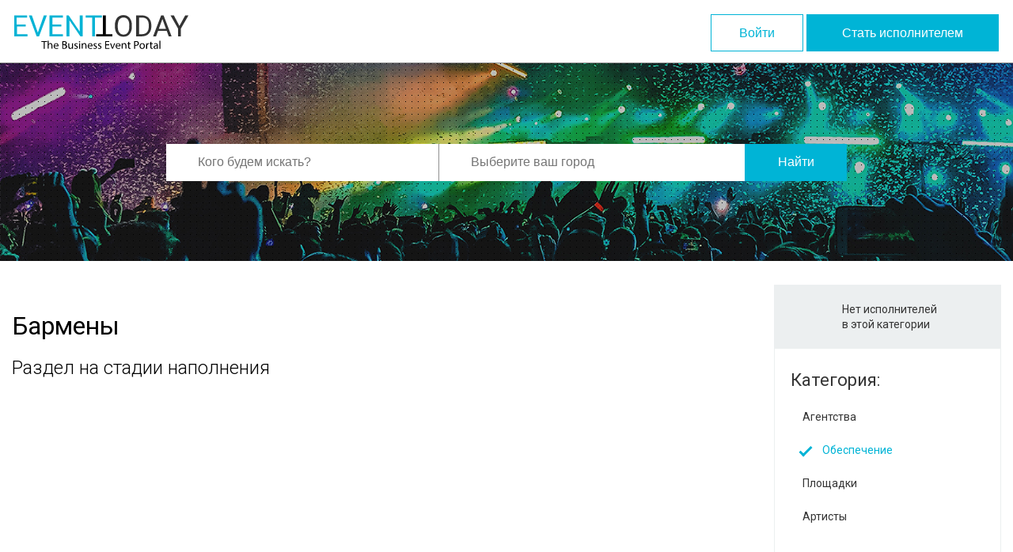

--- FILE ---
content_type: text/html; charset=UTF-8
request_url: https://event-today.com.ua/ru/category/bartenders
body_size: 222357
content:
<!doctype html>
<html lang="ru">
<head>
    <base href="https://event-today.com.ua/" />
    
    <meta name="csrf-token" content="EsVKyUTUTJIJ0HffLFPkcZp2hxXaQm7pT972XctQ">
    <meta charset="UTF-8">
    <meta name="google-site-verification" content="3OxDkUMYD57LWKsQ0XdGYieita2mF2uHfXUZW9_9wb8" />
    <meta name="yandex-verification" content="bdaa1ca018186b17" />
    <meta name="viewport"
          content="width=device-width, user-scalable=no, initial-scale=1.0, maximum-scale=1.0, minimum-scale=1.0">
    <meta http-equiv="X-UA-Compatible" content="ie=edge">
    <link rel="apple-touch-icon" sizes="180x180" href="https://event-today.com.ua/public/mishkoo/event_today/favicons/apple-touch-icon.png">
<link rel="icon" type="image/png" sizes="32x32" href="https://event-today.com.ua/public/mishkoo/event_today/favicons/favicon-32x32.png">
<link rel="icon" type="image/png" sizes="16x16" href="https://event-today.com.ua/public/mishkoo/event_today/favicons/favicon-16x16.png">
<link rel="manifest" href="https://event-today.com.ua/public/mishkoo/event_today/favicons/site.webmanifest">
<link rel="mask-icon" href="https://event-today.com.ua/public/mishkoo/event_today/favicons/safari-pinned-tab.svg" color="#5bbad5">
<meta name="msapplication-TileColor" content="#2d89ef">
<meta name="theme-color" content="#00758b">    <link rel="stylesheet" href="https://cdnjs.cloudflare.com/ajax/libs/bootstrap-select/1.12.4/css/bootstrap-select.min.css">
    <link rel="stylesheet" type="text/css" href="https://event-today.com.ua/public/demos/one_admin/css/jquery-ui.min.css" />
    <link rel="stylesheet" href="https://event-today.com.ua/public/mishkoo/event_today/css/jquery.mCustomScrollbar.css">
    <link rel="stylesheet" type="text/css" href="https://event-today.com.ua/public/mishkoo/event_today/css/jquery.fileupload.css"/>
    <link rel="stylesheet" type="text/css" href="https://event-today.com.ua/public/mishkoo/event_today/css/stars_theme/fontawesome-stars.css" />
    <link href="https://cdnjs.cloudflare.com/ajax/libs/select2/4.0.6-rc.0/css/select2.min.css" rel="stylesheet" />
    <link rel="stylesheet" href="https://event-today.com.ua/public/mishkoo/event_today/css/tooltipster.bundle.min.css">
    <link rel="stylesheet" type="text/css" href="https://event-today.com.ua/public/demos/one_admin/css/bootstrap-select.css" />
    <link rel="stylesheet" type="text/css" href="https://event-today.com.ua/public/mishkoo/event_today/css/main.css" />
    <title>Бармены</title>
        <meta name="description" content="">
        <meta name="keywords" content="">
        <meta property="og:url" content="https://event-today.com.ua/ru/category/bartenders" />
        <meta property="og:type" content="article" />
        <meta property="og:title" content="Бармены" />
        <meta property="og:description" content="" />
        <meta property="og:image" content="https://event-today.com.ua/resources/assets/files/units/category/618/thumb/barmeny.jpg" />
                    



    <link rel="icon" href="favicon.ico" />
    <link rel="shortcut icon" href="favicon.ico" />
    <script src="https://use.fontawesome.com/df10c7a5b7.js"></script>
        <!-- Google Tag Manager -->
<script>(function(w,d,s,l,i){w[l]=w[l]||[];w[l].push({'gtm.start':
new Date().getTime(),event:'gtm.js'});var f=d.getElementsByTagName(s)[0],
j=d.createElement(s),dl=l!='dataLayer'?'&l='+l:'';j.async=true;j.src=
'https://www.googletagmanager.com/gtm.js?id='+i+dl;f.parentNode.insertBefore(j,f);
})(window,document,'script','dataLayer','GTM-P5BSMMM');</script>
<!-- End Google Tag Manager -->
    
</head>
<body>
<noscript><iframe src="https://www.googletagmanager.com/ns.html?id=GTM-P5BSMMM" height="0" width="0" style="display:none;visibility:hidden"></iframe></noscript>
            

<div class="wrapper">
    <header class="header  unauth-header">
    <div class="container">
        <div class="header-inner">
                                    <div class="header-inner_left">
                <div class="logo">
                    <a href="#">
                        <svg class="logo_svg" viewBox="0 0 220 45" xml:space="preserve">
    <style type="text/css">
        .st0{fill:#04B3D5;}
        .st1{fill:#333333;}
    </style>
    <g>
        <g id="Group_13_1_">
            <g id="EVENT_1_">
                <path id="path12_fill_1_" class="st0" d="M14.5,15.6H3.5v9.6h13.2v2.7H-0.1V1.5h16.4v2.7H3.1v8.7h11.4V15.6z M29.8,23.3
                    l7.6-21.8h3.8l-9.8,26.4h-3.1L18.5,1.5h3.8L29.8,23.3z M59.6,15.6H48.2v9.6h13.2v2.7H44.6V1.5h16.9v2.7H48.2v8.7h11.4V15.6z
                    M86.5,27.9h-3L69.7,7.6v20.4H66V1.5h2.8l14,20.5V1.5h3.6V27.9z M110.7,4.2H102v23.7h-3.6V4.2h-8.2V1.5h20.5V4.2z"/>
            </g>
            <g id="ODAY_1_">
                <path id="path13_fill_1_" class="st1" d="M148.6,15.7c0,2.6-0.4,4.9-1.3,6.8c-0.9,1.9-2.1,3.4-3.7,4.4c-1.6,1-3.5,1.5-5.6,1.5
                    c-2.1,0-4-0.5-5.6-1.5c-1.6-1-2.9-2.5-3.8-4.4c-0.9-1.9-1.3-4.1-1.4-6.6V14c0-2.6,0.4-4.8,1.3-6.8c0.9-2,2.1-3.5,3.8-4.5
                    c1.6-1,3.5-1.6,5.6-1.6c2.1,0,4,0.5,5.6,1.6c1.6,1,2.9,2.5,3.8,4.5c0.9,2,1.3,4.2,1.3,6.8V15.7z M145.4,14
                    c0-3.2-0.6-5.6-1.9-7.3c-1.3-1.7-3.1-2.6-5.4-2.6c-2.2,0-4,0.9-5.3,2.6c-1.3,1.7-1.9,4.1-2,7.1v2c0,3.1,0.6,5.5,1.9,7.3
                    c1.3,1.8,3.1,2.6,5.4,2.6c2.3,0,4.1-0.8,5.3-2.5c1.3-1.7,1.9-4.1,1.9-7.2V14z M154,27.9V1.5h7.5c2.3,0,4.3,0.5,6.1,1.5
                    c1.8,1,3.1,2.5,4.1,4.3c1,1.9,1.5,4,1.5,6.5v1.7c0,2.5-0.5,4.7-1.5,6.6c-1,1.9-2.3,3.3-4.1,4.3c-1.8,1-3.9,1.5-6.2,1.5H154z
                    M157.7,4.2v21h3.7c2.7,0,4.8-0.8,6.3-2.5c1.5-1.7,2.3-4.1,2.3-7.2v-1.6c0-3-0.7-5.4-2.1-7.1c-1.4-1.7-3.4-2.5-6.1-2.6H157.7z
                    M192.7,21.1h-11l-2.5,6.8h-3.7l10.1-26.4h3.1l10.1,26.4h-3.6L192.7,21.1z M182.7,18.4h9l-4.5-12.4L182.7,18.4z M208.7,14.8
                    L216,1.5h4.1l-9.5,16.6v9.9h-3.6v-9.9l-9.5-16.6h4.2L208.7,14.8z"/>
            </g>
            <g id="T_1_">
                <path id="path14_fill_1_" d="M103.4,25.2h8.7V1.5h3.6v23.7h8.2v2.7h-20.5V25.2z"/>
            </g>
        </g>
        <g class="logo-bottom">
            <path d="M37.2,35.1h-2.9V34h7.2v1.1h-3v8.6h-1.3V35.1z"/>
            <path d="M42.3,33.5h1.3v4.3h0c0.2-0.4,0.5-0.7,0.9-0.9c0.4-0.2,0.8-0.4,1.3-0.4c0.9,0,2.4,0.6,2.4,3v4.1H47v-4
                c0-1.1-0.4-2.1-1.6-2.1c-0.8,0-1.5,0.6-1.7,1.3c-0.1,0.2-0.1,0.4-0.1,0.6v4.2h-1.3V33.5z"/>
            <path d="M51,40.5c0,1.7,1.1,2.4,2.4,2.4c0.9,0,1.5-0.2,1.9-0.4l0.2,0.9c-0.4,0.2-1.2,0.4-2.3,0.4c-2.1,0-3.4-1.4-3.4-3.5
                c0-2.1,1.2-3.7,3.3-3.7c2.3,0,2.9,2,2.9,3.3c0,0.3,0,0.5,0,0.6H51z M54.7,39.5c0-0.8-0.3-2.1-1.8-2.1c-1.3,0-1.8,1.2-1.9,2.1H54.7
                z"/>
            <path d="M60.6,34.2c0.5-0.1,1.4-0.2,2.3-0.2c1.2,0,2.1,0.2,2.7,0.7c0.5,0.4,0.8,0.9,0.8,1.7c0,0.9-0.6,1.8-1.6,2.1v0
                c0.9,0.2,2,1,2,2.4c0,0.8-0.3,1.5-0.8,1.9c-0.7,0.6-1.8,0.9-3.3,0.9c-0.9,0-1.5-0.1-1.9-0.1V34.2z M61.8,38.1H63
                c1.3,0,2.1-0.7,2.1-1.6c0-1.1-0.9-1.6-2.1-1.6c-0.6,0-0.9,0-1.1,0.1V38.1z M61.8,42.8c0.2,0,0.6,0.1,1,0.1c1.3,0,2.5-0.5,2.5-1.9
                c0-1.3-1.1-1.9-2.5-1.9h-1V42.8z"/>
            <path d="M74.2,41.8c0,0.7,0,1.3,0.1,1.9h-1.1L73,42.6h0c-0.3,0.6-1.1,1.3-2.3,1.3c-1.1,0-2.4-0.6-2.4-3v-4.1h1.3v3.8
                c0,1.3,0.4,2.2,1.6,2.2c0.8,0,1.4-0.6,1.7-1.1c0.1-0.2,0.1-0.4,0.1-0.6v-4.3h1.3V41.8z"/>
            <path d="M76.1,42.4c0.4,0.2,1,0.5,1.7,0.5c0.9,0,1.3-0.5,1.3-1c0-0.6-0.4-0.9-1.3-1.3c-1.2-0.4-1.8-1.1-1.8-2c0-1.1,0.9-2,2.4-2
                c0.7,0,1.3,0.2,1.7,0.4l-0.3,0.9c-0.3-0.2-0.8-0.4-1.4-0.4c-0.7,0-1.2,0.4-1.2,0.9c0,0.6,0.4,0.8,1.3,1.2c1.2,0.5,1.8,1.1,1.8,2.1
                c0,1.2-0.9,2.1-2.6,2.1c-0.8,0-1.5-0.2-2-0.5L76.1,42.4z"/>
            <path d="M83.3,34.8c0,0.4-0.3,0.8-0.8,0.8c-0.4,0-0.8-0.3-0.8-0.8c0-0.4,0.3-0.8,0.8-0.8C83,34,83.3,34.4,83.3,34.8z M81.9,43.7
                v-6.9h1.3v6.9H81.9z"/>
            <path d="M85.3,38.6c0-0.7,0-1.3-0.1-1.9h1.1l0.1,1.1h0c0.3-0.7,1.1-1.3,2.3-1.3c1,0,2.5,0.6,2.5,3v4.1H90v-4
                c0-1.1-0.4-2.1-1.6-2.1c-0.8,0-1.5,0.6-1.7,1.3c-0.1,0.2-0.1,0.4-0.1,0.6v4.2h-1.3V38.6z"/>
            <path d="M94,40.5c0,1.7,1.1,2.4,2.4,2.4c0.9,0,1.5-0.2,1.9-0.4l0.2,0.9c-0.4,0.2-1.2,0.4-2.3,0.4c-2.1,0-3.4-1.4-3.4-3.5
                c0-2.1,1.2-3.7,3.3-3.7c2.3,0,2.9,2,2.9,3.3c0,0.3,0,0.5,0,0.6H94z M97.7,39.5c0-0.8-0.3-2.1-1.8-2.1c-1.3,0-1.8,1.2-1.9,2.1H97.7
                z"/>
            <path d="M100.3,42.4c0.4,0.2,1,0.5,1.7,0.5c0.9,0,1.3-0.5,1.3-1c0-0.6-0.4-0.9-1.3-1.3c-1.2-0.4-1.8-1.1-1.8-2c0-1.1,0.9-2,2.4-2
                c0.7,0,1.3,0.2,1.7,0.4l-0.3,0.9c-0.3-0.2-0.8-0.4-1.4-0.4c-0.7,0-1.2,0.4-1.2,0.9c0,0.6,0.4,0.8,1.3,1.2c1.2,0.5,1.8,1.1,1.8,2.1
                c0,1.2-0.9,2.1-2.6,2.1c-0.8,0-1.5-0.2-2-0.5L100.3,42.4z"/>
            <path d="M106,42.4c0.4,0.2,1,0.5,1.7,0.5c0.9,0,1.3-0.5,1.3-1c0-0.6-0.4-0.9-1.3-1.3c-1.2-0.4-1.8-1.1-1.8-2c0-1.1,0.9-2,2.4-2
                c0.7,0,1.3,0.2,1.7,0.4l-0.3,0.9c-0.3-0.2-0.8-0.4-1.4-0.4c-0.7,0-1.2,0.4-1.2,0.9c0,0.6,0.4,0.8,1.3,1.2c1.2,0.5,1.8,1.1,1.8,2.1
                c0,1.2-0.9,2.1-2.6,2.1c-0.8,0-1.5-0.2-2-0.5L106,42.4z"/>
            <path d="M119.9,39.2h-3.8v3.5h4.2v1h-5.4V34h5.2v1h-4v3.1h3.8V39.2z"/>
            <path d="M122.3,36.7l1.4,3.9c0.2,0.6,0.4,1.2,0.6,1.8h0c0.2-0.6,0.4-1.1,0.6-1.8l1.3-3.9h1.3l-2.7,6.9h-1.2l-2.6-6.9H122.3z"/>
            <path d="M129.3,40.5c0,1.7,1.1,2.4,2.4,2.4c0.9,0,1.5-0.2,1.9-0.4l0.2,0.9c-0.4,0.2-1.2,0.4-2.3,0.4c-2.1,0-3.4-1.4-3.4-3.5
                c0-2.1,1.2-3.7,3.3-3.7c2.3,0,2.9,2,2.9,3.3c0,0.3,0,0.5,0,0.6H129.3z M133,39.5c0-0.8-0.3-2.1-1.8-2.1c-1.3,0-1.8,1.2-1.9,2.1
                H133z"/>
            <path d="M135.8,38.6c0-0.7,0-1.3-0.1-1.9h1.1l0.1,1.1h0c0.3-0.7,1.1-1.3,2.3-1.3c1,0,2.5,0.6,2.5,3v4.1h-1.3v-4
                c0-1.1-0.4-2.1-1.6-2.1c-0.8,0-1.5,0.6-1.7,1.3c-0.1,0.2-0.1,0.4-0.1,0.6v4.2h-1.3V38.6z"/>
            <path d="M145.3,34.8v2h1.8v1h-1.8v3.7c0,0.9,0.2,1.3,0.9,1.3c0.3,0,0.6,0,0.7-0.1l0.1,0.9c-0.2,0.1-0.6,0.2-1.1,0.2
                c-0.6,0-1.1-0.2-1.4-0.5c-0.4-0.4-0.5-1-0.5-1.8v-3.8h-1.1v-1h1.1v-1.7L145.3,34.8z"/>
            <path d="M151.6,34.1c0.6-0.1,1.4-0.2,2.4-0.2c1.2,0,2.1,0.3,2.7,0.8c0.5,0.5,0.8,1.2,0.8,2c0,0.9-0.3,1.6-0.7,2.1
                c-0.7,0.7-1.7,1.1-3,1.1c-0.4,0-0.7,0-1-0.1v3.9h-1.3V34.1z M152.8,38.8c0.3,0.1,0.6,0.1,1,0.1c1.5,0,2.4-0.7,2.4-2.1
                c0-1.3-0.9-1.9-2.3-1.9c-0.5,0-1,0-1.2,0.1V38.8z"/>
            <path d="M165.1,40.2c0,2.6-1.8,3.7-3.5,3.7c-1.9,0-3.3-1.4-3.3-3.6c0-2.3,1.5-3.7,3.4-3.7C163.8,36.6,165.1,38,165.1,40.2z
                M159.6,40.2c0,1.5,0.9,2.7,2.1,2.7c1.2,0,2.1-1.1,2.1-2.7c0-1.2-0.6-2.7-2.1-2.7S159.6,38.9,159.6,40.2z"/>
            <path d="M166.7,38.9c0-0.8,0-1.5-0.1-2.2h1.1l0,1.4h0.1c0.3-0.9,1.1-1.5,1.9-1.5c0.1,0,0.2,0,0.4,0v1.2c-0.1,0-0.3,0-0.4,0
                c-0.9,0-1.5,0.7-1.7,1.6c0,0.2-0.1,0.4-0.1,0.6v3.7h-1.3V38.9z"/>
            <path d="M173.3,34.8v2h1.8v1h-1.8v3.7c0,0.9,0.2,1.3,0.9,1.3c0.3,0,0.6,0,0.7-0.1l0.1,0.9c-0.2,0.1-0.6,0.2-1.1,0.2
                c-0.6,0-1.1-0.2-1.4-0.5c-0.4-0.4-0.5-1-0.5-1.8v-3.8H171v-1h1.1v-1.7L173.3,34.8z"/>
            <path d="M180.3,43.7l-0.1-0.9h0c-0.4,0.5-1.1,1-2.1,1c-1.4,0-2.1-1-2.1-2c0-1.7,1.5-2.6,4.2-2.6v-0.1c0-0.6-0.2-1.6-1.6-1.6
                c-0.6,0-1.3,0.2-1.8,0.5l-0.3-0.8c0.6-0.4,1.4-0.6,2.3-0.6c2.1,0,2.6,1.5,2.6,2.8V42c0,0.6,0,1.2,0.1,1.7H180.3z M180.2,40.2
                c-1.4,0-2.9,0.2-2.9,1.6c0,0.8,0.5,1.2,1.2,1.2c0.9,0,1.5-0.6,1.7-1.2c0-0.1,0.1-0.3,0.1-0.4V40.2z"/>
            <path d="M183.4,33.5h1.3v10.2h-1.3V33.5z"/>
        </g>
    </g>
</svg>                    </a>
                </div>
            </div>
           <div class="header-inner_right">
                                    <button class="btn btn-ghost" id="login">Войти</button>
                    <button class="btn btn-main" id="register">Стать исполнителем</button>
                           </div>
           <div class="auth-wrapper" id="loginFormWrapper">
               <div class="auth-inner">

               </div>
               <div class="auth-close js-auth-close">

               </div>
           </div>
        </div>
    </div>
</header>
<div class="text-buttons">
    <div class="js-modalbox modalbox" id="test_modal">
        <span data-iziModal-close class="modalbox_close">x</span>
        <div class="modalbox_header">
        </div>
        <div class="modalbox_resizer">
        </div>
    </div>
    <div class="iziToast-wrapper iziToast-wrapper-topRight"></div>
</div>

    
        <main>
            <div class="inner-search-wrapper dotted-bg">
    <form action="https://event-today.com.ua/ru/catalog" class="main-search top_typeahead_form">
    <div class="main-search_search-form">
        <div class="main-search_query">
            <input id="top_typeahead" type="text" name="search" value="" placeholder='Кого будем искать?' required autocomplete="off">
            <input type="hidden" id="typeahead_unit_id">
            <input type="hidden" id="typeahead_cat_id">
        </div>
        <div class="main-search_city">
            <input type="text" id="city_search" placeholder='Выберите ваш город' autocomplete="off">
            <input type="hidden" id="region-search" name="region"  disabled>
            <input type="hidden" id="city-search" name="city"  disabled>
        </div>
        <div class="main-search_regions outer-shadow" id="regions_layer">
            <div class="main-search_region-all">
                <div class="js-region-all">
                    Искать по <a href="#" class="link" id="allUkraine">всей Украине</a>
                </div>
                <div class="js-to-regions" style="display:none;">
                    Вернуться к <a href="#" class="link" id="toRegions">выбору регионов</a>
                </div>
            </div>
            <ul class="main-search_region-list" id="regionList">
                                    <li class="main-search_region-list-item region-link-parent"><a href="#" class="region-link js-region" data-region="4">Винницкая область</a></li>
                                    <li class="main-search_region-list-item region-link-parent"><a href="#" class="region-link js-region" data-region="6">Волынская область</a></li>
                                    <li class="main-search_region-list-item region-link-parent"><a href="#" class="region-link js-region" data-region="7">Днепропетровская область</a></li>
                                    <li class="main-search_region-list-item region-link-parent"><a href="#" class="region-link js-region" data-region="8">Донецкая область</a></li>
                                    <li class="main-search_region-list-item region-link-parent"><a href="#" class="region-link js-region" data-region="9">Житомирская область</a></li>
                                    <li class="main-search_region-list-item region-link-parent"><a href="#" class="region-link js-region" data-region="10">Закарпатская область</a></li>
                                    <li class="main-search_region-list-item region-link-parent"><a href="#" class="region-link js-region" data-region="11">Запорожская область</a></li>
                                    <li class="main-search_region-list-item region-link-parent"><a href="#" class="region-link js-region" data-region="12">Ивано-Франковская область</a></li>
                                    <li class="main-search_region-list-item region-link-parent"><a href="#" class="region-link js-region" data-region="1">Киевская область</a></li>
                                    <li class="main-search_region-list-item region-link-parent"><a href="#" class="region-link js-region" data-region="13">Кировоградская область</a></li>
                                    <li class="main-search_region-list-item region-link-parent"><a href="#" class="region-link js-region" data-region="5">Крым (АРК)</a></li>
                                    <li class="main-search_region-list-item region-link-parent"><a href="#" class="region-link js-region" data-region="14">Луганская область</a></li>
                                    <li class="main-search_region-list-item region-link-parent"><a href="#" class="region-link js-region" data-region="15">Львовская область</a></li>
                                    <li class="main-search_region-list-item region-link-parent"><a href="#" class="region-link js-region" data-region="16">Николаевская область</a></li>
                                    <li class="main-search_region-list-item region-link-parent"><a href="#" class="region-link js-region" data-region="3">Одесская область</a></li>
                                    <li class="main-search_region-list-item region-link-parent"><a href="#" class="region-link js-region" data-region="17">Полтавская область</a></li>
                                    <li class="main-search_region-list-item region-link-parent"><a href="#" class="region-link js-region" data-region="18">Ровненская область</a></li>
                                    <li class="main-search_region-list-item region-link-parent"><a href="#" class="region-link js-region" data-region="19">Сумская область</a></li>
                                    <li class="main-search_region-list-item region-link-parent"><a href="#" class="region-link js-region" data-region="20">Тернопольская область</a></li>
                                    <li class="main-search_region-list-item region-link-parent"><a href="#" class="region-link js-region" data-region="2">Харьковская область</a></li>
                                    <li class="main-search_region-list-item region-link-parent"><a href="#" class="region-link js-region" data-region="21">Херсонская область</a></li>
                                    <li class="main-search_region-list-item region-link-parent"><a href="#" class="region-link js-region" data-region="22">Хмельницкая область</a></li>
                                    <li class="main-search_region-list-item region-link-parent"><a href="#" class="region-link js-region" data-region="23">Черкасская область</a></li>
                                    <li class="main-search_region-list-item region-link-parent"><a href="#" class="region-link js-region" data-region="24">Черниговская область</a></li>
                                    <li class="main-search_region-list-item region-link-parent"><a href="#" class="region-link js-region" data-region="25">Черновицкая область</a></li>
                            </ul>
            <ul class="main-search_region-list" id="search_cities">

            </ul>
        </div>
        <div class="main-search_submit">
            <button type="submit" id="top_typeahead_submit" class="btn btn-main btn-search js-search-submit">Найти</button>
        </div>
    </div>
</form>
</div>
    <div class="container">
        <div class="content-wrapper">
            <div class="content-holder">
                                    <div class="specialization-wrapper paddingBottomO">
                        <h1 class="cat-heading">
                            Бармены
                        </h1>
                    </div>
                                
                                                    <div class="cat-subheading">
                        Раздел на стадии наполнения
                    </div>
                                                
            </div>
            <div class="aside-holder">
                <aside class="aside aside-right category-widgets">
                    <div class="aside-heading grey-block">
                        <div class="counter"></div>
                        <span>Нет исполнителей в этой категории</span>
                    </div>
                    <div class="aside-widget">
                        <div class="aside-widget_heading">
                            Категория:
                        </div>
                        <ul class="aside-cat-trigger">
                                                            <li><a href="https://event-today.com.ua/ru/category/agencies" class="aside-cat-trigger_link ">Агентства</a></li>
                                                            <li><a href="https://event-today.com.ua/ru/category/contractors" class="aside-cat-trigger_link selected">Обеспечение</a></li>
                                                            <li><a href="https://event-today.com.ua/ru/category/playgrounds" class="aside-cat-trigger_link ">Площадки</a></li>
                                                            <li><a href="https://event-today.com.ua/ru/category/artists" class="aside-cat-trigger_link ">Артисты</a></li>
                                                    </ul>
                    </div>
                                            <div class="aside-widget">
                            <div class="aside-widget_heading">
                                Свободные специалисты:
                            </div>
                            <ul class="aside-cat-trigger">
                                                                    <li><a href="https://event-today.com.ua/ru/category/bartenders" class="aside-cat-trigger_link selected">Бармены</a></li>
                                                                    <li><a href="https://event-today.com.ua/ru/category/dr" class="aside-cat-trigger_link ">Гиды, экскурсоводы</a></li>
                                                                    <li><a href="https://event-today.com.ua/ru/category/graphic-design" class="aside-cat-trigger_link ">Графический дизайн</a></li>
                                                                    <li><a href="https://event-today.com.ua/ru/category/jewelers" class="aside-cat-trigger_link ">Журналисты</a></li>
                                                                    <li><a href="https://event-today.com.ua/ru/category/copywriters" class="aside-cat-trigger_link ">Копирайтеры</a></li>
                                                                    <li><a href="https://event-today.com.ua/ru/category/making-presentations" class="aside-cat-trigger_link ">Оформление презентаций</a></li>
                                                                    <li><a href="https://event-today.com.ua/ru/category/sculptors" class="aside-cat-trigger_link ">Переводчики</a></li>
                                                                    <li><a href="https://event-today.com.ua/ru/category/synchronous-translator" class="aside-cat-trigger_link ">Синхронные переводчики</a></li>
                                                                    <li><a href="https://event-today.com.ua/ru/category/sommelier" class="aside-cat-trigger_link ">Сомелье</a></li>
                                                                    <li><a href="https://event-today.com.ua/ru/category/florists" class="aside-cat-trigger_link ">Флористы</a></li>
                                                                    <li><a href="https://event-today.com.ua/ru/category/writers" class="aside-cat-trigger_link ">Сценаристы</a></li>
                                                                    <li><a href="https://event-today.com.ua/ru/category/3d-visualization" class="aside-cat-trigger_link ">3d визуализаторы</a></li>
                                                            </ul>
                        </div>
                                                            <div class="aside-widget">
                        <div class="aside-widget_heading">
                            Поделиться с друзьями                        </div>
                        <div class="aside-socials">
                            <a href="https://www.facebook.com/sharer/sharer.php?u=https://event-today.com.ua/ru/category/bartenders" onclick="javascript:window.open(this.href,
                            '', 'menubar=no,toolbar=no,resizable=yes,scrollbars=yes,height=600,width=600');return false;" class="soc-icons fb">
                                <img src="https://event-today.com.ua/public/mishkoo/event_today/img/fb.svg" onclick="javascript:window.open(this.href,
                                '', 'menubar=no,toolbar=no,resizable=yes,scrollbars=yes,height=600,width=600');return false;"  alt="">
                            </a>
                            <a href="https://telegram.me/share/url?url=https://event-today.com.ua/ru/category/bartenders" onclick="javascript:window.open(this.href,
                            '', 'menubar=no,toolbar=no,resizable=yes,scrollbars=yes,height=600,width=600');return false;" class="soc-icons teleg">
                                <img src="https://event-today.com.ua/public/mishkoo/event_today/img/telegram.svg" alt="">
                            </a>
                            <a href="viber://forward?text=https://event-today.com.ua/ru/category/bartenders" onclick="javascript:window.open(this.href,
                            '', 'menubar=no,toolbar=no,resizable=yes,scrollbars=yes,height=600,width=600');return false;" class="soc-icons viber">
                                <img src="https://event-today.com.ua/public/mishkoo/event_today/img/viber.svg" alt="">
                            </a>
                            
                            
                        </div>
                    </div>
                </aside>
            </div>

        </div>
    </div>
        <div class="button_scroll"><img src="https://event-today.com.ua/public/mishkoo/event_today/img/up-arrow.svg" alt="arrow"></div>
    </main>
    <footer class="footer">
    <div class="container">
        <div class="footer_inner">
            <div class="footer_block">
                <div class="footer-logo">
                    <a href="#">
                        <svg class="logo_svg" viewBox="0 0 220 45" xml:space="preserve">
    <style type="text/css">
        .st0{fill:#04B3D5;}
        .st1{fill:#333333;}
    </style>
    <g>
        <g id="Group_13_1_">
            <g id="EVENT_1_">
                <path id="path12_fill_1_" class="st0" d="M14.5,15.6H3.5v9.6h13.2v2.7H-0.1V1.5h16.4v2.7H3.1v8.7h11.4V15.6z M29.8,23.3
                    l7.6-21.8h3.8l-9.8,26.4h-3.1L18.5,1.5h3.8L29.8,23.3z M59.6,15.6H48.2v9.6h13.2v2.7H44.6V1.5h16.9v2.7H48.2v8.7h11.4V15.6z
                    M86.5,27.9h-3L69.7,7.6v20.4H66V1.5h2.8l14,20.5V1.5h3.6V27.9z M110.7,4.2H102v23.7h-3.6V4.2h-8.2V1.5h20.5V4.2z"/>
            </g>
            <g id="ODAY_1_">
                <path id="path13_fill_1_" class="st1" d="M148.6,15.7c0,2.6-0.4,4.9-1.3,6.8c-0.9,1.9-2.1,3.4-3.7,4.4c-1.6,1-3.5,1.5-5.6,1.5
                    c-2.1,0-4-0.5-5.6-1.5c-1.6-1-2.9-2.5-3.8-4.4c-0.9-1.9-1.3-4.1-1.4-6.6V14c0-2.6,0.4-4.8,1.3-6.8c0.9-2,2.1-3.5,3.8-4.5
                    c1.6-1,3.5-1.6,5.6-1.6c2.1,0,4,0.5,5.6,1.6c1.6,1,2.9,2.5,3.8,4.5c0.9,2,1.3,4.2,1.3,6.8V15.7z M145.4,14
                    c0-3.2-0.6-5.6-1.9-7.3c-1.3-1.7-3.1-2.6-5.4-2.6c-2.2,0-4,0.9-5.3,2.6c-1.3,1.7-1.9,4.1-2,7.1v2c0,3.1,0.6,5.5,1.9,7.3
                    c1.3,1.8,3.1,2.6,5.4,2.6c2.3,0,4.1-0.8,5.3-2.5c1.3-1.7,1.9-4.1,1.9-7.2V14z M154,27.9V1.5h7.5c2.3,0,4.3,0.5,6.1,1.5
                    c1.8,1,3.1,2.5,4.1,4.3c1,1.9,1.5,4,1.5,6.5v1.7c0,2.5-0.5,4.7-1.5,6.6c-1,1.9-2.3,3.3-4.1,4.3c-1.8,1-3.9,1.5-6.2,1.5H154z
                    M157.7,4.2v21h3.7c2.7,0,4.8-0.8,6.3-2.5c1.5-1.7,2.3-4.1,2.3-7.2v-1.6c0-3-0.7-5.4-2.1-7.1c-1.4-1.7-3.4-2.5-6.1-2.6H157.7z
                    M192.7,21.1h-11l-2.5,6.8h-3.7l10.1-26.4h3.1l10.1,26.4h-3.6L192.7,21.1z M182.7,18.4h9l-4.5-12.4L182.7,18.4z M208.7,14.8
                    L216,1.5h4.1l-9.5,16.6v9.9h-3.6v-9.9l-9.5-16.6h4.2L208.7,14.8z"/>
            </g>
            <g id="T_1_">
                <path id="path14_fill_1_" d="M103.4,25.2h8.7V1.5h3.6v23.7h8.2v2.7h-20.5V25.2z"/>
            </g>
        </g>
        <g class="logo-bottom">
            <path d="M37.2,35.1h-2.9V34h7.2v1.1h-3v8.6h-1.3V35.1z"/>
            <path d="M42.3,33.5h1.3v4.3h0c0.2-0.4,0.5-0.7,0.9-0.9c0.4-0.2,0.8-0.4,1.3-0.4c0.9,0,2.4,0.6,2.4,3v4.1H47v-4
                c0-1.1-0.4-2.1-1.6-2.1c-0.8,0-1.5,0.6-1.7,1.3c-0.1,0.2-0.1,0.4-0.1,0.6v4.2h-1.3V33.5z"/>
            <path d="M51,40.5c0,1.7,1.1,2.4,2.4,2.4c0.9,0,1.5-0.2,1.9-0.4l0.2,0.9c-0.4,0.2-1.2,0.4-2.3,0.4c-2.1,0-3.4-1.4-3.4-3.5
                c0-2.1,1.2-3.7,3.3-3.7c2.3,0,2.9,2,2.9,3.3c0,0.3,0,0.5,0,0.6H51z M54.7,39.5c0-0.8-0.3-2.1-1.8-2.1c-1.3,0-1.8,1.2-1.9,2.1H54.7
                z"/>
            <path d="M60.6,34.2c0.5-0.1,1.4-0.2,2.3-0.2c1.2,0,2.1,0.2,2.7,0.7c0.5,0.4,0.8,0.9,0.8,1.7c0,0.9-0.6,1.8-1.6,2.1v0
                c0.9,0.2,2,1,2,2.4c0,0.8-0.3,1.5-0.8,1.9c-0.7,0.6-1.8,0.9-3.3,0.9c-0.9,0-1.5-0.1-1.9-0.1V34.2z M61.8,38.1H63
                c1.3,0,2.1-0.7,2.1-1.6c0-1.1-0.9-1.6-2.1-1.6c-0.6,0-0.9,0-1.1,0.1V38.1z M61.8,42.8c0.2,0,0.6,0.1,1,0.1c1.3,0,2.5-0.5,2.5-1.9
                c0-1.3-1.1-1.9-2.5-1.9h-1V42.8z"/>
            <path d="M74.2,41.8c0,0.7,0,1.3,0.1,1.9h-1.1L73,42.6h0c-0.3,0.6-1.1,1.3-2.3,1.3c-1.1,0-2.4-0.6-2.4-3v-4.1h1.3v3.8
                c0,1.3,0.4,2.2,1.6,2.2c0.8,0,1.4-0.6,1.7-1.1c0.1-0.2,0.1-0.4,0.1-0.6v-4.3h1.3V41.8z"/>
            <path d="M76.1,42.4c0.4,0.2,1,0.5,1.7,0.5c0.9,0,1.3-0.5,1.3-1c0-0.6-0.4-0.9-1.3-1.3c-1.2-0.4-1.8-1.1-1.8-2c0-1.1,0.9-2,2.4-2
                c0.7,0,1.3,0.2,1.7,0.4l-0.3,0.9c-0.3-0.2-0.8-0.4-1.4-0.4c-0.7,0-1.2,0.4-1.2,0.9c0,0.6,0.4,0.8,1.3,1.2c1.2,0.5,1.8,1.1,1.8,2.1
                c0,1.2-0.9,2.1-2.6,2.1c-0.8,0-1.5-0.2-2-0.5L76.1,42.4z"/>
            <path d="M83.3,34.8c0,0.4-0.3,0.8-0.8,0.8c-0.4,0-0.8-0.3-0.8-0.8c0-0.4,0.3-0.8,0.8-0.8C83,34,83.3,34.4,83.3,34.8z M81.9,43.7
                v-6.9h1.3v6.9H81.9z"/>
            <path d="M85.3,38.6c0-0.7,0-1.3-0.1-1.9h1.1l0.1,1.1h0c0.3-0.7,1.1-1.3,2.3-1.3c1,0,2.5,0.6,2.5,3v4.1H90v-4
                c0-1.1-0.4-2.1-1.6-2.1c-0.8,0-1.5,0.6-1.7,1.3c-0.1,0.2-0.1,0.4-0.1,0.6v4.2h-1.3V38.6z"/>
            <path d="M94,40.5c0,1.7,1.1,2.4,2.4,2.4c0.9,0,1.5-0.2,1.9-0.4l0.2,0.9c-0.4,0.2-1.2,0.4-2.3,0.4c-2.1,0-3.4-1.4-3.4-3.5
                c0-2.1,1.2-3.7,3.3-3.7c2.3,0,2.9,2,2.9,3.3c0,0.3,0,0.5,0,0.6H94z M97.7,39.5c0-0.8-0.3-2.1-1.8-2.1c-1.3,0-1.8,1.2-1.9,2.1H97.7
                z"/>
            <path d="M100.3,42.4c0.4,0.2,1,0.5,1.7,0.5c0.9,0,1.3-0.5,1.3-1c0-0.6-0.4-0.9-1.3-1.3c-1.2-0.4-1.8-1.1-1.8-2c0-1.1,0.9-2,2.4-2
                c0.7,0,1.3,0.2,1.7,0.4l-0.3,0.9c-0.3-0.2-0.8-0.4-1.4-0.4c-0.7,0-1.2,0.4-1.2,0.9c0,0.6,0.4,0.8,1.3,1.2c1.2,0.5,1.8,1.1,1.8,2.1
                c0,1.2-0.9,2.1-2.6,2.1c-0.8,0-1.5-0.2-2-0.5L100.3,42.4z"/>
            <path d="M106,42.4c0.4,0.2,1,0.5,1.7,0.5c0.9,0,1.3-0.5,1.3-1c0-0.6-0.4-0.9-1.3-1.3c-1.2-0.4-1.8-1.1-1.8-2c0-1.1,0.9-2,2.4-2
                c0.7,0,1.3,0.2,1.7,0.4l-0.3,0.9c-0.3-0.2-0.8-0.4-1.4-0.4c-0.7,0-1.2,0.4-1.2,0.9c0,0.6,0.4,0.8,1.3,1.2c1.2,0.5,1.8,1.1,1.8,2.1
                c0,1.2-0.9,2.1-2.6,2.1c-0.8,0-1.5-0.2-2-0.5L106,42.4z"/>
            <path d="M119.9,39.2h-3.8v3.5h4.2v1h-5.4V34h5.2v1h-4v3.1h3.8V39.2z"/>
            <path d="M122.3,36.7l1.4,3.9c0.2,0.6,0.4,1.2,0.6,1.8h0c0.2-0.6,0.4-1.1,0.6-1.8l1.3-3.9h1.3l-2.7,6.9h-1.2l-2.6-6.9H122.3z"/>
            <path d="M129.3,40.5c0,1.7,1.1,2.4,2.4,2.4c0.9,0,1.5-0.2,1.9-0.4l0.2,0.9c-0.4,0.2-1.2,0.4-2.3,0.4c-2.1,0-3.4-1.4-3.4-3.5
                c0-2.1,1.2-3.7,3.3-3.7c2.3,0,2.9,2,2.9,3.3c0,0.3,0,0.5,0,0.6H129.3z M133,39.5c0-0.8-0.3-2.1-1.8-2.1c-1.3,0-1.8,1.2-1.9,2.1
                H133z"/>
            <path d="M135.8,38.6c0-0.7,0-1.3-0.1-1.9h1.1l0.1,1.1h0c0.3-0.7,1.1-1.3,2.3-1.3c1,0,2.5,0.6,2.5,3v4.1h-1.3v-4
                c0-1.1-0.4-2.1-1.6-2.1c-0.8,0-1.5,0.6-1.7,1.3c-0.1,0.2-0.1,0.4-0.1,0.6v4.2h-1.3V38.6z"/>
            <path d="M145.3,34.8v2h1.8v1h-1.8v3.7c0,0.9,0.2,1.3,0.9,1.3c0.3,0,0.6,0,0.7-0.1l0.1,0.9c-0.2,0.1-0.6,0.2-1.1,0.2
                c-0.6,0-1.1-0.2-1.4-0.5c-0.4-0.4-0.5-1-0.5-1.8v-3.8h-1.1v-1h1.1v-1.7L145.3,34.8z"/>
            <path d="M151.6,34.1c0.6-0.1,1.4-0.2,2.4-0.2c1.2,0,2.1,0.3,2.7,0.8c0.5,0.5,0.8,1.2,0.8,2c0,0.9-0.3,1.6-0.7,2.1
                c-0.7,0.7-1.7,1.1-3,1.1c-0.4,0-0.7,0-1-0.1v3.9h-1.3V34.1z M152.8,38.8c0.3,0.1,0.6,0.1,1,0.1c1.5,0,2.4-0.7,2.4-2.1
                c0-1.3-0.9-1.9-2.3-1.9c-0.5,0-1,0-1.2,0.1V38.8z"/>
            <path d="M165.1,40.2c0,2.6-1.8,3.7-3.5,3.7c-1.9,0-3.3-1.4-3.3-3.6c0-2.3,1.5-3.7,3.4-3.7C163.8,36.6,165.1,38,165.1,40.2z
                M159.6,40.2c0,1.5,0.9,2.7,2.1,2.7c1.2,0,2.1-1.1,2.1-2.7c0-1.2-0.6-2.7-2.1-2.7S159.6,38.9,159.6,40.2z"/>
            <path d="M166.7,38.9c0-0.8,0-1.5-0.1-2.2h1.1l0,1.4h0.1c0.3-0.9,1.1-1.5,1.9-1.5c0.1,0,0.2,0,0.4,0v1.2c-0.1,0-0.3,0-0.4,0
                c-0.9,0-1.5,0.7-1.7,1.6c0,0.2-0.1,0.4-0.1,0.6v3.7h-1.3V38.9z"/>
            <path d="M173.3,34.8v2h1.8v1h-1.8v3.7c0,0.9,0.2,1.3,0.9,1.3c0.3,0,0.6,0,0.7-0.1l0.1,0.9c-0.2,0.1-0.6,0.2-1.1,0.2
                c-0.6,0-1.1-0.2-1.4-0.5c-0.4-0.4-0.5-1-0.5-1.8v-3.8H171v-1h1.1v-1.7L173.3,34.8z"/>
            <path d="M180.3,43.7l-0.1-0.9h0c-0.4,0.5-1.1,1-2.1,1c-1.4,0-2.1-1-2.1-2c0-1.7,1.5-2.6,4.2-2.6v-0.1c0-0.6-0.2-1.6-1.6-1.6
                c-0.6,0-1.3,0.2-1.8,0.5l-0.3-0.8c0.6-0.4,1.4-0.6,2.3-0.6c2.1,0,2.6,1.5,2.6,2.8V42c0,0.6,0,1.2,0.1,1.7H180.3z M180.2,40.2
                c-1.4,0-2.9,0.2-2.9,1.6c0,0.8,0.5,1.2,1.2,1.2c0.9,0,1.5-0.6,1.7-1.2c0-0.1,0.1-0.3,0.1-0.4V40.2z"/>
            <path d="M183.4,33.5h1.3v10.2h-1.3V33.5z"/>
        </g>
    </g>
</svg>                    </a>
                </div>
                
            </div>
            <div class="footer_block">
                <h3 class="footer_heading">Личный кабинет</h3>
                <ul class="footer_list">
                                            <li><a class="link link-footer js-login-scroll" href="#">Войти</a></li>
                        <li><a class="link link-footer js-reg-scroll" data-type="performer" href="#">Регистрация</a></li>
                                        <li><a class="link link-footer 
                            js-login-scroll
            " href="https://event-today.com.ua/ru/profile">Личный кабинет</a></li>
                </ul>
            </div>
            <div class="footer_block">
                <h3 class="footer_heading">Разделы сайта</h3>
                <ul class="footer_list">
                                            <li><a class="link link-footer" href="https://event-today.com.ua/ru/category/agencies">Агентства</a></li>
                                            <li><a class="link link-footer" href="https://event-today.com.ua/ru/category/contractors">Обеспечение</a></li>
                                            <li><a class="link link-footer" href="https://event-today.com.ua/ru/category/playgrounds">Площадки</a></li>
                                            <li><a class="link link-footer" href="https://event-today.com.ua/ru/category/artists">Артисты</a></li>
                                    </ul>
            </div>
            <div class="footer_block">
                <h3 class="footer_heading">О сайте</h3>
                <ul class="footer_list">
                    <li><a class="link link-footer" href="https://event-today.com.ua/ru/about">О проекте</a></li>
                    <li><a class="link link-footer" href="https://event-today.com.ua/ru/public-offer">Публичная оферта</a></li>
                    <li><a class="link link-footer" href="https://event-today.com.ua/ru/politics">Конфиденциальность</a></li>
                    
                    
                </ul>
            </div>
            <div class="footer_block">
                <h3 class="footer_heading">Обратная связь</h3>
                <ul class="footer_list">
                    <li>
                        <p>Написать <a class="link link-footer link-feedback" href="https://event-today.com.ua/ru/contacts">event-today.com.ua</a></p>
                    </li>
                    <li>
                        <p class="last-text_footer">Присылайте свои вопросы и пожелания по работе сервиса</p>
                    </li>
                </ul>
            </div>
        </div>
    </div>
</footer>
    
        
    <script src="https://event-today.com.ua/public/mishkoo/event_today/js/jquery-3.3.1.min.js"></script>
    <script src="https://event-today.com.ua/public/demos/one_admin/js/jquery-ui.min.js"></script>
    <script src="https://event-today.com.ua/public/mishkoo/event_today/js/jquery.barrating.min.js"></script>
    <script src="https://event-today.com.ua/public/mishkoo/event_today/js/imagesLoaded.js"></script>
    <script>
        $.ajaxSetup({
            headers: {
                'X-CSRF-TOKEN': $('meta[name="csrf-token"]').attr('content')
            }
        });
    </script>
    <script src="https://event-today.com.ua/public/mishkoo/event_today/js/jquery.nice-select.js"></script>
    <script src="https://cdnjs.cloudflare.com/ajax/libs/select2/4.0.6-rc.0/js/select2.min.js"></script>
    <script src="https://event-today.com.ua/public/mishkoo/event_today/js/slick.js"></script>
    <script src="https://event-today.com.ua/public/mishkoo/event_today/js/iziModal.min.js"></script>
    <script src="https://event-today.com.ua/public/mishkoo/event_today/js/iziToast.min.js"></script>
    <script src="https://event-today.com.ua/public/mishkoo/event_today/js/jquery.mCustomScrollbar.min.js"></script>
    <script src="https://event-today.com.ua/public/mishkoo/event_today/js/jquery.mousewheel-3.0.6.min.js"></script>
    <script src="https://event-today.com.ua/public/mishkoo/event_today/js/vendor/jquery.ui.widget.js"></script>
    <script src="https://event-today.com.ua/public/mishkoo/event_today/js/jquery.iframe-transport.js"></script>
    <script src="https://event-today.com.ua/public/mishkoo/event_today/js/jquery.fileupload.js"></script>
    <script src="https://event-today.com.ua/public/mishkoo/event_today/js/audioplayer.min.js"></script>
    <script src="https://event-today.com.ua/public/mishkoo/event_today/js/jquery.maskedinput.js"></script>
    <script src="https://event-today.com.ua/public/mishkoo/event_today/js/modernizr.js"></script>
    <script src="https://event-today.com.ua/public/mishkoo/event_today/js/flexmenu.js"></script>
    <script src="https://event-today.com.ua/public/mishkoo/event_today/js/baguette.js"></script> 
    <script src="https://event-today.com.ua/public/mishkoo/event_today/js/masonry.js"></script>
    <script src="https://event-today.com.ua/public/mishkoo/event_today/js/tooltipster.bundle.min.js"></script>
    <script src="https://event-today.com.ua/public/mishkoo/event_today/js/typeahead.min.js"></script>
    <script src="https://event-today.com.ua/public/mishkoo/event_today/js/main.js"></script>
    <script src="https://event-today.com.ua/public/mishkoo/event_today/js/script.js"></script>
                <script>
        $.fn.serializeObject = function() {
            var o = {};
            var a = this.serializeArray();
            $.each(a, function() {
                if (o[this.name]) {
                    if (!o[this.name].push) {
                        o[this.name] = [o[this.name]];
                    }
                    o[this.name].push(this.value || '');
                } else {
                    o[this.name] = this.value || '';
                }
            });
            return o;
        };

        $(document).on('click', '.enter_the_night', function () {
            var $form = $(".auth-form");
            var data = $form.serializeObject();
            if (data.email != "" && data.password != "") {
                $.post('https://event-today.com.ua/login', data
                    , function (data) {

                    }).done(function (data) {
                    window.location.reload(true);
                }).fail(function (data) {
                    errors = data.responseJSON.errors;
                    if (errors.email) {
                        $('.modal-error-login-password').show();
                        $('#add-login-help').html('<span class="text-error">'+errors.email[0]+'</span>');
                    } else {
                        $('#add-login-help').html('');
                    }
                });
            }
        });

    </script>
    
            <script>

        var hash;
        $('body').on('click', '.pagination a', function (e) {
            e.preventDefault();

            let url = $(this).attr('href');
            getArticles(url);
            window.history.pushState("", "", url);
            hash = window.location.hash;
        });

        function getArticles(url) {
            $.ajax({
                url: url,
            }).done(function (data) {
                $(hash).html(data);
                var top = $(hash).offset().top - 80;
                $('body,html').animate({ scrollTop: top }, 500);
            }).fail(function () {
                alert('Articles could not be loaded.');
            });
        }

        $(".do_filter").on('change', function () {
            $("#acc_prem").val(Number($("#acc_prem").is(':checked')));
            $("#feedback").val(Number($("#feedback").is(':checked')));
            $("#premium-form").submit();
        });

        $(".add_to_fav").on('click', function (e) {
            e.preventDefault();
            var $el = $(this);
            var category_id = $el.attr('data-category'),
                unit_id = $el.attr('data-unit');

            $.post('https://event-today.com.ua/ru/profile/add-favorite', {
                'category_id': category_id,
                'unit_id': unit_id
            }, function (data) {
                if (data.status == "added") {
                    $el.html('<span class="icon-star_fill"></span> В избранном');
                    alertSuccess("", 'Закладка добавлена');
                } else if (data.status == "deleted") {
                    $el.html('<span class="icon-star"></span> В избранное');
                    alertSuccess("", 'Закладка удалена!');
                }
            });
        })
    </script>

    <script>
    var citiesObj = {"3":{"id":4,"country_id":"1","native":"\u0412\u0456\u043d\u043d\u0438\u0446\u044c\u043a\u0430 \u043e\u0431\u043b\u0430\u0441\u0442\u044c","default":"0","hidden":"0","order":"0","name":"\u0412\u0438\u043d\u043d\u0438\u0446\u043a\u0430\u044f \u043e\u0431\u043b\u0430\u0441\u0442\u044c","cities":[{"id":18,"country_id":"1","region_id":"4","native":"\u0412\u0456\u043d\u043d\u0438\u0446\u044f","default":"0","hidden":"0","postcode":"21001","order":"6","name":"\u0412\u0438\u043d\u043d\u0438\u0446\u0430","lang":{"id":18,"city_id":"18","lang":"ru","name":"\u0412\u0438\u043d\u043d\u0438\u0446\u0430"}},{"id":19,"country_id":"1","region_id":"4","native":"SEX","default":"0","hidden":"0","postcode":null,"order":"6","name":"\u0411\u0430\u0440","lang":{"id":19,"city_id":"19","lang":"ru","name":"\u0411\u0430\u0440"}},{"id":20,"country_id":"1","region_id":"4","native":"\u0411\u0435\u0440\u0448\u0430\u0434\u044c","default":"0","hidden":"0","postcode":null,"order":"6","name":"\u0411\u0435\u0440\u0448\u0430\u0434\u044c","lang":{"id":20,"city_id":"20","lang":"ru","name":"\u0411\u0435\u0440\u0448\u0430\u0434\u044c"}},{"id":21,"country_id":"1","region_id":"4","native":"\u0413\u0430\u0439\u0441\u0438\u043d","default":"0","hidden":"0","postcode":null,"order":"6","name":"\u0413\u0430\u0439\u0441\u0438\u043d","lang":{"id":21,"city_id":"21","lang":"ru","name":"\u0413\u0430\u0439\u0441\u0438\u043d"}},{"id":22,"country_id":"1","region_id":"4","native":"\u0416\u043c\u0435\u0440\u0438\u043d\u043a\u0430","default":"0","hidden":"0","postcode":null,"order":"6","name":"\u0416\u043c\u0435\u0440\u0438\u043d\u043a\u0430","lang":{"id":22,"city_id":"22","lang":"ru","name":"\u0416\u043c\u0435\u0440\u0438\u043d\u043a\u0430"}},{"id":23,"country_id":"1","region_id":"4","native":"\u0406\u043b\u043b\u0456\u043d\u0446\u0456","default":"0","hidden":"0","postcode":null,"order":"6","name":"\u0418\u043b\u044c\u0438\u043d\u0446\u044b","lang":{"id":23,"city_id":"23","lang":"ru","name":"\u0418\u043b\u044c\u0438\u043d\u0446\u044b"}},{"id":24,"country_id":"1","region_id":"4","native":"\u041a\u043e\u0437\u044f\u0442\u0438\u043d","default":"0","hidden":"0","postcode":null,"order":"6","name":"\u041a\u0430\u0437\u0430\u0442\u0438\u043d","lang":{"id":24,"city_id":"24","lang":"ru","name":"\u041a\u0430\u0437\u0430\u0442\u0438\u043d"}},{"id":25,"country_id":"1","region_id":"4","native":"\u041a\u0430\u043b\u0438\u043d\u0456\u0432\u043a\u0430","default":"0","hidden":"0","postcode":null,"order":"6","name":"\u041a\u0430\u043b\u0438\u043d\u043e\u0432\u043a\u0430","lang":{"id":25,"city_id":"25","lang":"ru","name":"\u041a\u0430\u043b\u0438\u043d\u043e\u0432\u043a\u0430"}},{"id":26,"country_id":"1","region_id":"4","native":"\u041a\u0440\u0438\u0436\u043e\u043f\u0456\u043b\u044c","default":"0","hidden":"0","postcode":null,"order":"6","name":"\u041a\u0440\u044b\u0436\u043e\u043f\u043e\u043b\u044c","lang":{"id":26,"city_id":"26","lang":"ru","name":"\u041a\u0440\u044b\u0436\u043e\u043f\u043e\u043b\u044c"}},{"id":27,"country_id":"1","region_id":"4","native":"\u041b\u0438\u043f\u043e\u0432\u0435\u0446\u044c","default":"0","hidden":"0","postcode":null,"order":"6","name":"\u041b\u0438\u043f\u043e\u0432\u0435\u0446","lang":{"id":27,"city_id":"27","lang":"ru","name":"\u041b\u0438\u043f\u043e\u0432\u0435\u0446"}},{"id":28,"country_id":"1","region_id":"4","native":"\u041b\u0456\u0442\u0438\u043d","default":"0","hidden":"0","postcode":null,"order":"6","name":"\u041b\u0438\u0442\u0438\u043d","lang":{"id":28,"city_id":"28","lang":"ru","name":"\u041b\u0438\u0442\u0438\u043d"}},{"id":29,"country_id":"1","region_id":"4","native":"\u041c\u043e\u0433\u0438\u043b\u0456\u0432-\u041f\u043e\u0434\u0456\u043b\u044c\u0441\u044c\u043a\u0438\u0439","default":"0","hidden":"0","postcode":null,"order":"6","name":"\u041c\u043e\u0433\u0438\u043b\u0451\u0432-\u041f\u043e\u0434\u043e\u043b\u044c\u0441\u043a\u0438\u0439","lang":{"id":29,"city_id":"29","lang":"ru","name":"\u041c\u043e\u0433\u0438\u043b\u0451\u0432-\u041f\u043e\u0434\u043e\u043b\u044c\u0441\u043a\u0438\u0439"}},{"id":30,"country_id":"1","region_id":"4","native":"\u041c\u0443\u0440\u043e\u0432\u0430\u043d\u0456 \u041a\u0443\u0440\u0438\u043b\u0456\u0432\u0446\u0456","default":"0","hidden":"0","postcode":null,"order":"6","name":"\u041c\u0443\u0440\u043e\u0432\u0430\u043d\u044b\u0435 \u041a\u0443\u0440\u0438\u043b\u043e\u0432\u0446\u044b","lang":{"id":30,"city_id":"30","lang":"ru","name":"\u041c\u0443\u0440\u043e\u0432\u0430\u043d\u044b\u0435 \u041a\u0443\u0440\u0438\u043b\u043e\u0432\u0446\u044b"}},{"id":31,"country_id":"1","region_id":"4","native":"\u041d\u0435\u043c\u0438\u0440\u0456\u0432","default":"0","hidden":"0","postcode":null,"order":"6","name":"\u041d\u0435\u043c\u0438\u0440\u043e\u0432","lang":{"id":31,"city_id":"31","lang":"ru","name":"\u041d\u0435\u043c\u0438\u0440\u043e\u0432"}},{"id":32,"country_id":"1","region_id":"4","native":"\u041e\u0440\u0430\u0442\u0456\u0432","default":"0","hidden":"0","postcode":null,"order":"6","name":"\u041e\u0440\u0430\u0442\u043e\u0432","lang":{"id":32,"city_id":"32","lang":"ru","name":"\u041e\u0440\u0430\u0442\u043e\u0432"}},{"id":33,"country_id":"1","region_id":"4","native":"\u041f\u0456\u0449\u0430\u043d\u043a\u0430","default":"0","hidden":"0","postcode":null,"order":"6","name":"\u041f\u0435\u0441\u0447\u0430\u043d\u043a\u0430","lang":{"id":33,"city_id":"33","lang":"ru","name":"\u041f\u0435\u0441\u0447\u0430\u043d\u043a\u0430"}},{"id":34,"country_id":"1","region_id":"4","native":"\u041f\u043e\u0433\u0440\u0435\u0431\u0438\u0449\u0435","default":"0","hidden":"0","postcode":null,"order":"6","name":"\u041f\u043e\u0433\u0440\u0435\u0431\u0438\u0449\u0435","lang":{"id":34,"city_id":"34","lang":"ru","name":"\u041f\u043e\u0433\u0440\u0435\u0431\u0438\u0449\u0435"}},{"id":35,"country_id":"1","region_id":"4","native":"\u0422\u0435\u043f\u043b\u0438\u043a","default":"0","hidden":"0","postcode":null,"order":"6","name":"\u0422\u0435\u043f\u043b\u0438\u043a","lang":{"id":35,"city_id":"35","lang":"ru","name":"\u0422\u0435\u043f\u043b\u0438\u043a"}},{"id":36,"country_id":"1","region_id":"4","native":"\u0422\u043e\u043c\u0430\u0448\u043f\u0456\u043b\u044c","default":"0","hidden":"0","postcode":null,"order":"6","name":"\u0422\u043e\u043c\u0430\u0448\u043f\u043e\u043b\u044c","lang":{"id":36,"city_id":"36","lang":"ru","name":"\u0422\u043e\u043c\u0430\u0448\u043f\u043e\u043b\u044c"}},{"id":37,"country_id":"1","region_id":"4","native":"\u0422\u0440\u043e\u0441\u0442\u044f\u043d\u0435\u0446\u044c","default":"0","hidden":"0","postcode":null,"order":"6","name":"\u0422\u0440\u043e\u0441\u0442\u044f\u043d\u0435\u0446","lang":{"id":37,"city_id":"37","lang":"ru","name":"\u0422\u0440\u043e\u0441\u0442\u044f\u043d\u0435\u0446"}},{"id":38,"country_id":"1","region_id":"4","native":"\u0422\u0443\u043b\u044c\u0447\u0438\u043d","default":"0","hidden":"0","postcode":null,"order":"6","name":"\u0422\u0443\u043b\u044c\u0447\u0438\u043d","lang":{"id":38,"city_id":"38","lang":"ru","name":"\u0422\u0443\u043b\u044c\u0447\u0438\u043d"}},{"id":39,"country_id":"1","region_id":"4","native":"\u0422\u0438\u0432\u0440\u0456\u0432","default":"0","hidden":"0","postcode":null,"order":"6","name":"\u0422\u044b\u0432\u0440\u043e\u0432","lang":{"id":39,"city_id":"39","lang":"ru","name":"\u0422\u044b\u0432\u0440\u043e\u0432"}},{"id":40,"country_id":"1","region_id":"4","native":"\u0425\u043c\u0456\u043b\u044c\u043d\u0438\u043a","default":"0","hidden":"0","postcode":null,"order":"6","name":"\u0425\u043c\u0435\u043b\u044c\u043d\u0438\u043a","lang":{"id":40,"city_id":"40","lang":"ru","name":"\u0425\u043c\u0435\u043b\u044c\u043d\u0438\u043a"}},{"id":41,"country_id":"1","region_id":"4","native":"\u0427\u0435\u0440\u043d\u0456\u0432\u0446\u0456","default":"0","hidden":"0","postcode":null,"order":"6","name":"\u0427\u0435\u0440\u043d\u0435\u0432\u0446\u044b","lang":{"id":41,"city_id":"41","lang":"ru","name":"\u0427\u0435\u0440\u043d\u0435\u0432\u0446\u044b"}},{"id":42,"country_id":"1","region_id":"4","native":"\u0427\u0435\u0447\u0435\u043b\u044c\u043d\u0438\u043a","default":"0","hidden":"0","postcode":null,"order":"6","name":"\u0427\u0435\u0447\u0435\u043b\u044c\u043d\u0438\u043a","lang":{"id":42,"city_id":"42","lang":"ru","name":"\u0427\u0435\u0447\u0435\u043b\u044c\u043d\u0438\u043a"}},{"id":43,"country_id":"1","region_id":"4","native":"\u0428\u0430\u0440\u0433\u043e\u0440\u043e\u0434","default":"0","hidden":"0","postcode":null,"order":"6","name":"\u0428\u0430\u0440\u0433\u043e\u0440\u043e\u0434","lang":{"id":43,"city_id":"43","lang":"ru","name":"\u0428\u0430\u0440\u0433\u043e\u0440\u043e\u0434"}},{"id":44,"country_id":"1","region_id":"4","native":"\u042f\u043c\u043f\u0456\u043b\u044c","default":"0","hidden":"0","postcode":null,"order":"6","name":"\u042f\u043c\u043f\u043e\u043b\u044c","lang":{"id":44,"city_id":"44","lang":"ru","name":"\u042f\u043c\u043f\u043e\u043b\u044c"}}],"lang":{"id":4,"region_id":"4","lang":"ru","name":"\u0412\u0438\u043d\u043d\u0438\u0446\u043a\u0430\u044f \u043e\u0431\u043b\u0430\u0441\u0442\u044c"}},"5":{"id":6,"country_id":"1","native":"\u0412\u043e\u043b\u0438\u043d\u0441\u044c\u043a\u0430 \u043e\u0431\u043b\u0430\u0441\u0442\u044c","default":"0","hidden":"0","order":"0","name":"\u0412\u043e\u043b\u044b\u043d\u0441\u043a\u0430\u044f \u043e\u0431\u043b\u0430\u0441\u0442\u044c","cities":[{"id":45,"country_id":"1","region_id":"6","native":"\u041b\u0443\u0446\u044c\u043a","default":"0","hidden":"0","postcode":null,"order":"6","name":"\u041b\u0443\u0446\u043a","lang":{"id":45,"city_id":"45","lang":"ru","name":"\u041b\u0443\u0446\u043a"}},{"id":46,"country_id":"1","region_id":"6","native":"\u0412\u043e\u043b\u043e\u0434\u0438\u043c\u0438\u0440-\u0412\u043e\u043b\u0438\u043d\u0441\u044c\u043a\u0438\u0439","default":"0","hidden":"0","postcode":null,"order":"6","name":"\u0412\u043b\u0430\u0434\u0438\u043c\u0438\u0440-\u0412\u043e\u043b\u044b\u043d\u0441\u043a\u0438\u0439","lang":{"id":46,"city_id":"46","lang":"ru","name":"\u0412\u043b\u0430\u0434\u0438\u043c\u0438\u0440-\u0412\u043e\u043b\u044b\u043d\u0441\u043a\u0438\u0439"}},{"id":47,"country_id":"1","region_id":"6","native":"\u0413\u043e\u0440\u043e\u0445\u0456\u0432","default":"0","hidden":"0","postcode":null,"order":"6","name":"\u0413\u043e\u0440\u043e\u0445\u043e\u0432","lang":{"id":47,"city_id":"47","lang":"ru","name":"\u0413\u043e\u0440\u043e\u0445\u043e\u0432"}},{"id":48,"country_id":"1","region_id":"6","native":"\u0406\u0432\u0430\u043d\u0438\u0447\u0456","default":"0","hidden":"0","postcode":null,"order":"6","name":"\u0418\u0432\u0430\u043d\u0438\u0447\u0438","lang":{"id":48,"city_id":"48","lang":"ru","name":"\u0418\u0432\u0430\u043d\u0438\u0447\u0438"}},{"id":49,"country_id":"1","region_id":"6","native":"\u041a\u0430\u043c\u0456\u043d\u044c-\u041a\u0430\u0448\u0438\u0440\u0441\u044c\u043a\u0438\u0439","default":"0","hidden":"0","postcode":null,"order":"6","name":"\u041a\u0430\u043c\u0435\u043d\u044c-\u041a\u0430\u0448\u0438\u0440\u0441\u043a\u0438\u0439","lang":{"id":49,"city_id":"49","lang":"ru","name":"\u041a\u0430\u043c\u0435\u043d\u044c-\u041a\u0430\u0448\u0438\u0440\u0441\u043a\u0438\u0439"}},{"id":50,"country_id":"1","region_id":"6","native":"\u041a\u0456\u0432\u0435\u0440\u0446\u0456","default":"0","hidden":"0","postcode":null,"order":"6","name":"\u041a\u0438\u0432\u0435\u0440\u0446\u044b","lang":{"id":50,"city_id":"50","lang":"ru","name":"\u041a\u0438\u0432\u0435\u0440\u0446\u044b"}},{"id":51,"country_id":"1","region_id":"6","native":"\u041a\u043e\u0432\u0435\u043b\u044c","default":"0","hidden":"0","postcode":null,"order":"6","name":"\u041a\u043e\u0432\u0435\u043b\u044c","lang":{"id":51,"city_id":"51","lang":"ru","name":"\u041a\u043e\u0432\u0435\u043b\u044c"}},{"id":52,"country_id":"1","region_id":"6","native":"\u041b\u043e\u043a\u0430\u0447\u0456","default":"0","hidden":"0","postcode":null,"order":"6","name":"\u041b\u043e\u043a\u0430\u0447\u0438","lang":{"id":52,"city_id":"52","lang":"ru","name":"\u041b\u043e\u043a\u0430\u0447\u0438"}},{"id":53,"country_id":"1","region_id":"6","native":"\u041b\u044e\u0431\u0435\u0448\u0456\u0432","default":"0","hidden":"0","postcode":null,"order":"6","name":"\u041b\u044e\u0431\u0435\u0448\u043e\u0432","lang":{"id":53,"city_id":"53","lang":"ru","name":"\u041b\u044e\u0431\u0435\u0448\u043e\u0432"}},{"id":54,"country_id":"1","region_id":"6","native":"\u041b\u044e\u0431\u043e\u043c\u043b\u044c","default":"0","hidden":"0","postcode":null,"order":"6","name":"\u041b\u044e\u0431\u043e\u043c\u043b\u044c","lang":{"id":54,"city_id":"54","lang":"ru","name":"\u041b\u044e\u0431\u043e\u043c\u043b\u044c"}},{"id":55,"country_id":"1","region_id":"6","native":"\u041c\u0430\u043d\u0435\u0432\u0438\u0447\u0456","default":"0","hidden":"0","postcode":null,"order":"6","name":"\u041c\u0430\u043d\u0435\u0432\u0438\u0447\u0438","lang":{"id":55,"city_id":"55","lang":"ru","name":"\u041c\u0430\u043d\u0435\u0432\u0438\u0447\u0438"}},{"id":56,"country_id":"1","region_id":"6","native":"\u0420\u0430\u0442\u043d\u0435","default":"0","hidden":"0","postcode":null,"order":"6","name":"\u0420\u0430\u0442\u043d\u043e","lang":{"id":56,"city_id":"56","lang":"ru","name":"\u0420\u0430\u0442\u043d\u043e"}},{"id":57,"country_id":"1","region_id":"6","native":"\u0420\u043e\u0436\u0438\u0449\u0435","default":"0","hidden":"0","postcode":null,"order":"6","name":"\u0420\u043e\u0436\u0438\u0449\u0435","lang":{"id":57,"city_id":"57","lang":"ru","name":"\u0420\u043e\u0436\u0438\u0449\u0435"}},{"id":58,"country_id":"1","region_id":"6","native":"\u0421\u0442\u0430\u0440\u0430 \u0412\u0438\u0436\u0456\u0432\u043a\u0430","default":"0","hidden":"0","postcode":null,"order":"6","name":"\u0421\u0442\u0430\u0440\u0430\u044f \u0412\u044b\u0436\u0435\u0432\u043a\u0430","lang":{"id":58,"city_id":"58","lang":"ru","name":"\u0421\u0442\u0430\u0440\u0430\u044f \u0412\u044b\u0436\u0435\u0432\u043a\u0430"}},{"id":59,"country_id":"1","region_id":"6","native":"\u0422\u0443\u0440\u0456\u0439\u0441\u044c\u043a","default":"0","hidden":"0","postcode":null,"order":"6","name":"\u0422\u0443\u0440\u0438\u0439\u0441\u043a","lang":{"id":59,"city_id":"59","lang":"ru","name":"\u0422\u0443\u0440\u0438\u0439\u0441\u043a"}},{"id":60,"country_id":"1","region_id":"6","native":"\u0428\u0430\u0446\u044c\u043a","default":"0","hidden":"0","postcode":null,"order":"6","name":"\u0428\u0430\u0446\u043a","lang":{"id":60,"city_id":"60","lang":"ru","name":"\u0428\u0430\u0446\u043a"}}],"lang":{"id":6,"region_id":"6","lang":"ru","name":"\u0412\u043e\u043b\u044b\u043d\u0441\u043a\u0430\u044f \u043e\u0431\u043b\u0430\u0441\u0442\u044c"}},"6":{"id":7,"country_id":"1","native":"\u0414\u043d\u0456\u043f\u0440\u043e\u043f\u0435\u0442\u0440\u043e\u0432\u0441\u044c\u043a\u0430 \u043e\u0431\u043b\u0430\u0441\u0442\u044c","default":"0","hidden":"0","order":"0","name":"\u0414\u043d\u0435\u043f\u0440\u043e\u043f\u0435\u0442\u0440\u043e\u0432\u0441\u043a\u0430\u044f \u043e\u0431\u043b\u0430\u0441\u0442\u044c","cities":[{"id":61,"country_id":"1","region_id":"7","native":"\u0414\u043d\u0456\u043f\u0440\u043e","default":"0","hidden":"0","postcode":"49000","order":"3","name":"\u0414\u043d\u0435\u043f\u0440","lang":{"id":61,"city_id":"61","lang":"ru","name":"\u0414\u043d\u0435\u043f\u0440"}},{"id":62,"country_id":"1","region_id":"7","native":"\u0410\u043f\u043e\u0441\u0442\u043e\u043b\u043e\u0432\u0435","default":"0","hidden":"0","postcode":null,"order":"6","name":"\u0410\u043f\u043e\u0441\u0442\u043e\u043b\u043e\u0432\u043e","lang":{"id":62,"city_id":"62","lang":"ru","name":"\u0410\u043f\u043e\u0441\u0442\u043e\u043b\u043e\u0432\u043e"}},{"id":63,"country_id":"1","region_id":"7","native":"\u0412\u0430\u0441\u0438\u043b\u044c\u043a\u0456\u0432\u043a\u0430","default":"0","hidden":"0","postcode":null,"order":"6","name":"\u0412\u0430\u0441\u0438\u043b\u044c\u043a\u043e\u0432\u043a\u0430","lang":{"id":63,"city_id":"63","lang":"ru","name":"\u0412\u0430\u0441\u0438\u043b\u044c\u043a\u043e\u0432\u043a\u0430"}},{"id":64,"country_id":"1","region_id":"7","native":"\u0412\u0435\u0440\u0445\u043d\u044c\u043e\u0434\u043d\u0456\u043f\u0440\u043e\u0432\u0441\u044c\u043a","default":"0","hidden":"0","postcode":null,"order":"6","name":"\u0412\u0435\u0440\u0445\u043d\u0435\u0434\u043d\u0435\u043f\u0440\u043e\u0432\u0441\u043a","lang":{"id":64,"city_id":"64","lang":"ru","name":"\u0412\u0435\u0440\u0445\u043d\u0435\u0434\u043d\u0435\u043f\u0440\u043e\u0432\u0441\u043a"}},{"id":65,"country_id":"1","region_id":"7","native":"\u041a\u0440\u0438\u0432\u0438\u0439 \u0420\u0456\u0433","default":"0","hidden":"0","postcode":null,"order":"6","name":"\u041a\u0440\u0438\u0432\u043e\u0439 \u0420\u043e\u0433","lang":{"id":65,"city_id":"65","lang":"ru","name":"\u041a\u0440\u0438\u0432\u043e\u0439 \u0420\u043e\u0433"}},{"id":66,"country_id":"1","region_id":"7","native":"\u041a\u0440\u0438\u043d\u0438\u0447\u043a\u0438","default":"0","hidden":"0","postcode":null,"order":"6","name":"\u041a\u0440\u0438\u043d\u0438\u0447\u043a\u0438","lang":{"id":66,"city_id":"66","lang":"ru","name":"\u041a\u0440\u0438\u043d\u0438\u0447\u043a\u0438"}},{"id":67,"country_id":"1","region_id":"7","native":"\u041c\u0430\u0433\u0434\u0430\u043b\u0438\u043d\u0456\u0432\u043a\u0430","default":"0","hidden":"0","postcode":null,"order":"6","name":"\u041c\u0430\u0433\u0434\u0430\u043b\u0438\u043d\u043e\u0432\u043a\u0430","lang":{"id":67,"city_id":"67","lang":"ru","name":"\u041c\u0430\u0433\u0434\u0430\u043b\u0438\u043d\u043e\u0432\u043a\u0430"}},{"id":68,"country_id":"1","region_id":"7","native":"\u041c\u0435\u0436\u043e\u0432\u0430","default":"0","hidden":"0","postcode":null,"order":"6","name":"\u041c\u0435\u0436\u0435\u0432\u0430\u044f","lang":{"id":68,"city_id":"68","lang":"ru","name":"\u041c\u0435\u0436\u0435\u0432\u0430\u044f"}},{"id":69,"country_id":"1","region_id":"7","native":"\u041d\u0456\u043a\u043e\u043f\u043e\u043b\u044c","default":"0","hidden":"0","postcode":null,"order":"6","name":"\u041d\u0438\u043a\u043e\u043f\u043e\u043b\u044c","lang":{"id":69,"city_id":"69","lang":"ru","name":"\u041d\u0438\u043a\u043e\u043f\u043e\u043b\u044c"}},{"id":70,"country_id":"1","region_id":"7","native":"\u041d\u043e\u0432\u043e\u043c\u043e\u0441\u043a\u043e\u0432\u0441\u044c\u043a","default":"0","hidden":"0","postcode":null,"order":"6","name":"\u041d\u043e\u0432\u043e\u043c\u043e\u0441\u043a\u043e\u0432\u0441\u043a","lang":{"id":70,"city_id":"70","lang":"ru","name":"\u041d\u043e\u0432\u043e\u043c\u043e\u0441\u043a\u043e\u0432\u0441\u043a"}},{"id":71,"country_id":"1","region_id":"7","native":"\u041f\u0430\u0432\u043b\u043e\u0433\u0440\u0430\u0434","default":"0","hidden":"0","postcode":null,"order":"6","name":"\u041f\u0430\u0432\u043b\u043e\u0433\u0440\u0430\u0434","lang":{"id":71,"city_id":"71","lang":"ru","name":"\u041f\u0430\u0432\u043b\u043e\u0433\u0440\u0430\u0434"}},{"id":72,"country_id":"1","region_id":"7","native":"\u041f\u0435\u0442\u0440\u0438\u043a\u0456\u0432\u043a\u0430","default":"0","hidden":"0","postcode":null,"order":"6","name":"\u041f\u0435\u0442\u0440\u0438\u043a\u043e\u0432\u043a\u0430","lang":{"id":72,"city_id":"72","lang":"ru","name":"\u041f\u0435\u0442\u0440\u0438\u043a\u043e\u0432\u043a\u0430"}},{"id":73,"country_id":"1","region_id":"7","native":"\u041f\u0435\u0442\u0440\u043e\u043f\u0430\u0432\u043b\u0456\u0432\u043a\u0430","default":"0","hidden":"0","postcode":null,"order":"6","name":"\u041f\u0435\u0442\u0440\u043e\u043f\u0430\u0432\u043b\u043e\u0432\u043a\u0430","lang":{"id":73,"city_id":"73","lang":"ru","name":"\u041f\u0435\u0442\u0440\u043e\u043f\u0430\u0432\u043b\u043e\u0432\u043a\u0430"}},{"id":74,"country_id":"1","region_id":"7","native":"\u041f\u043e\u043a\u0440\u043e\u0432\u0441\u044c\u043a\u0435","default":"0","hidden":"0","postcode":null,"order":"6","name":"\u041f\u043e\u043a\u0440\u043e\u0432\u0441\u043a\u043e\u0435","lang":{"id":74,"city_id":"74","lang":"ru","name":"\u041f\u043e\u043a\u0440\u043e\u0432\u0441\u043a\u043e\u0435"}},{"id":75,"country_id":"1","region_id":"7","native":"\u041f'\u044f\u0442\u0438\u0445\u0430\u0442\u043a\u0438","default":"0","hidden":"0","postcode":null,"order":"6","name":"\u041f\u044f\u0442\u0438\u0445\u0430\u0442\u043a\u0438","lang":{"id":75,"city_id":"75","lang":"ru","name":"\u041f\u044f\u0442\u0438\u0445\u0430\u0442\u043a\u0438"}},{"id":76,"country_id":"1","region_id":"7","native":"\u0421\u0438\u043d\u0435\u043b\u044c\u043d\u0438\u043a\u043e\u0432\u0435","default":"0","hidden":"0","postcode":null,"order":"6","name":"\u0421\u0438\u043d\u0435\u043b\u044c\u043d\u0438\u043a\u043e\u0432\u043e","lang":{"id":76,"city_id":"76","lang":"ru","name":"\u0421\u0438\u043d\u0435\u043b\u044c\u043d\u0438\u043a\u043e\u0432\u043e"}},{"id":77,"country_id":"1","region_id":"7","native":"\u0421\u043e\u043b\u043e\u043d\u0435","default":"0","hidden":"0","postcode":null,"order":"6","name":"\u0421\u043e\u043b\u0451\u043d\u043e\u0435","lang":{"id":77,"city_id":"77","lang":"ru","name":"\u0421\u043e\u043b\u0451\u043d\u043e\u0435"}},{"id":78,"country_id":"1","region_id":"7","native":"\u0421\u043e\u0444\u0456\u0457\u0432\u043a\u0430","default":"0","hidden":"0","postcode":null,"order":"6","name":"\u0421\u043e\u0444\u0438\u0435\u0432\u043a\u0430","lang":{"id":78,"city_id":"78","lang":"ru","name":"\u0421\u043e\u0444\u0438\u0435\u0432\u043a\u0430"}},{"id":79,"country_id":"1","region_id":"7","native":"\u0422\u043e\u043c\u0430\u043a\u0456\u0432\u043a\u0430","default":"0","hidden":"0","postcode":null,"order":"6","name":"\u0422\u043e\u043c\u0430\u043a\u043e\u0432\u043a\u0430","lang":{"id":79,"city_id":"79","lang":"ru","name":"\u0422\u043e\u043c\u0430\u043a\u043e\u0432\u043a\u0430"}},{"id":80,"country_id":"1","region_id":"7","native":"\u0426\u0430\u0440\u0438\u0447\u0430\u043d\u043a\u0430","default":"0","hidden":"0","postcode":null,"order":"6","name":"\u0426\u0430\u0440\u0438\u0447\u0430\u043d\u043a\u0430","lang":{"id":80,"city_id":"80","lang":"ru","name":"\u0426\u0430\u0440\u0438\u0447\u0430\u043d\u043a\u0430"}},{"id":81,"country_id":"1","region_id":"7","native":"\u0428\u0438\u0440\u043e\u043a\u0435","default":"0","hidden":"0","postcode":null,"order":"6","name":"\u0428\u0438\u0440\u043e\u043a\u043e\u0435","lang":{"id":81,"city_id":"81","lang":"ru","name":"\u0428\u0438\u0440\u043e\u043a\u043e\u0435"}},{"id":82,"country_id":"1","region_id":"7","native":"\u042e\u0440'\u0457\u0432\u043a\u0430","default":"0","hidden":"0","postcode":null,"order":"6","name":"\u042e\u0440\u044c\u0435\u0432\u043a\u0430","lang":{"id":82,"city_id":"82","lang":"ru","name":"\u042e\u0440\u044c\u0435\u0432\u043a\u0430"}}],"lang":{"id":7,"region_id":"7","lang":"ru","name":"\u0414\u043d\u0435\u043f\u0440\u043e\u043f\u0435\u0442\u0440\u043e\u0432\u0441\u043a\u0430\u044f \u043e\u0431\u043b\u0430\u0441\u0442\u044c"}},"7":{"id":8,"country_id":"1","native":"\u0414\u043e\u043d\u0435\u0446\u044c\u043a\u0430 \u043e\u0431\u043b\u0430\u0441\u0442\u044c","default":"0","hidden":"0","order":"0","name":"\u0414\u043e\u043d\u0435\u0446\u043a\u0430\u044f \u043e\u0431\u043b\u0430\u0441\u0442\u044c","cities":[{"id":83,"country_id":"1","region_id":"8","native":"\u0414\u043e\u043d\u0435\u0446\u044c\u043a","default":"0","hidden":"0","postcode":null,"order":"6","name":"\u0414\u043e\u043d\u0435\u0446\u043a","lang":{"id":83,"city_id":"83","lang":"ru","name":"\u0414\u043e\u043d\u0435\u0446\u043a"}},{"id":84,"country_id":"1","region_id":"8","native":"\u041e\u043b\u0435\u043a\u0441\u0430\u043d\u0434\u0440\u0456\u0432\u043a\u0430","default":"0","hidden":"0","postcode":null,"order":"6","name":"\u0410\u043b\u0435\u043a\u0441\u0430\u043d\u0434\u0440\u043e\u0432\u043a\u0430","lang":{"id":84,"city_id":"84","lang":"ru","name":"\u0410\u043b\u0435\u043a\u0441\u0430\u043d\u0434\u0440\u043e\u0432\u043a\u0430"}},{"id":85,"country_id":"1","region_id":"8","native":"\u0410\u043c\u0432\u0440\u043e\u0441\u0456\u0457\u0432\u043a\u0430","default":"0","hidden":"0","postcode":null,"order":"6","name":"\u0410\u043c\u0432\u0440\u043e\u0441\u0438\u0435\u0432\u043a\u0430","lang":{"id":85,"city_id":"85","lang":"ru","name":"\u0410\u043c\u0432\u0440\u043e\u0441\u0438\u0435\u0432\u043a\u0430"}},{"id":86,"country_id":"1","region_id":"8","native":"\u0411\u0430\u0445\u043c\u0443\u0442","default":"0","hidden":"0","postcode":null,"order":"6","name":"\u0411\u0430\u0445\u043c\u0443\u0442","lang":{"id":86,"city_id":"86","lang":"ru","name":"\u0411\u0430\u0445\u043c\u0443\u0442"}},{"id":87,"country_id":"1","region_id":"8","native":"\u0411\u043e\u0439\u043a\u0456\u0432\u0441\u044c\u043a\u0435","default":"0","hidden":"0","postcode":null,"order":"6","name":"\u0411\u043e\u0439\u043a\u043e\u0432\u0441\u043a\u043e\u0435","lang":{"id":87,"city_id":"87","lang":"ru","name":"\u0411\u043e\u0439\u043a\u043e\u0432\u0441\u043a\u043e\u0435"}},{"id":88,"country_id":"1","region_id":"8","native":"\u0412\u0435\u043b\u0438\u043a\u0430 \u041d\u043e\u0432\u043e\u0441\u0456\u043b\u043a\u0430","default":"0","hidden":"0","postcode":null,"order":"6","name":"\u0412\u0435\u043b\u0438\u043a\u0430\u044f \u041d\u043e\u0432\u043e\u0441\u0451\u043b\u043a\u0430","lang":{"id":88,"city_id":"88","lang":"ru","name":"\u0412\u0435\u043b\u0438\u043a\u0430\u044f \u041d\u043e\u0432\u043e\u0441\u0451\u043b\u043a\u0430"}},{"id":89,"country_id":"1","region_id":"8","native":"\u0412\u043e\u043b\u043d\u043e\u0432\u0430\u0445\u0430","default":"0","hidden":"0","postcode":null,"order":"6","name":"\u0412\u043e\u043b\u043d\u043e\u0432\u0430\u0445\u0430","lang":{"id":89,"city_id":"89","lang":"ru","name":"\u0412\u043e\u043b\u043d\u043e\u0432\u0430\u0445\u0430"}},{"id":90,"country_id":"1","region_id":"8","native":"\u0414\u043e\u0431\u0440\u043e\u043f\u0456\u043b\u043b\u044f","default":"0","hidden":"0","postcode":null,"order":"6","name":"\u0414\u043e\u0431\u0440\u043e\u043f\u043e\u043b\u044c\u0435","lang":{"id":90,"city_id":"90","lang":"ru","name":"\u0414\u043e\u0431\u0440\u043e\u043f\u043e\u043b\u044c\u0435"}},{"id":91,"country_id":"1","region_id":"8","native":"\u041a\u043e\u0441\u0442\u044f\u043d\u0442\u0438\u043d\u0456\u0432\u043a\u0430","default":"0","hidden":"0","postcode":null,"order":"6","name":"\u041a\u043e\u043d\u0441\u0442\u0430\u043d\u0442\u0438\u043d\u043e\u0432\u043a\u0430","lang":{"id":91,"city_id":"91","lang":"ru","name":"\u041a\u043e\u043d\u0441\u0442\u0430\u043d\u0442\u0438\u043d\u043e\u0432\u043a\u0430"}},{"id":92,"country_id":"1","region_id":"8","native":"\u041b\u0438\u043c\u0430\u043d","default":"0","hidden":"0","postcode":null,"order":"6","name":"\u041b\u0438\u043c\u0430\u043d","lang":{"id":92,"city_id":"92","lang":"ru","name":"\u041b\u0438\u043c\u0430\u043d"}},{"id":93,"country_id":"1","region_id":"8","native":"\u041c\u0430\u043d\u0433\u0443\u0448","default":"0","hidden":"0","postcode":null,"order":"6","name":"\u041c\u0430\u043d\u0433\u0443\u0448","lang":{"id":93,"city_id":"93","lang":"ru","name":"\u041c\u0430\u043d\u0433\u0443\u0448"}},{"id":94,"country_id":"1","region_id":"8","native":"\u041c\u0430\u0440'\u0457\u043d\u043a\u0430","default":"0","hidden":"0","postcode":null,"order":"6","name":"\u041c\u0430\u0440\u044c\u0438\u043d\u043a\u0430","lang":{"id":94,"city_id":"94","lang":"ru","name":"\u041c\u0430\u0440\u044c\u0438\u043d\u043a\u0430"}},{"id":95,"country_id":"1","region_id":"8","native":"\u041d\u0456\u043a\u043e\u043b\u044c\u0441\u044c\u043a\u0435","default":"0","hidden":"0","postcode":null,"order":"6","name":"\u041d\u0438\u043a\u043e\u043b\u044c\u0441\u043a\u043e\u0435","lang":{"id":95,"city_id":"95","lang":"ru","name":"\u041d\u0438\u043a\u043e\u043b\u044c\u0441\u043a\u043e\u0435"}},{"id":96,"country_id":"1","region_id":"8","native":"\u041d\u043e\u0432\u043e\u0430\u0437\u043e\u0432\u0441\u044c\u043a","default":"0","hidden":"0","postcode":null,"order":"6","name":"\u041d\u043e\u0432\u043e\u0430\u0437\u043e\u0432\u0441\u043a","lang":{"id":96,"city_id":"96","lang":"ru","name":"\u041d\u043e\u0432\u043e\u0430\u0437\u043e\u0432\u0441\u043a"}},{"id":97,"country_id":"1","region_id":"8","native":"\u041f\u043e\u043a\u0440\u043e\u0432\u0441\u044c\u043a","default":"0","hidden":"0","postcode":null,"order":"6","name":"\u041f\u043e\u043a\u0440\u043e\u0432\u0441\u043a","lang":{"id":97,"city_id":"97","lang":"ru","name":"\u041f\u043e\u043a\u0440\u043e\u0432\u0441\u043a"}},{"id":98,"country_id":"1","region_id":"8","native":"\u0421\u043b\u043e\u0432'\u044f\u043d\u0441\u044c\u043a","default":"0","hidden":"0","postcode":null,"order":"6","name":"\u0421\u043b\u0430\u0432\u044f\u043d\u0441\u043a","lang":{"id":98,"city_id":"98","lang":"ru","name":"\u0421\u043b\u0430\u0432\u044f\u043d\u0441\u043a"}},{"id":99,"country_id":"1","region_id":"8","native":"\u0421\u0442\u0430\u0440\u043e\u0431\u0435\u0448\u0435\u0432\u0435","default":"0","hidden":"0","postcode":null,"order":"6","name":"\u0421\u0442\u0430\u0440\u043e\u0431\u0435\u0448\u0435\u0432\u043e","lang":{"id":99,"city_id":"99","lang":"ru","name":"\u0421\u0442\u0430\u0440\u043e\u0431\u0435\u0448\u0435\u0432\u043e"}},{"id":100,"country_id":"1","region_id":"8","native":"\u0428\u0430\u0445\u0442\u0430\u0440\u0441\u044c\u043a","default":"0","hidden":"0","postcode":null,"order":"6","name":"\u0428\u0430\u0445\u0442\u0451\u0440\u0441\u043a","lang":{"id":100,"city_id":"100","lang":"ru","name":"\u0428\u0430\u0445\u0442\u0451\u0440\u0441\u043a"}},{"id":101,"country_id":"1","region_id":"8","native":"\u042f\u0441\u0438\u043d\u0443\u0432\u0430\u0442\u0430","default":"0","hidden":"0","postcode":null,"order":"6","name":"\u042f\u0441\u0438\u043d\u043e\u0432\u0430\u0442\u0430\u044f","lang":{"id":101,"city_id":"101","lang":"ru","name":"\u042f\u0441\u0438\u043d\u043e\u0432\u0430\u0442\u0430\u044f"}}],"lang":{"id":8,"region_id":"8","lang":"ru","name":"\u0414\u043e\u043d\u0435\u0446\u043a\u0430\u044f \u043e\u0431\u043b\u0430\u0441\u0442\u044c"}},"8":{"id":9,"country_id":"1","native":"\u0416\u0438\u0442\u043e\u043c\u0438\u0440\u0441\u044c\u043a\u0430 \u043e\u0431\u043b\u0430\u0441\u0442\u044c","default":"0","hidden":"0","order":"0","name":"\u0416\u0438\u0442\u043e\u043c\u0438\u0440\u0441\u043a\u0430\u044f \u043e\u0431\u043b\u0430\u0441\u0442\u044c","cities":[{"id":102,"country_id":"1","region_id":"9","native":"\u0416\u0438\u0442\u043e\u043c\u0438\u0440","default":"0","hidden":"0","postcode":"10001","order":"6","name":"\u0416\u0438\u0442\u043e\u043c\u0438\u0440","lang":{"id":102,"city_id":"102","lang":"ru","name":"\u0416\u0438\u0442\u043e\u043c\u0438\u0440"}},{"id":103,"country_id":"1","region_id":"9","native":"\u0410\u043d\u0434\u0440\u0443\u0448\u0456\u0432\u043a\u0430","default":"0","hidden":"0","postcode":null,"order":"6","name":"\u0410\u043d\u0434\u0440\u0443\u0448\u0451\u0432\u043a\u0430","lang":{"id":103,"city_id":"103","lang":"ru","name":"\u0410\u043d\u0434\u0440\u0443\u0448\u0451\u0432\u043a\u0430"}},{"id":104,"country_id":"1","region_id":"9","native":"\u0411\u0430\u0440\u0430\u043d\u0456\u0432\u043a\u0430","default":"0","hidden":"0","postcode":null,"order":"6","name":"\u0411\u0430\u0440\u0430\u043d\u043e\u0432\u043a\u0430","lang":{"id":104,"city_id":"104","lang":"ru","name":"\u0411\u0430\u0440\u0430\u043d\u043e\u0432\u043a\u0430"}},{"id":105,"country_id":"1","region_id":"9","native":"\u0411\u0435\u0440\u0434\u0438\u0447\u0456\u0432","default":"0","hidden":"0","postcode":null,"order":"6","name":"\u0411\u0435\u0440\u0434\u0438\u0447\u0435\u0432","lang":{"id":105,"city_id":"105","lang":"ru","name":"\u0411\u0435\u0440\u0434\u0438\u0447\u0435\u0432"}},{"id":106,"country_id":"1","region_id":"9","native":"\u0411\u0440\u0443\u0441\u0438\u043b\u0456\u0432","default":"0","hidden":"0","postcode":null,"order":"6","name":"\u0411\u0440\u0443\u0441\u0438\u043b\u043e\u0432","lang":{"id":106,"city_id":"106","lang":"ru","name":"\u0411\u0440\u0443\u0441\u0438\u043b\u043e\u0432"}},{"id":107,"country_id":"1","region_id":"9","native":"\u0404\u043c\u0456\u043b\u044c\u0447\u0438\u043d\u0435","default":"0","hidden":"0","postcode":null,"order":"6","name":"\u0415\u043c\u0438\u043b\u044c\u0447\u0438\u043d\u043e","lang":{"id":107,"city_id":"107","lang":"ru","name":"\u0415\u043c\u0438\u043b\u044c\u0447\u0438\u043d\u043e"}},{"id":108,"country_id":"1","region_id":"9","native":"\u041a\u043e\u0440\u043e\u0441\u0442\u0435\u043d\u044c","default":"0","hidden":"0","postcode":null,"order":"6","name":"\u041a\u043e\u0440\u043e\u0441\u0442\u0435\u043d\u044c","lang":{"id":108,"city_id":"108","lang":"ru","name":"\u041a\u043e\u0440\u043e\u0441\u0442\u0435\u043d\u044c"}},{"id":109,"country_id":"1","region_id":"9","native":"\u041a\u043e\u0440\u043e\u0441\u0442\u0438\u0448\u0456\u0432","default":"0","hidden":"0","postcode":null,"order":"6","name":"\u041a\u043e\u0440\u043e\u0441\u0442\u044b\u0448\u0435\u0432","lang":{"id":109,"city_id":"109","lang":"ru","name":"\u041a\u043e\u0440\u043e\u0441\u0442\u044b\u0448\u0435\u0432"}},{"id":110,"country_id":"1","region_id":"9","native":"\u041b\u0443\u0433\u0438\u043d\u0438","default":"0","hidden":"0","postcode":null,"order":"6","name":"\u041b\u0443\u0433\u0438\u043d\u044b","lang":{"id":110,"city_id":"110","lang":"ru","name":"\u041b\u0443\u0433\u0438\u043d\u044b"}},{"id":111,"country_id":"1","region_id":"9","native":"\u041b\u044e\u0431\u0430\u0440","default":"0","hidden":"0","postcode":null,"order":"6","name":"\u041b\u044e\u0431\u0430\u0440","lang":{"id":111,"city_id":"111","lang":"ru","name":"\u041b\u044e\u0431\u0430\u0440"}},{"id":112,"country_id":"1","region_id":"9","native":"\u041c\u0430\u043b\u0438\u043d","default":"0","hidden":"0","postcode":null,"order":"6","name":"\u041c\u0430\u043b\u0438\u043d","lang":{"id":112,"city_id":"112","lang":"ru","name":"\u041c\u0430\u043b\u0438\u043d"}},{"id":113,"country_id":"1","region_id":"9","native":"\u041d\u0430\u0440\u043e\u0434\u0438\u0447\u0456","default":"0","hidden":"0","postcode":null,"order":"6","name":"\u041d\u0430\u0440\u043e\u0434\u0438\u0447\u0438","lang":{"id":113,"city_id":"113","lang":"ru","name":"\u041d\u0430\u0440\u043e\u0434\u0438\u0447\u0438"}},{"id":114,"country_id":"1","region_id":"9","native":"\u041d\u043e\u0432\u043e\u0433\u0440\u0430\u0434-\u0412\u043e\u043b\u0438\u043d\u0441\u044c\u043a\u0438\u0439","default":"0","hidden":"0","postcode":null,"order":"6","name":"\u041d\u043e\u0432\u043e\u0433\u0440\u0430\u0434-\u0412\u043e\u043b\u044b\u043d\u0441\u043a\u0438\u0439","lang":{"id":114,"city_id":"114","lang":"ru","name":"\u041d\u043e\u0432\u043e\u0433\u0440\u0430\u0434-\u0412\u043e\u043b\u044b\u043d\u0441\u043a\u0438\u0439"}},{"id":115,"country_id":"1","region_id":"9","native":"\u041e\u0432\u0440\u0443\u0447","default":"0","hidden":"0","postcode":null,"order":"6","name":"\u041e\u0432\u0440\u0443\u0447","lang":{"id":115,"city_id":"115","lang":"ru","name":"\u041e\u0432\u0440\u0443\u0447"}},{"id":116,"country_id":"1","region_id":"9","native":"\u041e\u043b\u0435\u0432\u0441\u044c\u043a","default":"0","hidden":"0","postcode":null,"order":"6","name":"\u041e\u043b\u0435\u0432\u0441\u043a","lang":{"id":116,"city_id":"116","lang":"ru","name":"\u041e\u043b\u0435\u0432\u0441\u043a"}},{"id":117,"country_id":"1","region_id":"9","native":"\u041f\u043e\u043f\u0456\u043b\u044c\u043d\u044f","default":"0","hidden":"0","postcode":null,"order":"6","name":"\u041f\u043e\u043f\u0435\u043b\u044c\u043d\u044f","lang":{"id":117,"city_id":"117","lang":"ru","name":"\u041f\u043e\u043f\u0435\u043b\u044c\u043d\u044f"}},{"id":118,"country_id":"1","region_id":"9","native":"\u041f\u0443\u043b\u0438\u043d\u0438","default":"0","hidden":"0","postcode":null,"order":"6","name":"\u041f\u0443\u043b\u0438\u043d\u044b","lang":{"id":118,"city_id":"118","lang":"ru","name":"\u041f\u0443\u043b\u0438\u043d\u044b"}},{"id":119,"country_id":"1","region_id":"9","native":"\u0420\u0430\u0434\u043e\u043c\u0438\u0448\u043b\u044c","default":"0","hidden":"0","postcode":null,"order":"6","name":"\u0420\u0430\u0434\u043e\u043c\u044b\u0448\u043b\u044c","lang":{"id":119,"city_id":"119","lang":"ru","name":"\u0420\u0430\u0434\u043e\u043c\u044b\u0448\u043b\u044c"}},{"id":120,"country_id":"1","region_id":"9","native":"\u0420\u043e\u043c\u0430\u043d\u0456\u0432","default":"0","hidden":"0","postcode":null,"order":"6","name":"\u0420\u043e\u043c\u0430\u043d\u043e\u0432","lang":{"id":120,"city_id":"120","lang":"ru","name":"\u0420\u043e\u043c\u0430\u043d\u043e\u0432"}},{"id":121,"country_id":"1","region_id":"9","native":"\u0420\u0443\u0436\u0438\u043d","default":"0","hidden":"0","postcode":null,"order":"6","name":"\u0420\u0443\u0436\u0438\u043d","lang":{"id":121,"city_id":"121","lang":"ru","name":"\u0420\u0443\u0436\u0438\u043d"}},{"id":122,"country_id":"1","region_id":"9","native":"\u0425\u043e\u0440\u043e\u0448\u0456\u0432","default":"0","hidden":"0","postcode":null,"order":"6","name":"\u0425\u043e\u0440\u043e\u0448\u0435\u0432","lang":{"id":122,"city_id":"122","lang":"ru","name":"\u0425\u043e\u0440\u043e\u0448\u0435\u0432"}},{"id":123,"country_id":"1","region_id":"9","native":"\u0427\u0435\u0440\u043d\u044f\u0445\u0456\u0432","default":"0","hidden":"0","postcode":null,"order":"6","name":"\u0427\u0435\u0440\u043d\u044f\u0445\u043e\u0432","lang":{"id":123,"city_id":"123","lang":"ru","name":"\u0427\u0435\u0440\u043d\u044f\u0445\u043e\u0432"}},{"id":124,"country_id":"1","region_id":"9","native":"\u0427\u0443\u0434\u043d\u0456\u0432","default":"0","hidden":"0","postcode":null,"order":"6","name":"\u0427\u0443\u0434\u043d\u043e\u0432","lang":{"id":124,"city_id":"124","lang":"ru","name":"\u0427\u0443\u0434\u043d\u043e\u0432"}}],"lang":{"id":9,"region_id":"9","lang":"ru","name":"\u0416\u0438\u0442\u043e\u043c\u0438\u0440\u0441\u043a\u0430\u044f \u043e\u0431\u043b\u0430\u0441\u0442\u044c"}},"9":{"id":10,"country_id":"1","native":"\u0417\u0430\u043a\u0430\u0440\u043f\u0430\u0442\u0441\u044c\u043a\u0430 \u043e\u0431\u043b\u0430\u0441\u0442\u044c","default":"0","hidden":"0","order":"0","name":"\u0417\u0430\u043a\u0430\u0440\u043f\u0430\u0442\u0441\u043a\u0430\u044f \u043e\u0431\u043b\u0430\u0441\u0442\u044c","cities":[{"id":125,"country_id":"1","region_id":"10","native":"\u0423\u0436\u0433\u043e\u0440\u043e\u0434","default":"0","hidden":"0","postcode":"88000","order":"6","name":"\u0423\u0436\u0433\u043e\u0440\u043e\u0434","lang":{"id":125,"city_id":"125","lang":"ru","name":"\u0423\u0436\u0433\u043e\u0440\u043e\u0434"}},{"id":126,"country_id":"1","region_id":"10","native":"\u0411\u0435\u0440\u0435\u0433\u043e\u0432\u0435","default":"0","hidden":"0","postcode":null,"order":"6","name":"\u0411\u0435\u0440\u0435\u0433\u043e\u0432\u043e","lang":{"id":126,"city_id":"126","lang":"ru","name":"\u0411\u0435\u0440\u0435\u0433\u043e\u0432\u043e"}},{"id":127,"country_id":"1","region_id":"10","native":"\u0412\u0435\u043b\u0438\u043a\u0438\u0439 \u0411\u0435\u0440\u0435\u0437\u043d\u0438\u0439","default":"0","hidden":"0","postcode":null,"order":"6","name":"\u0412\u0435\u043b\u0438\u043a\u0438\u0439 \u0411\u0435\u0440\u0451\u0437\u043d\u044b\u0439","lang":{"id":127,"city_id":"127","lang":"ru","name":"\u0412\u0435\u043b\u0438\u043a\u0438\u0439 \u0411\u0435\u0440\u0451\u0437\u043d\u044b\u0439"}},{"id":128,"country_id":"1","region_id":"10","native":"\u0412\u0438\u043d\u043e\u0433\u0440\u0430\u0434\u0456\u0432","default":"0","hidden":"0","postcode":null,"order":"6","name":"\u0412\u0438\u043d\u043e\u0433\u0440\u0430\u0434\u043e\u0432","lang":{"id":128,"city_id":"128","lang":"ru","name":"\u0412\u0438\u043d\u043e\u0433\u0440\u0430\u0434\u043e\u0432"}},{"id":129,"country_id":"1","region_id":"10","native":"\u0412\u043e\u043b\u043e\u0432\u0435\u0446\u044c","default":"0","hidden":"0","postcode":null,"order":"6","name":"\u0412\u043e\u043b\u043e\u0432\u0435\u0446","lang":{"id":129,"city_id":"129","lang":"ru","name":"\u0412\u043e\u043b\u043e\u0432\u0435\u0446"}},{"id":130,"country_id":"1","region_id":"10","native":"\u0406\u0440\u0448\u0430\u0432\u0430","default":"0","hidden":"0","postcode":null,"order":"6","name":"\u0418\u0440\u0448\u0430\u0432\u0430","lang":{"id":130,"city_id":"130","lang":"ru","name":"\u0418\u0440\u0448\u0430\u0432\u0430"}},{"id":131,"country_id":"1","region_id":"10","native":"\u041c\u0456\u0436\u0433\u0456\u0440'\u044f","default":"0","hidden":"0","postcode":null,"order":"6","name":"\u041c\u0435\u0436\u0433\u043e\u0440\u044c\u0435","lang":{"id":131,"city_id":"131","lang":"ru","name":"\u041c\u0435\u0436\u0433\u043e\u0440\u044c\u0435"}},{"id":132,"country_id":"1","region_id":"10","native":"\u041c\u0443\u043a\u0430\u0447\u0435\u0432\u0435","default":"0","hidden":"0","postcode":null,"order":"6","name":"\u041c\u0443\u043a\u0430\u0447\u0435\u0432\u043e","lang":{"id":132,"city_id":"132","lang":"ru","name":"\u041c\u0443\u043a\u0430\u0447\u0435\u0432\u043e"}},{"id":133,"country_id":"1","region_id":"10","native":"\u041f\u0435\u0440\u0435\u0447\u0438\u043d","default":"0","hidden":"0","postcode":null,"order":"6","name":"\u041f\u0435\u0440\u0435\u0447\u0438\u043d","lang":{"id":133,"city_id":"133","lang":"ru","name":"\u041f\u0435\u0440\u0435\u0447\u0438\u043d"}},{"id":134,"country_id":"1","region_id":"10","native":"\u0420\u0430\u0445\u0456\u0432","default":"0","hidden":"0","postcode":null,"order":"6","name":"\u0420\u0430\u0445\u043e\u0432","lang":{"id":134,"city_id":"134","lang":"ru","name":"\u0420\u0430\u0445\u043e\u0432"}},{"id":135,"country_id":"1","region_id":"10","native":"\u0421\u0432\u0430\u043b\u044f\u0432\u0430","default":"0","hidden":"0","postcode":null,"order":"6","name":"\u0421\u0432\u0430\u043b\u044f\u0432\u0430","lang":{"id":135,"city_id":"135","lang":"ru","name":"\u0421\u0432\u0430\u043b\u044f\u0432\u0430"}},{"id":136,"country_id":"1","region_id":"10","native":"\u0422\u044f\u0447\u0456\u0432","default":"0","hidden":"0","postcode":null,"order":"6","name":"\u0422\u044f\u0447\u0435\u0432","lang":{"id":136,"city_id":"136","lang":"ru","name":"\u0422\u044f\u0447\u0435\u0432"}},{"id":137,"country_id":"1","region_id":"10","native":"\u0425\u0443\u0441\u0442","default":"0","hidden":"0","postcode":null,"order":"6","name":"\u0425\u0443\u0441\u0442","lang":{"id":137,"city_id":"137","lang":"ru","name":"\u0425\u0443\u0441\u0442"}}],"lang":{"id":10,"region_id":"10","lang":"ru","name":"\u0417\u0430\u043a\u0430\u0440\u043f\u0430\u0442\u0441\u043a\u0430\u044f \u043e\u0431\u043b\u0430\u0441\u0442\u044c"}},"10":{"id":11,"country_id":"1","native":"\u0417\u0430\u043f\u043e\u0440\u0456\u0437\u044c\u043a\u0430 \u043e\u0431\u043b\u0430\u0441\u0442\u044c","default":"0","hidden":"0","order":"0","name":"\u0417\u0430\u043f\u043e\u0440\u043e\u0436\u0441\u043a\u0430\u044f \u043e\u0431\u043b\u0430\u0441\u0442\u044c","cities":[{"id":138,"country_id":"1","region_id":"11","native":"\u0417\u0430\u043f\u043e\u0440\u0456\u0436\u0436\u044f","default":"0","hidden":"0","postcode":"69001","order":"6","name":"\u0417\u0430\u043f\u043e\u0440\u043e\u0436\u044c\u0435","lang":{"id":138,"city_id":"138","lang":"ru","name":"\u0417\u0430\u043f\u043e\u0440\u043e\u0436\u044c\u0435"}},{"id":139,"country_id":"1","region_id":"11","native":"\u042f\u043a\u0438\u043c\u0456\u0432\u043a\u0430","default":"0","hidden":"0","postcode":null,"order":"6","name":"\u0410\u043a\u0438\u043c\u043e\u0432\u043a\u0430","lang":{"id":139,"city_id":"139","lang":"ru","name":"\u0410\u043a\u0438\u043c\u043e\u0432\u043a\u0430"}},{"id":140,"country_id":"1","region_id":"11","native":"\u0411\u0435\u0440\u0434\u044f\u043d\u0441\u044c\u043a","default":"0","hidden":"0","postcode":null,"order":"6","name":"\u0411\u0435\u0440\u0434\u044f\u043d\u0441\u043a","lang":{"id":140,"city_id":"140","lang":"ru","name":"\u0411\u0435\u0440\u0434\u044f\u043d\u0441\u043a"}},{"id":141,"country_id":"1","region_id":"11","native":"\u0411\u0456\u043b\u044c\u043c\u0430\u043a","default":"0","hidden":"0","postcode":null,"order":"6","name":"\u0411\u0438\u043b\u044c\u043c\u0430\u043a","lang":{"id":141,"city_id":"141","lang":"ru","name":"\u0411\u0438\u043b\u044c\u043c\u0430\u043a"}},{"id":142,"country_id":"1","region_id":"11","native":"\u0412\u0430\u0441\u0438\u043b\u0456\u0432\u043a\u0430","default":"0","hidden":"0","postcode":null,"order":"6","name":"\u0412\u0430\u0441\u0438\u043b\u044c\u0435\u0432\u043a\u0430","lang":{"id":142,"city_id":"142","lang":"ru","name":"\u0412\u0430\u0441\u0438\u043b\u044c\u0435\u0432\u043a\u0430"}},{"id":143,"country_id":"1","region_id":"11","native":"\u0412\u0435\u043b\u0438\u043a\u0430 \u0411\u0456\u043b\u043e\u0437\u0435\u0440\u043a\u0430","default":"0","hidden":"0","postcode":null,"order":"6","name":"\u0412\u0435\u043b\u0438\u043a\u0430\u044f \u0411\u0435\u043b\u043e\u0437\u0451\u0440\u043a\u0430","lang":{"id":143,"city_id":"143","lang":"ru","name":"\u0412\u0435\u043b\u0438\u043a\u0430\u044f \u0411\u0435\u043b\u043e\u0437\u0451\u0440\u043a\u0430"}},{"id":144,"country_id":"1","region_id":"11","native":"\u0412\u0435\u0441\u0435\u043b\u0435","default":"0","hidden":"0","postcode":null,"order":"6","name":"\u0412\u0435\u0441\u0451\u043b\u043e\u0435","lang":{"id":144,"city_id":"144","lang":"ru","name":"\u0412\u0435\u0441\u0451\u043b\u043e\u0435"}},{"id":145,"country_id":"1","region_id":"11","native":"\u0412\u0456\u043b\u044c\u043d\u044f\u043d\u0441\u044c\u043a","default":"0","hidden":"0","postcode":null,"order":"6","name":"\u0412\u043e\u043b\u044c\u043d\u044f\u043d\u0441\u043a","lang":{"id":145,"city_id":"145","lang":"ru","name":"\u0412\u043e\u043b\u044c\u043d\u044f\u043d\u0441\u043a"}},{"id":146,"country_id":"1","region_id":"11","native":"\u0413\u0443\u043b\u044f\u0439\u043f\u043e\u043b\u0435","default":"0","hidden":"0","postcode":null,"order":"6","name":"\u0413\u0443\u043b\u044f\u0439\u043f\u043e\u043b\u0435","lang":{"id":146,"city_id":"146","lang":"ru","name":"\u0413\u0443\u043b\u044f\u0439\u043f\u043e\u043b\u0435"}},{"id":147,"country_id":"1","region_id":"11","native":"\u041a\u0430\u043c'\u044f\u043d\u043a\u0430-\u0414\u043d\u0456\u043f\u0440\u043e\u0432\u0441\u044c\u043a\u0430","default":"0","hidden":"0","postcode":null,"order":"6","name":"\u041a\u0430\u043c\u0435\u043d\u043a\u0430-\u0414\u043d\u0435\u043f\u0440\u043e\u0432\u0441\u043a\u0430\u044f","lang":{"id":147,"city_id":"147","lang":"ru","name":"\u041a\u0430\u043c\u0435\u043d\u043a\u0430-\u0414\u043d\u0435\u043f\u0440\u043e\u0432\u0441\u043a\u0430\u044f"}},{"id":148,"country_id":"1","region_id":"11","native":"\u041c\u0435\u043b\u0456\u0442\u043e\u043f\u043e\u043b\u044c","default":"0","hidden":"0","postcode":null,"order":"6","name":"\u041c\u0435\u043b\u0438\u0442\u043e\u043f\u043e\u043b\u044c","lang":{"id":148,"city_id":"148","lang":"ru","name":"\u041c\u0435\u043b\u0438\u0442\u043e\u043f\u043e\u043b\u044c"}},{"id":149,"country_id":"1","region_id":"11","native":"\u041c\u0438\u0445\u0430\u0439\u043b\u0456\u0432\u043a\u0430","default":"0","hidden":"0","postcode":null,"order":"6","name":"\u041c\u0438\u0445\u0430\u0439\u043b\u043e\u0432\u043a\u0430","lang":{"id":149,"city_id":"149","lang":"ru","name":"\u041c\u0438\u0445\u0430\u0439\u043b\u043e\u0432\u043a\u0430"}},{"id":150,"country_id":"1","region_id":"11","native":"\u041d\u043e\u0432\u043e\u043c\u0438\u043a\u043e\u043b\u0430\u0457\u0432\u043a\u0430","default":"0","hidden":"0","postcode":null,"order":"6","name":"\u041d\u043e\u0432\u043e\u043d\u0438\u043a\u043e\u043b\u0430\u0435\u0432\u043a\u0430","lang":{"id":150,"city_id":"150","lang":"ru","name":"\u041d\u043e\u0432\u043e\u043d\u0438\u043a\u043e\u043b\u0430\u0435\u0432\u043a\u0430"}},{"id":151,"country_id":"1","region_id":"11","native":"\u041e\u0440\u0456\u0445\u0456\u0432","default":"0","hidden":"0","postcode":null,"order":"6","name":"\u041e\u0440\u0435\u0445\u043e\u0432","lang":{"id":151,"city_id":"151","lang":"ru","name":"\u041e\u0440\u0435\u0445\u043e\u0432"}},{"id":152,"country_id":"1","region_id":"11","native":"\u041f\u043e\u043b\u043e\u0433\u0438","default":"0","hidden":"0","postcode":null,"order":"6","name":"\u041f\u043e\u043b\u043e\u0433\u0438","lang":{"id":152,"city_id":"152","lang":"ru","name":"\u041f\u043e\u043b\u043e\u0433\u0438"}},{"id":153,"country_id":"1","region_id":"11","native":"\u041f\u0440\u0438\u0430\u0437\u043e\u0432\u0441\u044c\u043a\u0435","default":"0","hidden":"0","postcode":null,"order":"6","name":"\u041f\u0440\u0438\u0430\u0437\u043e\u0432\u0441\u043a\u043e\u0435","lang":{"id":153,"city_id":"153","lang":"ru","name":"\u041f\u0440\u0438\u0430\u0437\u043e\u0432\u0441\u043a\u043e\u0435"}},{"id":154,"country_id":"1","region_id":"11","native":"\u041f\u0440\u0438\u043c\u043e\u0440\u0441\u044c\u043a","default":"0","hidden":"0","postcode":null,"order":"6","name":"\u041f\u0440\u0438\u043c\u043e\u0440\u0441\u043a","lang":{"id":154,"city_id":"154","lang":"ru","name":"\u041f\u0440\u0438\u043c\u043e\u0440\u0441\u043a"}},{"id":155,"country_id":"1","region_id":"11","native":"\u0420\u043e\u0437\u0456\u0432\u043a\u0430","default":"0","hidden":"0","postcode":null,"order":"6","name":"\u0420\u043e\u0437\u043e\u0432\u043a\u0430","lang":{"id":155,"city_id":"155","lang":"ru","name":"\u0420\u043e\u0437\u043e\u0432\u043a\u0430"}},{"id":156,"country_id":"1","region_id":"11","native":"\u0422\u043e\u043a\u043c\u0430\u043a","default":"0","hidden":"0","postcode":null,"order":"6","name":"\u0422\u043e\u043a\u043c\u0430\u043a","lang":{"id":156,"city_id":"156","lang":"ru","name":"\u0422\u043e\u043a\u043c\u0430\u043a"}},{"id":157,"country_id":"1","region_id":"11","native":"\u0427\u0435\u0440\u043d\u0456\u0433\u0456\u0432\u043a\u0430","default":"0","hidden":"0","postcode":null,"order":"6","name":"\u0427\u0435\u0440\u043d\u0438\u0433\u043e\u0432\u043a\u0430","lang":{"id":157,"city_id":"157","lang":"ru","name":"\u0427\u0435\u0440\u043d\u0438\u0433\u043e\u0432\u043a\u0430"}}],"lang":{"id":11,"region_id":"11","lang":"ru","name":"\u0417\u0430\u043f\u043e\u0440\u043e\u0436\u0441\u043a\u0430\u044f \u043e\u0431\u043b\u0430\u0441\u0442\u044c"}},"11":{"id":12,"country_id":"1","native":"\u0406\u0432\u0430\u043d\u043e-\u0424\u0440\u0430\u043d\u043a\u0456\u0432\u0441\u044c\u043a\u0430 \u043e\u0431\u043b\u0430\u0441\u0442\u044c","default":"0","hidden":"0","order":"0","name":"\u0418\u0432\u0430\u043d\u043e-\u0424\u0440\u0430\u043d\u043a\u043e\u0432\u0441\u043a\u0430\u044f \u043e\u0431\u043b\u0430\u0441\u0442\u044c","cities":[{"id":158,"country_id":"1","region_id":"12","native":"\u0406\u0432\u0430\u043d\u043e-\u0424\u0440\u0430\u043d\u043a\u0456\u0432\u0441\u044c\u043a","default":"0","hidden":"0","postcode":null,"order":"6","name":"\u0418\u0432\u0430\u043d\u043e-\u0424\u0440\u0430\u043d\u043a\u043e\u0432\u0441\u043a","lang":{"id":158,"city_id":"158","lang":"ru","name":"\u0418\u0432\u0430\u043d\u043e-\u0424\u0440\u0430\u043d\u043a\u043e\u0432\u0441\u043a"}},{"id":159,"country_id":"1","region_id":"12","native":"\u0411\u043e\u0433\u043e\u0440\u043e\u0434\u0447\u0430\u043d\u0438","default":"0","hidden":"0","postcode":null,"order":"6","name":"\u0411\u043e\u0433\u043e\u0440\u043e\u0434\u0447\u0430\u043d\u044b","lang":{"id":159,"city_id":"159","lang":"ru","name":"\u0411\u043e\u0433\u043e\u0440\u043e\u0434\u0447\u0430\u043d\u044b"}},{"id":160,"country_id":"1","region_id":"12","native":"\u0412\u0435\u0440\u0445\u043e\u0432\u0438\u043d\u0430","default":"0","hidden":"0","postcode":null,"order":"6","name":"\u0412\u0435\u0440\u0445\u043e\u0432\u0438\u043d\u0430","lang":{"id":160,"city_id":"160","lang":"ru","name":"\u0412\u0435\u0440\u0445\u043e\u0432\u0438\u043d\u0430"}},{"id":161,"country_id":"1","region_id":"12","native":"\u0413\u0430\u043b\u0438\u0447","default":"0","hidden":"0","postcode":null,"order":"6","name":"\u0413\u0430\u043b\u0438\u0447","lang":{"id":161,"city_id":"161","lang":"ru","name":"\u0413\u0430\u043b\u0438\u0447"}},{"id":162,"country_id":"1","region_id":"12","native":"\u0413\u043e\u0440\u043e\u0434\u0435\u043d\u043a\u0430","default":"0","hidden":"0","postcode":null,"order":"6","name":"\u0413\u043e\u0440\u043e\u0434\u0435\u043d\u043a\u0430","lang":{"id":162,"city_id":"162","lang":"ru","name":"\u0413\u043e\u0440\u043e\u0434\u0435\u043d\u043a\u0430"}},{"id":163,"country_id":"1","region_id":"12","native":"\u0414\u043e\u043b\u0438\u043d\u0430","default":"0","hidden":"0","postcode":null,"order":"6","name":"\u0414\u043e\u043b\u0438\u043d\u0430","lang":{"id":163,"city_id":"163","lang":"ru","name":"\u0414\u043e\u043b\u0438\u043d\u0430"}},{"id":164,"country_id":"1","region_id":"12","native":"\u041a\u0430\u043b\u0443\u0448","default":"0","hidden":"0","postcode":null,"order":"6","name":"\u041a\u0430\u043b\u0443\u0448","lang":{"id":164,"city_id":"164","lang":"ru","name":"\u041a\u0430\u043b\u0443\u0448"}},{"id":165,"country_id":"1","region_id":"12","native":"\u041a\u043e\u043b\u043e\u043c\u0438\u044f","default":"0","hidden":"0","postcode":null,"order":"6","name":"\u041a\u043e\u043b\u043e\u043c\u044b\u044f","lang":{"id":165,"city_id":"165","lang":"ru","name":"\u041a\u043e\u043b\u043e\u043c\u044b\u044f"}},{"id":166,"country_id":"1","region_id":"12","native":"\u041a\u043e\u0441\u0456\u0432","default":"0","hidden":"0","postcode":null,"order":"6","name":"\u041a\u043e\u0441\u043e\u0432","lang":{"id":166,"city_id":"166","lang":"ru","name":"\u041a\u043e\u0441\u043e\u0432"}},{"id":167,"country_id":"1","region_id":"12","native":"\u041d\u0430\u0434\u0432\u0456\u0440\u043d\u0430","default":"0","hidden":"0","postcode":null,"order":"6","name":"\u041d\u0430\u0434\u0432\u043e\u0440\u043d\u0430\u044f","lang":{"id":167,"city_id":"167","lang":"ru","name":"\u041d\u0430\u0434\u0432\u043e\u0440\u043d\u0430\u044f"}},{"id":168,"country_id":"1","region_id":"12","native":"\u0420\u043e\u0433\u0430\u0442\u0438\u043d","default":"0","hidden":"0","postcode":null,"order":"6","name":"\u0420\u043e\u0433\u0430\u0442\u0438\u043d","lang":{"id":168,"city_id":"168","lang":"ru","name":"\u0420\u043e\u0433\u0430\u0442\u0438\u043d"}},{"id":169,"country_id":"1","region_id":"12","native":"\u0420\u043e\u0436\u043d\u044f\u0442\u0456\u0432","default":"0","hidden":"0","postcode":null,"order":"6","name":"\u0420\u043e\u0436\u043d\u044f\u0442\u043e\u0432","lang":{"id":169,"city_id":"169","lang":"ru","name":"\u0420\u043e\u0436\u043d\u044f\u0442\u043e\u0432"}},{"id":170,"country_id":"1","region_id":"12","native":"\u0421\u043d\u044f\u0442\u0438\u043d","default":"0","hidden":"0","postcode":null,"order":"6","name":"\u0421\u043d\u044f\u0442\u044b\u043d","lang":{"id":170,"city_id":"170","lang":"ru","name":"\u0421\u043d\u044f\u0442\u044b\u043d"}},{"id":171,"country_id":"1","region_id":"12","native":"\u0422\u043b\u0443\u043c\u0430\u0447","default":"0","hidden":"0","postcode":null,"order":"6","name":"\u0422\u043b\u0443\u043c\u0430\u0447","lang":{"id":171,"city_id":"171","lang":"ru","name":"\u0422\u043b\u0443\u043c\u0430\u0447"}},{"id":172,"country_id":"1","region_id":"12","native":"\u0422\u0438\u0441\u043c\u0435\u043d\u0438\u0446\u044f","default":"0","hidden":"0","postcode":null,"order":"6","name":"\u0422\u044b\u0441\u043c\u0435\u043d\u0438\u0446\u0430","lang":{"id":172,"city_id":"172","lang":"ru","name":"\u0422\u044b\u0441\u043c\u0435\u043d\u0438\u0446\u0430"}}],"lang":{"id":12,"region_id":"12","lang":"ru","name":"\u0418\u0432\u0430\u043d\u043e-\u0424\u0440\u0430\u043d\u043a\u043e\u0432\u0441\u043a\u0430\u044f \u043e\u0431\u043b\u0430\u0441\u0442\u044c"}},"0":{"id":1,"country_id":"1","native":"\u041a\u0438\u0457\u0432\u0441\u044c\u043a\u0430 \u043e\u0431\u043b\u0430\u0441\u0442\u044c","default":"0","hidden":"0","order":"0","name":"\u041a\u0438\u0435\u0432\u0441\u043a\u0430\u044f \u043e\u0431\u043b\u0430\u0441\u0442\u044c","cities":[{"id":1,"country_id":"1","region_id":"1","native":"\u041a\u0438\u0457\u0432","default":"0","hidden":"0","postcode":"01001","order":"1","name":"\u041a\u0438\u0435\u0432","lang":{"id":1,"city_id":"1","lang":"ru","name":"\u041a\u0438\u0435\u0432"}},{"id":173,"country_id":"1","region_id":"1","native":"\u0411\u0430\u0440\u0438\u0448\u0456\u0432\u043a\u0430","default":"0","hidden":"0","postcode":null,"order":"6","name":"\u0411\u0430\u0440\u044b\u0448\u0435\u0432\u043a\u0430","lang":{"id":173,"city_id":"173","lang":"ru","name":"\u0411\u0430\u0440\u044b\u0448\u0435\u0432\u043a\u0430"}},{"id":174,"country_id":"1","region_id":"1","native":"\u0411\u0456\u043b\u0430 \u0426\u0435\u0440\u043a\u0432\u0430","default":"0","hidden":"0","postcode":null,"order":"6","name":"\u0411\u0435\u043b\u0430\u044f \u0426\u0435\u0440\u043a\u043e\u0432\u044c","lang":{"id":174,"city_id":"174","lang":"ru","name":"\u0411\u0435\u043b\u0430\u044f \u0426\u0435\u0440\u043a\u043e\u0432\u044c"}},{"id":175,"country_id":"1","region_id":"1","native":"\u0411\u043e\u0433\u0443\u0441\u043b\u0430\u0432","default":"0","hidden":"0","postcode":null,"order":"6","name":"\u0411\u043e\u0433\u0443\u0441\u043b\u0430\u0432","lang":{"id":175,"city_id":"175","lang":"ru","name":"\u0411\u043e\u0433\u0443\u0441\u043b\u0430\u0432"}},{"id":176,"country_id":"1","region_id":"1","native":"\u0411\u043e\u0440\u0438\u0441\u043f\u0456\u043b\u044c","default":"0","hidden":"0","postcode":null,"order":"6","name":"\u0411\u043e\u0440\u0438\u0441\u043f\u043e\u043b\u044c","lang":{"id":176,"city_id":"176","lang":"ru","name":"\u0411\u043e\u0440\u0438\u0441\u043f\u043e\u043b\u044c"}},{"id":177,"country_id":"1","region_id":"1","native":"\u0411\u043e\u0440\u043e\u0434\u044f\u043d\u043a\u0430","default":"0","hidden":"0","postcode":null,"order":"6","name":"\u0411\u043e\u0440\u043e\u0434\u044f\u043d\u043a\u0430","lang":{"id":177,"city_id":"177","lang":"ru","name":"\u0411\u043e\u0440\u043e\u0434\u044f\u043d\u043a\u0430"}},{"id":178,"country_id":"1","region_id":"1","native":"\u0411\u0440\u043e\u0432\u0430\u0440\u0438","default":"0","hidden":"0","postcode":null,"order":"6","name":"\u0411\u0440\u043e\u0432\u0430\u0440\u044b","lang":{"id":178,"city_id":"178","lang":"ru","name":"\u0411\u0440\u043e\u0432\u0430\u0440\u044b"}},{"id":179,"country_id":"1","region_id":"1","native":"\u0412\u0430\u0441\u0438\u043b\u044c\u043a\u0456\u0432","default":"0","hidden":"0","postcode":null,"order":"6","name":"\u0412\u0430\u0441\u0438\u043b\u044c\u043a\u043e\u0432","lang":{"id":179,"city_id":"179","lang":"ru","name":"\u0412\u0430\u0441\u0438\u043b\u044c\u043a\u043e\u0432"}},{"id":180,"country_id":"1","region_id":"1","native":"\u0412\u043e\u043b\u043e\u0434\u0430\u0440\u043a\u0430","default":"0","hidden":"0","postcode":null,"order":"6","name":"\u0412\u043e\u043b\u043e\u0434\u0430\u0440\u043a\u0430","lang":{"id":180,"city_id":"180","lang":"ru","name":"\u0412\u043e\u043b\u043e\u0434\u0430\u0440\u043a\u0430"}},{"id":181,"country_id":"1","region_id":"1","native":"\u0412\u0438\u0448\u0433\u043e\u0440\u043e\u0434","default":"0","hidden":"0","postcode":null,"order":"6","name":"\u0412\u044b\u0448\u0433\u043e\u0440\u043e\u0434","lang":{"id":181,"city_id":"181","lang":"ru","name":"\u0412\u044b\u0448\u0433\u043e\u0440\u043e\u0434"}},{"id":182,"country_id":"1","region_id":"1","native":"\u0417\u0433\u0443\u0440\u0456\u0432\u043a\u0430","default":"0","hidden":"0","postcode":null,"order":"6","name":"\u0417\u0433\u0443\u0440\u043e\u0432\u043a\u0430","lang":{"id":182,"city_id":"182","lang":"ru","name":"\u0417\u0433\u0443\u0440\u043e\u0432\u043a\u0430"}},{"id":183,"country_id":"1","region_id":"1","native":"\u0406\u0432\u0430\u043d\u043a\u0456\u0432","default":"0","hidden":"0","postcode":null,"order":"6","name":"\u0418\u0432\u0430\u043d\u043a\u043e\u0432","lang":{"id":183,"city_id":"183","lang":"ru","name":"\u0418\u0432\u0430\u043d\u043a\u043e\u0432"}},{"id":184,"country_id":"1","region_id":"1","native":"\u041a\u0430\u0433\u0430\u0440\u043b\u0438\u043a","default":"0","hidden":"0","postcode":null,"order":"6","name":"\u041a\u0430\u0433\u0430\u0440\u043b\u044b\u043a","lang":{"id":184,"city_id":"184","lang":"ru","name":"\u041a\u0430\u0433\u0430\u0440\u043b\u044b\u043a"}},{"id":185,"country_id":"1","region_id":"1","native":"\u041a\u0440\u0430\u0441\u044f\u0442\u0438\u0447\u0456","default":"0","hidden":"0","postcode":null,"order":"6","name":"\u041a\u0440\u0430\u0441\u044f\u0442\u0438\u0447\u0438","lang":{"id":185,"city_id":"185","lang":"ru","name":"\u041a\u0440\u0430\u0441\u044f\u0442\u0438\u0447\u0438"}},{"id":186,"country_id":"1","region_id":"1","native":"\u041c\u0430\u043a\u0430\u0440\u0456\u0432","default":"0","hidden":"0","postcode":null,"order":"6","name":"\u041c\u0430\u043a\u0430\u0440\u043e\u0432","lang":{"id":186,"city_id":"186","lang":"ru","name":"\u041c\u0430\u043a\u0430\u0440\u043e\u0432"}},{"id":187,"country_id":"1","region_id":"1","native":"\u041c\u0438\u0440\u043e\u043d\u0456\u0432\u043a\u0430","default":"0","hidden":"0","postcode":null,"order":"6","name":"\u041c\u0438\u0440\u043e\u043d\u043e\u0432\u043a\u0430","lang":{"id":187,"city_id":"187","lang":"ru","name":"\u041c\u0438\u0440\u043e\u043d\u043e\u0432\u043a\u0430"}},{"id":188,"country_id":"1","region_id":"1","native":"\u041e\u0431\u0443\u0445\u0456\u0432","default":"0","hidden":"0","postcode":null,"order":"6","name":"\u041e\u0431\u0443\u0445\u043e\u0432","lang":{"id":188,"city_id":"188","lang":"ru","name":"\u041e\u0431\u0443\u0445\u043e\u0432"}},{"id":189,"country_id":"1","region_id":"1","native":"\u041f\u0435\u0440\u0435\u044f\u0441\u043b\u0430\u0432-\u0425\u043c\u0435\u043b\u044c\u043d\u0438\u0446\u044c\u043a\u0438\u0439","default":"0","hidden":"0","postcode":null,"order":"6","name":"\u041f\u0435\u0440\u0435\u044f\u0441\u043b\u0430\u0432-\u0425\u043c\u0435\u043b\u044c\u043d\u0438\u0446\u043a\u0438\u0439","lang":{"id":189,"city_id":"189","lang":"ru","name":"\u041f\u0435\u0440\u0435\u044f\u0441\u043b\u0430\u0432-\u0425\u043c\u0435\u043b\u044c\u043d\u0438\u0446\u043a\u0438\u0439"}},{"id":190,"country_id":"1","region_id":"1","native":"\u0420\u043e\u043a\u0438\u0442\u043d\u0435","default":"0","hidden":"0","postcode":null,"order":"6","name":"\u0420\u0430\u043a\u0438\u0442\u043d\u043e\u0435","lang":{"id":190,"city_id":"190","lang":"ru","name":"\u0420\u0430\u043a\u0438\u0442\u043d\u043e\u0435"}},{"id":191,"country_id":"1","region_id":"1","native":"\u0421\u043a\u0432\u0438\u0440\u0430","default":"0","hidden":"0","postcode":null,"order":"6","name":"\u0421\u043a\u0432\u0438\u0440\u0430","lang":{"id":191,"city_id":"191","lang":"ru","name":"\u0421\u043a\u0432\u0438\u0440\u0430"}},{"id":192,"country_id":"1","region_id":"1","native":"\u0421\u0442\u0430\u0432\u0438\u0449\u0435","default":"0","hidden":"0","postcode":null,"order":"6","name":"\u0421\u0442\u0430\u0432\u0438\u0449\u0435","lang":{"id":192,"city_id":"192","lang":"ru","name":"\u0421\u0442\u0430\u0432\u0438\u0449\u0435"}},{"id":193,"country_id":"1","region_id":"1","native":"\u0422\u0430\u0440\u0430\u0449\u0430","default":"0","hidden":"0","postcode":null,"order":"6","name":"\u0422\u0430\u0440\u0430\u0449\u0430","lang":{"id":193,"city_id":"193","lang":"ru","name":"\u0422\u0430\u0440\u0430\u0449\u0430"}},{"id":194,"country_id":"1","region_id":"1","native":"\u0422\u0435\u0442\u0456\u0457\u0432","default":"0","hidden":"0","postcode":null,"order":"6","name":"\u0422\u0435\u0442\u0438\u0435\u0432","lang":{"id":194,"city_id":"194","lang":"ru","name":"\u0422\u0435\u0442\u0438\u0435\u0432"}},{"id":195,"country_id":"1","region_id":"1","native":"\u0424\u0430\u0441\u0442\u0456\u0432","default":"0","hidden":"0","postcode":null,"order":"6","name":"\u0424\u0430\u0441\u0442\u043e\u0432","lang":{"id":195,"city_id":"195","lang":"ru","name":"\u0424\u0430\u0441\u0442\u043e\u0432"}},{"id":196,"country_id":"1","region_id":"1","native":"\u042f\u0433\u043e\u0442\u0438\u043d","default":"0","hidden":"0","postcode":null,"order":"6","name":"\u042f\u0433\u043e\u0442\u0438\u043d","lang":{"id":196,"city_id":"196","lang":"ru","name":"\u042f\u0433\u043e\u0442\u0438\u043d"}}],"lang":{"id":1,"region_id":"1","lang":"ru","name":"\u041a\u0438\u0435\u0432\u0441\u043a\u0430\u044f \u043e\u0431\u043b\u0430\u0441\u0442\u044c"}},"12":{"id":13,"country_id":"1","native":"\u041a\u0456\u0440\u043e\u0432\u043e\u0433\u0440\u0430\u0434\u0441\u044c\u043a\u0430 \u043e\u0431\u043b\u0430\u0441\u0442\u044c","default":"0","hidden":"0","order":"0","name":"\u041a\u0438\u0440\u043e\u0432\u043e\u0433\u0440\u0430\u0434\u0441\u043a\u0430\u044f \u043e\u0431\u043b\u0430\u0441\u0442\u044c","cities":[{"id":197,"country_id":"1","region_id":"13","native":"\u041a\u0440\u043e\u043f\u0438\u0432\u043d\u0438\u0446\u044c\u043a\u0438\u0439","default":"0","hidden":"0","postcode":"25001","order":"6","name":"\u041a\u0440\u043e\u043f\u0438\u0432\u043d\u0438\u0446\u043a\u0438\u0439","lang":{"id":197,"city_id":"197","lang":"ru","name":"\u041a\u0440\u043e\u043f\u0438\u0432\u043d\u0438\u0446\u043a\u0438\u0439"}},{"id":198,"country_id":"1","region_id":"13","native":"\u041e\u043b\u0435\u043a\u0441\u0430\u043d\u0434\u0440\u0456\u044f","default":"0","hidden":"0","postcode":null,"order":"6","name":"\u0410\u043b\u0435\u043a\u0441\u0430\u043d\u0434\u0440\u0438\u044f","lang":{"id":198,"city_id":"198","lang":"ru","name":"\u0410\u043b\u0435\u043a\u0441\u0430\u043d\u0434\u0440\u0438\u044f"}},{"id":199,"country_id":"1","region_id":"13","native":"\u041e\u043b\u0435\u043a\u0441\u0430\u043d\u0434\u0440\u0456\u0432\u043a\u0430","default":"0","hidden":"0","postcode":null,"order":"6","name":"\u0410\u043b\u0435\u043a\u0441\u0430\u043d\u0434\u0440\u043e\u0432\u043a\u0430","lang":{"id":199,"city_id":"199","lang":"ru","name":"\u0410\u043b\u0435\u043a\u0441\u0430\u043d\u0434\u0440\u043e\u0432\u043a\u0430"}},{"id":200,"country_id":"1","region_id":"13","native":"\u0411\u043b\u0430\u0433\u043e\u0432\u0456\u0449\u0435\u043d\u0441\u044c\u043a\u0435","default":"0","hidden":"0","postcode":null,"order":"6","name":"\u0411\u043b\u0430\u0433\u043e\u0432\u0435\u0449\u0435\u043d\u0441\u043a\u043e\u0435","lang":{"id":200,"city_id":"200","lang":"ru","name":"\u0411\u043b\u0430\u0433\u043e\u0432\u0435\u0449\u0435\u043d\u0441\u043a\u043e\u0435"}},{"id":201,"country_id":"1","region_id":"13","native":"\u0411\u043e\u0431\u0440\u0438\u043d\u0435\u0446\u044c","default":"0","hidden":"0","postcode":null,"order":"6","name":"\u0411\u043e\u0431\u0440\u0438\u043d\u0435\u0446","lang":{"id":201,"city_id":"201","lang":"ru","name":"\u0411\u043e\u0431\u0440\u0438\u043d\u0435\u0446"}},{"id":202,"country_id":"1","region_id":"13","native":"\u0413\u0430\u0439\u0432\u043e\u0440\u043e\u043d","default":"0","hidden":"0","postcode":null,"order":"6","name":"\u0413\u0430\u0439\u0432\u043e\u0440\u043e\u043d","lang":{"id":202,"city_id":"202","lang":"ru","name":"\u0413\u0430\u0439\u0432\u043e\u0440\u043e\u043d"}},{"id":203,"country_id":"1","region_id":"13","native":"\u0413\u043e\u043b\u043e\u0432\u0430\u043d\u0456\u0432\u0441\u044c\u043a","default":"0","hidden":"0","postcode":null,"order":"6","name":"\u0413\u043e\u043b\u043e\u0432\u0430\u043d\u0435\u0432\u0441\u043a","lang":{"id":203,"city_id":"203","lang":"ru","name":"\u0413\u043e\u043b\u043e\u0432\u0430\u043d\u0435\u0432\u0441\u043a"}},{"id":204,"country_id":"1","region_id":"13","native":"\u0414\u043e\u0431\u0440\u043e\u0432\u0435\u043b\u0438\u0447\u043a\u0456\u0432\u043a\u0430","default":"0","hidden":"0","postcode":null,"order":"6","name":"\u0414\u043e\u0431\u0440\u043e\u0432\u0435\u043b\u0438\u0447\u043a\u043e\u0432\u043a\u0430","lang":{"id":204,"city_id":"204","lang":"ru","name":"\u0414\u043e\u0431\u0440\u043e\u0432\u0435\u043b\u0438\u0447\u043a\u043e\u0432\u043a\u0430"}},{"id":205,"country_id":"1","region_id":"13","native":"\u0414\u043e\u043b\u0438\u043d\u0441\u044c\u043a\u0430","default":"0","hidden":"0","postcode":null,"order":"6","name":"\u0414\u043e\u043b\u0438\u043d\u0441\u043a\u0430\u044f","lang":{"id":205,"city_id":"205","lang":"ru","name":"\u0414\u043e\u043b\u0438\u043d\u0441\u043a\u0430\u044f"}},{"id":206,"country_id":"1","region_id":"13","native":"\u0417\u043d\u0430\u043c'\u044f\u043d\u043a\u0430","default":"0","hidden":"0","postcode":null,"order":"6","name":"\u0417\u043d\u0430\u043c\u0435\u043d\u043a\u0430","lang":{"id":206,"city_id":"206","lang":"ru","name":"\u0417\u043d\u0430\u043c\u0435\u043d\u043a\u0430"}},{"id":207,"country_id":"1","region_id":"13","native":"\u041a\u043e\u043c\u043f\u0430\u043d\u0456\u0457\u0432\u043a\u0430","default":"0","hidden":"0","postcode":null,"order":"6","name":"\u041a\u043e\u043c\u043f\u0430\u043d\u0435\u0435\u0432\u043a\u0430","lang":{"id":207,"city_id":"207","lang":"ru","name":"\u041a\u043e\u043c\u043f\u0430\u043d\u0435\u0435\u0432\u043a\u0430"}},{"id":208,"country_id":"1","region_id":"13","native":"\u041c\u0430\u043b\u0430 \u0412\u0438\u0441\u043a\u0430","default":"0","hidden":"0","postcode":null,"order":"6","name":"\u041c\u0430\u043b\u0430\u044f \u0412\u0438\u0441\u043a\u0430","lang":{"id":208,"city_id":"208","lang":"ru","name":"\u041c\u0430\u043b\u0430\u044f \u0412\u0438\u0441\u043a\u0430"}},{"id":209,"country_id":"1","region_id":"13","native":"\u041d\u043e\u0432\u0433\u043e\u0440\u043e\u0434\u043a\u0430","default":"0","hidden":"0","postcode":null,"order":"6","name":"\u041d\u043e\u0432\u0433\u043e\u0440\u043e\u0434\u043a\u0430","lang":{"id":209,"city_id":"209","lang":"ru","name":"\u041d\u043e\u0432\u0433\u043e\u0440\u043e\u0434\u043a\u0430"}},{"id":210,"country_id":"1","region_id":"13","native":"\u041d\u043e\u0432\u043e\u0430\u0440\u0445\u0430\u043d\u0433\u0435\u043b\u044c\u0441\u044c\u043a","default":"0","hidden":"0","postcode":null,"order":"6","name":"\u041d\u043e\u0432\u043e\u0430\u0440\u0445\u0430\u043d\u0433\u0435\u043b\u044c\u0441\u043a","lang":{"id":210,"city_id":"210","lang":"ru","name":"\u041d\u043e\u0432\u043e\u0430\u0440\u0445\u0430\u043d\u0433\u0435\u043b\u044c\u0441\u043a"}},{"id":211,"country_id":"1","region_id":"13","native":"\u041d\u043e\u0432\u043e\u043c\u0438\u0440\u0433\u043e\u0440\u043e\u0434","default":"0","hidden":"0","postcode":null,"order":"6","name":"\u041d\u043e\u0432\u043e\u043c\u0438\u0440\u0433\u043e\u0440\u043e\u0434","lang":{"id":211,"city_id":"211","lang":"ru","name":"\u041d\u043e\u0432\u043e\u043c\u0438\u0440\u0433\u043e\u0440\u043e\u0434"}},{"id":212,"country_id":"1","region_id":"13","native":"\u041d\u043e\u0432\u043e\u0443\u043a\u0440\u0430\u0457\u043d\u043a\u0430","default":"0","hidden":"0","postcode":null,"order":"6","name":"\u041d\u043e\u0432\u043e\u0443\u043a\u0440\u0430\u0438\u043d\u043a\u0430","lang":{"id":212,"city_id":"212","lang":"ru","name":"\u041d\u043e\u0432\u043e\u0443\u043a\u0440\u0430\u0438\u043d\u043a\u0430"}},{"id":213,"country_id":"1","region_id":"13","native":"\u0412\u0456\u043b\u044c\u0448\u0430\u043d\u043a\u0430","default":"0","hidden":"0","postcode":null,"order":"6","name":"\u041e\u043b\u044c\u0448\u0430\u043d\u043a\u0430","lang":{"id":213,"city_id":"213","lang":"ru","name":"\u041e\u043b\u044c\u0448\u0430\u043d\u043a\u0430"}},{"id":214,"country_id":"1","region_id":"13","native":"\u041e\u043d\u0443\u0444\u0440\u0456\u0457\u0432\u043a\u0430","default":"0","hidden":"0","postcode":null,"order":"6","name":"\u041e\u043d\u0443\u0444\u0440\u0438\u0435\u0432\u043a\u0430","lang":{"id":214,"city_id":"214","lang":"ru","name":"\u041e\u043d\u0443\u0444\u0440\u0438\u0435\u0432\u043a\u0430"}},{"id":215,"country_id":"1","region_id":"13","native":"\u041f\u0435\u0442\u0440\u043e\u0432\u0435","default":"0","hidden":"0","postcode":null,"order":"6","name":"\u041f\u0435\u0442\u0440\u043e\u0432\u043e","lang":{"id":215,"city_id":"215","lang":"ru","name":"\u041f\u0435\u0442\u0440\u043e\u0432\u043e"}},{"id":216,"country_id":"1","region_id":"13","native":"\u0421\u0432\u0456\u0442\u043b\u043e\u0432\u043e\u0434\u0441\u044c\u043a","default":"0","hidden":"0","postcode":null,"order":"6","name":"\u0421\u0432\u0435\u0442\u043b\u043e\u0432\u043e\u0434\u0441\u043a","lang":{"id":216,"city_id":"216","lang":"ru","name":"\u0421\u0432\u0435\u0442\u043b\u043e\u0432\u043e\u0434\u0441\u043a"}},{"id":217,"country_id":"1","region_id":"13","native":"\u0423\u0441\u0442\u0438\u043d\u0456\u0432\u043a\u0430","default":"0","hidden":"0","postcode":null,"order":"6","name":"\u0423\u0441\u0442\u0438\u043d\u043e\u0432\u043a\u0430","lang":{"id":217,"city_id":"217","lang":"ru","name":"\u0423\u0441\u0442\u0438\u043d\u043e\u0432\u043a\u0430"}}],"lang":{"id":13,"region_id":"13","lang":"ru","name":"\u041a\u0438\u0440\u043e\u0432\u043e\u0433\u0440\u0430\u0434\u0441\u043a\u0430\u044f \u043e\u0431\u043b\u0430\u0441\u0442\u044c"}},"4":{"id":5,"country_id":"1","native":"\u041a\u0440\u0438\u043c (\u0410\u0420\u041a)","default":"0","hidden":"0","order":"0","name":"\u041a\u0440\u044b\u043c (\u0410\u0420\u041a)","cities":[{"id":4,"country_id":"1","region_id":"5","native":"\u0411\u0430\u0445\u0447\u0438\u0441\u0430\u0440\u0430\u0439","default":"0","hidden":"0","postcode":null,"order":"6","name":"\u0411\u0430\u0445\u0447\u0438\u0441\u0430\u0440\u0430\u0439","lang":{"id":4,"city_id":"4","lang":"ru","name":"\u0411\u0430\u0445\u0447\u0438\u0441\u0430\u0440\u0430\u0439"}},{"id":5,"country_id":"1","region_id":"5","native":"\u0411\u0456\u043b\u043e\u0433\u0456\u0440\u0441\u044c\u043a","default":"0","hidden":"0","postcode":null,"order":"6","name":"\u0411\u0435\u043b\u043e\u0433\u043e\u0440\u0441\u043a","lang":{"id":5,"city_id":"5","lang":"ru","name":"\u0411\u0435\u043b\u043e\u0433\u043e\u0440\u0441\u043a"}},{"id":6,"country_id":"1","region_id":"5","native":"\u0414\u0436\u0430\u043d\u043a\u043e\u0439","default":"0","hidden":"0","postcode":null,"order":"6","name":"\u0414\u0436\u0430\u043d\u043a\u043e\u0439","lang":{"id":6,"city_id":"6","lang":"ru","name":"\u0414\u0436\u0430\u043d\u043a\u043e\u0439"}},{"id":7,"country_id":"1","region_id":"5","native":"\u041a\u0456\u0440\u043e\u0432\u0441\u044c\u043a\u0435","default":"0","hidden":"0","postcode":null,"order":"6","name":"\u041a\u0438\u0440\u043e\u0432\u0441\u043a\u043e\u0435","lang":{"id":7,"city_id":"7","lang":"ru","name":"\u041a\u0438\u0440\u043e\u0432\u0441\u043a\u043e\u0435"}},{"id":8,"country_id":"1","region_id":"5","native":"\u041a\u0440\u0430\u0441\u043d\u043e\u0433\u0432\u0430\u0440\u0434\u0456\u0439\u0441\u044c\u043a\u0435","default":"0","hidden":"0","postcode":null,"order":"6","name":"\u041a\u0440\u0430\u0441\u043d\u043e\u0433\u0432\u0430\u0440\u0434\u0435\u0439\u0441\u043a\u043e\u0435","lang":{"id":8,"city_id":"8","lang":"ru","name":"\u041a\u0440\u0430\u0441\u043d\u043e\u0433\u0432\u0430\u0440\u0434\u0435\u0439\u0441\u043a\u043e\u0435"}},{"id":9,"country_id":"1","region_id":"5","native":"\u041a\u0440\u0430\u0441\u043d\u043e\u043f\u0435\u0440\u0435\u043a\u043e\u043f\u0441\u044c\u043a","default":"0","hidden":"0","postcode":null,"order":"6","name":"\u041a\u0440\u0430\u0441\u043d\u043e\u043f\u0435\u0440\u0435\u043a\u043e\u043f\u0441\u043a","lang":{"id":9,"city_id":"9","lang":"ru","name":"\u041a\u0440\u0430\u0441\u043d\u043e\u043f\u0435\u0440\u0435\u043a\u043e\u043f\u0441\u043a"}},{"id":10,"country_id":"1","region_id":"5","native":"\u041b\u0435\u043d\u0456\u043d\u0435","default":"0","hidden":"0","postcode":null,"order":"6","name":"\u041b\u0435\u043d\u0438\u043d\u043e","lang":{"id":10,"city_id":"10","lang":"ru","name":"\u041b\u0435\u043d\u0438\u043d\u043e"}},{"id":11,"country_id":"1","region_id":"5","native":"\u041d\u0438\u0436\u043d\u044c\u043e\u0433\u0456\u0440\u0441\u044c\u043a\u0438\u0439","default":"0","hidden":"0","postcode":null,"order":"6","name":"\u041d\u0438\u0436\u043d\u0435\u0433\u043e\u0440\u0441\u043a\u0438\u0439","lang":{"id":11,"city_id":"11","lang":"ru","name":"\u041d\u0438\u0436\u043d\u0435\u0433\u043e\u0440\u0441\u043a\u0438\u0439"}},{"id":12,"country_id":"1","region_id":"5","native":"\u041f\u0435\u0440\u0432\u043e\u043c\u0430\u0439\u0441\u044c\u043a\u0435","default":"0","hidden":"0","postcode":null,"order":"6","name":"\u041f\u0435\u0440\u0432\u043e\u043c\u0430\u0439\u0441\u043a\u043e\u0435","lang":{"id":12,"city_id":"12","lang":"ru","name":"\u041f\u0435\u0440\u0432\u043e\u043c\u0430\u0439\u0441\u043a\u043e\u0435"}},{"id":13,"country_id":"1","region_id":"5","native":"\u0420\u043e\u0437\u0434\u043e\u043b\u044c\u043d\u0435","default":"0","hidden":"0","postcode":null,"order":"6","name":"\u0420\u0430\u0437\u0434\u043e\u043b\u044c\u043d\u043e\u0435","lang":{"id":13,"city_id":"13","lang":"ru","name":"\u0420\u0430\u0437\u0434\u043e\u043b\u044c\u043d\u043e\u0435"}},{"id":14,"country_id":"1","region_id":"5","native":"\u0421\u0430\u043a\u0438","default":"0","hidden":"0","postcode":null,"order":"6","name":"\u0421\u0430\u043a\u0438","lang":{"id":14,"city_id":"14","lang":"ru","name":"\u0421\u0430\u043a\u0438"}},{"id":15,"country_id":"1","region_id":"5","native":"\u0421\u0456\u043c\u0444\u0435\u0440\u043e\u043f\u043e\u043b\u044c","default":"0","hidden":"0","postcode":null,"order":"6","name":"\u0421\u0438\u043c\u0444\u0435\u0440\u043e\u043f\u043e\u043b\u044c","lang":{"id":15,"city_id":"15","lang":"ru","name":"\u0421\u0438\u043c\u0444\u0435\u0440\u043e\u043f\u043e\u043b\u044c"}},{"id":16,"country_id":"1","region_id":"5","native":"\u0421\u043e\u0432\u0454\u0442\u0441\u044c\u043a\u0438\u0439","default":"0","hidden":"0","postcode":null,"order":"6","name":"\u0421\u043e\u0432\u0435\u0442\u0441\u043a\u0438\u0439","lang":{"id":16,"city_id":"16","lang":"ru","name":"\u0421\u043e\u0432\u0435\u0442\u0441\u043a\u0438\u0439"}},{"id":17,"country_id":"1","region_id":"5","native":"\u0427\u043e\u0440\u043d\u043e\u043c\u043e\u0440\u0441\u044c\u043a\u0435","default":"0","hidden":"0","postcode":null,"order":"6","name":"\u0427\u0435\u0440\u043d\u043e\u043c\u043e\u0440\u0441\u043a\u043e\u0435","lang":{"id":17,"city_id":"17","lang":"ru","name":"\u0427\u0435\u0440\u043d\u043e\u043c\u043e\u0440\u0441\u043a\u043e\u0435"}}],"lang":{"id":5,"region_id":"5","lang":"ru","name":"\u041a\u0440\u044b\u043c (\u0410\u0420\u041a)"}},"13":{"id":14,"country_id":"1","native":"\u041b\u0443\u0433\u0430\u043d\u0441\u044c\u043a\u0430 \u043e\u0431\u043b\u0430\u0441\u0442\u044c","default":"0","hidden":"0","order":"0","name":"\u041b\u0443\u0433\u0430\u043d\u0441\u043a\u0430\u044f \u043e\u0431\u043b\u0430\u0441\u0442\u044c","cities":[{"id":218,"country_id":"1","region_id":"14","native":"\u041b\u0443\u0433\u0430\u043d\u0441\u044c\u043a","default":"0","hidden":"0","postcode":null,"order":"6","name":"\u041b\u0443\u0433\u0430\u043d\u0441\u043a","lang":{"id":218,"city_id":"218","lang":"ru","name":"\u041b\u0443\u0433\u0430\u043d\u0441\u043a"}},{"id":219,"country_id":"1","region_id":"14","native":"\u0410\u043d\u0442\u0440\u0430\u0446\u0438\u0442","default":"0","hidden":"0","postcode":null,"order":"6","name":"\u0410\u043d\u0442\u0440\u0430\u0446\u0438\u0442","lang":{"id":219,"city_id":"219","lang":"ru","name":"\u0410\u043d\u0442\u0440\u0430\u0446\u0438\u0442"}},{"id":220,"country_id":"1","region_id":"14","native":"\u0411\u0456\u043b\u043e\u0432\u043e\u0434\u0441\u044c\u043a","default":"0","hidden":"0","postcode":null,"order":"6","name":"\u0411\u0435\u043b\u043e\u0432\u043e\u0434\u0441\u043a","lang":{"id":220,"city_id":"220","lang":"ru","name":"\u0411\u0435\u043b\u043e\u0432\u043e\u0434\u0441\u043a"}},{"id":221,"country_id":"1","region_id":"14","native":"\u0411\u0456\u043b\u043e\u043a\u0443\u0440\u0430\u043a\u0438\u043d\u0435","default":"0","hidden":"0","postcode":null,"order":"6","name":"\u0411\u0435\u043b\u043e\u043a\u0443\u0440\u0430\u043a\u0438\u043d\u043e","lang":{"id":221,"city_id":"221","lang":"ru","name":"\u0411\u0435\u043b\u043e\u043a\u0443\u0440\u0430\u043a\u0438\u043d\u043e"}},{"id":222,"country_id":"1","region_id":"14","native":"\u0414\u043e\u0432\u0436\u0430\u043d\u0441\u044c\u043a","default":"0","hidden":"0","postcode":null,"order":"6","name":"\u0414\u043e\u0432\u0436\u0430\u043d\u0441\u043a","lang":{"id":222,"city_id":"222","lang":"ru","name":"\u0414\u043e\u0432\u0436\u0430\u043d\u0441\u043a"}},{"id":223,"country_id":"1","region_id":"14","native":"\u041a\u0440\u0435\u043c\u0456\u043d\u043d\u0430","default":"0","hidden":"0","postcode":null,"order":"6","name":"\u041a\u0440\u0435\u043c\u0435\u043d\u043d\u0430\u044f","lang":{"id":223,"city_id":"223","lang":"ru","name":"\u041a\u0440\u0435\u043c\u0435\u043d\u043d\u0430\u044f"}},{"id":224,"country_id":"1","region_id":"14","native":"\u041b\u0443\u0442\u0443\u0433\u0438\u043d\u0435","default":"0","hidden":"0","postcode":null,"order":"6","name":"\u041b\u0443\u0442\u0443\u0433\u0438\u043d\u043e","lang":{"id":224,"city_id":"224","lang":"ru","name":"\u041b\u0443\u0442\u0443\u0433\u0438\u043d\u043e"}},{"id":225,"country_id":"1","region_id":"14","native":"\u041c\u0430\u0440\u043a\u0456\u0432\u043a\u0430","default":"0","hidden":"0","postcode":null,"order":"6","name":"\u041c\u0430\u0440\u043a\u043e\u0432\u043a\u0430","lang":{"id":225,"city_id":"225","lang":"ru","name":"\u041c\u0430\u0440\u043a\u043e\u0432\u043a\u0430"}},{"id":226,"country_id":"1","region_id":"14","native":"\u041c\u0456\u043b\u043e\u0432\u0435","default":"0","hidden":"0","postcode":null,"order":"6","name":"\u041c\u0435\u043b\u043e\u0432\u043e\u0435","lang":{"id":226,"city_id":"226","lang":"ru","name":"\u041c\u0435\u043b\u043e\u0432\u043e\u0435"}},{"id":227,"country_id":"1","region_id":"14","native":"\u041d\u043e\u0432\u043e\u0430\u0439\u0434\u0430\u0440","default":"0","hidden":"0","postcode":null,"order":"6","name":"\u041d\u043e\u0432\u043e\u0430\u0439\u0434\u0430\u0440","lang":{"id":227,"city_id":"227","lang":"ru","name":"\u041d\u043e\u0432\u043e\u0430\u0439\u0434\u0430\u0440"}},{"id":228,"country_id":"1","region_id":"14","native":"\u041d\u043e\u0432\u043e\u043f\u0441\u043a\u043e\u0432","default":"0","hidden":"0","postcode":null,"order":"6","name":"\u041d\u043e\u0432\u043e\u043f\u0441\u043a\u043e\u0432","lang":{"id":228,"city_id":"228","lang":"ru","name":"\u041d\u043e\u0432\u043e\u043f\u0441\u043a\u043e\u0432"}},{"id":229,"country_id":"1","region_id":"14","native":"\u041f\u0435\u0440\u0435\u0432\u0430\u043b\u044c\u0441\u044c\u043a","default":"0","hidden":"0","postcode":null,"order":"6","name":"\u041f\u0435\u0440\u0435\u0432\u0430\u043b\u044c\u0441\u043a","lang":{"id":229,"city_id":"229","lang":"ru","name":"\u041f\u0435\u0440\u0435\u0432\u0430\u043b\u044c\u0441\u043a"}},{"id":230,"country_id":"1","region_id":"14","native":"\u041f\u043e\u043f\u0430\u0441\u043d\u0430","default":"0","hidden":"0","postcode":null,"order":"6","name":"\u041f\u043e\u043f\u0430\u0441\u043d\u0430\u044f","lang":{"id":230,"city_id":"230","lang":"ru","name":"\u041f\u043e\u043f\u0430\u0441\u043d\u0430\u044f"}},{"id":231,"country_id":"1","region_id":"14","native":"\u0421\u0432\u0430\u0442\u043e\u0432\u0435","default":"0","hidden":"0","postcode":null,"order":"6","name":"\u0421\u0432\u0430\u0442\u043e\u0432\u043e","lang":{"id":231,"city_id":"231","lang":"ru","name":"\u0421\u0432\u0430\u0442\u043e\u0432\u043e"}},{"id":232,"country_id":"1","region_id":"14","native":"\u0421\u043b\u043e\u0432'\u044f\u043d\u043e\u0441\u0435\u0440\u0431\u0441\u044c\u043a","default":"0","hidden":"0","postcode":null,"order":"6","name":"\u0421\u043b\u0430\u0432\u044f\u043d\u043e\u0441\u0435\u0440\u0431\u0441\u043a","lang":{"id":232,"city_id":"232","lang":"ru","name":"\u0421\u043b\u0430\u0432\u044f\u043d\u043e\u0441\u0435\u0440\u0431\u0441\u043a"}},{"id":233,"country_id":"1","region_id":"14","native":"\u0421\u043e\u0440\u043e\u043a\u0438\u043d\u0435","default":"0","hidden":"0","postcode":null,"order":"6","name":"\u0421\u043e\u0440\u043e\u043a\u0438\u043d\u043e","lang":{"id":233,"city_id":"233","lang":"ru","name":"\u0421\u043e\u0440\u043e\u043a\u0438\u043d\u043e"}},{"id":234,"country_id":"1","region_id":"14","native":"\u0421\u0442\u0430\u043d\u0438\u0446\u044f \u041b\u0443\u0433\u0430\u043d\u0441\u044c\u043a\u0430","default":"0","hidden":"0","postcode":null,"order":"6","name":"\u0421\u0442\u0430\u043d\u0438\u0446\u0430 \u041b\u0443\u0433\u0430\u043d\u0441\u043a\u0430\u044f","lang":{"id":234,"city_id":"234","lang":"ru","name":"\u0421\u0442\u0430\u043d\u0438\u0446\u0430 \u041b\u0443\u0433\u0430\u043d\u0441\u043a\u0430\u044f"}},{"id":235,"country_id":"1","region_id":"14","native":"\u0421\u0442\u0430\u0440\u043e\u0431\u0456\u043b\u044c\u0441\u044c\u043a","default":"0","hidden":"0","postcode":null,"order":"6","name":"\u0421\u0442\u0430\u0440\u043e\u0431\u0435\u043b\u044c\u0441\u043a","lang":{"id":235,"city_id":"235","lang":"ru","name":"\u0421\u0442\u0430\u0440\u043e\u0431\u0435\u043b\u044c\u0441\u043a"}},{"id":236,"country_id":"1","region_id":"14","native":"\u0422\u0440\u043e\u0457\u0446\u044c\u043a\u0435","default":"0","hidden":"0","postcode":null,"order":"6","name":"\u0422\u0440\u043e\u0438\u0446\u043a\u043e\u0435","lang":{"id":236,"city_id":"236","lang":"ru","name":"\u0422\u0440\u043e\u0438\u0446\u043a\u043e\u0435"}}],"lang":{"id":14,"region_id":"14","lang":"ru","name":"\u041b\u0443\u0433\u0430\u043d\u0441\u043a\u0430\u044f \u043e\u0431\u043b\u0430\u0441\u0442\u044c"}},"14":{"id":15,"country_id":"1","native":"\u041b\u044c\u0432\u0456\u0432\u0441\u044c\u043a\u0430 \u043e\u0431\u043b\u0430\u0441\u0442\u044c","default":"0","hidden":"0","order":"0","name":"\u041b\u044c\u0432\u043e\u0432\u0441\u043a\u0430\u044f \u043e\u0431\u043b\u0430\u0441\u0442\u044c","cities":[{"id":237,"country_id":"1","region_id":"15","native":"\u041b\u044c\u0432\u0456\u0432","default":"0","hidden":"0","postcode":"79000","order":"4","name":"\u041b\u044c\u0432\u043e\u0432","lang":{"id":237,"city_id":"237","lang":"ru","name":"\u041b\u044c\u0432\u043e\u0432"}},{"id":238,"country_id":"1","region_id":"15","native":"\u0411\u0440\u043e\u0434\u0438","default":"0","hidden":"0","postcode":null,"order":"6","name":"\u0411\u0440\u043e\u0434\u044b","lang":{"id":238,"city_id":"238","lang":"ru","name":"\u0411\u0440\u043e\u0434\u044b"}},{"id":239,"country_id":"1","region_id":"15","native":"\u0411\u0443\u0441\u044c\u043a","default":"0","hidden":"0","postcode":null,"order":"6","name":"\u0411\u0443\u0441\u043a","lang":{"id":239,"city_id":"239","lang":"ru","name":"\u0411\u0443\u0441\u043a"}},{"id":240,"country_id":"1","region_id":"15","native":"\u0413\u043e\u0440\u043e\u0434\u043e\u043a","default":"0","hidden":"0","postcode":null,"order":"6","name":"\u0413\u043e\u0440\u043e\u0434\u043e\u043a","lang":{"id":240,"city_id":"240","lang":"ru","name":"\u0413\u043e\u0440\u043e\u0434\u043e\u043a"}},{"id":241,"country_id":"1","region_id":"15","native":"\u0414\u0440\u043e\u0433\u043e\u0431\u0438\u0447","default":"0","hidden":"0","postcode":null,"order":"6","name":"\u0414\u0440\u043e\u0433\u043e\u0431\u044b\u0447","lang":{"id":241,"city_id":"241","lang":"ru","name":"\u0414\u0440\u043e\u0433\u043e\u0431\u044b\u0447"}},{"id":242,"country_id":"1","region_id":"15","native":"\u0416\u0438\u0434\u0430\u0447\u0456\u0432","default":"0","hidden":"0","postcode":null,"order":"6","name":"\u0416\u0438\u0434\u0430\u0447\u043e\u0432","lang":{"id":242,"city_id":"242","lang":"ru","name":"\u0416\u0438\u0434\u0430\u0447\u043e\u0432"}},{"id":243,"country_id":"1","region_id":"15","native":"\u0416\u043e\u0432\u043a\u0432\u0430","default":"0","hidden":"0","postcode":null,"order":"6","name":"\u0416\u043e\u043b\u043a\u0432\u0430","lang":{"id":243,"city_id":"243","lang":"ru","name":"\u0416\u043e\u043b\u043a\u0432\u0430"}},{"id":244,"country_id":"1","region_id":"15","native":"\u0417\u043e\u043b\u043e\u0447\u0456\u0432","default":"0","hidden":"0","postcode":null,"order":"6","name":"\u0417\u043e\u043b\u043e\u0447\u0435\u0432","lang":{"id":244,"city_id":"244","lang":"ru","name":"\u0417\u043e\u043b\u043e\u0447\u0435\u0432"}},{"id":245,"country_id":"1","region_id":"15","native":"\u041a\u0430\u043c'\u044f\u043d\u043a\u0430-\u0411\u0443\u0437\u044c\u043a\u0430","default":"0","hidden":"0","postcode":null,"order":"6","name":"\u041a\u0430\u043c\u0435\u043d\u043a\u0430-\u0411\u0443\u0433\u0441\u043a\u0430\u044f","lang":{"id":245,"city_id":"245","lang":"ru","name":"\u041a\u0430\u043c\u0435\u043d\u043a\u0430-\u0411\u0443\u0433\u0441\u043a\u0430\u044f"}},{"id":246,"country_id":"1","region_id":"15","native":"\u041c\u043e\u0441\u0442\u0438\u0441\u044c\u043a\u0430","default":"0","hidden":"0","postcode":null,"order":"6","name":"\u041c\u043e\u0441\u0442\u0438\u0441\u043a\u0430","lang":{"id":246,"city_id":"246","lang":"ru","name":"\u041c\u043e\u0441\u0442\u0438\u0441\u043a\u0430"}},{"id":247,"country_id":"1","region_id":"15","native":"\u041c\u0438\u043a\u043e\u043b\u0430\u0457\u0432","default":"0","hidden":"0","postcode":null,"order":"6","name":"\u041d\u0438\u043a\u043e\u043b\u0430\u0435\u0432","lang":{"id":247,"city_id":"247","lang":"ru","name":"\u041d\u0438\u043a\u043e\u043b\u0430\u0435\u0432"}},{"id":248,"country_id":"1","region_id":"15","native":"\u041f\u0435\u0440\u0435\u043c\u0438\u0448\u043b\u044f\u043d\u0438","default":"0","hidden":"0","postcode":null,"order":"6","name":"\u041f\u0435\u0440\u0435\u043c\u044b\u0448\u043b\u044f\u043d\u044b","lang":{"id":248,"city_id":"248","lang":"ru","name":"\u041f\u0435\u0440\u0435\u043c\u044b\u0448\u043b\u044f\u043d\u044b"}},{"id":249,"country_id":"1","region_id":"15","native":"\u041f\u0443\u0441\u0442\u043e\u043c\u0438\u0442\u0438","default":"0","hidden":"0","postcode":null,"order":"6","name":"\u041f\u0443\u0441\u0442\u043e\u043c\u044b\u0442\u044b","lang":{"id":249,"city_id":"249","lang":"ru","name":"\u041f\u0443\u0441\u0442\u043e\u043c\u044b\u0442\u044b"}},{"id":250,"country_id":"1","region_id":"15","native":"\u0420\u0430\u0434\u0435\u0445\u0456\u0432","default":"0","hidden":"0","postcode":null,"order":"6","name":"\u0420\u0430\u0434\u0435\u0445\u043e\u0432","lang":{"id":250,"city_id":"250","lang":"ru","name":"\u0420\u0430\u0434\u0435\u0445\u043e\u0432"}},{"id":251,"country_id":"1","region_id":"15","native":"\u0421\u0430\u043c\u0431\u0456\u0440","default":"0","hidden":"0","postcode":null,"order":"6","name":"\u0421\u0430\u043c\u0431\u043e\u0440","lang":{"id":251,"city_id":"251","lang":"ru","name":"\u0421\u0430\u043c\u0431\u043e\u0440"}},{"id":252,"country_id":"1","region_id":"15","native":"\u0421\u043a\u043e\u043b\u0435","default":"0","hidden":"0","postcode":null,"order":"6","name":"\u0421\u043a\u043e\u043b\u0435","lang":{"id":252,"city_id":"252","lang":"ru","name":"\u0421\u043a\u043e\u043b\u0435"}},{"id":253,"country_id":"1","region_id":"15","native":"\u0421\u043e\u043a\u0430\u043b\u044c","default":"0","hidden":"0","postcode":null,"order":"6","name":"\u0421\u043e\u043a\u0430\u043b\u044c","lang":{"id":253,"city_id":"253","lang":"ru","name":"\u0421\u043e\u043a\u0430\u043b\u044c"}},{"id":254,"country_id":"1","region_id":"15","native":"\u0421\u0442\u0430\u0440\u0438\u0439 \u0421\u0430\u043c\u0431\u0456\u0440","default":"0","hidden":"0","postcode":null,"order":"6","name":"\u0421\u0442\u0430\u0440\u044b\u0439 \u0421\u0430\u043c\u0431\u043e\u0440","lang":{"id":254,"city_id":"254","lang":"ru","name":"\u0421\u0442\u0430\u0440\u044b\u0439 \u0421\u0430\u043c\u0431\u043e\u0440"}},{"id":255,"country_id":"1","region_id":"15","native":"\u0421\u0442\u0440\u0438\u0439","default":"0","hidden":"0","postcode":null,"order":"6","name":"\u0421\u0442\u0440\u044b\u0439","lang":{"id":255,"city_id":"255","lang":"ru","name":"\u0421\u0442\u0440\u044b\u0439"}},{"id":256,"country_id":"1","region_id":"15","native":"\u0422\u0443\u0440\u043a\u0430","default":"0","hidden":"0","postcode":null,"order":"6","name":"\u0422\u0443\u0440\u043a\u0430","lang":{"id":256,"city_id":"256","lang":"ru","name":"\u0422\u0443\u0440\u043a\u0430"}},{"id":257,"country_id":"1","region_id":"15","native":"\u042f\u0432\u043e\u0440\u0456\u0432","default":"0","hidden":"0","postcode":null,"order":"6","name":"\u042f\u0432\u043e\u0440\u043e\u0432","lang":{"id":257,"city_id":"257","lang":"ru","name":"\u042f\u0432\u043e\u0440\u043e\u0432"}}],"lang":{"id":15,"region_id":"15","lang":"ru","name":"\u041b\u044c\u0432\u043e\u0432\u0441\u043a\u0430\u044f \u043e\u0431\u043b\u0430\u0441\u0442\u044c"}},"15":{"id":16,"country_id":"1","native":"\u041c\u0438\u043a\u043e\u043b\u0430\u0457\u0432\u0441\u044c\u043a\u0430 \u043e\u0431\u043b\u0430\u0441\u0442\u044c","default":"0","hidden":"0","order":"0","name":"\u041d\u0438\u043a\u043e\u043b\u0430\u0435\u0432\u0441\u043a\u0430\u044f \u043e\u0431\u043b\u0430\u0441\u0442\u044c","cities":[{"id":258,"country_id":"1","region_id":"16","native":"\u041c\u0438\u043a\u043e\u043b\u0430\u0457\u0432","default":"0","hidden":"0","postcode":"24001","order":"6","name":"\u041d\u0438\u043a\u043e\u043b\u0430\u0435\u0432","lang":{"id":258,"city_id":"258","lang":"ru","name":"\u041d\u0438\u043a\u043e\u043b\u0430\u0435\u0432"}},{"id":259,"country_id":"1","region_id":"16","native":"\u0410\u0440\u0431\u0443\u0437\u0438\u043d\u043a\u0430","default":"0","hidden":"0","postcode":null,"order":"6","name":"\u0410\u0440\u0431\u0443\u0437\u0438\u043d\u043a\u0430","lang":{"id":259,"city_id":"259","lang":"ru","name":"\u0410\u0440\u0431\u0443\u0437\u0438\u043d\u043a\u0430"}},{"id":260,"country_id":"1","region_id":"16","native":"\u0411\u0430\u0448\u0442\u0430\u043d\u043a\u0430","default":"0","hidden":"0","postcode":null,"order":"6","name":"\u0411\u0430\u0448\u0442\u0430\u043d\u043a\u0430","lang":{"id":260,"city_id":"260","lang":"ru","name":"\u0411\u0430\u0448\u0442\u0430\u043d\u043a\u0430"}},{"id":261,"country_id":"1","region_id":"16","native":"\u0411\u0435\u0440\u0435\u0437\u0430\u043d\u043a\u0430","default":"0","hidden":"0","postcode":null,"order":"6","name":"\u0411\u0435\u0440\u0435\u0437\u0430\u043d\u043a\u0430","lang":{"id":261,"city_id":"261","lang":"ru","name":"\u0411\u0435\u0440\u0435\u0437\u0430\u043d\u043a\u0430"}},{"id":262,"country_id":"1","region_id":"16","native":"\u0411\u0435\u0440\u0435\u0437\u043d\u0435\u0433\u0443\u0432\u0430\u0442\u0435","default":"0","hidden":"0","postcode":null,"order":"6","name":"\u0411\u0435\u0440\u0435\u0437\u043d\u0435\u0433\u043e\u0432\u0430\u0442\u043e\u0435","lang":{"id":262,"city_id":"262","lang":"ru","name":"\u0411\u0435\u0440\u0435\u0437\u043d\u0435\u0433\u043e\u0432\u0430\u0442\u043e\u0435"}},{"id":263,"country_id":"1","region_id":"16","native":"\u0411\u0440\u0430\u0442\u0441\u044c\u043a\u0435","default":"0","hidden":"0","postcode":null,"order":"6","name":"\u0411\u0440\u0430\u0442\u0441\u043a\u043e\u0435","lang":{"id":263,"city_id":"263","lang":"ru","name":"\u0411\u0440\u0430\u0442\u0441\u043a\u043e\u0435"}},{"id":264,"country_id":"1","region_id":"16","native":"\u0412\u0435\u0441\u0435\u043b\u0438\u043d\u043e\u0432\u0435","default":"0","hidden":"0","postcode":null,"order":"6","name":"\u0412\u0435\u0441\u0435\u043b\u0438\u043d\u043e\u0432\u043e","lang":{"id":264,"city_id":"264","lang":"ru","name":"\u0412\u0435\u0441\u0435\u043b\u0438\u043d\u043e\u0432\u043e"}},{"id":265,"country_id":"1","region_id":"16","native":"\u0412\u043e\u0437\u043d\u0435\u0441\u0435\u043d\u0441\u044c\u043a","default":"0","hidden":"0","postcode":null,"order":"6","name":"\u0412\u043e\u0437\u043d\u0435\u0441\u0435\u043d\u0441\u043a","lang":{"id":265,"city_id":"265","lang":"ru","name":"\u0412\u043e\u0437\u043d\u0435\u0441\u0435\u043d\u0441\u043a"}},{"id":266,"country_id":"1","region_id":"16","native":"\u0412\u0440\u0430\u0434\u0456\u0457\u0432\u043a\u0430","default":"0","hidden":"0","postcode":null,"order":"6","name":"\u0412\u0440\u0430\u0434\u0438\u0435\u0432\u043a\u0430","lang":{"id":266,"city_id":"266","lang":"ru","name":"\u0412\u0440\u0430\u0434\u0438\u0435\u0432\u043a\u0430"}},{"id":267,"country_id":"1","region_id":"16","native":"\u0414\u043e\u043c\u0430\u043d\u0456\u0432\u043a\u0430","default":"0","hidden":"0","postcode":null,"order":"6","name":"\u0414\u043e\u043c\u0430\u043d\u0451\u0432\u043a\u0430","lang":{"id":267,"city_id":"267","lang":"ru","name":"\u0414\u043e\u043c\u0430\u043d\u0451\u0432\u043a\u0430"}},{"id":268,"country_id":"1","region_id":"16","native":"\u0404\u043b\u0430\u043d\u0435\u0446\u044c","default":"0","hidden":"0","postcode":null,"order":"6","name":"\u0415\u043b\u0430\u043d\u0435\u0446","lang":{"id":268,"city_id":"268","lang":"ru","name":"\u0415\u043b\u0430\u043d\u0435\u0446"}},{"id":269,"country_id":"1","region_id":"16","native":"\u0404\u043b\u0430\u043d\u0435\u0446\u044c","default":"0","hidden":"0","postcode":null,"order":"6","name":"\u0415\u043b\u0430\u043d\u0435\u0446","lang":{"id":269,"city_id":"269","lang":"ru","name":"\u0415\u043b\u0430\u043d\u0435\u0446"}},{"id":270,"country_id":"1","region_id":"16","native":"\u041a\u0430\u0437\u0430\u043d\u043a\u0430","default":"0","hidden":"0","postcode":null,"order":"6","name":"\u041a\u0430\u0437\u0430\u043d\u043a\u0430","lang":{"id":270,"city_id":"270","lang":"ru","name":"\u041a\u0430\u0437\u0430\u043d\u043a\u0430"}},{"id":271,"country_id":"1","region_id":"16","native":"\u041a\u0440\u0438\u0432\u0435 \u041e\u0437\u0435\u0440\u043e","default":"0","hidden":"0","postcode":null,"order":"6","name":"\u041a\u0440\u0438\u0432\u043e\u0435 \u041e\u0437\u0435\u0440\u043e","lang":{"id":271,"city_id":"271","lang":"ru","name":"\u041a\u0440\u0438\u0432\u043e\u0435 \u041e\u0437\u0435\u0440\u043e"}},{"id":272,"country_id":"1","region_id":"16","native":"\u041d\u043e\u0432\u0430 \u041e\u0434\u0435\u0441\u0430","default":"0","hidden":"0","postcode":null,"order":"6","name":"\u041d\u043e\u0432\u0430\u044f \u041e\u0434\u0435\u0441\u0441\u0430","lang":{"id":272,"city_id":"272","lang":"ru","name":"\u041d\u043e\u0432\u0430\u044f \u041e\u0434\u0435\u0441\u0441\u0430"}},{"id":273,"country_id":"1","region_id":"16","native":"\u041d\u043e\u0432\u0438\u0439 \u0411\u0443\u0433","default":"0","hidden":"0","postcode":null,"order":"6","name":"\u041d\u043e\u0432\u044b\u0439 \u0411\u0443\u0433","lang":{"id":273,"city_id":"273","lang":"ru","name":"\u041d\u043e\u0432\u044b\u0439 \u0411\u0443\u0433"}},{"id":274,"country_id":"1","region_id":"16","native":"\u041e\u0447\u0430\u043a\u0456\u0432","default":"0","hidden":"0","postcode":null,"order":"6","name":"\u041e\u0447\u0430\u043a\u043e\u0432","lang":{"id":274,"city_id":"274","lang":"ru","name":"\u041e\u0447\u0430\u043a\u043e\u0432"}},{"id":275,"country_id":"1","region_id":"16","native":"\u041f\u0435\u0440\u0432\u043e\u043c\u0430\u0439\u0441\u044c\u043a","default":"0","hidden":"0","postcode":null,"order":"6","name":"\u041f\u0435\u0440\u0432\u043e\u043c\u0430\u0439\u0441\u043a","lang":{"id":275,"city_id":"275","lang":"ru","name":"\u041f\u0435\u0440\u0432\u043e\u043c\u0430\u0439\u0441\u043a"}},{"id":276,"country_id":"1","region_id":"16","native":"\u0421\u043d\u0456\u0433\u0443\u0440\u0456\u0432\u043a\u0430","default":"0","hidden":"0","postcode":null,"order":"6","name":"\u0421\u043d\u0438\u0433\u0438\u0440\u0451\u0432\u043a\u0430","lang":{"id":276,"city_id":"276","lang":"ru","name":"\u0421\u043d\u0438\u0433\u0438\u0440\u0451\u0432\u043a\u0430"}}],"lang":{"id":16,"region_id":"16","lang":"ru","name":"\u041d\u0438\u043a\u043e\u043b\u0430\u0435\u0432\u0441\u043a\u0430\u044f \u043e\u0431\u043b\u0430\u0441\u0442\u044c"}},"2":{"id":3,"country_id":"1","native":"\u041e\u0434\u0435\u0441\u044c\u043a\u0430 \u043e\u0431\u043b\u0430\u0441\u0442\u044c","default":"0","hidden":"0","order":"0","name":"\u041e\u0434\u0435\u0441\u0441\u043a\u0430\u044f \u043e\u0431\u043b\u0430\u0441\u0442\u044c","cities":[{"id":3,"country_id":"1","region_id":"3","native":"\u041e\u0434\u0435\u0441\u0430","default":"0","hidden":"0","postcode":"65000","order":"5","name":"\u041e\u0434\u0435\u0441\u0441\u0430","lang":{"id":3,"city_id":"3","lang":"ru","name":"\u041e\u0434\u0435\u0441\u0441\u0430"}},{"id":277,"country_id":"1","region_id":"3","native":"\u0410\u043d\u0430\u043d\u044c\u0457\u0432","default":"0","hidden":"0","postcode":null,"order":"6","name":"\u0410\u043d\u0430\u043d\u044c\u0435\u0432","lang":{"id":277,"city_id":"277","lang":"ru","name":"\u0410\u043d\u0430\u043d\u044c\u0435\u0432"}},{"id":278,"country_id":"1","region_id":"3","native":"\u0410\u0440\u0446\u0438\u0437","default":"0","hidden":"0","postcode":null,"order":"6","name":"\u0410\u0440\u0446\u0438\u0437","lang":{"id":278,"city_id":"278","lang":"ru","name":"\u0410\u0440\u0446\u0438\u0437"}},{"id":279,"country_id":"1","region_id":"3","native":"\u0411\u0430\u043b\u0442\u0430","default":"0","hidden":"0","postcode":null,"order":"6","name":"\u0411\u0430\u043b\u0442\u0430","lang":{"id":279,"city_id":"279","lang":"ru","name":"\u0411\u0430\u043b\u0442\u0430"}},{"id":280,"country_id":"1","region_id":"3","native":"\u0411\u0456\u043b\u0433\u043e\u0440\u043e\u0434-\u0414\u043d\u0456\u0441\u0442\u0440\u043e\u0432\u0441\u044c\u043a\u0438\u0439","default":"0","hidden":"0","postcode":null,"order":"6","name":"\u0411\u0435\u043b\u0433\u043e\u0440\u043e\u0434-\u0414\u043d\u0435\u0441\u0442\u0440\u043e\u0432\u0441\u043a\u0438\u0439","lang":{"id":280,"city_id":"280","lang":"ru","name":"\u0411\u0435\u043b\u0433\u043e\u0440\u043e\u0434-\u0414\u043d\u0435\u0441\u0442\u0440\u043e\u0432\u0441\u043a\u0438\u0439"}},{"id":281,"country_id":"1","region_id":"3","native":"\u0411\u0456\u043b\u044f\u0457\u0432\u043a\u0430","default":"0","hidden":"0","postcode":null,"order":"6","name":"\u0411\u0435\u043b\u044f\u0435\u0432\u043a\u0430","lang":{"id":281,"city_id":"281","lang":"ru","name":"\u0411\u0435\u043b\u044f\u0435\u0432\u043a\u0430"}},{"id":282,"country_id":"1","region_id":"3","native":"\u0411\u0435\u0440\u0435\u0437\u0456\u0432\u043a\u0430","default":"0","hidden":"0","postcode":null,"order":"6","name":"\u0411\u0435\u0440\u0435\u0437\u043e\u0432\u043a\u0430","lang":{"id":282,"city_id":"282","lang":"ru","name":"\u0411\u0435\u0440\u0435\u0437\u043e\u0432\u043a\u0430"}},{"id":283,"country_id":"1","region_id":"3","native":"\u0411\u043e\u043b\u0433\u0440\u0430\u0434","default":"0","hidden":"0","postcode":null,"order":"6","name":"\u0411\u043e\u043b\u0433\u0440\u0430\u0434","lang":{"id":283,"city_id":"283","lang":"ru","name":"\u0411\u043e\u043b\u0433\u0440\u0430\u0434"}},{"id":284,"country_id":"1","region_id":"3","native":"\u0412\u0435\u043b\u0438\u043a\u0430 \u041c\u0438\u0445\u0430\u0439\u043b\u0456\u0432\u043a\u0430","default":"0","hidden":"0","postcode":null,"order":"6","name":"\u0412\u0435\u043b\u0438\u043a\u0430\u044f \u041c\u0438\u0445\u0430\u0439\u043b\u043e\u0432\u043a\u0430","lang":{"id":284,"city_id":"284","lang":"ru","name":"\u0412\u0435\u043b\u0438\u043a\u0430\u044f \u041c\u0438\u0445\u0430\u0439\u043b\u043e\u0432\u043a\u0430"}},{"id":285,"country_id":"1","region_id":"3","native":"\u0414\u043e\u0431\u0440\u043e\u0441\u043b\u0430\u0432","default":"0","hidden":"0","postcode":null,"order":"6","name":"\u0414\u043e\u0431\u0440\u043e\u0441\u043b\u0430\u0432","lang":{"id":285,"city_id":"285","lang":"ru","name":"\u0414\u043e\u0431\u0440\u043e\u0441\u043b\u0430\u0432"}},{"id":286,"country_id":"1","region_id":"3","native":"\u0417\u0430\u0445\u0430\u0440\u0456\u0432\u043a\u0430","default":"0","hidden":"0","postcode":null,"order":"6","name":"\u0417\u0430\u0445\u0430\u0440\u043e\u0432\u043a\u0430","lang":{"id":286,"city_id":"286","lang":"ru","name":"\u0417\u0430\u0445\u0430\u0440\u043e\u0432\u043a\u0430"}},{"id":287,"country_id":"1","region_id":"3","native":"\u0406\u0432\u0430\u043d\u0456\u0432\u043a\u0430","default":"0","hidden":"0","postcode":null,"order":"6","name":"\u0418\u0432\u0430\u043d\u043e\u0432\u043a\u0430","lang":{"id":287,"city_id":"287","lang":"ru","name":"\u0418\u0432\u0430\u043d\u043e\u0432\u043a\u0430"}},{"id":288,"country_id":"1","region_id":"3","native":"\u0406\u0437\u043c\u0430\u0457\u043b","default":"0","hidden":"0","postcode":null,"order":"6","name":"\u0418\u0437\u043c\u0430\u0438\u043b","lang":{"id":288,"city_id":"288","lang":"ru","name":"\u0418\u0437\u043c\u0430\u0438\u043b"}},{"id":289,"country_id":"1","region_id":"3","native":"\u041a\u0456\u043b\u0456\u044f","default":"0","hidden":"0","postcode":null,"order":"6","name":"\u041a\u0438\u043b\u0438\u044f","lang":{"id":289,"city_id":"289","lang":"ru","name":"\u041a\u0438\u043b\u0438\u044f"}},{"id":290,"country_id":"1","region_id":"3","native":"\u041a\u043e\u0434\u0438\u043c\u0430","default":"0","hidden":"0","postcode":null,"order":"6","name":"\u041a\u043e\u0434\u044b\u043c\u0430","lang":{"id":290,"city_id":"290","lang":"ru","name":"\u041a\u043e\u0434\u044b\u043c\u0430"}},{"id":291,"country_id":"1","region_id":"3","native":"\u041b\u044e\u0431\u0430\u0448\u0456\u0432\u043a\u0430","default":"0","hidden":"0","postcode":null,"order":"6","name":"\u041b\u044e\u0431\u0430\u0448\u0451\u0432\u043a\u0430","lang":{"id":291,"city_id":"291","lang":"ru","name":"\u041b\u044e\u0431\u0430\u0448\u0451\u0432\u043a\u0430"}},{"id":293,"country_id":"1","region_id":"3","native":"\u041e\u0432\u0456\u0434\u0456\u043e\u043f\u043e\u043b\u044c","default":"0","hidden":"0","postcode":null,"order":"6","name":"\u041e\u0432\u0438\u0434\u0438\u043e\u043f\u043e\u043b\u044c","lang":{"id":293,"city_id":"293","lang":"ru","name":"\u041e\u0432\u0438\u0434\u0438\u043e\u043f\u043e\u043b\u044c"}},{"id":294,"country_id":"1","region_id":"3","native":"\u041e\u043a\u043d\u0438","default":"0","hidden":"0","postcode":null,"order":"6","name":"\u041e\u043a\u043d\u044b","lang":{"id":294,"city_id":"294","lang":"ru","name":"\u041e\u043a\u043d\u044b"}},{"id":295,"country_id":"1","region_id":"3","native":"\u041f\u043e\u0434\u0456\u043b\u044c\u0441\u044c\u043a","default":"0","hidden":"0","postcode":null,"order":"6","name":"\u041f\u043e\u0434\u043e\u043b\u044c\u0441\u043a","lang":{"id":295,"city_id":"295","lang":"ru","name":"\u041f\u043e\u0434\u043e\u043b\u044c\u0441\u043a"}},{"id":296,"country_id":"1","region_id":"3","native":"\u0420\u043e\u0437\u0434\u0456\u043b\u044c\u043d\u0430","default":"0","hidden":"0","postcode":null,"order":"6","name":"\u0420\u0430\u0437\u0434\u0435\u043b\u044c\u043d\u0430\u044f","lang":{"id":296,"city_id":"296","lang":"ru","name":"\u0420\u0430\u0437\u0434\u0435\u043b\u044c\u043d\u0430\u044f"}},{"id":297,"country_id":"1","region_id":"3","native":"\u0420\u0435\u043d\u0456","default":"0","hidden":"0","postcode":null,"order":"6","name":"\u0420\u0435\u043d\u0438","lang":{"id":297,"city_id":"297","lang":"ru","name":"\u0420\u0435\u043d\u0438"}},{"id":298,"country_id":"1","region_id":"3","native":"\u0421\u0430\u0432\u0440\u0430\u043d\u044c","default":"0","hidden":"0","postcode":null,"order":"6","name":"\u0421\u0430\u0432\u0440\u0430\u043d\u044c","lang":{"id":298,"city_id":"298","lang":"ru","name":"\u0421\u0430\u0432\u0440\u0430\u043d\u044c"}},{"id":299,"country_id":"1","region_id":"3","native":"\u0421\u0430\u0440\u0430\u0442\u0430","default":"0","hidden":"0","postcode":null,"order":"6","name":"\u0421\u0430\u0440\u0430\u0442\u0430","lang":{"id":299,"city_id":"299","lang":"ru","name":"\u0421\u0430\u0440\u0430\u0442\u0430"}},{"id":300,"country_id":"1","region_id":"3","native":"\u0422\u0430\u0440\u0443\u0442\u0438\u043d\u0435","default":"0","hidden":"0","postcode":null,"order":"6","name":"\u0422\u0430\u0440\u0443\u0442\u0438\u043d\u043e","lang":{"id":300,"city_id":"300","lang":"ru","name":"\u0422\u0430\u0440\u0443\u0442\u0438\u043d\u043e"}},{"id":301,"country_id":"1","region_id":"3","native":"\u0422\u0430\u0442\u0430\u0440\u0431\u0443\u043d\u0430\u0440\u0438","default":"0","hidden":"0","postcode":null,"order":"6","name":"\u0422\u0430\u0442\u0430\u0440\u0431\u0443\u043d\u0430\u0440\u044b","lang":{"id":301,"city_id":"301","lang":"ru","name":"\u0422\u0430\u0442\u0430\u0440\u0431\u0443\u043d\u0430\u0440\u044b"}},{"id":302,"country_id":"1","region_id":"3","native":"\u0428\u0438\u0440\u044f\u0454\u0432\u0435","default":"0","hidden":"0","postcode":null,"order":"6","name":"\u0428\u0438\u0440\u044f\u0435\u0432\u043e","lang":{"id":302,"city_id":"302","lang":"ru","name":"\u0428\u0438\u0440\u044f\u0435\u0432\u043e"}}],"lang":{"id":3,"region_id":"3","lang":"ru","name":"\u041e\u0434\u0435\u0441\u0441\u043a\u0430\u044f \u043e\u0431\u043b\u0430\u0441\u0442\u044c"}},"16":{"id":17,"country_id":"1","native":"\u041f\u043e\u043b\u0442\u0430\u0432\u0441\u044c\u043a\u0430 \u043e\u0431\u043b\u0430\u0441\u0442\u044c","default":"0","hidden":"0","order":"0","name":"\u041f\u043e\u043b\u0442\u0430\u0432\u0441\u043a\u0430\u044f \u043e\u0431\u043b\u0430\u0441\u0442\u044c","cities":[{"id":303,"country_id":"1","region_id":"17","native":"\u041f\u043e\u043b\u0442\u0430\u0432\u0430","default":"0","hidden":"0","postcode":"36000","order":"6","name":"\u041f\u043e\u043b\u0442\u0430\u0432\u0430","lang":{"id":303,"city_id":"303","lang":"ru","name":"\u041f\u043e\u043b\u0442\u0430\u0432\u0430"}},{"id":304,"country_id":"1","region_id":"17","native":"\u0412\u0435\u043b\u0438\u043a\u0430 \u0411\u0430\u0433\u0430\u0447\u043a\u0430","default":"0","hidden":"0","postcode":null,"order":"6","name":"\u0412\u0435\u043b\u0438\u043a\u0430\u044f \u0411\u0430\u0433\u0430\u0447\u043a\u0430","lang":{"id":304,"city_id":"304","lang":"ru","name":"\u0412\u0435\u043b\u0438\u043a\u0430\u044f \u0411\u0430\u0433\u0430\u0447\u043a\u0430"}},{"id":305,"country_id":"1","region_id":"17","native":"\u0413\u0430\u0434\u044f\u0447","default":"0","hidden":"0","postcode":null,"order":"6","name":"\u0413\u0430\u0434\u044f\u0447","lang":{"id":305,"city_id":"305","lang":"ru","name":"\u0413\u0430\u0434\u044f\u0447"}},{"id":306,"country_id":"1","region_id":"17","native":"\u0413\u043b\u043e\u0431\u0438\u043d\u0435","default":"0","hidden":"0","postcode":null,"order":"6","name":"\u0413\u043b\u043e\u0431\u0438\u043d\u043e","lang":{"id":306,"city_id":"306","lang":"ru","name":"\u0413\u043b\u043e\u0431\u0438\u043d\u043e"}},{"id":307,"country_id":"1","region_id":"17","native":"\u0413\u0440\u0435\u0431\u0456\u043d\u043a\u0430","default":"0","hidden":"0","postcode":null,"order":"6","name":"\u0413\u0440\u0435\u0431\u0451\u043d\u043a\u0430","lang":{"id":307,"city_id":"307","lang":"ru","name":"\u0413\u0440\u0435\u0431\u0451\u043d\u043a\u0430"}},{"id":308,"country_id":"1","region_id":"17","native":"\u0414\u0438\u043a\u0430\u043d\u044c\u043a\u0430","default":"0","hidden":"0","postcode":null,"order":"6","name":"\u0414\u0438\u043a\u0430\u043d\u044c\u043a\u0430","lang":{"id":308,"city_id":"308","lang":"ru","name":"\u0414\u0438\u043a\u0430\u043d\u044c\u043a\u0430"}},{"id":309,"country_id":"1","region_id":"17","native":"\u0417\u0456\u043d\u044c\u043a\u0456\u0432","default":"0","hidden":"0","postcode":null,"order":"6","name":"\u0417\u0435\u043d\u044c\u043a\u043e\u0432","lang":{"id":309,"city_id":"309","lang":"ru","name":"\u0417\u0435\u043d\u044c\u043a\u043e\u0432"}},{"id":310,"country_id":"1","region_id":"17","native":"\u041a\u0430\u0440\u043b\u0456\u0432\u043a\u0430","default":"0","hidden":"0","postcode":null,"order":"6","name":"\u041a\u0430\u0440\u043b\u043e\u0432\u043a\u0430","lang":{"id":310,"city_id":"310","lang":"ru","name":"\u041a\u0430\u0440\u043b\u043e\u0432\u043a\u0430"}},{"id":311,"country_id":"1","region_id":"17","native":"\u041a\u043e\u0431\u0435\u043b\u044f\u043a\u0438","default":"0","hidden":"0","postcode":null,"order":"6","name":"\u041a\u043e\u0431\u0435\u043b\u044f\u043a\u0438","lang":{"id":311,"city_id":"311","lang":"ru","name":"\u041a\u043e\u0431\u0435\u043b\u044f\u043a\u0438"}},{"id":312,"country_id":"1","region_id":"17","native":"\u041a\u043e\u0437\u0435\u043b\u044c\u0449\u0438\u043d\u0430","default":"0","hidden":"0","postcode":null,"order":"6","name":"\u041a\u043e\u0437\u0435\u043b\u044c\u0449\u0438\u043d\u0430","lang":{"id":312,"city_id":"312","lang":"ru","name":"\u041a\u043e\u0437\u0435\u043b\u044c\u0449\u0438\u043d\u0430"}},{"id":313,"country_id":"1","region_id":"17","native":"\u041a\u043e\u0442\u0435\u043b\u044c\u0432\u0430","default":"0","hidden":"0","postcode":null,"order":"6","name":"\u041a\u043e\u0442\u0435\u043b\u044c\u0432\u0430","lang":{"id":313,"city_id":"313","lang":"ru","name":"\u041a\u043e\u0442\u0435\u043b\u044c\u0432\u0430"}},{"id":314,"country_id":"1","region_id":"17","native":"\u041a\u0440\u0435\u043c\u0435\u043d\u0447\u0443\u043a","default":"0","hidden":"0","postcode":null,"order":"6","name":"\u041a\u0440\u0435\u043c\u0435\u043d\u0447\u0443\u0433","lang":{"id":314,"city_id":"314","lang":"ru","name":"\u041a\u0440\u0435\u043c\u0435\u043d\u0447\u0443\u0433"}},{"id":315,"country_id":"1","region_id":"17","native":"\u041b\u043e\u0445\u0432\u0438\u0446\u044f","default":"0","hidden":"0","postcode":null,"order":"6","name":"\u041b\u043e\u0445\u0432\u0438\u0446\u0430","lang":{"id":315,"city_id":"315","lang":"ru","name":"\u041b\u043e\u0445\u0432\u0438\u0446\u0430"}},{"id":316,"country_id":"1","region_id":"17","native":"\u041b\u0443\u0431\u043d\u0438","default":"0","hidden":"0","postcode":null,"order":"6","name":"\u041b\u0443\u0431\u043d\u044b","lang":{"id":316,"city_id":"316","lang":"ru","name":"\u041b\u0443\u0431\u043d\u044b"}},{"id":317,"country_id":"1","region_id":"17","native":"\u041c\u0430\u0448\u0456\u0432\u043a\u0430","default":"0","hidden":"0","postcode":null,"order":"6","name":"\u041c\u0430\u0448\u0435\u0432\u043a\u0430","lang":{"id":317,"city_id":"317","lang":"ru","name":"\u041c\u0430\u0448\u0435\u0432\u043a\u0430"}},{"id":318,"country_id":"1","region_id":"17","native":"\u041c\u0438\u0440\u0433\u043e\u0440\u043e\u0434","default":"0","hidden":"0","postcode":null,"order":"6","name":"\u041c\u0438\u0440\u0433\u043e\u0440\u043e\u0434","lang":{"id":318,"city_id":"318","lang":"ru","name":"\u041c\u0438\u0440\u0433\u043e\u0440\u043e\u0434"}},{"id":319,"country_id":"1","region_id":"17","native":"\u041d\u043e\u0432\u0456 \u0421\u0430\u043d\u0436\u0430\u0440\u0438","default":"0","hidden":"0","postcode":null,"order":"6","name":"\u041d\u043e\u0432\u044b\u0435 \u0421\u0430\u043d\u0436\u0430\u0440\u044b","lang":{"id":319,"city_id":"319","lang":"ru","name":"\u041d\u043e\u0432\u044b\u0435 \u0421\u0430\u043d\u0436\u0430\u0440\u044b"}},{"id":320,"country_id":"1","region_id":"17","native":"\u041e\u0440\u0436\u0438\u0446\u044f","default":"0","hidden":"0","postcode":null,"order":"6","name":"\u041e\u0440\u0436\u0438\u0446\u0430","lang":{"id":320,"city_id":"320","lang":"ru","name":"\u041e\u0440\u0436\u0438\u0446\u0430"}},{"id":321,"country_id":"1","region_id":"17","native":"\u041f\u0438\u0440\u044f\u0442\u0438\u043d","default":"0","hidden":"0","postcode":null,"order":"6","name":"\u041f\u0438\u0440\u044f\u0442\u0438\u043d","lang":{"id":321,"city_id":"321","lang":"ru","name":"\u041f\u0438\u0440\u044f\u0442\u0438\u043d"}},{"id":322,"country_id":"1","region_id":"17","native":"\u0420\u0435\u0448\u0435\u0442\u0438\u043b\u0456\u0432\u043a\u0430","default":"0","hidden":"0","postcode":null,"order":"6","name":"\u0420\u0435\u0448\u0435\u0442\u0438\u043b\u043e\u0432\u043a\u0430","lang":{"id":322,"city_id":"322","lang":"ru","name":"\u0420\u0435\u0448\u0435\u0442\u0438\u043b\u043e\u0432\u043a\u0430"}},{"id":323,"country_id":"1","region_id":"17","native":"\u0421\u0435\u043c\u0435\u043d\u0456\u0432\u043a\u0430","default":"0","hidden":"0","postcode":null,"order":"6","name":"\u0421\u0435\u043c\u0451\u043d\u043e\u0432\u043a\u0430","lang":{"id":323,"city_id":"323","lang":"ru","name":"\u0421\u0435\u043c\u0451\u043d\u043e\u0432\u043a\u0430"}},{"id":324,"country_id":"1","region_id":"17","native":"\u0425\u043e\u0440\u043e\u043b","default":"0","hidden":"0","postcode":null,"order":"6","name":"\u0425\u043e\u0440\u043e\u043b","lang":{"id":324,"city_id":"324","lang":"ru","name":"\u0425\u043e\u0440\u043e\u043b"}},{"id":325,"country_id":"1","region_id":"17","native":"\u0427\u043e\u0440\u043d\u0443\u0445\u0438","default":"0","hidden":"0","postcode":null,"order":"6","name":"\u0427\u0435\u0440\u043d\u0443\u0445\u0438","lang":{"id":325,"city_id":"325","lang":"ru","name":"\u0427\u0435\u0440\u043d\u0443\u0445\u0438"}},{"id":326,"country_id":"1","region_id":"17","native":"\u0427\u0443\u0442\u043e\u0432\u0435","default":"0","hidden":"0","postcode":null,"order":"6","name":"\u0427\u0443\u0442\u043e\u0432\u043e","lang":{"id":326,"city_id":"326","lang":"ru","name":"\u0427\u0443\u0442\u043e\u0432\u043e"}},{"id":327,"country_id":"1","region_id":"17","native":"\u0428\u0438\u0448\u0430\u043a\u0438","default":"0","hidden":"0","postcode":null,"order":"6","name":"\u0428\u0438\u0448\u0430\u043a\u0438","lang":{"id":327,"city_id":"327","lang":"ru","name":"\u0428\u0438\u0448\u0430\u043a\u0438"}}],"lang":{"id":17,"region_id":"17","lang":"ru","name":"\u041f\u043e\u043b\u0442\u0430\u0432\u0441\u043a\u0430\u044f \u043e\u0431\u043b\u0430\u0441\u0442\u044c"}},"17":{"id":18,"country_id":"1","native":"\u0420\u0456\u0432\u043d\u0435\u043d\u0441\u044c\u043a\u0430 \u043e\u0431\u043b\u0430\u0441\u0442\u044c","default":"0","hidden":"0","order":"0","name":"\u0420\u043e\u0432\u043d\u0435\u043d\u0441\u043a\u0430\u044f \u043e\u0431\u043b\u0430\u0441\u0442\u044c","cities":[{"id":328,"country_id":"1","region_id":"18","native":"\u0420\u0456\u0432\u043d\u0435","default":"0","hidden":"0","postcode":"33001","order":"6","name":"\u0420\u043e\u0432\u043d\u043e","lang":{"id":328,"city_id":"328","lang":"ru","name":"\u0420\u043e\u0432\u043d\u043e"}},{"id":329,"country_id":"1","region_id":"18","native":"\u0411\u0435\u0440\u0435\u0437\u043d\u0435","default":"0","hidden":"0","postcode":null,"order":"6","name":"\u0411\u0435\u0440\u0435\u0437\u043d\u043e","lang":{"id":329,"city_id":"329","lang":"ru","name":"\u0411\u0435\u0440\u0435\u0437\u043d\u043e"}},{"id":330,"country_id":"1","region_id":"18","native":"\u0412\u043e\u043b\u043e\u0434\u0438\u043c\u0438\u0440\u0435\u0446\u044c","default":"0","hidden":"0","postcode":null,"order":"6","name":"\u0412\u043b\u0430\u0434\u0438\u043c\u0438\u0440\u0435\u0446","lang":{"id":330,"city_id":"330","lang":"ru","name":"\u0412\u043b\u0430\u0434\u0438\u043c\u0438\u0440\u0435\u0446"}},{"id":331,"country_id":"1","region_id":"18","native":"\u0413\u043e\u0449\u0430","default":"0","hidden":"0","postcode":null,"order":"6","name":"\u0413\u043e\u0449\u0430","lang":{"id":331,"city_id":"331","lang":"ru","name":"\u0413\u043e\u0449\u0430"}},{"id":332,"country_id":"1","region_id":"18","native":"\u0414\u0435\u043c\u0438\u0434\u0456\u0432\u043a\u0430","default":"0","hidden":"0","postcode":null,"order":"6","name":"\u0414\u0435\u043c\u0438\u0434\u043e\u0432\u043a\u0430","lang":{"id":332,"city_id":"332","lang":"ru","name":"\u0414\u0435\u043c\u0438\u0434\u043e\u0432\u043a\u0430"}},{"id":333,"country_id":"1","region_id":"18","native":"\u0414\u0443\u0431\u043d\u043e","default":"0","hidden":"0","postcode":null,"order":"6","name":"\u0414\u0443\u0431\u043d\u043e","lang":{"id":333,"city_id":"333","lang":"ru","name":"\u0414\u0443\u0431\u043d\u043e"}},{"id":334,"country_id":"1","region_id":"18","native":"\u0414\u0443\u0431\u0440\u043e\u0432\u0438\u0446\u044f","default":"0","hidden":"0","postcode":null,"order":"6","name":"\u0414\u0443\u0431\u0440\u043e\u0432\u0438\u0446\u0430","lang":{"id":334,"city_id":"334","lang":"ru","name":"\u0414\u0443\u0431\u0440\u043e\u0432\u0438\u0446\u0430"}},{"id":335,"country_id":"1","region_id":"18","native":"\u0417\u0430\u0440\u0456\u0447\u043d\u0435","default":"0","hidden":"0","postcode":null,"order":"6","name":"\u0417\u0430\u0440\u0435\u0447\u043d\u043e\u0435","lang":{"id":335,"city_id":"335","lang":"ru","name":"\u0417\u0430\u0440\u0435\u0447\u043d\u043e\u0435"}},{"id":336,"country_id":"1","region_id":"18","native":"\u0417\u0434\u043e\u043b\u0431\u0443\u043d\u0456\u0432","default":"0","hidden":"0","postcode":null,"order":"6","name":"\u0417\u0434\u043e\u043b\u0431\u0443\u043d\u043e\u0432","lang":{"id":336,"city_id":"336","lang":"ru","name":"\u0417\u0434\u043e\u043b\u0431\u0443\u043d\u043e\u0432"}},{"id":337,"country_id":"1","region_id":"18","native":"\u041a\u043e\u0440\u0435\u0446\u044c","default":"0","hidden":"0","postcode":null,"order":"6","name":"\u041a\u043e\u0440\u0435\u0446","lang":{"id":337,"city_id":"337","lang":"ru","name":"\u041a\u043e\u0440\u0435\u0446"}},{"id":338,"country_id":"1","region_id":"18","native":"\u041a\u043e\u0441\u0442\u043e\u043f\u0456\u043b\u044c","default":"0","hidden":"0","postcode":null,"order":"6","name":"\u041a\u043e\u0441\u0442\u043e\u043f\u043e\u043b\u044c","lang":{"id":338,"city_id":"338","lang":"ru","name":"\u041a\u043e\u0441\u0442\u043e\u043f\u043e\u043b\u044c"}},{"id":339,"country_id":"1","region_id":"18","native":"\u041c\u043b\u0438\u043d\u0456\u0432","default":"0","hidden":"0","postcode":null,"order":"6","name":"\u041c\u043b\u0438\u043d\u043e\u0432","lang":{"id":339,"city_id":"339","lang":"ru","name":"\u041c\u043b\u0438\u043d\u043e\u0432"}},{"id":340,"country_id":"1","region_id":"18","native":"\u041e\u0441\u0442\u0440\u043e\u0433","default":"0","hidden":"0","postcode":null,"order":"6","name":"\u041e\u0441\u0442\u0440\u043e\u0433","lang":{"id":340,"city_id":"340","lang":"ru","name":"\u041e\u0441\u0442\u0440\u043e\u0433"}},{"id":341,"country_id":"1","region_id":"18","native":"\u0420\u0430\u0434\u0438\u0432\u0438\u043b\u0456\u0432","default":"0","hidden":"0","postcode":null,"order":"6","name":"\u0420\u0430\u0434\u0438\u0432\u0438\u043b\u043e\u0432","lang":{"id":341,"city_id":"341","lang":"ru","name":"\u0420\u0430\u0434\u0438\u0432\u0438\u043b\u043e\u0432"}},{"id":342,"country_id":"1","region_id":"18","native":"\u0420\u043e\u043a\u0438\u0442\u043d\u0435","default":"0","hidden":"0","postcode":null,"order":"6","name":"\u0420\u043e\u043a\u0438\u0442\u043d\u043e\u0435","lang":{"id":342,"city_id":"342","lang":"ru","name":"\u0420\u043e\u043a\u0438\u0442\u043d\u043e\u0435"}},{"id":343,"country_id":"1","region_id":"18","native":"\u0421\u0430\u0440\u043d\u0438","default":"0","hidden":"0","postcode":null,"order":"6","name":"\u0421\u0430\u0440\u043d\u044b","lang":{"id":343,"city_id":"343","lang":"ru","name":"\u0421\u0430\u0440\u043d\u044b"}}],"lang":{"id":18,"region_id":"18","lang":"ru","name":"\u0420\u043e\u0432\u043d\u0435\u043d\u0441\u043a\u0430\u044f \u043e\u0431\u043b\u0430\u0441\u0442\u044c"}},"18":{"id":19,"country_id":"1","native":"\u0421\u0443\u043c\u0441\u044c\u043a\u0430 \u043e\u0431\u043b\u0430\u0441\u0442\u044c","default":"0","hidden":"0","order":"0","name":"\u0421\u0443\u043c\u0441\u043a\u0430\u044f \u043e\u0431\u043b\u0430\u0441\u0442\u044c","cities":[{"id":344,"country_id":"1","region_id":"19","native":"\u0421\u0443\u043c\u0438","default":"0","hidden":"0","postcode":"40000","order":"6","name":"\u0421\u0443\u043c\u044b","lang":{"id":344,"city_id":"344","lang":"ru","name":"\u0421\u0443\u043c\u044b"}},{"id":345,"country_id":"1","region_id":"19","native":"\u041e\u0445\u0442\u0438\u0440\u043a\u0430","default":"0","hidden":"0","postcode":null,"order":"6","name":"\u0410\u0445\u0442\u044b\u0440\u043a\u0430","lang":{"id":345,"city_id":"345","lang":"ru","name":"\u0410\u0445\u0442\u044b\u0440\u043a\u0430"}},{"id":346,"country_id":"1","region_id":"19","native":"\u0411\u0456\u043b\u043e\u043f\u0456\u043b\u043b\u044f","default":"0","hidden":"0","postcode":null,"order":"6","name":"\u0411\u0435\u043b\u043e\u043f\u043e\u043b\u044c\u0435","lang":{"id":346,"city_id":"346","lang":"ru","name":"\u0411\u0435\u043b\u043e\u043f\u043e\u043b\u044c\u0435"}},{"id":347,"country_id":"1","region_id":"19","native":"\u0411\u0443\u0440\u0438\u043d\u044c","default":"0","hidden":"0","postcode":null,"order":"6","name":"\u0411\u0443\u0440\u044b\u043d\u044c","lang":{"id":347,"city_id":"347","lang":"ru","name":"\u0411\u0443\u0440\u044b\u043d\u044c"}},{"id":348,"country_id":"1","region_id":"19","native":"\u0412\u0435\u043b\u0438\u043a\u0430 \u041f\u0438\u0441\u0430\u0440\u0456\u0432\u043a\u0430","default":"0","hidden":"0","postcode":null,"order":"6","name":"\u0412\u0435\u043b\u0438\u043a\u0430\u044f \u041f\u0438\u0441\u0430\u0440\u0435\u0432\u043a\u0430","lang":{"id":348,"city_id":"348","lang":"ru","name":"\u0412\u0435\u043b\u0438\u043a\u0430\u044f \u041f\u0438\u0441\u0430\u0440\u0435\u0432\u043a\u0430"}},{"id":349,"country_id":"1","region_id":"19","native":"\u0413\u043b\u0443\u0445\u0456\u0432","default":"0","hidden":"0","postcode":null,"order":"6","name":"\u0413\u043b\u0443\u0445\u043e\u0432","lang":{"id":349,"city_id":"349","lang":"ru","name":"\u0413\u043b\u0443\u0445\u043e\u0432"}},{"id":350,"country_id":"1","region_id":"19","native":"\u041a\u043e\u043d\u043e\u0442\u043e\u043f","default":"0","hidden":"0","postcode":null,"order":"6","name":"\u041a\u043e\u043d\u043e\u0442\u043e\u043f","lang":{"id":350,"city_id":"350","lang":"ru","name":"\u041a\u043e\u043d\u043e\u0442\u043e\u043f"}},{"id":351,"country_id":"1","region_id":"19","native":"\u041a\u0440\u0430\u0441\u043d\u043e\u043f\u0456\u043b\u043b\u044f","default":"0","hidden":"0","postcode":null,"order":"6","name":"\u041a\u0440\u0430\u0441\u043d\u043e\u043f\u043e\u043b\u044c\u0435","lang":{"id":351,"city_id":"351","lang":"ru","name":"\u041a\u0440\u0430\u0441\u043d\u043e\u043f\u043e\u043b\u044c\u0435"}},{"id":352,"country_id":"1","region_id":"19","native":"\u041a\u0440\u043e\u043b\u0435\u0432\u0435\u0446\u044c","default":"0","hidden":"0","postcode":null,"order":"6","name":"\u041a\u0440\u043e\u043b\u0435\u0432\u0435\u0446","lang":{"id":352,"city_id":"352","lang":"ru","name":"\u041a\u0440\u043e\u043b\u0435\u0432\u0435\u0446"}},{"id":353,"country_id":"1","region_id":"19","native":"\u041b\u0435\u0431\u0435\u0434\u0438\u043d","default":"0","hidden":"0","postcode":null,"order":"6","name":"\u041b\u0435\u0431\u0435\u0434\u0438\u043d","lang":{"id":353,"city_id":"353","lang":"ru","name":"\u041b\u0435\u0431\u0435\u0434\u0438\u043d"}},{"id":354,"country_id":"1","region_id":"19","native":"\u041b\u0438\u043f\u043e\u0432\u0430 \u0414\u043e\u043b\u0438\u043d\u0430","default":"0","hidden":"0","postcode":null,"order":"6","name":"\u041b\u0438\u043f\u043e\u0432\u0430\u044f \u0414\u043e\u043b\u0438\u043d\u0430","lang":{"id":354,"city_id":"354","lang":"ru","name":"\u041b\u0438\u043f\u043e\u0432\u0430\u044f \u0414\u043e\u043b\u0438\u043d\u0430"}},{"id":355,"country_id":"1","region_id":"19","native":"\u041d\u0435\u0434\u0440\u0438\u0433\u0430\u0439\u043b\u0456\u0432","default":"0","hidden":"0","postcode":null,"order":"6","name":"\u041d\u0435\u0434\u0440\u0438\u0433\u0430\u0439\u043b\u043e\u0432","lang":{"id":355,"city_id":"355","lang":"ru","name":"\u041d\u0435\u0434\u0440\u0438\u0433\u0430\u0439\u043b\u043e\u0432"}},{"id":356,"country_id":"1","region_id":"19","native":"\u041f\u0443\u0442\u0438\u0432\u043b\u044c","default":"0","hidden":"0","postcode":null,"order":"6","name":"\u041f\u0443\u0442\u0438\u0432\u043b\u044c","lang":{"id":356,"city_id":"356","lang":"ru","name":"\u041f\u0443\u0442\u0438\u0432\u043b\u044c"}},{"id":357,"country_id":"1","region_id":"19","native":"\u0420\u043e\u043c\u043d\u0438","default":"0","hidden":"0","postcode":null,"order":"6","name":"\u0420\u043e\u043c\u043d\u044b","lang":{"id":357,"city_id":"357","lang":"ru","name":"\u0420\u043e\u043c\u043d\u044b"}},{"id":358,"country_id":"1","region_id":"19","native":"\u0421\u0435\u0440\u0435\u0434\u0438\u043d\u0430-\u0411\u0443\u0434\u0430","default":"0","hidden":"0","postcode":null,"order":"6","name":"\u0421\u0435\u0440\u0435\u0434\u0438\u043d\u0430-\u0411\u0443\u0434\u0430","lang":{"id":358,"city_id":"358","lang":"ru","name":"\u0421\u0435\u0440\u0435\u0434\u0438\u043d\u0430-\u0411\u0443\u0434\u0430"}},{"id":359,"country_id":"1","region_id":"19","native":"\u0422\u0440\u043e\u0441\u0442\u044f\u043d\u0435\u0446\u044c","default":"0","hidden":"0","postcode":null,"order":"6","name":"\u0422\u0440\u043e\u0441\u0442\u044f\u043d\u0435\u0446","lang":{"id":359,"city_id":"359","lang":"ru","name":"\u0422\u0440\u043e\u0441\u0442\u044f\u043d\u0435\u0446"}},{"id":360,"country_id":"1","region_id":"19","native":"\u0428\u043e\u0441\u0442\u043a\u0430","default":"0","hidden":"0","postcode":null,"order":"6","name":"\u0428\u043e\u0441\u0442\u043a\u0430","lang":{"id":360,"city_id":"360","lang":"ru","name":"\u0428\u043e\u0441\u0442\u043a\u0430"}},{"id":361,"country_id":"1","region_id":"19","native":"\u042f\u043c\u043f\u0456\u043b\u044c","default":"0","hidden":"0","postcode":null,"order":"6","name":"\u042f\u043c\u043f\u043e\u043b\u044c","lang":{"id":361,"city_id":"361","lang":"ru","name":"\u042f\u043c\u043f\u043e\u043b\u044c"}}],"lang":{"id":19,"region_id":"19","lang":"ru","name":"\u0421\u0443\u043c\u0441\u043a\u0430\u044f \u043e\u0431\u043b\u0430\u0441\u0442\u044c"}},"19":{"id":20,"country_id":"1","native":"\u0422\u0435\u0440\u043d\u043e\u043f\u0456\u043b\u044c\u0441\u044c\u043a\u0430 \u043e\u0431\u043b\u0430\u0441\u0442\u044c","default":"0","hidden":"0","order":"0","name":"\u0422\u0435\u0440\u043d\u043e\u043f\u043e\u043b\u044c\u0441\u043a\u0430\u044f \u043e\u0431\u043b\u0430\u0441\u0442\u044c","cities":[{"id":362,"country_id":"1","region_id":"20","native":"\u0422\u0435\u0440\u043d\u043e\u043f\u0456\u043b\u044c","default":"0","hidden":"0","postcode":"46001","order":"6","name":"\u0422\u0435\u0440\u043d\u043e\u043f\u043e\u043b\u044c","lang":{"id":362,"city_id":"362","lang":"ru","name":"\u0422\u0435\u0440\u043d\u043e\u043f\u043e\u043b\u044c"}},{"id":363,"country_id":"1","region_id":"20","native":"\u0411\u0435\u0440\u0435\u0436\u0430\u043d\u0438","default":"0","hidden":"0","postcode":null,"order":"6","name":"\u0411\u0435\u0440\u0435\u0436\u0430\u043d\u044b","lang":{"id":363,"city_id":"363","lang":"ru","name":"\u0411\u0435\u0440\u0435\u0436\u0430\u043d\u044b"}},{"id":364,"country_id":"1","region_id":"20","native":"\u0411\u043e\u0440\u0449\u0456\u0432","default":"0","hidden":"0","postcode":null,"order":"6","name":"\u0411\u043e\u0440\u0449\u0451\u0432","lang":{"id":364,"city_id":"364","lang":"ru","name":"\u0411\u043e\u0440\u0449\u0451\u0432"}},{"id":365,"country_id":"1","region_id":"20","native":"\u0411\u0443\u0447\u0430\u0447","default":"0","hidden":"0","postcode":null,"order":"6","name":"\u0411\u0443\u0447\u0430\u0447","lang":{"id":365,"city_id":"365","lang":"ru","name":"\u0411\u0443\u0447\u0430\u0447"}},{"id":366,"country_id":"1","region_id":"20","native":"\u0413\u0443\u0441\u044f\u0442\u0438\u043d","default":"0","hidden":"0","postcode":null,"order":"6","name":"\u0413\u0443\u0441\u044f\u0442\u0438\u043d","lang":{"id":366,"city_id":"366","lang":"ru","name":"\u0413\u0443\u0441\u044f\u0442\u0438\u043d"}},{"id":367,"country_id":"1","region_id":"20","native":"\u0417\u0430\u043b\u0456\u0449\u0438\u043a\u0438","default":"0","hidden":"0","postcode":null,"order":"6","name":"\u0417\u0430\u043b\u0435\u0449\u0438\u043a\u0438","lang":{"id":367,"city_id":"367","lang":"ru","name":"\u0417\u0430\u043b\u0435\u0449\u0438\u043a\u0438"}},{"id":368,"country_id":"1","region_id":"20","native":"\u0417\u0431\u0430\u0440\u0430\u0436","default":"0","hidden":"0","postcode":null,"order":"6","name":"\u0417\u0431\u0430\u0440\u0430\u0436","lang":{"id":368,"city_id":"368","lang":"ru","name":"\u0417\u0431\u0430\u0440\u0430\u0436"}},{"id":369,"country_id":"1","region_id":"20","native":"\u0417\u0431\u043e\u0440\u0456\u0432","default":"0","hidden":"0","postcode":null,"order":"6","name":"\u0417\u0431\u043e\u0440\u043e\u0432","lang":{"id":369,"city_id":"369","lang":"ru","name":"\u0417\u0431\u043e\u0440\u043e\u0432"}},{"id":370,"country_id":"1","region_id":"20","native":"\u041a\u043e\u0437\u043e\u0432\u0430","default":"0","hidden":"0","postcode":null,"order":"6","name":"\u041a\u043e\u0437\u043e\u0432\u0430","lang":{"id":370,"city_id":"370","lang":"ru","name":"\u041a\u043e\u0437\u043e\u0432\u0430"}},{"id":371,"country_id":"1","region_id":"20","native":"\u041a\u0440\u0435\u043c\u0435\u043d\u0435\u0446\u044c","default":"0","hidden":"0","postcode":null,"order":"6","name":"\u041a\u0440\u0435\u043c\u0435\u043d\u0435\u0446","lang":{"id":371,"city_id":"371","lang":"ru","name":"\u041a\u0440\u0435\u043c\u0435\u043d\u0435\u0446"}},{"id":372,"country_id":"1","region_id":"20","native":"\u041b\u0430\u043d\u0456\u0432\u0446\u0456","default":"0","hidden":"0","postcode":null,"order":"6","name":"\u041b\u0430\u043d\u043e\u0432\u0446\u044b","lang":{"id":372,"city_id":"372","lang":"ru","name":"\u041b\u0430\u043d\u043e\u0432\u0446\u044b"}},{"id":373,"country_id":"1","region_id":"20","native":"\u041c\u043e\u043d\u0430\u0441\u0442\u0438\u0440\u0438\u0441\u044c\u043a\u0430","default":"0","hidden":"0","postcode":null,"order":"6","name":"\u041c\u043e\u043d\u0430\u0441\u0442\u044b\u0440\u0438\u0441\u043a\u0430","lang":{"id":373,"city_id":"373","lang":"ru","name":"\u041c\u043e\u043d\u0430\u0441\u0442\u044b\u0440\u0438\u0441\u043a\u0430"}},{"id":374,"country_id":"1","region_id":"20","native":"\u041f\u0456\u0434\u0432\u043e\u043b\u043e\u0447\u0438\u0441\u044c\u043a","default":"0","hidden":"0","postcode":null,"order":"6","name":"\u041f\u043e\u0434\u0432\u043e\u043b\u043e\u0447\u0438\u0441\u043a","lang":{"id":374,"city_id":"374","lang":"ru","name":"\u041f\u043e\u0434\u0432\u043e\u043b\u043e\u0447\u0438\u0441\u043a"}},{"id":375,"country_id":"1","region_id":"20","native":"\u041f\u0456\u0434\u0433\u0430\u0439\u0446\u0456","default":"0","hidden":"0","postcode":null,"order":"6","name":"\u041f\u043e\u0434\u0433\u0430\u0439\u0446\u044b","lang":{"id":375,"city_id":"375","lang":"ru","name":"\u041f\u043e\u0434\u0433\u0430\u0439\u0446\u044b"}},{"id":376,"country_id":"1","region_id":"20","native":"\u0422\u0435\u0440\u0435\u0431\u043e\u0432\u043b\u044f","default":"0","hidden":"0","postcode":null,"order":"6","name":"\u0422\u0435\u0440\u0435\u0431\u043e\u0432\u043b\u044f","lang":{"id":376,"city_id":"376","lang":"ru","name":"\u0422\u0435\u0440\u0435\u0431\u043e\u0432\u043b\u044f"}},{"id":377,"country_id":"1","region_id":"20","native":"\u0427\u043e\u0440\u0442\u043a\u0456\u0432","default":"0","hidden":"0","postcode":null,"order":"6","name":"\u0427\u043e\u0440\u0442\u043a\u043e\u0432","lang":{"id":377,"city_id":"377","lang":"ru","name":"\u0427\u043e\u0440\u0442\u043a\u043e\u0432"}},{"id":378,"country_id":"1","region_id":"20","native":"\u0428\u0443\u043c\u0441\u044c\u043a","default":"0","hidden":"0","postcode":null,"order":"6","name":"\u0428\u0443\u043c\u0441\u043a","lang":{"id":378,"city_id":"378","lang":"ru","name":"\u0428\u0443\u043c\u0441\u043a"}}],"lang":{"id":20,"region_id":"20","lang":"ru","name":"\u0422\u0435\u0440\u043d\u043e\u043f\u043e\u043b\u044c\u0441\u043a\u0430\u044f \u043e\u0431\u043b\u0430\u0441\u0442\u044c"}},"1":{"id":2,"country_id":"1","native":"\u0425\u0430\u0440\u043a\u0456\u0432\u0441\u044c\u043a\u0430 \u043e\u0431\u043b\u0430\u0441\u0442\u044c","default":"1","hidden":"0","order":"0","name":"\u0425\u0430\u0440\u044c\u043a\u043e\u0432\u0441\u043a\u0430\u044f \u043e\u0431\u043b\u0430\u0441\u0442\u044c","cities":[{"id":2,"country_id":"1","region_id":"2","native":"\u0425\u0430\u0440\u043a\u0456\u0432","default":"1","hidden":"0","postcode":"61000","order":"2","name":"\u0425\u0430\u0440\u044c\u043a\u043e\u0432","lang":{"id":2,"city_id":"2","lang":"ru","name":"\u0425\u0430\u0440\u044c\u043a\u043e\u0432"}},{"id":379,"country_id":"1","region_id":"2","native":"\u0411\u0430\u043b\u0430\u043a\u043b\u0456\u044f","default":"0","hidden":"0","postcode":null,"order":"6","name":"\u0411\u0430\u043b\u0430\u043a\u043b\u0435\u044f","lang":{"id":379,"city_id":"379","lang":"ru","name":"\u0411\u0430\u043b\u0430\u043a\u043b\u0435\u044f"}},{"id":380,"country_id":"1","region_id":"2","native":"\u0411\u0430\u0440\u0432\u0456\u043d\u043a\u043e\u0432\u0435","default":"0","hidden":"0","postcode":null,"order":"6","name":"\u0411\u0430\u0440\u0432\u0435\u043d\u043a\u043e\u0432\u043e","lang":{"id":380,"city_id":"380","lang":"ru","name":"\u0411\u0430\u0440\u0432\u0435\u043d\u043a\u043e\u0432\u043e"}},{"id":381,"country_id":"1","region_id":"2","native":"\u0411\u043b\u0438\u0437\u043d\u044e\u043a\u0438","default":"0","hidden":"0","postcode":null,"order":"6","name":"\u0411\u043b\u0438\u0437\u043d\u044e\u043a\u0438","lang":{"id":381,"city_id":"381","lang":"ru","name":"\u0411\u043b\u0438\u0437\u043d\u044e\u043a\u0438"}},{"id":382,"country_id":"1","region_id":"2","native":"\u0411\u043e\u0433\u043e\u0434\u0443\u0445\u0456\u0432","default":"0","hidden":"0","postcode":null,"order":"6","name":"\u0411\u043e\u0433\u043e\u0434\u0443\u0445\u043e\u0432","lang":{"id":382,"city_id":"382","lang":"ru","name":"\u0411\u043e\u0433\u043e\u0434\u0443\u0445\u043e\u0432"}},{"id":383,"country_id":"1","region_id":"2","native":"\u0411\u043e\u0440\u043e\u0432\u0430","default":"0","hidden":"0","postcode":null,"order":"6","name":"\u0411\u043e\u0440\u043e\u0432\u0430\u044f","lang":{"id":383,"city_id":"383","lang":"ru","name":"\u0411\u043e\u0440\u043e\u0432\u0430\u044f"}},{"id":384,"country_id":"1","region_id":"2","native":"\u0412\u0430\u043b\u043a\u0438","default":"0","hidden":"0","postcode":null,"order":"6","name":"\u0412\u0430\u043b\u043a\u0438","lang":{"id":384,"city_id":"384","lang":"ru","name":"\u0412\u0430\u043b\u043a\u0438"}},{"id":385,"country_id":"1","region_id":"2","native":"\u0412\u0435\u043b\u0438\u043a\u0438\u0439 \u0411\u0443\u0440\u043b\u0443\u043a","default":"0","hidden":"0","postcode":null,"order":"6","name":"\u0412\u0435\u043b\u0438\u043a\u0438\u0439 \u0411\u0443\u0440\u043b\u0443\u043a","lang":{"id":385,"city_id":"385","lang":"ru","name":"\u0412\u0435\u043b\u0438\u043a\u0438\u0439 \u0411\u0443\u0440\u043b\u0443\u043a"}},{"id":386,"country_id":"1","region_id":"2","native":"\u0412\u043e\u0432\u0447\u0430\u043d\u0441\u044c\u043a","default":"0","hidden":"0","postcode":null,"order":"6","name":"\u0412\u043e\u043b\u0447\u0430\u043d\u0441\u043a","lang":{"id":386,"city_id":"386","lang":"ru","name":"\u0412\u043e\u043b\u0447\u0430\u043d\u0441\u043a"}},{"id":387,"country_id":"1","region_id":"2","native":"\u0414\u0432\u043e\u0440\u0456\u0447\u043d\u0430","default":"0","hidden":"0","postcode":null,"order":"6","name":"\u0414\u0432\u0443\u0440\u0435\u0447\u043d\u0430\u044f","lang":{"id":387,"city_id":"387","lang":"ru","name":"\u0414\u0432\u0443\u0440\u0435\u0447\u043d\u0430\u044f"}},{"id":388,"country_id":"1","region_id":"2","native":"\u0414\u0435\u0440\u0433\u0430\u0447\u0456","default":"0","hidden":"0","postcode":null,"order":"6","name":"\u0414\u0435\u0440\u0433\u0430\u0447\u0438","lang":{"id":388,"city_id":"388","lang":"ru","name":"\u0414\u0435\u0440\u0433\u0430\u0447\u0438"}},{"id":389,"country_id":"1","region_id":"2","native":"\u0417\u0430\u0447\u0435\u043f\u0438\u043b\u0456\u0432\u043a\u0430","default":"0","hidden":"0","postcode":null,"order":"6","name":"\u0417\u0430\u0447\u0435\u043f\u0438\u043b\u043e\u0432\u043a\u0430","lang":{"id":389,"city_id":"389","lang":"ru","name":"\u0417\u0430\u0447\u0435\u043f\u0438\u043b\u043e\u0432\u043a\u0430"}},{"id":390,"country_id":"1","region_id":"2","native":"\u0417\u043c\u0456\u0457\u0432","default":"0","hidden":"0","postcode":null,"order":"6","name":"\u0417\u043c\u0438\u0451\u0432","lang":{"id":390,"city_id":"390","lang":"ru","name":"\u0417\u043c\u0438\u0451\u0432"}},{"id":391,"country_id":"1","region_id":"2","native":"\u0417\u043e\u043b\u043e\u0447\u0456\u0432","default":"0","hidden":"0","postcode":null,"order":"6","name":"\u0417\u043e\u043b\u043e\u0447\u0435\u0432","lang":{"id":391,"city_id":"391","lang":"ru","name":"\u0417\u043e\u043b\u043e\u0447\u0435\u0432"}},{"id":392,"country_id":"1","region_id":"2","native":"\u0406\u0437\u044e\u043c","default":"0","hidden":"0","postcode":null,"order":"6","name":"\u0418\u0437\u044e\u043c","lang":{"id":392,"city_id":"392","lang":"ru","name":"\u0418\u0437\u044e\u043c"}},{"id":393,"country_id":"1","region_id":"2","native":"\u041a\u0435\u0433\u0438\u0447\u0456\u0432\u043a\u0430","default":"0","hidden":"0","postcode":null,"order":"6","name":"\u041a\u0435\u0433\u0438\u0447\u0451\u0432\u043a\u0430","lang":{"id":393,"city_id":"393","lang":"ru","name":"\u041a\u0435\u0433\u0438\u0447\u0451\u0432\u043a\u0430"}},{"id":394,"country_id":"1","region_id":"2","native":"\u041a\u043e\u043b\u043e\u043c\u0430\u043a","default":"0","hidden":"0","postcode":null,"order":"6","name":"\u041a\u043e\u043b\u043e\u043c\u0430\u043a","lang":{"id":394,"city_id":"394","lang":"ru","name":"\u041a\u043e\u043b\u043e\u043c\u0430\u043a"}},{"id":395,"country_id":"1","region_id":"2","native":"\u041a\u0440\u0430\u0441\u043d\u043e\u0433\u0440\u0430\u0434","default":"0","hidden":"0","postcode":null,"order":"6","name":"\u041a\u0440\u0430\u0441\u043d\u043e\u0433\u0440\u0430\u0434","lang":{"id":395,"city_id":"395","lang":"ru","name":"\u041a\u0440\u0430\u0441\u043d\u043e\u0433\u0440\u0430\u0434"}},{"id":396,"country_id":"1","region_id":"2","native":"\u041a\u0440\u0430\u0441\u043d\u043e\u043a\u0443\u0442\u0441\u044c\u043a","default":"0","hidden":"0","postcode":null,"order":"6","name":"\u041a\u0440\u0430\u0441\u043d\u043e\u043a\u0443\u0442\u0441\u043a","lang":{"id":396,"city_id":"396","lang":"ru","name":"\u041a\u0440\u0430\u0441\u043d\u043e\u043a\u0443\u0442\u0441\u043a"}},{"id":397,"country_id":"1","region_id":"2","native":"\u041a\u0443\u043f'\u044f\u043d\u0441\u044c\u043a","default":"0","hidden":"0","postcode":null,"order":"6","name":"\u041a\u0443\u043f\u044f\u043d\u0441\u043a","lang":{"id":397,"city_id":"397","lang":"ru","name":"\u041a\u0443\u043f\u044f\u043d\u0441\u043a"}},{"id":398,"country_id":"1","region_id":"2","native":"\u041b\u043e\u0437\u043e\u0432\u0430","default":"0","hidden":"0","postcode":null,"order":"6","name":"\u041b\u043e\u0437\u043e\u0432\u0430\u044f","lang":{"id":398,"city_id":"398","lang":"ru","name":"\u041b\u043e\u0437\u043e\u0432\u0430\u044f"}},{"id":399,"country_id":"1","region_id":"2","native":"\u041d\u043e\u0432\u0430 \u0412\u043e\u0434\u043e\u043b\u0430\u0433\u0430","default":"0","hidden":"0","postcode":null,"order":"6","name":"\u041d\u043e\u0432\u0430\u044f \u0412\u043e\u0434\u043e\u043b\u0430\u0433\u0430","lang":{"id":399,"city_id":"399","lang":"ru","name":"\u041d\u043e\u0432\u0430\u044f \u0412\u043e\u0434\u043e\u043b\u0430\u0433\u0430"}},{"id":400,"country_id":"1","region_id":"2","native":"\u041f\u0435\u0440\u0432\u043e\u043c\u0430\u0439\u0441\u044c\u043a\u0438\u0439","default":"0","hidden":"0","postcode":null,"order":"6","name":"\u041f\u0435\u0440\u0432\u043e\u043c\u0430\u0439\u0441\u043a\u0438\u0439","lang":{"id":400,"city_id":"400","lang":"ru","name":"\u041f\u0435\u0440\u0432\u043e\u043c\u0430\u0439\u0441\u043a\u0438\u0439"}},{"id":401,"country_id":"1","region_id":"2","native":"\u041f\u0435\u0447\u0435\u043d\u0456\u0433\u0438","default":"0","hidden":"0","postcode":null,"order":"6","name":"\u041f\u0435\u0447\u0435\u043d\u0435\u0433\u0438","lang":{"id":401,"city_id":"401","lang":"ru","name":"\u041f\u0435\u0447\u0435\u043d\u0435\u0433\u0438"}},{"id":402,"country_id":"1","region_id":"2","native":"\u0421\u0430\u0445\u043d\u043e\u0432\u0449\u0438\u043d\u0430","default":"0","hidden":"0","postcode":null,"order":"6","name":"\u0421\u0430\u0445\u043d\u043e\u0432\u0449\u0438\u043d\u0430","lang":{"id":402,"city_id":"402","lang":"ru","name":"\u0421\u0430\u0445\u043d\u043e\u0432\u0449\u0438\u043d\u0430"}},{"id":403,"country_id":"1","region_id":"2","native":"\u0427\u0443\u0433\u0443\u0457\u0432","default":"0","hidden":"0","postcode":null,"order":"6","name":"\u0427\u0443\u0433\u0443\u0435\u0432","lang":{"id":403,"city_id":"403","lang":"ru","name":"\u0427\u0443\u0433\u0443\u0435\u0432"}},{"id":404,"country_id":"1","region_id":"2","native":"\u0428\u0435\u0432\u0447\u0435\u043d\u043a\u043e\u0432\u0435","default":"0","hidden":"0","postcode":null,"order":"6","name":"\u0428\u0435\u0432\u0447\u0435\u043d\u043a\u043e\u0432\u043e","lang":{"id":404,"city_id":"404","lang":"ru","name":"\u0428\u0435\u0432\u0447\u0435\u043d\u043a\u043e\u0432\u043e"}}],"lang":{"id":2,"region_id":"2","lang":"ru","name":"\u0425\u0430\u0440\u044c\u043a\u043e\u0432\u0441\u043a\u0430\u044f \u043e\u0431\u043b\u0430\u0441\u0442\u044c"}},"20":{"id":21,"country_id":"1","native":"\u0425\u0435\u0440\u0441\u043e\u043d\u0441\u044c\u043a\u0430 \u043e\u0431\u043b\u0430\u0441\u0442\u044c","default":"0","hidden":"0","order":"0","name":"\u0425\u0435\u0440\u0441\u043e\u043d\u0441\u043a\u0430\u044f \u043e\u0431\u043b\u0430\u0441\u0442\u044c","cities":[{"id":405,"country_id":"1","region_id":"21","native":"\u0425\u0435\u0440\u0441\u043e\u043d","default":"0","hidden":"0","postcode":null,"order":"6","name":"\u0425\u0435\u0440\u0441\u043e\u043d","lang":{"id":405,"city_id":"405","lang":"ru","name":"\u0425\u0435\u0440\u0441\u043e\u043d"}},{"id":406,"country_id":"1","region_id":"21","native":"\u041e\u043b\u0435\u0448\u043a\u0438","default":"0","hidden":"0","postcode":null,"order":"6","name":"\u0410\u043b\u0451\u0448\u043a\u0438","lang":{"id":406,"city_id":"406","lang":"ru","name":"\u0410\u043b\u0451\u0448\u043a\u0438"}},{"id":407,"country_id":"1","region_id":"21","native":"\u0411\u0456\u043b\u043e\u0437\u0435\u0440\u043a\u0430","default":"0","hidden":"0","postcode":null,"order":"6","name":"\u0411\u0435\u043b\u043e\u0437\u0451\u0440\u043a\u0430","lang":{"id":407,"city_id":"407","lang":"ru","name":"\u0411\u0435\u043b\u043e\u0437\u0451\u0440\u043a\u0430"}},{"id":408,"country_id":"1","region_id":"21","native":"\u0411\u0435\u0440\u0438\u0441\u043b\u0430\u0432","default":"0","hidden":"0","postcode":null,"order":"6","name":"\u0411\u0435\u0440\u0438\u0441\u043b\u0430\u0432","lang":{"id":408,"city_id":"408","lang":"ru","name":"\u0411\u0435\u0440\u0438\u0441\u043b\u0430\u0432"}},{"id":409,"country_id":"1","region_id":"21","native":"\u0412\u0435\u043b\u0438\u043a\u0430 \u041e\u043b\u0435\u043a\u0441\u0430\u043d\u0434\u0440\u0456\u0432\u043a\u0430","default":"0","hidden":"0","postcode":null,"order":"6","name":"\u0412\u0435\u043b\u0438\u043a\u0430\u044f \u0410\u043b\u0435\u043a\u0441\u0430\u043d\u0434\u0440\u043e\u0432\u043a\u0430","lang":{"id":409,"city_id":"409","lang":"ru","name":"\u0412\u0435\u043b\u0438\u043a\u0430\u044f \u0410\u043b\u0435\u043a\u0441\u0430\u043d\u0434\u0440\u043e\u0432\u043a\u0430"}},{"id":410,"country_id":"1","region_id":"21","native":"\u0412\u0435\u043b\u0438\u043a\u0430 \u041b\u0435\u043f\u0435\u0442\u0438\u0445\u0430","default":"0","hidden":"0","postcode":null,"order":"6","name":"\u0412\u0435\u043b\u0438\u043a\u0430\u044f \u041b\u0435\u043f\u0435\u0442\u0438\u0445\u0430","lang":{"id":410,"city_id":"410","lang":"ru","name":"\u0412\u0435\u043b\u0438\u043a\u0430\u044f \u041b\u0435\u043f\u0435\u0442\u0438\u0445\u0430"}},{"id":411,"country_id":"1","region_id":"21","native":"\u0412\u0435\u0440\u0445\u043d\u0456\u0439 \u0420\u043e\u0433\u0430\u0447\u0438\u043a","default":"0","hidden":"0","postcode":null,"order":"6","name":"\u0412\u0435\u0440\u0445\u043d\u0438\u0439 \u0420\u043e\u0433\u0430\u0447\u0438\u043a","lang":{"id":411,"city_id":"411","lang":"ru","name":"\u0412\u0435\u0440\u0445\u043d\u0438\u0439 \u0420\u043e\u0433\u0430\u0447\u0438\u043a"}},{"id":412,"country_id":"1","region_id":"21","native":"\u0412\u0438\u0441\u043e\u043a\u043e\u043f\u0456\u043b\u043b\u044f","default":"0","hidden":"0","postcode":null,"order":"6","name":"\u0412\u044b\u0441\u043e\u043a\u043e\u043f\u043e\u043b\u044c\u0435","lang":{"id":412,"city_id":"412","lang":"ru","name":"\u0412\u044b\u0441\u043e\u043a\u043e\u043f\u043e\u043b\u044c\u0435"}},{"id":413,"country_id":"1","region_id":"21","native":"\u0413\u0435\u043d\u0456\u0447\u0435\u0441\u044c\u043a","default":"0","hidden":"0","postcode":null,"order":"6","name":"\u0413\u0435\u043d\u0438\u0447\u0435\u0441\u043a","lang":{"id":413,"city_id":"413","lang":"ru","name":"\u0413\u0435\u043d\u0438\u0447\u0435\u0441\u043a"}},{"id":414,"country_id":"1","region_id":"21","native":"\u0413\u043e\u043b\u0430 \u041f\u0440\u0438\u0441\u0442\u0430\u043d\u044c","default":"0","hidden":"0","postcode":null,"order":"6","name":"\u0413\u043e\u043b\u0430\u044f \u041f\u0440\u0438\u0441\u0442\u0430\u043d\u044c","lang":{"id":414,"city_id":"414","lang":"ru","name":"\u0413\u043e\u043b\u0430\u044f \u041f\u0440\u0438\u0441\u0442\u0430\u043d\u044c"}},{"id":415,"country_id":"1","region_id":"21","native":"\u0413\u043e\u0440\u043d\u043e\u0441\u0442\u0430\u0457\u0432\u043a\u0430","default":"0","hidden":"0","postcode":null,"order":"6","name":"\u0413\u043e\u0440\u043d\u043e\u0441\u0442\u0430\u0435\u0432\u043a\u0430","lang":{"id":415,"city_id":"415","lang":"ru","name":"\u0413\u043e\u0440\u043d\u043e\u0441\u0442\u0430\u0435\u0432\u043a\u0430"}},{"id":416,"country_id":"1","region_id":"21","native":"\u0406\u0432\u0430\u043d\u0456\u0432\u043a\u0430","default":"0","hidden":"0","postcode":null,"order":"6","name":"\u0418\u0432\u0430\u043d\u043e\u0432\u043a\u0430","lang":{"id":416,"city_id":"416","lang":"ru","name":"\u0418\u0432\u0430\u043d\u043e\u0432\u043a\u0430"}},{"id":417,"country_id":"1","region_id":"21","native":"\u041a\u0430\u043b\u0430\u043d\u0447\u0430\u043a","default":"0","hidden":"0","postcode":null,"order":"6","name":"\u041a\u0430\u043b\u0430\u043d\u0447\u0430\u043a","lang":{"id":417,"city_id":"417","lang":"ru","name":"\u041a\u0430\u043b\u0430\u043d\u0447\u0430\u043a"}},{"id":418,"country_id":"1","region_id":"21","native":"\u041a\u0430\u0445\u043e\u0432\u043a\u0430","default":"0","hidden":"0","postcode":null,"order":"6","name":"\u041a\u0430\u0445\u043e\u0432\u043a\u0430","lang":{"id":418,"city_id":"418","lang":"ru","name":"\u041a\u0430\u0445\u043e\u0432\u043a\u0430"}},{"id":419,"country_id":"1","region_id":"21","native":"\u041d\u0438\u0436\u043d\u0456 \u0421\u0456\u0440\u043e\u0433\u043e\u0437\u0438","default":"0","hidden":"0","postcode":null,"order":"6","name":"\u041d\u0438\u0436\u043d\u0438\u0435 \u0421\u0435\u0440\u043e\u0433\u043e\u0437\u044b","lang":{"id":419,"city_id":"419","lang":"ru","name":"\u041d\u0438\u0436\u043d\u0438\u0435 \u0421\u0435\u0440\u043e\u0433\u043e\u0437\u044b"}},{"id":420,"country_id":"1","region_id":"21","native":"\u041d\u043e\u0432\u043e\u0432\u043e\u0440\u043e\u043d\u0446\u043e\u0432\u043a\u0430","default":"0","hidden":"0","postcode":null,"order":"6","name":"\u041d\u043e\u0432\u043e\u0432\u043e\u0440\u043e\u043d\u0446\u043e\u0432\u043a\u0430","lang":{"id":420,"city_id":"420","lang":"ru","name":"\u041d\u043e\u0432\u043e\u0432\u043e\u0440\u043e\u043d\u0446\u043e\u0432\u043a\u0430"}},{"id":421,"country_id":"1","region_id":"21","native":"\u041d\u043e\u0432\u043e\u0432\u043e\u0440\u043e\u043d\u0446\u043e\u0432\u043a\u0430","default":"0","hidden":"0","postcode":null,"order":"6","name":"\u041d\u043e\u0432\u043e\u0432\u043e\u0440\u043e\u043d\u0446\u043e\u0432\u043a\u0430","lang":{"id":421,"city_id":"421","lang":"ru","name":"\u041d\u043e\u0432\u043e\u0432\u043e\u0440\u043e\u043d\u0446\u043e\u0432\u043a\u0430"}},{"id":422,"country_id":"1","region_id":"21","native":"\u041d\u043e\u0432\u043e\u0442\u0440\u043e\u0457\u0446\u044c\u043a\u0435","default":"0","hidden":"0","postcode":null,"order":"6","name":"\u041d\u043e\u0432\u043e\u0442\u0440\u043e\u0438\u0446\u043a\u043e\u0435","lang":{"id":422,"city_id":"422","lang":"ru","name":"\u041d\u043e\u0432\u043e\u0442\u0440\u043e\u0438\u0446\u043a\u043e\u0435"}},{"id":423,"country_id":"1","region_id":"21","native":"\u0421\u043a\u0430\u0434\u043e\u0432\u0441\u044c\u043a","default":"0","hidden":"0","postcode":null,"order":"6","name":"\u0421\u043a\u0430\u0434\u043e\u0432\u0441\u043a","lang":{"id":423,"city_id":"423","lang":"ru","name":"\u0421\u043a\u0430\u0434\u043e\u0432\u0441\u043a"}},{"id":424,"country_id":"1","region_id":"21","native":"\u0427\u0430\u043f\u043b\u0438\u043d\u043a\u0430","default":"0","hidden":"0","postcode":null,"order":"6","name":"\u0427\u0430\u043f\u043b\u0438\u043d\u043a\u0430","lang":{"id":424,"city_id":"424","lang":"ru","name":"\u0427\u0430\u043f\u043b\u0438\u043d\u043a\u0430"}}],"lang":{"id":21,"region_id":"21","lang":"ru","name":"\u0425\u0435\u0440\u0441\u043e\u043d\u0441\u043a\u0430\u044f \u043e\u0431\u043b\u0430\u0441\u0442\u044c"}},"21":{"id":22,"country_id":"1","native":"\u0425\u043c\u0435\u043b\u044c\u043d\u0438\u0446\u044c\u043a\u0430 \u043e\u0431\u043b\u0430\u0441\u0442\u044c","default":"0","hidden":"0","order":"0","name":"\u0425\u043c\u0435\u043b\u044c\u043d\u0438\u0446\u043a\u0430\u044f \u043e\u0431\u043b\u0430\u0441\u0442\u044c","cities":[{"id":425,"country_id":"1","region_id":"22","native":"\u0425\u043c\u0435\u043b\u044c\u043d\u0438\u0446\u044c\u043a\u0438\u0439","default":"0","hidden":"0","postcode":"29001","order":"6","name":"\u0425\u043c\u0435\u043b\u044c\u043d\u0438\u0446\u043a\u0438\u0439","lang":{"id":425,"city_id":"425","lang":"ru","name":"\u0425\u043c\u0435\u043b\u044c\u043d\u0438\u0446\u043a\u0438\u0439"}},{"id":426,"country_id":"1","region_id":"22","native":"\u0411\u0456\u043b\u043e\u0433\u0456\u0440'\u044f","default":"0","hidden":"0","postcode":null,"order":"6","name":"\u0411\u0435\u043b\u043e\u0433\u043e\u0440\u044c\u0435","lang":{"id":426,"city_id":"426","lang":"ru","name":"\u0411\u0435\u043b\u043e\u0433\u043e\u0440\u044c\u0435"}},{"id":427,"country_id":"1","region_id":"22","native":"\u0412\u0456\u043d\u044c\u043a\u0456\u0432\u0446\u0456","default":"0","hidden":"0","postcode":null,"order":"6","name":"\u0412\u0438\u043d\u044c\u043a\u043e\u0432\u0446\u044b","lang":{"id":427,"city_id":"427","lang":"ru","name":"\u0412\u0438\u043d\u044c\u043a\u043e\u0432\u0446\u044b"}},{"id":428,"country_id":"1","region_id":"22","native":"\u0412\u043e\u043b\u043e\u0447\u0438\u0441\u044c\u043a","default":"0","hidden":"0","postcode":null,"order":"6","name":"\u0412\u043e\u043b\u043e\u0447\u0438\u0441\u043a","lang":{"id":428,"city_id":"428","lang":"ru","name":"\u0412\u043e\u043b\u043e\u0447\u0438\u0441\u043a"}},{"id":429,"country_id":"1","region_id":"22","native":"\u0413\u043e\u0440\u043e\u0434\u043e\u043a","default":"0","hidden":"0","postcode":null,"order":"6","name":"\u0413\u043e\u0440\u043e\u0434\u043e\u043a","lang":{"id":429,"city_id":"429","lang":"ru","name":"\u0413\u043e\u0440\u043e\u0434\u043e\u043a"}},{"id":430,"country_id":"1","region_id":"22","native":"\u0414\u0435\u0440\u0430\u0436\u043d\u044f","default":"0","hidden":"0","postcode":null,"order":"6","name":"\u0414\u0435\u0440\u0430\u0436\u043d\u044f","lang":{"id":430,"city_id":"430","lang":"ru","name":"\u0414\u0435\u0440\u0430\u0436\u043d\u044f"}},{"id":431,"country_id":"1","region_id":"22","native":"\u0414\u0443\u043d\u0430\u0457\u0432\u0446\u0456","default":"0","hidden":"0","postcode":null,"order":"6","name":"\u0414\u0443\u043d\u0430\u0435\u0432\u0446\u044b","lang":{"id":431,"city_id":"431","lang":"ru","name":"\u0414\u0443\u043d\u0430\u0435\u0432\u0446\u044b"}},{"id":432,"country_id":"1","region_id":"22","native":"\u0406\u0437\u044f\u0441\u043b\u0430\u0432","default":"0","hidden":"0","postcode":null,"order":"6","name":"\u0418\u0437\u044f\u0441\u043b\u0430\u0432","lang":{"id":432,"city_id":"432","lang":"ru","name":"\u0418\u0437\u044f\u0441\u043b\u0430\u0432"}},{"id":433,"country_id":"1","region_id":"22","native":"\u041a\u0430\u043c'\u044f\u043d\u0435\u0446\u044c-\u041f\u043e\u0434\u0456\u043b\u044c\u0441\u044c\u043a\u0438\u0439","default":"0","hidden":"0","postcode":null,"order":"6","name":"\u041a\u0430\u043c\u0435\u043d\u0435\u0446-\u041f\u043e\u0434\u043e\u043b\u044c\u0441\u043a\u0438\u0439","lang":{"id":433,"city_id":"433","lang":"ru","name":"\u041a\u0430\u043c\u0435\u043d\u0435\u0446-\u041f\u043e\u0434\u043e\u043b\u044c\u0441\u043a\u0438\u0439"}},{"id":434,"country_id":"1","region_id":"22","native":"\u041a\u0440\u0430\u0441\u0438\u043b\u0456\u0432","default":"0","hidden":"0","postcode":null,"order":"6","name":"\u041a\u0440\u0430\u0441\u0438\u043b\u043e\u0432","lang":{"id":434,"city_id":"434","lang":"ru","name":"\u041a\u0440\u0430\u0441\u0438\u043b\u043e\u0432"}},{"id":435,"country_id":"1","region_id":"22","native":"\u041b\u0435\u0442\u0438\u0447\u0456\u0432","default":"0","hidden":"0","postcode":null,"order":"6","name":"\u041b\u0435\u0442\u0438\u0447\u0435\u0432","lang":{"id":435,"city_id":"435","lang":"ru","name":"\u041b\u0435\u0442\u0438\u0447\u0435\u0432"}},{"id":436,"country_id":"1","region_id":"22","native":"\u041d\u043e\u0432\u0430 \u0423\u0448\u0438\u0446\u044f","default":"0","hidden":"0","postcode":null,"order":"6","name":"\u041d\u043e\u0432\u0430\u044f \u0423\u0448\u0438\u0446\u0430","lang":{"id":436,"city_id":"436","lang":"ru","name":"\u041d\u043e\u0432\u0430\u044f \u0423\u0448\u0438\u0446\u0430"}},{"id":437,"country_id":"1","region_id":"22","native":"\u041f\u043e\u043b\u043e\u043d\u043d\u0435","default":"0","hidden":"0","postcode":null,"order":"6","name":"\u041f\u043e\u043b\u043e\u043d\u043d\u043e\u0435","lang":{"id":437,"city_id":"437","lang":"ru","name":"\u041f\u043e\u043b\u043e\u043d\u043d\u043e\u0435"}},{"id":438,"country_id":"1","region_id":"22","native":"\u0421\u043b\u0430\u0432\u0443\u0442\u0430","default":"0","hidden":"0","postcode":null,"order":"6","name":"\u0421\u043b\u0430\u0432\u0443\u0442\u0430","lang":{"id":438,"city_id":"438","lang":"ru","name":"\u0421\u043b\u0430\u0432\u0443\u0442\u0430"}},{"id":439,"country_id":"1","region_id":"22","native":"\u0421\u0442\u0430\u0440\u0430 \u0421\u0438\u043d\u044f\u0432\u0430","default":"0","hidden":"0","postcode":null,"order":"6","name":"\u0421\u0442\u0430\u0440\u0430\u044f \u0421\u0438\u043d\u044f\u0432\u0430","lang":{"id":439,"city_id":"439","lang":"ru","name":"\u0421\u0442\u0430\u0440\u0430\u044f \u0421\u0438\u043d\u044f\u0432\u0430"}},{"id":440,"country_id":"1","region_id":"22","native":"\u0421\u0442\u0430\u0440\u043e\u043a\u043e\u0441\u0442\u044f\u043d\u0442\u0438\u043d\u0456\u0432","default":"0","hidden":"0","postcode":null,"order":"6","name":"\u0421\u0442\u0430\u0440\u043e\u043a\u043e\u043d\u0441\u0442\u0430\u043d\u0442\u0438\u043d\u043e\u0432","lang":{"id":440,"city_id":"440","lang":"ru","name":"\u0421\u0442\u0430\u0440\u043e\u043a\u043e\u043d\u0441\u0442\u0430\u043d\u0442\u0438\u043d\u043e\u0432"}},{"id":441,"country_id":"1","region_id":"22","native":"\u0422\u0435\u043e\u0444\u0456\u043f\u043e\u043b\u044c","default":"0","hidden":"0","postcode":null,"order":"6","name":"\u0422\u0435\u043e\u0444\u0438\u043f\u043e\u043b\u044c","lang":{"id":441,"city_id":"441","lang":"ru","name":"\u0422\u0435\u043e\u0444\u0438\u043f\u043e\u043b\u044c"}},{"id":442,"country_id":"1","region_id":"22","native":"\u0427\u0435\u043c\u0435\u0440\u0456\u0432\u0446\u0456","default":"0","hidden":"0","postcode":null,"order":"6","name":"\u0427\u0435\u043c\u0435\u0440\u043e\u0432\u0446\u044b","lang":{"id":442,"city_id":"442","lang":"ru","name":"\u0427\u0435\u043c\u0435\u0440\u043e\u0432\u0446\u044b"}},{"id":443,"country_id":"1","region_id":"22","native":"\u0428\u0435\u043f\u0435\u0442\u0456\u0432\u043a\u0430","default":"0","hidden":"0","postcode":null,"order":"6","name":"\u0428\u0435\u043f\u0435\u0442\u043e\u0432\u043a\u0430","lang":{"id":443,"city_id":"443","lang":"ru","name":"\u0428\u0435\u043f\u0435\u0442\u043e\u0432\u043a\u0430"}},{"id":444,"country_id":"1","region_id":"22","native":"\u042f\u0440\u043c\u043e\u043b\u0438\u043d\u0446\u0456","default":"0","hidden":"0","postcode":null,"order":"6","name":"\u042f\u0440\u043c\u043e\u043b\u0438\u043d\u0446\u044b","lang":{"id":444,"city_id":"444","lang":"ru","name":"\u042f\u0440\u043c\u043e\u043b\u0438\u043d\u0446\u044b"}}],"lang":{"id":22,"region_id":"22","lang":"ru","name":"\u0425\u043c\u0435\u043b\u044c\u043d\u0438\u0446\u043a\u0430\u044f \u043e\u0431\u043b\u0430\u0441\u0442\u044c"}},"22":{"id":23,"country_id":"1","native":"\u0427\u0435\u0440\u043a\u0430\u0441\u044c\u043a\u0430 \u043e\u0431\u043b\u0430\u0441\u0442\u044c","default":"0","hidden":"0","order":"0","name":"\u0427\u0435\u0440\u043a\u0430\u0441\u0441\u043a\u0430\u044f \u043e\u0431\u043b\u0430\u0441\u0442\u044c","cities":[{"id":445,"country_id":"1","region_id":"23","native":"\u0427\u0435\u0440\u043a\u0430\u0441\u0438","default":"0","hidden":"0","postcode":null,"order":"6","name":"\u0427\u0435\u0440\u043a\u0430\u0441\u0441\u044b","lang":{"id":445,"city_id":"445","lang":"ru","name":"\u0427\u0435\u0440\u043a\u0430\u0441\u0441\u044b"}},{"id":446,"country_id":"1","region_id":"23","native":"\u0413\u043e\u0440\u043e\u0434\u0438\u0449\u0435","default":"0","hidden":"0","postcode":null,"order":"6","name":"\u0413\u043e\u0440\u043e\u0434\u0438\u0449\u0435","lang":{"id":446,"city_id":"446","lang":"ru","name":"\u0413\u043e\u0440\u043e\u0434\u0438\u0449\u0435"}},{"id":447,"country_id":"1","region_id":"23","native":"\u0414\u0440\u0430\u0431\u0456\u0432","default":"0","hidden":"0","postcode":null,"order":"6","name":"\u0414\u0440\u0430\u0431\u043e\u0432","lang":{"id":447,"city_id":"447","lang":"ru","name":"\u0414\u0440\u0430\u0431\u043e\u0432"}},{"id":448,"country_id":"1","region_id":"23","native":"\u0416\u0430\u0448\u043a\u0456\u0432","default":"0","hidden":"0","postcode":null,"order":"6","name":"\u0416\u0430\u0448\u043a\u043e\u0432","lang":{"id":448,"city_id":"448","lang":"ru","name":"\u0416\u0430\u0448\u043a\u043e\u0432"}},{"id":449,"country_id":"1","region_id":"23","native":"\u0417\u0432\u0435\u043d\u0438\u0433\u043e\u0440\u043e\u0434\u043a\u0430","default":"0","hidden":"0","postcode":null,"order":"6","name":"\u0417\u0432\u0435\u043d\u0438\u0433\u043e\u0440\u043e\u0434\u043a\u0430","lang":{"id":449,"city_id":"449","lang":"ru","name":"\u0417\u0432\u0435\u043d\u0438\u0433\u043e\u0440\u043e\u0434\u043a\u0430"}},{"id":450,"country_id":"1","region_id":"23","native":"\u0417\u043e\u043b\u043e\u0442\u043e\u043d\u043e\u0448\u0430","default":"0","hidden":"0","postcode":null,"order":"6","name":"\u0417\u043e\u043b\u043e\u0442\u043e\u043d\u043e\u0448\u0430","lang":{"id":450,"city_id":"450","lang":"ru","name":"\u0417\u043e\u043b\u043e\u0442\u043e\u043d\u043e\u0448\u0430"}},{"id":451,"country_id":"1","region_id":"23","native":"\u041a\u0430\u043c'\u044f\u043d\u043a\u0430","default":"0","hidden":"0","postcode":null,"order":"6","name":"\u041a\u0430\u043c\u0435\u043d\u043a\u0430","lang":{"id":451,"city_id":"451","lang":"ru","name":"\u041a\u0430\u043c\u0435\u043d\u043a\u0430"}},{"id":452,"country_id":"1","region_id":"23","native":"\u041a\u0430\u043d\u0456\u0432","default":"0","hidden":"0","postcode":null,"order":"6","name":"\u041a\u0430\u043d\u0435\u0432","lang":{"id":452,"city_id":"452","lang":"ru","name":"\u041a\u0430\u043d\u0435\u0432"}},{"id":453,"country_id":"1","region_id":"23","native":"\u041a\u0430\u0442\u0435\u0440\u0438\u043d\u043e\u043f\u0456\u043b\u044c","default":"0","hidden":"0","postcode":null,"order":"6","name":"\u041a\u0430\u0442\u0435\u0440\u0438\u043d\u043e\u043f\u043e\u043b\u044c","lang":{"id":453,"city_id":"453","lang":"ru","name":"\u041a\u0430\u0442\u0435\u0440\u0438\u043d\u043e\u043f\u043e\u043b\u044c"}},{"id":454,"country_id":"1","region_id":"23","native":"\u041a\u043e\u0440\u0441\u0443\u043d\u044c-\u0428\u0435\u0432\u0447\u0435\u043d\u043a\u0456\u0432\u0441\u044c\u043a\u0438\u0439","default":"0","hidden":"0","postcode":null,"order":"6","name":"\u041a\u043e\u0440\u0441\u0443\u043d\u044c-\u0428\u0435\u0432\u0447\u0435\u043d\u043a\u043e\u0432\u0441\u043a\u0438\u0439","lang":{"id":454,"city_id":"454","lang":"ru","name":"\u041a\u043e\u0440\u0441\u0443\u043d\u044c-\u0428\u0435\u0432\u0447\u0435\u043d\u043a\u043e\u0432\u0441\u043a\u0438\u0439"}},{"id":455,"country_id":"1","region_id":"23","native":"\u041b\u0438\u0441\u044f\u043d\u043a\u0430","default":"0","hidden":"0","postcode":null,"order":"6","name":"\u041b\u044b\u0441\u044f\u043d\u043a\u0430","lang":{"id":455,"city_id":"455","lang":"ru","name":"\u041b\u044b\u0441\u044f\u043d\u043a\u0430"}},{"id":456,"country_id":"1","region_id":"23","native":"\u041c\u0430\u043d\u044c\u043a\u0456\u0432\u043a\u0430","default":"0","hidden":"0","postcode":null,"order":"6","name":"\u041c\u0430\u043d\u044c\u043a\u043e\u0432\u043a\u0430","lang":{"id":456,"city_id":"456","lang":"ru","name":"\u041c\u0430\u043d\u044c\u043a\u043e\u0432\u043a\u0430"}},{"id":457,"country_id":"1","region_id":"23","native":"\u041c\u043e\u043d\u0430\u0441\u0442\u0438\u0440\u0438\u0449\u0435","default":"0","hidden":"0","postcode":null,"order":"6","name":"\u041c\u043e\u043d\u0430\u0441\u0442\u044b\u0440\u0438\u0449\u0435","lang":{"id":457,"city_id":"457","lang":"ru","name":"\u041c\u043e\u043d\u0430\u0441\u0442\u044b\u0440\u0438\u0449\u0435"}},{"id":458,"country_id":"1","region_id":"23","native":"\u0421\u043c\u0456\u043b\u0430","default":"0","hidden":"0","postcode":null,"order":"6","name":"\u0421\u043c\u0435\u043b\u0430","lang":{"id":458,"city_id":"458","lang":"ru","name":"\u0421\u043c\u0435\u043b\u0430"}},{"id":459,"country_id":"1","region_id":"23","native":"\u0422\u0430\u043b\u044c\u043d\u0435","default":"0","hidden":"0","postcode":null,"order":"6","name":"\u0422\u0430\u043b\u044c\u043d\u043e\u0435","lang":{"id":459,"city_id":"459","lang":"ru","name":"\u0422\u0430\u043b\u044c\u043d\u043e\u0435"}},{"id":460,"country_id":"1","region_id":"23","native":"\u0423\u043c\u0430\u043d\u044c","default":"0","hidden":"0","postcode":null,"order":"6","name":"\u0423\u043c\u0430\u043d\u044c","lang":{"id":460,"city_id":"460","lang":"ru","name":"\u0423\u043c\u0430\u043d\u044c"}},{"id":461,"country_id":"1","region_id":"23","native":"\u0425\u0440\u0438\u0441\u0442\u0438\u043d\u0456\u0432\u043a\u0430","default":"0","hidden":"0","postcode":null,"order":"6","name":"\u0425\u0440\u0438\u0441\u0442\u0438\u043d\u043e\u0432\u043a\u0430","lang":{"id":461,"city_id":"461","lang":"ru","name":"\u0425\u0440\u0438\u0441\u0442\u0438\u043d\u043e\u0432\u043a\u0430"}},{"id":462,"country_id":"1","region_id":"23","native":"\u0427\u043e\u0440\u043d\u043e\u0431\u0430\u0439","default":"0","hidden":"0","postcode":null,"order":"6","name":"\u0427\u0435\u0440\u043d\u043e\u0431\u0430\u0439","lang":{"id":462,"city_id":"462","lang":"ru","name":"\u0427\u0435\u0440\u043d\u043e\u0431\u0430\u0439"}},{"id":463,"country_id":"1","region_id":"23","native":"\u0427\u0438\u0433\u0438\u0440\u0438\u043d","default":"0","hidden":"0","postcode":null,"order":"6","name":"\u0427\u0438\u0433\u0438\u0440\u0438\u043d","lang":{"id":463,"city_id":"463","lang":"ru","name":"\u0427\u0438\u0433\u0438\u0440\u0438\u043d"}},{"id":464,"country_id":"1","region_id":"23","native":"\u0428\u043f\u043e\u043b\u0430","default":"0","hidden":"0","postcode":null,"order":"6","name":"\u0428\u043f\u043e\u043b\u0430","lang":{"id":464,"city_id":"464","lang":"ru","name":"\u0428\u043f\u043e\u043b\u0430"}}],"lang":{"id":23,"region_id":"23","lang":"ru","name":"\u0427\u0435\u0440\u043a\u0430\u0441\u0441\u043a\u0430\u044f \u043e\u0431\u043b\u0430\u0441\u0442\u044c"}},"23":{"id":24,"country_id":"1","native":"\u0427\u0435\u0440\u043d\u0456\u0433\u0456\u0432\u0441\u044c\u043a\u0430 \u043e\u0431\u043b\u0430\u0441\u0442\u044c","default":"0","hidden":"0","order":"0","name":"\u0427\u0435\u0440\u043d\u0438\u0433\u043e\u0432\u0441\u043a\u0430\u044f \u043e\u0431\u043b\u0430\u0441\u0442\u044c","cities":[{"id":465,"country_id":"1","region_id":"24","native":"\u0427\u0435\u0440\u043d\u0456\u0433\u0456\u0432","default":"0","hidden":"0","postcode":null,"order":"6","name":"\u0427\u0435\u0440\u043d\u0438\u0433\u043e\u0432","lang":{"id":465,"city_id":"465","lang":"ru","name":"\u0427\u0435\u0440\u043d\u0438\u0433\u043e\u0432"}},{"id":466,"country_id":"1","region_id":"24","native":"\u0411\u0430\u0445\u043c\u0430\u0447","default":"0","hidden":"0","postcode":null,"order":"6","name":"\u0411\u0430\u0445\u043c\u0430\u0447","lang":{"id":466,"city_id":"466","lang":"ru","name":"\u0411\u0430\u0445\u043c\u0430\u0447"}},{"id":467,"country_id":"1","region_id":"24","native":"\u0411\u043e\u0431\u0440\u043e\u0432\u0438\u0446\u044f","default":"0","hidden":"0","postcode":null,"order":"6","name":"\u0411\u043e\u0431\u0440\u043e\u0432\u0438\u0446\u0430","lang":{"id":467,"city_id":"467","lang":"ru","name":"\u0411\u043e\u0431\u0440\u043e\u0432\u0438\u0446\u0430"}},{"id":468,"country_id":"1","region_id":"24","native":"\u0411\u043e\u0440\u0437\u043d\u0430","default":"0","hidden":"0","postcode":null,"order":"6","name":"\u0411\u043e\u0440\u0437\u043d\u0430","lang":{"id":468,"city_id":"468","lang":"ru","name":"\u0411\u043e\u0440\u0437\u043d\u0430"}},{"id":469,"country_id":"1","region_id":"24","native":"\u0412\u0430\u0440\u0432\u0430","default":"0","hidden":"0","postcode":null,"order":"6","name":"\u0412\u0430\u0440\u0432\u0430","lang":{"id":469,"city_id":"469","lang":"ru","name":"\u0412\u0430\u0440\u0432\u0430"}},{"id":470,"country_id":"1","region_id":"24","native":"\u0413\u043e\u0440\u043e\u0434\u043d\u044f","default":"0","hidden":"0","postcode":null,"order":"6","name":"\u0413\u043e\u0440\u043e\u0434\u043d\u044f","lang":{"id":470,"city_id":"470","lang":"ru","name":"\u0413\u043e\u0440\u043e\u0434\u043d\u044f"}},{"id":471,"country_id":"1","region_id":"24","native":"\u0406\u0447\u043d\u044f","default":"0","hidden":"0","postcode":null,"order":"6","name":"\u0418\u0447\u043d\u044f","lang":{"id":471,"city_id":"471","lang":"ru","name":"\u0418\u0447\u043d\u044f"}},{"id":472,"country_id":"1","region_id":"24","native":"\u041a\u043e\u0437\u0435\u043b\u0435\u0446\u044c","default":"0","hidden":"0","postcode":null,"order":"6","name":"\u041a\u043e\u0437\u0435\u043b\u0435\u0446","lang":{"id":472,"city_id":"472","lang":"ru","name":"\u041a\u043e\u0437\u0435\u043b\u0435\u0446"}},{"id":473,"country_id":"1","region_id":"24","native":"\u041a\u043e\u0440\u043e\u043f","default":"0","hidden":"0","postcode":null,"order":"6","name":"\u041a\u043e\u0440\u043e\u043f","lang":{"id":473,"city_id":"473","lang":"ru","name":"\u041a\u043e\u0440\u043e\u043f"}},{"id":474,"country_id":"1","region_id":"24","native":"\u041a\u043e\u0440\u044e\u043a\u0456\u0432\u043a\u0430","default":"0","hidden":"0","postcode":null,"order":"6","name":"\u041a\u043e\u0440\u044e\u043a\u043e\u0432\u043a\u0430","lang":{"id":474,"city_id":"474","lang":"ru","name":"\u041a\u043e\u0440\u044e\u043a\u043e\u0432\u043a\u0430"}},{"id":475,"country_id":"1","region_id":"24","native":"\u041a\u0443\u043b\u0438\u043a\u0456\u0432\u043a\u0430","default":"0","hidden":"0","postcode":null,"order":"6","name":"\u041a\u0443\u043b\u0438\u043a\u043e\u0432\u043a\u0430","lang":{"id":475,"city_id":"475","lang":"ru","name":"\u041a\u0443\u043b\u0438\u043a\u043e\u0432\u043a\u0430"}},{"id":476,"country_id":"1","region_id":"24","native":"\u041c\u0435\u043d\u0430","default":"0","hidden":"0","postcode":null,"order":"6","name":"\u041c\u0435\u043d\u0430","lang":{"id":476,"city_id":"476","lang":"ru","name":"\u041c\u0435\u043d\u0430"}},{"id":477,"country_id":"1","region_id":"24","native":"\u041d\u0456\u0436\u0438\u043d","default":"0","hidden":"0","postcode":null,"order":"6","name":"\u041d\u0435\u0436\u0438\u043d","lang":{"id":477,"city_id":"477","lang":"ru","name":"\u041d\u0435\u0436\u0438\u043d"}},{"id":478,"country_id":"1","region_id":"24","native":"\u041d\u043e\u0432\u0433\u043e\u0440\u043e\u0434-\u0421\u0456\u0432\u0435\u0440\u0441\u044c\u043a\u0438\u0439","default":"0","hidden":"0","postcode":null,"order":"6","name":"\u041d\u043e\u0432\u0433\u043e\u0440\u043e\u0434-\u0421\u0435\u0432\u0435\u0440\u0441\u043a\u0438\u0439","lang":{"id":478,"city_id":"478","lang":"ru","name":"\u041d\u043e\u0432\u0433\u043e\u0440\u043e\u0434-\u0421\u0435\u0432\u0435\u0440\u0441\u043a\u0438\u0439"}},{"id":479,"country_id":"1","region_id":"24","native":"\u041d\u043e\u0441\u0456\u0432\u043a\u0430","default":"0","hidden":"0","postcode":null,"order":"6","name":"\u041d\u043e\u0441\u043e\u0432\u043a\u0430","lang":{"id":479,"city_id":"479","lang":"ru","name":"\u041d\u043e\u0441\u043e\u0432\u043a\u0430"}},{"id":480,"country_id":"1","region_id":"24","native":"\u041f\u0440\u0438\u043b\u0443\u043a\u0438","default":"0","hidden":"0","postcode":null,"order":"6","name":"\u041f\u0440\u0438\u043b\u0443\u043a\u0438","lang":{"id":480,"city_id":"480","lang":"ru","name":"\u041f\u0440\u0438\u043b\u0443\u043a\u0438"}},{"id":481,"country_id":"1","region_id":"24","native":"\u0420\u0456\u043f\u043a\u0438","default":"0","hidden":"0","postcode":null,"order":"6","name":"\u0420\u0435\u043f\u043a\u0438","lang":{"id":481,"city_id":"481","lang":"ru","name":"\u0420\u0435\u043f\u043a\u0438"}},{"id":482,"country_id":"1","region_id":"24","native":"\u0421\u0435\u043c\u0435\u043d\u0456\u0432\u043a\u0430","default":"0","hidden":"0","postcode":null,"order":"6","name":"\u0421\u0435\u043c\u0451\u043d\u043e\u0432\u043a\u0430","lang":{"id":482,"city_id":"482","lang":"ru","name":"\u0421\u0435\u043c\u0451\u043d\u043e\u0432\u043a\u0430"}},{"id":483,"country_id":"1","region_id":"24","native":"\u0421\u043d\u043e\u0432\u0441\u044c\u043a","default":"0","hidden":"0","postcode":null,"order":"6","name":"\u0421\u043d\u043e\u0432\u0441\u043a","lang":{"id":483,"city_id":"483","lang":"ru","name":"\u0421\u043d\u043e\u0432\u0441\u043a"}},{"id":484,"country_id":"1","region_id":"24","native":"\u0421\u043e\u0441\u043d\u0438\u0446\u044f","default":"0","hidden":"0","postcode":null,"order":"6","name":"\u0421\u043e\u0441\u043d\u0438\u0446\u0430","lang":{"id":484,"city_id":"484","lang":"ru","name":"\u0421\u043e\u0441\u043d\u0438\u0446\u0430"}},{"id":485,"country_id":"1","region_id":"24","native":"\u0421\u0440\u0456\u0431\u043d\u0435","default":"0","hidden":"0","postcode":null,"order":"6","name":"\u0421\u0440\u0435\u0431\u043d\u043e\u0435","lang":{"id":485,"city_id":"485","lang":"ru","name":"\u0421\u0440\u0435\u0431\u043d\u043e\u0435"}},{"id":486,"country_id":"1","region_id":"24","native":"\u0422\u0430\u043b\u0430\u043b\u0430\u0457\u0432\u043a\u0430","default":"0","hidden":"0","postcode":null,"order":"6","name":"\u0422\u0430\u043b\u0430\u043b\u0430\u0435\u0432\u043a\u0430","lang":{"id":486,"city_id":"486","lang":"ru","name":"\u0422\u0430\u043b\u0430\u043b\u0430\u0435\u0432\u043a\u0430"}}],"lang":{"id":24,"region_id":"24","lang":"ru","name":"\u0427\u0435\u0440\u043d\u0438\u0433\u043e\u0432\u0441\u043a\u0430\u044f \u043e\u0431\u043b\u0430\u0441\u0442\u044c"}},"24":{"id":25,"country_id":"1","native":"\u0427\u0435\u0440\u043d\u0456\u0432\u0435\u0446\u044c\u043a\u0430 \u043e\u0431\u043b\u0430\u0441\u0442\u044c","default":"0","hidden":"0","order":"0","name":"\u0427\u0435\u0440\u043d\u043e\u0432\u0438\u0446\u043a\u0430\u044f \u043e\u0431\u043b\u0430\u0441\u0442\u044c","cities":[{"id":487,"country_id":"1","region_id":"25","native":"\u0427\u0435\u0440\u043d\u0456\u0432\u0446\u0456","default":"0","hidden":"0","postcode":null,"order":"6","name":"\u0427\u0435\u0440\u043d\u043e\u0432\u0446\u044b","lang":{"id":487,"city_id":"487","lang":"ru","name":"\u0427\u0435\u0440\u043d\u043e\u0432\u0446\u044b"}},{"id":488,"country_id":"1","region_id":"25","native":"\u0412\u0438\u0436\u043d\u0438\u0446\u044f","default":"0","hidden":"0","postcode":null,"order":"6","name":"\u0412\u0438\u0436\u043d\u0438\u0446\u0430","lang":{"id":488,"city_id":"488","lang":"ru","name":"\u0412\u0438\u0436\u043d\u0438\u0446\u0430"}},{"id":489,"country_id":"1","region_id":"25","native":"\u0413\u0435\u0440\u0446\u0430","default":"0","hidden":"0","postcode":null,"order":"6","name":"\u0413\u0435\u0440\u0446\u0430","lang":{"id":489,"city_id":"489","lang":"ru","name":"\u0413\u0435\u0440\u0446\u0430"}},{"id":490,"country_id":"1","region_id":"25","native":"\u0413\u043b\u0438\u0431\u043e\u043a\u0430","default":"0","hidden":"0","postcode":null,"order":"6","name":"\u0413\u043b\u044b\u0431\u043e\u043a\u0430\u044f","lang":{"id":490,"city_id":"490","lang":"ru","name":"\u0413\u043b\u044b\u0431\u043e\u043a\u0430\u044f"}},{"id":491,"country_id":"1","region_id":"25","native":"\u0417\u0430\u0441\u0442\u0430\u0432\u043d\u0430","default":"0","hidden":"0","postcode":null,"order":"6","name":"\u0417\u0430\u0441\u0442\u0430\u0432\u043d\u0430","lang":{"id":491,"city_id":"491","lang":"ru","name":"\u0417\u0430\u0441\u0442\u0430\u0432\u043d\u0430"}},{"id":492,"country_id":"1","region_id":"25","native":"\u041a\u0435\u043b\u044c\u043c\u0435\u043d\u0446\u0456","default":"0","hidden":"0","postcode":null,"order":"6","name":"\u041a\u0435\u043b\u044c\u043c\u0435\u043d\u0446\u044b","lang":{"id":492,"city_id":"492","lang":"ru","name":"\u041a\u0435\u043b\u044c\u043c\u0435\u043d\u0446\u044b"}},{"id":493,"country_id":"1","region_id":"25","native":"\u041a\u0456\u0446\u043c\u0430\u043d\u044c","default":"0","hidden":"0","postcode":null,"order":"6","name":"\u041a\u0438\u0446\u043c\u0430\u043d\u044c","lang":{"id":493,"city_id":"493","lang":"ru","name":"\u041a\u0438\u0446\u043c\u0430\u043d\u044c"}},{"id":494,"country_id":"1","region_id":"25","native":"\u041d\u043e\u0432\u043e\u0441\u0435\u043b\u0438\u0446\u044f","default":"0","hidden":"0","postcode":null,"order":"6","name":"\u041d\u043e\u0432\u043e\u0441\u0435\u043b\u0438\u0446\u0430","lang":{"id":494,"city_id":"494","lang":"ru","name":"\u041d\u043e\u0432\u043e\u0441\u0435\u043b\u0438\u0446\u0430"}},{"id":495,"country_id":"1","region_id":"25","native":"\u041f\u0443\u0442\u0438\u043b\u0430","default":"0","hidden":"0","postcode":null,"order":"6","name":"\u041f\u0443\u0442\u0438\u043b\u0430","lang":{"id":495,"city_id":"495","lang":"ru","name":"\u041f\u0443\u0442\u0438\u043b\u0430"}},{"id":496,"country_id":"1","region_id":"25","native":"\u0421\u043e\u043a\u0438\u0440\u044f\u043d\u0438","default":"0","hidden":"0","postcode":null,"order":"6","name":"\u0421\u043e\u043a\u0438\u0440\u044f\u043d\u044b","lang":{"id":496,"city_id":"496","lang":"ru","name":"\u0421\u043e\u043a\u0438\u0440\u044f\u043d\u044b"}},{"id":497,"country_id":"1","region_id":"25","native":"\u0421\u0442\u043e\u0440\u043e\u0436\u0438\u043d\u0435\u0446\u044c","default":"0","hidden":"0","postcode":null,"order":"6","name":"\u0421\u0442\u043e\u0440\u043e\u0436\u0438\u043d\u0435\u0446","lang":{"id":497,"city_id":"497","lang":"ru","name":"\u0421\u0442\u043e\u0440\u043e\u0436\u0438\u043d\u0435\u0446"}},{"id":498,"country_id":"1","region_id":"25","native":"\u0425\u043e\u0442\u0438\u043d","default":"0","hidden":"0","postcode":null,"order":"6","name":"\u0425\u043e\u0442\u0438\u043d","lang":{"id":498,"city_id":"498","lang":"ru","name":"\u0425\u043e\u0442\u0438\u043d"}}],"lang":{"id":25,"region_id":"25","lang":"ru","name":"\u0427\u0435\u0440\u043d\u043e\u0432\u0438\u0446\u043a\u0430\u044f \u043e\u0431\u043b\u0430\u0441\u0442\u044c"}}};

    function strip_search(html) {
            var $html = $("<div></div>").append(html);
            var name = $html.find('.typeahead_name').html();
            var unit_id = $html.find('.typeahead_unit_id').html();
            var cat_id = $html.find('.typeahead_cat_id').html();
            $('#typeahead_unit_id').val(unit_id);
            $('#typeahead_cat_id').val(cat_id);
            return name;
        }

        var top_search_xhr;
        $(document).ready(function(){       

            /*$(document).on('click', '.dropdown-item', function (e) {
                if($(this).closest('.top_typeahead_form').length > 0 ) {
                    $('#top_typeahead_submit').click();
                }
            });*/

            $("#top_typeahead").typeahead({
                minLength: 0,
                source: function (query, process) {
                    if (query.length >= 3) {
                        top_search_xhr && top_search_xhr.abort();
                        top_search_xhr = $.ajax({
                            type: "GET",
                            dataType: "json",
                            url: "https://event-today.com.ua/ru/typeahead",
                            data: {
                                "search": $.trim(query),
                            }, success: function (data) {
                                process(data);
                            },
                        });
                    }
                },
                updater: function (item) {
                    return strip_search(item);
                },
                matcher: function (data) {
                    console.log($(data));
                    return true;
                }
            });
        });

        /*$(document).keypress(function (e) {
            if (e.which == 13) {
                if ($("#top_typeahead").is(':focus')) {
                    $('form.top_typeahead_form').submit();
                    return false;    //<---- Add this line
                }
            }
        });*/


</script>
    <!-- Yandex.Metrika counter -->
<script type="text/javascript" >
    (function (d, w, c) {
        (w[c] = w[c] || []).push(function() {
            try {
                w.yaCounter50407419 = new Ya.Metrika2({
                    id:50407419,
                    clickmap:true,
                    trackLinks:true,
                    accurateTrackBounce:true,
                    webvisor:true
                });
            } catch(e) { }
        });

        var n = d.getElementsByTagName("script")[0],
            s = d.createElement("script"),
            f = function () { n.parentNode.insertBefore(s, n); };
        s.type = "text/javascript";
        s.async = true;
        s.src = "https://cdn.jsdelivr.net/npm/yandex-metrica-watch/tag.js";

        if (w.opera == "[object Opera]") {
            d.addEventListener("DOMContentLoaded", f, false);
        } else { f(); }
    })(document, window, "yandex_metrika_callbacks2");
</script>
<noscript><div><img src="https://mc.yandex.ru/watch/50407419" style="position:absolute; left:-9999px;" alt="" /></div></noscript>
<!-- /Yandex.Metrika counter -->
</div>

</body>
</html>

--- FILE ---
content_type: text/css
request_url: https://event-today.com.ua/public/mishkoo/event_today/css/main.css
body_size: 352034
content:
@import url(https://fonts.googleapis.com/css?family=Roboto:300,400,700&subset=cyrillic);.iziModal {
    display: none;
    position: fixed;
    top: 0;
    bottom: 0;
    left: 0;
    right: 0;
    margin: auto;
    background: #fff;
    -webkit-box-shadow: 0 0 8px rgba(0, 0, 0, .3);
            box-shadow: 0 0 8px rgba(0, 0, 0, .3);
    -webkit-transition: margin-top .3s ease, height .3s ease;
    transition: margin-top .3s ease, height .3s ease;
    -webkit-transform: translateZ(0);
            transform: translateZ(0);
    -webkit-box-sizing: border-box;
            box-sizing: border-box;
}

.iziModal * {
    -webkit-box-sizing: border-box;
            box-sizing: border-box;
    -webkit-font-smoothing: antialiased;
}

.iziModal::after {
    content: '';
    width: 100%;
    height: 0;
    opacity: 0;
    position: absolute;
    left: 0;
    bottom: 0;
    z-index: 1;
    background: -webkit-gradient(linear, left top, left bottom, from(transparent), to(rgba(0, 0, 0, .35)));
    background: linear-gradient(to bottom, transparent 0%, rgba(0, 0, 0, .35) 100%);
    filter: progid: DXImageTransform.Microsoft.gradient( startColorstr='#00000000', endColorstr='#59000000', GradientType=0);
    -webkit-transition: height .3s ease-in-out, opacity .3s ease-in-out;
    transition: height .3s ease-in-out, opacity .3s ease-in-out;
    pointer-events: none
}

.iziModal.hasShadow::after {
    height: 30px;
    opacity: 1
}

.iziModal .iziModal-progressbar {
    position: absolute;
    left: 0;
    top: 0;
    width: 100%;
    z-index: 1
}

.iziModal .iziModal-progressbar>div {
    height: 2px;
    width: 100%
}

.iziModal .iziModal-header {
    background: #88a0b9;
    padding: 14px 18px 15px;
    -webkit-box-shadow: inset 0 -10px 15px -12px rgba(0, 0, 0, .3), 0 0 0 #555;
            box-shadow: inset 0 -10px 15px -12px rgba(0, 0, 0, .3), 0 0 0 #555;
    overflow: hidden;
    position: relative;
    z-index: 10
}

.iziModal .iziModal-header-icon {
    font-size: 40px;
    color: rgba(255, 255, 255, .5);
    padding: 0 15px 0 0;
    margin: 0;
    float: left
}

.iziModal .iziModal-header-title {
    color: #fff;
    font-size: 18px;
    font-weight: 600;
    line-height: 1.3
}

.iziModal .iziModal-header-subtitle {
    color: rgba(255, 255, 255, .6);
    font-size: 12px;
    line-height: 1.45
}

.iziModal .iziModal-header-subtitle,
.iziModal .iziModal-header-title {
    display: block;
    margin: 0;
    padding: 0;
    font-family: 'Lato', Arial;
    white-space: nowrap;
    overflow: hidden;
    text-overflow: ellipsis;
    text-align: left
}

.iziModal .iziModal-header-buttons {
    position: absolute;
    top: 50%;
    right: 10px;
    margin: -17px 0 0
}

.iziModal .iziModal-button {
    display: block;
    float: right;
    z-index: 2;
    outline: 0;
    height: 34px;
    width: 34px;
    border: 0;
    padding: 0;
    margin: 0;
    opacity: .3;
    border-radius: 50%;
    -webkit-transition: opacity .5s ease, -webkit-transform .5s cubic-bezier(.16, .81, .32, 1);
    transition: opacity .5s ease, -webkit-transform .5s cubic-bezier(.16, .81, .32, 1);
    transition: transform .5s cubic-bezier(.16, .81, .32, 1), opacity .5s ease;
    transition: transform .5s cubic-bezier(.16, .81, .32, 1), opacity .5s ease, -webkit-transform .5s cubic-bezier(.16, .81, .32, 1);
    background-size: 67%!important;
    -webkit-tap-highlight-color: transparent
}

.iziModal .iziModal-button-close {
    background: url([data-uri]) no-repeat 50% 50%
}

.iziModal .iziModal-button-fullscreen {
    background: url([data-uri]) no-repeat 50% 50%
}

.iziModal.isFullscreen .iziModal-button-fullscreen {
    background: url([data-uri]) no-repeat 50% 50%
}

.iziModal .iziModal-button-close:hover {
    -webkit-transform: rotate(180deg);
            transform: rotate(180deg)
}

.iziModal .iziModal-button:hover {
    opacity: .8
}

.iziModal .iziModal-header.iziModal-noSubtitle {
    height: auto;
    padding: 10px 15px 12px
}

.iziModal .iziModal-header.iziModal-noSubtitle .iziModal-header-icon {
    font-size: 23px;
    padding-right: 13px
}

.iziModal .iziModal-header.iziModal-noSubtitle .iziModal-header-title {
    font-size: 15px;
    margin: 3px 0 0;
    font-weight: 400
}

.iziModal .iziModal-header.iziModal-noSubtitle .iziModal-header-buttons {
    right: 6px;
    margin: -16px 0 0
}

.iziModal .iziModal-header.iziModal-noSubtitle .iziModal-button {
    height: 30px;
    width: 30px
}

.iziModal-rtl {
    direction: rtl
}

.iziModal-rtl .iziModal-header {
    padding: 14px 18px 15px 40px
}

.iziModal-rtl .iziModal-header-icon {
    float: right;
    padding: 0 0 0 15px
}

.iziModal-rtl .iziModal-header-buttons {
    right: initial;
    left: 10px
}

.iziModal-rtl .iziModal-button {
    float: left
}

.iziModal-rtl .iziModal-header-subtitle,
.iziModal-rtl .iziModal-header-title {
    text-align: right;
    font-family: Tahoma, 'Lato', Arial;
    font-weight: 500
}

.iziModal-rtl .iziModal-header.iziModal-noSubtitle {
    padding: 10px 15px 12px 40px
}

.iziModal-rtl .iziModal-header.iziModal-noSubtitle .iziModal-header-icon {
    padding: 0 0 0 13px
}

.iziModal.iziModal-light .iziModal-header-icon {
    color: rgba(0, 0, 0, .5)
}

.iziModal.iziModal-light .iziModal-header-title {
    color: #000
}

.iziModal.iziModal-light .iziModal-header-subtitle {
    color: rgba(0, 0, 0, .6)
}

.iziModal.iziModal-light .iziModal-button-close {
    background: url([data-uri]) no-repeat 50% 50%
}

.iziModal.iziModal-light .iziModal-button-fullscreen {
    background: url([data-uri]) no-repeat 50% 50%
}

.iziModal.iziModal-light.isFullscreen .iziModal-button-fullscreen {
    background: url([data-uri]) no-repeat 50% 50%
}

.iziModal .iziModal-loader {
    background: #fff url([data-uri]) no-repeat 50% 50%;
    position: absolute;
    left: 0;
    right: 0;
    top: 0;
    bottom: 0;
    z-index: 9
}

.iziModal .iziModal-content-loader {
    background: url([data-uri]) no-repeat 50% 50%
}

.iziModal .iziModal-content:after,
.iziModal .iziModal-content:before {
    content: '';
    display: table
}

.iziModal .iziModal-content:after {
    clear: both
}

.iziModal .iziModal-content {
    zoom: 1;
    width: 100%;
    -webkit-overflow-scrolling: touch
}

.iziModal .iziModal-wrap {
    width: 100%;
    position: relative;
    -webkit-overflow-scrolling: touch;
    overflow-scrolling: touch;
}

.iziModal .iziModal-iframe {
    border: 0;
    margin: 0 0 -6px;
    width: 100%;
    -webkit-transition: height .3s ease;
    transition: height .3s ease
}

.iziModal-overlay {
    display: block;
    position: fixed;
    top: 0;
    left: 0;
    height: 100%;
    width: 100%
}

.iziModal-navigate {
    position: fixed;
    left: 0;
    right: 0;
    top: 0;
    bottom: 0;
    pointer-events: none
}

.iziModal-navigate-caption {
    position: absolute;
    left: 10px;
    top: 10px;
    color: #fff;
    line-height: 16px;
    font-size: 9px;
    font-family: 'Lato', Arial;
    letter-spacing: .1em;
    text-indent: 0;
    text-align: center;
    width: 70px;
    padding: 5px 0;
    text-transform: uppercase;
    display: none
}

.iziModal-navigate-caption::after,
.iziModal-navigate-caption::before {
    position: absolute;
    top: 2px;
    width: 20px;
    height: 20px;
    text-align: center;
    line-height: 14px;
    font-size: 12px;
    content: '';
    background-size: 100%!important
}

.iziModal-navigate-caption:before {
    left: 0;
    background: url([data-uri]) no-repeat 50% 50%
}

.iziModal-navigate-caption:after {
    right: 0;
    background: url([data-uri]) no-repeat 50% 50%
}

.iziModal-navigate>button {
    position: fixed;
    bottom: 0;
    top: 0;
    border: 0;
    height: 100%;
    width: 84px;
    background-size: 100%!important;
    cursor: pointer;
    padding: 0;
    opacity: .2;
    -webkit-transition: opacity .3s ease;
    transition: opacity .3s ease;
    pointer-events: all;
    margin: 0;
    outline: 0
}

.iziModal-navigate>button:hover {
    opacity: 1
}

.iziModal-navigate-prev {
    left: 50%;
    background: url([data-uri]) no-repeat 50% 50%
}

.iziModal-navigate-next {
    right: 50%;
    background: url([data-uri]) no-repeat 50% 50%
}

.iziModal.isAttachedTop .iziModal-header {
    border-top-left-radius: 0;
    border-top-right-radius: 0
}

.iziModal.isAttachedTop {
    margin-top: 0!important;
    margin-bottom: auto!important;
    border-top-left-radius: 0!important;
    border-top-right-radius: 0!important
}

.iziModal.isAttachedBottom {
    margin-top: auto!important;
    margin-bottom: 0!important;
    border-bottom-left-radius: 0!important;
    border-bottom-right-radius: 0!important
}

.iziModal.isFullscreen {
    max-width: 100%!important;
    margin: 0!important;
    height: 100%!important
}

.iziModal.isAttached,
.iziModal.isFullscreen {
    border-radius: 0!important
}

.iziModal.hasScroll .iziModal-wrap {
    overflow-y: auto;
    overflow-x: hidden
}

html.iziModal-isAttached,
html.iziModal-isOverflow {
    overflow: hidden
}

html.iziModal-isAttached body,
html.iziModal-isOverflow body {
    overflow-y: scroll;
    position: relative
}

.iziModal ::-webkit-scrollbar {
    overflow: visible;
    height: 7px;
    width: 7px
}

.iziModal ::-webkit-scrollbar-thumb {
    background-color: rgba(0, 0, 0, .2);
    background-clip: padding-box;
    border: solid transparent;
    border-width: 0;
    min-height: 28px;
    padding: 100px 0 0;
    -webkit-box-shadow: inset 1px 1px 0 rgba(0, 0, 0, .1), inset 0 -1px 0 rgba(0, 0, 0, .07);
            box-shadow: inset 1px 1px 0 rgba(0, 0, 0, .1), inset 0 -1px 0 rgba(0, 0, 0, .07)
}

.iziModal ::-webkit-scrollbar-thumb:active {
    background-color: rgba(0, 0, 0, .4)
}

.iziModal ::-webkit-scrollbar-button {
    height: 0;
    width: 0
}

.iziModal ::-webkit-scrollbar-track {
    background-clip: padding-box;
    border: solid transparent;
    border-width: 0 0 0 2px
}

.iziModal.transitionIn .iziModal-header {
    -webkit-animation: iziM-slideDown .7s cubic-bezier(.7, 0, .3, 1);
    animation: iziM-slideDown .7s cubic-bezier(.7, 0, .3, 1)
}

.iziModal.transitionIn .iziModal-header .iziModal-header-icon {
    -webkit-animation: iziM-revealIn 1s cubic-bezier(.16, .81, .32, 1) both;
    animation: iziM-revealIn 1s cubic-bezier(.16, .81, .32, 1) both
}

.iziModal.transitionIn .iziModal-header .iziModal-header-subtitle,
.iziModal.transitionIn .iziModal-header .iziModal-header-title {
    -webkit-animation: iziM-slideIn 1s cubic-bezier(.16, .81, .32, 1) both;
    animation: iziM-slideIn 1s cubic-bezier(.16, .81, .32, 1) both
}

.iziModal.transitionIn .iziModal-header .iziModal-button {
    -webkit-animation: iziM-revealIn 1.2s cubic-bezier(.7, 0, .3, 1);
    animation: iziM-revealIn 1.2s cubic-bezier(.7, 0, .3, 1)
}

.iziModal.transitionIn .iziModal-iframe,
.iziModal.transitionIn .iziModal-wrap {
    -webkit-animation: iziM-fadeIn 1.3s;
    animation: iziM-fadeIn 1.3s
}

.iziModal.transitionIn .iziModal-header {
    -webkit-animation-delay: 0s;
    -moz-animation: 0s;
    animation-delay: 0s
}

.iziModal.transitionIn .iziModal-header .iziModal-header-icon,
.iziModal.transitionIn .iziModal-header .iziModal-header-title {
    -webkit-animation-delay: .4s;
    -moz-animation: .4s;
    animation-delay: .4s
}

.iziModal.transitionIn .iziModal-header .iziModal-header-subtitle {
    -webkit-animation-delay: .5s;
    -moz-animation: .5s;
    animation-delay: .5s
}

.iziModal.transitionOut .iziModal-header,
.iziModal.transitionOut .iziModal-header * {
    -webkit-transition: none!important;
    transition: none!important
}

.iziModal .fadeOut,
.iziModal-navigate.fadeOut,
.iziModal-overlay.fadeOut,
.iziModal.fadeOut {
    -webkit-animation: iziM-fadeOut .5s;
    animation: iziM-fadeOut .5s;
    -webkit-animation-fill-mode: forwards;
            animation-fill-mode: forwards
}

.iziModal .fadeIn,
.iziModal-navigate.fadeIn,
.iziModal-overlay.fadeIn,
.iziModal.fadeIn {
    -webkit-animation: iziM-fadeIn .5s;
    animation: iziM-fadeIn .5s
}

.iziModal-overlay.comingIn,
.iziModal.comingIn {
    -webkit-animation: iziM-comingIn .5s ease;
    animation: iziM-comingIn .5s ease
}

.iziModal-overlay.comingOut,
.iziModal.comingOut {
    -webkit-animation: iziM-comingOut .5s cubic-bezier(.16, .81, .32, 1);
    animation: iziM-comingOut .5s cubic-bezier(.16, .81, .32, 1);
    -webkit-animation-fill-mode: forwards;
            animation-fill-mode: forwards
}

.iziModal-overlay.bounceInDown,
.iziModal.bounceInDown {
    -webkit-animation: iziM-bounceInDown .7s ease;
    animation: iziM-bounceInDown .7s ease
}

.iziModal-overlay.bounceOutDown,
.iziModal.bounceOutDown {
    -webkit-animation: iziM-bounceOutDown .7s ease;
    animation: iziM-bounceOutDown .7s ease
}

.iziModal-overlay.bounceInUp,
.iziModal.bounceInUp {
    -webkit-animation: iziM-bounceInUp .7s ease;
    animation: iziM-bounceInUp .7s ease
}

.iziModal-overlay.bounceOutUp,
.iziModal.bounceOutUp {
    -webkit-animation: iziM-bounceOutUp .7s ease;
    animation: iziM-bounceOutUp .7s ease
}

.iziModal-overlay.fadeInDown,
.iziModal.fadeInDown {
    -webkit-animation: iziM-fadeInDown .7s cubic-bezier(.16, .81, .32, 1);
    animation: iziM-fadeInDown .7s cubic-bezier(.16, .81, .32, 1)
}

.iziModal-overlay.fadeOutDown,
.iziModal.fadeOutDown {
    -webkit-animation: iziM-fadeOutDown .5s ease;
    animation: iziM-fadeOutDown .5s ease
}

.iziModal-overlay.fadeInUp,
.iziModal.fadeInUp {
    -webkit-animation: iziM-fadeInUp .7s cubic-bezier(.16, .81, .32, 1);
    animation: iziM-fadeInUp .7s cubic-bezier(.16, .81, .32, 1)
}

.iziModal-overlay.fadeOutUp,
.iziModal.fadeOutUp {
    -webkit-animation: iziM-fadeOutUp .5s ease;
    animation: iziM-fadeOutUp .5s ease
}

.iziModal-overlay.fadeInLeft,
.iziModal.fadeInLeft {
    -webkit-animation: iziM-fadeInLeft .7s cubic-bezier(.16, .81, .32, 1);
    animation: iziM-fadeInLeft .7s cubic-bezier(.16, .81, .32, 1)
}

.iziModal-overlay.fadeOutLeft,
.iziModal.fadeOutLeft {
    -webkit-animation: iziM-fadeOutLeft .5s ease;
    animation: iziM-fadeOutLeft .5s ease
}

.iziModal-overlay.fadeInRight,
.iziModal.fadeInRight {
    -webkit-animation: iziM-fadeInRight .7s cubic-bezier(.16, .81, .32, 1);
    animation: iziM-fadeInRight .7s cubic-bezier(.16, .81, .32, 1)
}

.iziModal-overlay.fadeOutRight,
.iziModal.fadeOutRight {
    -webkit-animation: iziM-fadeOutRight .5s ease;
    animation: iziM-fadeOutRight .5s ease
}

.iziModal-overlay.flipInX,
.iziModal.flipInX {
    -webkit-animation: iziM-flipInX .7s ease;
    animation: iziM-flipInX .7s ease
}

.iziModal-overlay.flipOutX,
.iziModal.flipOutX {
    -webkit-animation: iziM-flipOutX .7s ease;
    animation: iziM-flipOutX .7s ease
}

@-webkit-keyframes iziM-comingIn {
    0% {
        opacity: 0;
        -webkit-transform: scale(.9) translateY(-20px) perspective(600px) rotateX(10deg);
                transform: scale(.9) translateY(-20px) perspective(600px) rotateX(10deg)
    }
    to {
        opacity: 1;
        -webkit-transform: scale(1) translateY(0) perspective(600px) rotateX(0);
                transform: scale(1) translateY(0) perspective(600px) rotateX(0)
    }
}

@keyframes iziM-comingIn {
    0% {
        opacity: 0;
        -webkit-transform: scale(.9) translateY(-20px) perspective(600px) rotateX(10deg);
                transform: scale(.9) translateY(-20px) perspective(600px) rotateX(10deg)
    }
    to {
        opacity: 1;
        -webkit-transform: scale(1) translateY(0) perspective(600px) rotateX(0);
                transform: scale(1) translateY(0) perspective(600px) rotateX(0)
    }
}

@-webkit-keyframes iziM-comingOut {
    0% {
        opacity: 1;
        -webkit-transform: scale(1);
                transform: scale(1)
    }
    to {
        opacity: 0;
        -webkit-transform: scale(.9);
                transform: scale(.9)
    }
}

@keyframes iziM-comingOut {
    0% {
        opacity: 1;
        -webkit-transform: scale(1);
                transform: scale(1)
    }
    to {
        opacity: 0;
        -webkit-transform: scale(.9);
                transform: scale(.9)
    }
}

@-webkit-keyframes iziM-fadeOut {
    0% {
        opacity: 1
    }
    to {
        opacity: 0
    }
}

@keyframes iziM-fadeOut {
    0% {
        opacity: 1
    }
    to {
        opacity: 0
    }
}

@-webkit-keyframes iziM-fadeIn {
    0% {
        opacity: 0
    }
    to {
        opacity: 1
    }
}

@keyframes iziM-fadeIn {
    0% {
        opacity: 0
    }
    to {
        opacity: 1
    }
}

@-webkit-keyframes iziM-slideIn {
    0% {
        opacity: 0;
        -webkit-transform: translateX(50px)
    }
    to {
        opacity: 1;
        -webkit-transform: translateX(0)
    }
}

@keyframes iziM-slideIn {
    0% {
        opacity: 0;
        -webkit-transform: translateX(50px);
                transform: translateX(50px)
    }
    to {
        opacity: 1;
        -webkit-transform: translateX(0);
                transform: translateX(0)
    }
}

@-webkit-keyframes iziM-slideDown {
    0% {
        opacity: 0;
        -webkit-transform: scale(1, 0) translateY(-40px);
        -webkit-transform-origin: center top
    }
}

@keyframes iziM-slideDown {
    0% {
        opacity: 0;
        -webkit-transform: scale(1, 0) translateY(-40px);
                transform: scale(1, 0) translateY(-40px);
        -webkit-transform-origin: center top;
                transform-origin: center top
    }
}

@-webkit-keyframes iziM-revealIn {
    0% {
        opacity: 0;
        -webkit-transform: scale3d(.3, .3, 1)
    }
}

@keyframes iziM-revealIn {
    0% {
        opacity: 0;
        -webkit-transform: scale3d(.3, .3, 1);
                transform: scale3d(.3, .3, 1)
    }
}

@-webkit-keyframes iziM-bounceInDown {
    0%,
    60%,
    75%,
    90%,
    to {
        -webkit-animation-timing-function: cubic-bezier(.215, .61, .355, 1);
        animation-timing-function: cubic-bezier(.215, .61, .355, 1)
    }
    0% {
        opacity: 0;
        -webkit-transform: translate3d(0, -1000px, 0);
        transform: translate3d(0, -1000px, 0)
    }
    60% {
        opacity: 1;
        -webkit-transform: translate3d(0, 25px, 0);
        transform: translate3d(0, 25px, 0)
    }
    75% {
        -webkit-transform: translate3d(0, -10px, 0);
        transform: translate3d(0, -10px, 0)
    }
    90% {
        -webkit-transform: translate3d(0, 5px, 0);
        transform: translate3d(0, 5px, 0)
    }
    to {
        -webkit-transform: none;
        transform: none
    }
}

@keyframes iziM-bounceInDown {
    0%,
    60%,
    75%,
    90%,
    to {
        -webkit-animation-timing-function: cubic-bezier(.215, .61, .355, 1);
        animation-timing-function: cubic-bezier(.215, .61, .355, 1)
    }
    0% {
        opacity: 0;
        -webkit-transform: translate3d(0, -1000px, 0);
        transform: translate3d(0, -1000px, 0)
    }
    60% {
        opacity: 1;
        -webkit-transform: translate3d(0, 25px, 0);
        transform: translate3d(0, 25px, 0)
    }
    75% {
        -webkit-transform: translate3d(0, -10px, 0);
        transform: translate3d(0, -10px, 0)
    }
    90% {
        -webkit-transform: translate3d(0, 5px, 0);
        transform: translate3d(0, 5px, 0)
    }
    to {
        -webkit-transform: none;
        transform: none
    }
}

@-webkit-keyframes iziM-bounceOutDown {
    20% {
        -webkit-transform: translate3d(0, 10px, 0);
        transform: translate3d(0, 10px, 0)
    }
    40%,
    45% {
        opacity: 1;
        -webkit-transform: translate3d(0, -20px, 0);
        transform: translate3d(0, -20px, 0)
    }
    to {
        opacity: 0;
        -webkit-transform: translate3d(0, 1000px, 0);
        transform: translate3d(0, 1000px, 0)
    }
}

@keyframes iziM-bounceOutDown {
    20% {
        -webkit-transform: translate3d(0, 10px, 0);
        transform: translate3d(0, 10px, 0)
    }
    40%,
    45% {
        opacity: 1;
        -webkit-transform: translate3d(0, -20px, 0);
        transform: translate3d(0, -20px, 0)
    }
    to {
        opacity: 0;
        -webkit-transform: translate3d(0, 1000px, 0);
        transform: translate3d(0, 1000px, 0)
    }
}

@-webkit-keyframes iziM-bounceInUp {
    0%,
    60%,
    75%,
    90%,
    to {
        -webkit-animation-timing-function: cubic-bezier(.215, .61, .355, 1);
        animation-timing-function: cubic-bezier(.215, .61, .355, 1)
    }
    0% {
        opacity: 0;
        -webkit-transform: translate3d(0, 1000px, 0);
        transform: translate3d(0, 1000px, 0)
    }
    60% {
        opacity: 1;
        -webkit-transform: translate3d(0, -20px, 0);
        transform: translate3d(0, -20px, 0)
    }
    75% {
        -webkit-transform: translate3d(0, 10px, 0);
        transform: translate3d(0, 10px, 0)
    }
    90% {
        -webkit-transform: translate3d(0, -5px, 0);
        transform: translate3d(0, -5px, 0)
    }
    to {
        -webkit-transform: translate3d(0, 0, 0);
        transform: translate3d(0, 0, 0)
    }
}

@keyframes iziM-bounceInUp {
    0%,
    60%,
    75%,
    90%,
    to {
        -webkit-animation-timing-function: cubic-bezier(.215, .61, .355, 1);
        animation-timing-function: cubic-bezier(.215, .61, .355, 1)
    }
    0% {
        opacity: 0;
        -webkit-transform: translate3d(0, 1000px, 0);
        transform: translate3d(0, 1000px, 0)
    }
    60% {
        opacity: 1;
        -webkit-transform: translate3d(0, -20px, 0);
        transform: translate3d(0, -20px, 0)
    }
    75% {
        -webkit-transform: translate3d(0, 10px, 0);
        transform: translate3d(0, 10px, 0)
    }
    90% {
        -webkit-transform: translate3d(0, -5px, 0);
        transform: translate3d(0, -5px, 0)
    }
    to {
        -webkit-transform: translate3d(0, 0, 0);
        transform: translate3d(0, 0, 0)
    }
}

@-webkit-keyframes iziM-bounceOutUp {
    20% {
        -webkit-transform: translate3d(0, -10px, 0);
        transform: translate3d(0, -10px, 0)
    }
    40%,
    45% {
        opacity: 1;
        -webkit-transform: translate3d(0, 20px, 0);
        transform: translate3d(0, 20px, 0)
    }
    to {
        opacity: 0;
        -webkit-transform: translate3d(0, -2000px, 0);
        transform: translate3d(0, -2000px, 0)
    }
}

@keyframes iziM-bounceOutUp {
    20% {
        -webkit-transform: translate3d(0, -10px, 0);
        transform: translate3d(0, -10px, 0)
    }
    40%,
    45% {
        opacity: 1;
        -webkit-transform: translate3d(0, 20px, 0);
        transform: translate3d(0, 20px, 0)
    }
    to {
        opacity: 0;
        -webkit-transform: translate3d(0, -1000px, 0);
        transform: translate3d(0, -1000px, 0)
    }
}

@-webkit-keyframes iziM-fadeInDown {
    0% {
        opacity: 0;
        -webkit-transform: translate3d(0, -100px, 0);
        transform: translate3d(0, -100px, 0)
    }
    to {
        opacity: 1;
        -webkit-transform: none;
        transform: none
    }
}

@keyframes iziM-fadeInDown {
    0% {
        opacity: 0;
        -webkit-transform: translate3d(0, -100px, 0);
        transform: translate3d(0, -100px, 0)
    }
    to {
        opacity: 1;
        -webkit-transform: none;
        transform: none
    }
}

@-webkit-keyframes iziM-fadeOutDown {
    0% {
        opacity: 1
    }
    to {
        opacity: 0;
        -webkit-transform: translate3d(0, 100px, 0);
        transform: translate3d(0, 100px, 0)
    }
}

@keyframes iziM-fadeOutDown {
    0% {
        opacity: 1
    }
    to {
        opacity: 0;
        -webkit-transform: translate3d(0, 100px, 0);
        transform: translate3d(0, 100px, 0)
    }
}

@-webkit-keyframes iziM-fadeInUp {
    0% {
        opacity: 0;
        -webkit-transform: translate3d(0, 100px, 0);
        transform: translate3d(0, 100px, 0)
    }
    to {
        opacity: 1;
        -webkit-transform: none;
        transform: none
    }
}

@keyframes iziM-fadeInUp {
    0% {
        opacity: 0;
        -webkit-transform: translate3d(0, 100px, 0);
        transform: translate3d(0, 100px, 0)
    }
    to {
        opacity: 1;
        -webkit-transform: none;
        transform: none
    }
}

@-webkit-keyframes iziM-fadeOutUp {
    0% {
        opacity: 1
    }
    to {
        opacity: 0;
        -webkit-transform: translate3d(0, -100px, 0);
        transform: translate3d(0, -100px, 0)
    }
}

@keyframes iziM-fadeOutUp {
    0% {
        opacity: 1
    }
    to {
        opacity: 0;
        -webkit-transform: translate3d(0, -100px, 0);
        transform: translate3d(0, -100px, 0)
    }
}

@-webkit-keyframes iziM-fadeInLeft {
    0% {
        opacity: 0;
        -webkit-transform: translate3d(-200px, 0, 0);
        transform: translate3d(-200px, 0, 0)
    }
    to {
        opacity: 1;
        -webkit-transform: none;
        transform: none
    }
}

@keyframes iziM-fadeInLeft {
    0% {
        opacity: 0;
        -webkit-transform: translate3d(-200px, 0, 0);
        transform: translate3d(-200px, 0, 0)
    }
    to {
        opacity: 1;
        -webkit-transform: none;
        transform: none
    }
}

@-webkit-keyframes iziM-fadeOutLeft {
    0% {
        opacity: 1
    }
    to {
        opacity: 0;
        -webkit-transform: translate3d(-200px, 0, 0);
        transform: translate3d(-200px, 0, 0)
    }
}

@keyframes iziM-fadeOutLeft {
    0% {
        opacity: 1
    }
    to {
        opacity: 0;
        -webkit-transform: translate3d(-200px, 0, 0);
        transform: translate3d(-200px, 0, 0)
    }
}

@-webkit-keyframes iziM-fadeInRight {
    0% {
        opacity: 0;
        -webkit-transform: translate3d(200px, 0, 0);
        transform: translate3d(200px, 0, 0)
    }
    to {
        opacity: 1;
        -webkit-transform: none;
        transform: none
    }
}

@keyframes iziM-fadeInRight {
    0% {
        opacity: 0;
        -webkit-transform: translate3d(200px, 0, 0);
        transform: translate3d(200px, 0, 0)
    }
    to {
        opacity: 1;
        -webkit-transform: none;
        transform: none
    }
}

@-webkit-keyframes iziM-fadeOutRight {
    0% {
        opacity: 1
    }
    to {
        opacity: 0;
        -webkit-transform: translate3d(200px, 0, 0);
        transform: translate3d(200px, 0, 0)
    }
}

@keyframes iziM-fadeOutRight {
    0% {
        opacity: 1
    }
    to {
        opacity: 0;
        -webkit-transform: translate3d(200px, 0, 0);
        transform: translate3d(200px, 0, 0)
    }
}

@-webkit-keyframes iziM-flipInX {
    0% {
        -webkit-transform: perspective(400px) rotateX(60deg);
        opacity: 0
    }
    40% {
        -webkit-transform: perspective(400px) rotateX(-10deg)
    }
    70% {
        -webkit-transform: perspective(400px) rotateX(10deg)
    }
    to {
        -webkit-transform: perspective(400px) rotateX(0deg);
        opacity: 1
    }
}

@keyframes iziM-flipInX {
    0% {
        -webkit-transform: perspective(400px) rotateX(60deg);
                transform: perspective(400px) rotateX(60deg);
        opacity: 0
    }
    40% {
        -webkit-transform: perspective(400px) rotateX(-10deg);
                transform: perspective(400px) rotateX(-10deg)
    }
    70% {
        -webkit-transform: perspective(400px) rotateX(10deg);
                transform: perspective(400px) rotateX(10deg)
    }
    to {
        -webkit-transform: perspective(400px) rotateX(0deg);
                transform: perspective(400px) rotateX(0deg);
        opacity: 1
    }
}

@-webkit-keyframes iziM-flipOutX {
    0% {
        -webkit-transform: perspective(400px);
        transform: perspective(400px)
    }
    30% {
        -webkit-transform: perspective(400px) rotate3d(1, 0, 0, -20deg);
        transform: perspective(400px) rotate3d(1, 0, 0, -20deg);
        opacity: 1
    }
    to {
        -webkit-transform: perspective(400px) rotate3d(1, 0, 0, 40deg);
        transform: perspective(400px) rotate3d(1, 0, 0, 40deg);
        opacity: 0
    }
}

@keyframes iziM-flipOutX {
    0% {
        -webkit-transform: perspective(400px);
        transform: perspective(400px)
    }
    30% {
        -webkit-transform: perspective(400px) rotate3d(1, 0, 0, -20deg);
        transform: perspective(400px) rotate3d(1, 0, 0, -20deg);
        opacity: 1
    }
    to {
        -webkit-transform: perspective(400px) rotate3d(1, 0, 0, 40deg);
        transform: perspective(400px) rotate3d(1, 0, 0, 40deg);
        opacity: 0
    }
}/*
* iziToast | v1.3.1
* http://izitoast.marcelodolce.com
* by Marcelo Dolce.
*/
.iziToast-capsule {
  font-size: 0;
  height: 0;
  width: 100%;
  -webkit-transform: translateZ(0);
          transform: translateZ(0);
  -webkit-backface-visibility: hidden;
          backface-visibility: hidden;
  -webkit-transition: height 0.5s cubic-bezier(0.25, 0.8, 0.25, 1), -webkit-transform 0.5s cubic-bezier(0.25, 0.8, 0.25, 1);
  transition: height 0.5s cubic-bezier(0.25, 0.8, 0.25, 1), -webkit-transform 0.5s cubic-bezier(0.25, 0.8, 0.25, 1);
  transition: transform 0.5s cubic-bezier(0.25, 0.8, 0.25, 1), height 0.5s cubic-bezier(0.25, 0.8, 0.25, 1);
  transition: transform 0.5s cubic-bezier(0.25, 0.8, 0.25, 1), height 0.5s cubic-bezier(0.25, 0.8, 0.25, 1), -webkit-transform 0.5s cubic-bezier(0.25, 0.8, 0.25, 1);
}
.iziToast-capsule,
.iziToast-capsule * {
  -webkit-box-sizing: border-box;
          box-sizing: border-box;
}
.iziToast-overlay {
  display: block;
  position: fixed;
  top: -100px;
  left: 0;
  right: 0;
  bottom: -100px;
  z-index: 997;
}
.iziToast {
  display: inline-block;
  clear: both;
  position: relative;
  font-family: 'Lato', Tahoma, Arial;
  font-size: 14px;
  padding: 8px 45px 9px 0;
  background: rgba(238,238,238,0.9);
  border-color: rgba(238,238,238,0.9);
  width: 100%;
  pointer-events: all;
  cursor: default;
  -webkit-transform: translateX(0);
          transform: translateX(0);
  -webkit-touch-callout: none /* iOS Safari */;
  -webkit-user-select: none /* Chrome/Safari/Opera */;
  -moz-user-select: none /* Firefox */;
  -ms-user-select: none /* Internet Explorer/Edge */;
  user-select: none;
  min-height: 54px;
}
.iziToast > .iziToast-progressbar {
  position: absolute;
  left: 0;
  bottom: 0;
  width: 100%;
  z-index: 1;
  background: rgba(255,255,255,0.2);
}
.iziToast > .iziToast-progressbar > div {
  height: 2px;
  width: 100%;
  background: rgba(0,0,0,0.3);
  border-radius: 0 0 3px 3px;
}
.iziToast.iziToast-balloon:before {
  content: '';
  position: absolute;
  right: 8px;
  left: auto;
  width: 0px;
  height: 0px;
  top: 100%;
  border-right: 0px solid transparent;
  border-left: 15px solid transparent;
  border-top: 10px solid #000;
  border-top-color: inherit;
  border-radius: 0;
}
.iziToast.iziToast-balloon .iziToast-progressbar {
  top: 0;
  bottom: auto;
}
.iziToast.iziToast-balloon > div {
  border-radius: 0 0 0 3px;
}
.iziToast > .iziToast-cover {
  position: absolute;
  left: 0;
  top: 0;
  bottom: 0;
  height: 100%;
  margin: 0;
  background-size: 100%;
  background-position: 50% 50%;
  background-repeat: no-repeat;
  background-color: rgba(0,0,0,0.1);
}
.iziToast > .iziToast-close {
  position: absolute;
  right: 0;
  top: 0;
  border: 0;
  padding: 0;
  opacity: 0.6;
  width: 42px;
  height: 100%;
  background: url("[data-uri]") no-repeat 50% 50%;
  background-size: 8px;
  cursor: pointer;
  outline: none;
}
.iziToast > .iziToast-close:hover {
  opacity: 1;
}
.iziToast > .iziToast-body {
  position: relative;
  padding: 0 0 0 10px;
  height: auto;
  min-height: 36px;
  margin: 0 0 0 15px;
  text-align: left;
}
.iziToast > .iziToast-body:after {
  content: "";
  display: table;
  clear: both;
}
.iziToast > .iziToast-body .iziToast-texts {
  margin: 10px 0 0 0;
  padding-right: 2px;
  display: inline-block;
  float: left;
}
.iziToast > .iziToast-body .iziToast-inputs {
  min-height: 19px;
  float: left;
  margin: 3px -2px;
}
.iziToast > .iziToast-body .iziToast-inputs > input:not([type=checkbox]):not([type=radio]),
.iziToast > .iziToast-body .iziToast-inputs > select {
  position: relative;
  display: inline-block;
  margin: 2px;
  border-radius: 2px;
  border: 0;
  padding: 4px 7px;
  font-size: 13px;
  letter-spacing: 0.02em;
  background: rgba(0,0,0,0.1);
  color: #000;
  -webkit-box-shadow: 0 0 0 1px rgba(0,0,0,0.2);
          box-shadow: 0 0 0 1px rgba(0,0,0,0.2);
  min-height: 26px;
}
.iziToast > .iziToast-body .iziToast-inputs > input:not([type=checkbox]):not([type=radio]):focus,
.iziToast > .iziToast-body .iziToast-inputs > select:focus {
  -webkit-box-shadow: 0 0 0 1px rgba(0,0,0,0.6);
          box-shadow: 0 0 0 1px rgba(0,0,0,0.6);
}
.iziToast > .iziToast-body .iziToast-buttons {
  min-height: 17px;
  float: left;
  margin: 4px -2px;
}
.iziToast > .iziToast-body .iziToast-buttons > a,
.iziToast > .iziToast-body .iziToast-buttons > button,
.iziToast > .iziToast-body .iziToast-buttons > input:not([type=checkbox]):not([type=radio]) {
  position: relative;
  display: inline-block;
  margin: 2px;
  border-radius: 2px;
  border: 0;
  padding: 5px 10px;
  font-size: 12px;
  letter-spacing: 0.02em;
  cursor: pointer;
  background: rgba(0,0,0,0.1);
  color: #000;
}
.iziToast > .iziToast-body .iziToast-buttons > a:hover,
.iziToast > .iziToast-body .iziToast-buttons > button:hover,
.iziToast > .iziToast-body .iziToast-buttons > input:not([type=checkbox]):not([type=radio]):hover {
  background: rgba(0,0,0,0.2);
}
.iziToast > .iziToast-body .iziToast-buttons > a:focus,
.iziToast > .iziToast-body .iziToast-buttons > button:focus,
.iziToast > .iziToast-body .iziToast-buttons > input:not([type=checkbox]):not([type=radio]):focus {
  -webkit-box-shadow: 0 0 0 1px rgba(0,0,0,0.6);
          box-shadow: 0 0 0 1px rgba(0,0,0,0.6);
}
.iziToast > .iziToast-body .iziToast-buttons > a:active,
.iziToast > .iziToast-body .iziToast-buttons > button:active,
.iziToast > .iziToast-body .iziToast-buttons > input:not([type=checkbox]):not([type=radio]):active {
  top: 1px;
}
.iziToast > .iziToast-body .iziToast-icon {
  height: 100%;
  position: absolute;
  left: 0;
  top: 50%;
  display: table;
  font-size: 23px;
  line-height: 24px;
  margin-top: -12px;
  color: #000;
}
.iziToast > .iziToast-body .iziToast-icon.ico-info {
  background: url("[data-uri]") no-repeat 50% 50%;
  background-size: 85%;
  width: 24px;
  height: 24px;
}
.iziToast > .iziToast-body .iziToast-icon.ico-warning {
  background: url("[data-uri]") no-repeat 50% 50%;
  background-size: 85%;
  width: 24px;
  height: 24px;
}
.iziToast > .iziToast-body .iziToast-icon.ico-error {
  background: url("[data-uri]") no-repeat 50% 50%;
  background-size: 80%;
  width: 24px;
  height: 24px;
}
.iziToast > .iziToast-body .iziToast-icon.ico-success {
  background: url("[data-uri]") no-repeat 50% 50%;
  background-size: 85%;
  width: 24px;
  height: 24px;
}
.iziToast > .iziToast-body .iziToast-icon.ico-question {
  background: url("[data-uri]") no-repeat 50% 50%;
  background-size: 85%;
  width: 24px;
  height: 24px;
}
.iziToast > .iziToast-body .iziToast-title {
  padding: 0;
  margin: 0;
  line-height: 16px;
  font-size: 14px;
  text-align: left;
  float: left;
  color: #000;
  white-space: normal;
}
.iziToast > .iziToast-body .iziToast-message {
  padding: 0;
  margin: 0 0 10px 0;
  font-size: 14px;
  line-height: 16px;
  text-align: left;
  float: left;
  color: rgba(0,0,0,0.6);
  white-space: normal;
}
.iziToast.iziToast-animateInside .iziToast-title,
.iziToast.iziToast-animateInside .iziToast-message,
.iziToast.iziToast-animateInside .iziToast-icon,
.iziToast.iziToast-animateInside .iziToast-buttons-child,
.iziToast.iziToast-animateInside .iziToast-inputs-child {
  opacity: 0;
}
.iziToast-target {
  position: relative;
  width: 100%;
  margin: 0 auto;
}
.iziToast-target .iziToast-capsule {
  overflow: hidden;
}
.iziToast-target .iziToast-capsule:after {
  visibility: hidden;
  display: block;
  font-size: 0;
  content: " ";
  clear: both;
  height: 0;
}
.iziToast-target .iziToast-capsule .iziToast {
  width: 100%;
  float: left;
}
.iziToast-wrapper {
  z-index: 99999;
  position: fixed;
  width: 100%;
  pointer-events: none;
  display: -webkit-box;
  display: -ms-flexbox;
  display: flex;
  -webkit-box-orient: vertical;
  -webkit-box-direction: normal;
      -ms-flex-direction: column;
          flex-direction: column;
}
.iziToast-wrapper .iziToast.iziToast-balloon:before {
  border-right: 0 solid transparent;
  border-left: 15px solid transparent;
  border-top: 10px solid #000;
  border-top-color: inherit;
  right: 8px;
  left: auto;
}
.iziToast-wrapper-bottomLeft {
  left: 0;
  bottom: 0;
  text-align: left;
}
.iziToast-wrapper-bottomLeft .iziToast.iziToast-balloon:before {
  border-right: 15px solid transparent;
  border-left: 0 solid transparent;
  right: auto;
  left: 8px;
}
.iziToast-wrapper-bottomRight {
  right: 0;
  bottom: 0;
  text-align: right;
}
.iziToast-wrapper-topLeft {
  left: 0;
  top: 0;
  text-align: left;
}
.iziToast-wrapper-topLeft .iziToast.iziToast-balloon:before {
  border-right: 15px solid transparent;
  border-left: 0 solid transparent;
  right: auto;
  left: 8px;
}
.iziToast-wrapper-topRight {
  top: 0;
  right: 0;
  text-align: right;
}
.iziToast-wrapper-topCenter {
  top: 0;
  left: 0;
  right: 0;
  text-align: center;
}
.iziToast-wrapper-bottomCenter {
  bottom: 0;
  left: 0;
  right: 0;
  text-align: center;
}
.iziToast-wrapper-center {
  top: 0;
  bottom: 0;
  left: 0;
  right: 0;
  text-align: center;
  -webkit-box-pack: center;
      -ms-flex-pack: center;
          justify-content: center;
  -webkit-box-orient: vertical;
  -webkit-box-direction: normal;
      -ms-flex-flow: column;
          flex-flow: column;
  -webkit-box-align: center;
      -ms-flex-align: center;
          align-items: center;
}
.iziToast-rtl {
  direction: rtl;
  padding: 8px 0 9px 45px;
  font-family: Tahoma, 'Lato', Arial;
}
.iziToast-rtl .iziToast-cover {
  left: auto;
  right: 0;
}
.iziToast-rtl .iziToast-close {
  right: auto;
  left: 0;
}
.iziToast-rtl .iziToast-body {
  padding: 0 10px 0 0;
  margin: 0 16px 0 0;
  text-align: right;
}
.iziToast-rtl .iziToast-body .iziToast-buttons,
.iziToast-rtl .iziToast-body .iziToast-inputs,
.iziToast-rtl .iziToast-body .iziToast-texts,
.iziToast-rtl .iziToast-body .iziToast-title,
.iziToast-rtl .iziToast-body .iziToast-message {
  float: right;
  text-align: right;
}
.iziToast-rtl .iziToast-body .iziToast-icon {
  left: auto;
  right: 0;
}
@media only screen and (min-width: 568px) {
  .iziToast-wrapper {
    padding: 10px 15px;
  }
  .iziToast {
    margin: 5px 0;
    border-radius: 3px;
    width: auto;
  }
  .iziToast:after {
    content: '';
    z-index: -1;
    position: absolute;
    top: 0;
    left: 0;
    width: 100%;
    height: 100%;
    border-radius: 3px;
    -webkit-box-shadow: inset 0 -10px 20px -10px rgba(0,0,0,0.2), inset 0 0 5px rgba(0,0,0,0.1), 0 8px 8px -5px rgba(0,0,0,0.25);
            box-shadow: inset 0 -10px 20px -10px rgba(0,0,0,0.2), inset 0 0 5px rgba(0,0,0,0.1), 0 8px 8px -5px rgba(0,0,0,0.25);
  }
  .iziToast:not(.iziToast-rtl) .iziToast-cover {
    border-radius: 3px 0 0 3px;
  }
  .iziToast.iziToast-rtl .iziToast-cover {
    border-radius: 0 3px 3px 0;
  }
  .iziToast.iziToast-color-dark:after {
    -webkit-box-shadow: inset 0 -10px 20px -10px rgba(255,255,255,0.3), 0 10px 10px -5px rgba(0,0,0,0.25);
            box-shadow: inset 0 -10px 20px -10px rgba(255,255,255,0.3), 0 10px 10px -5px rgba(0,0,0,0.25);
  }
  .iziToast.iziToast-balloon .iziToast-progressbar {
    background: transparent;
  }
  .iziToast.iziToast-balloon:after {
    -webkit-box-shadow: 0 10px 10px -5px rgba(0,0,0,0.25), inset 0 10px 20px -5px rgba(0,0,0,0.25);
            box-shadow: 0 10px 10px -5px rgba(0,0,0,0.25), inset 0 10px 20px -5px rgba(0,0,0,0.25);
  }
  .iziToast-target .iziToast:after {
    -webkit-box-shadow: inset 0 -10px 20px -10px rgba(0,0,0,0.2), inset 0 0 5px rgba(0,0,0,0.1);
            box-shadow: inset 0 -10px 20px -10px rgba(0,0,0,0.2), inset 0 0 5px rgba(0,0,0,0.1);
  }
}
.iziToast.iziToast-theme-dark {
  background: #565c70;
  border-color: #565c70;
}
.iziToast.iziToast-theme-dark .iziToast-title {
  color: #fff;
}
.iziToast.iziToast-theme-dark .iziToast-message {
  color: rgba(255,255,255,0.7);
  font-weight: 300;
}
.iziToast.iziToast-theme-dark .iziToast-close {
  background: url("[data-uri]") no-repeat 50% 50%;
  background-size: 8px;
}
.iziToast.iziToast-theme-dark .iziToast-icon {
  color: #fff;
}
.iziToast.iziToast-theme-dark .iziToast-icon.ico-info {
  background: url("[data-uri]") no-repeat 50% 50%;
  background-size: 85%;
}
.iziToast.iziToast-theme-dark .iziToast-icon.ico-warning {
  background: url("[data-uri]") no-repeat 50% 50%;
  background-size: 85%;
}
.iziToast.iziToast-theme-dark .iziToast-icon.ico-error {
  background: url("[data-uri]") no-repeat 50% 50%;
  background-size: 80%;
}
.iziToast.iziToast-theme-dark .iziToast-icon.ico-success {
  background: url("[data-uri]") no-repeat 50% 50%;
  background-size: 85%;
}
.iziToast.iziToast-theme-dark .iziToast-icon.ico-question {
  background: url("[data-uri]") no-repeat 50% 50%;
  background-size: 85%;
}
.iziToast.iziToast-theme-dark .iziToast-buttons > a,
.iziToast.iziToast-theme-dark .iziToast-buttons > button,
.iziToast.iziToast-theme-dark .iziToast-buttons > input {
  color: #fff;
  background: rgba(255,255,255,0.1);
}
.iziToast.iziToast-theme-dark .iziToast-buttons > a:hover,
.iziToast.iziToast-theme-dark .iziToast-buttons > button:hover,
.iziToast.iziToast-theme-dark .iziToast-buttons > input:hover {
  background: rgba(255,255,255,0.2);
}
.iziToast.iziToast-theme-dark .iziToast-buttons > a:focus,
.iziToast.iziToast-theme-dark .iziToast-buttons > button:focus,
.iziToast.iziToast-theme-dark .iziToast-buttons > input:focus {
  -webkit-box-shadow: 0 0 0 1px rgba(255,255,255,0.6);
          box-shadow: 0 0 0 1px rgba(255,255,255,0.6);
}
.iziToast.iziToast-color-red {
  background: rgba(255,175,180,0.9);
  border-color: rgba(255,175,180,0.9);
}
.iziToast.iziToast-color-orange {
  background: rgba(255,207,165,0.9);
  border-color: rgba(255,207,165,0.9);
}
.iziToast.iziToast-color-yellow {
  background: rgba(255,249,178,0.9);
  border-color: rgba(255,249,178,0.9);
}
.iziToast.iziToast-color-blue {
  background: rgba(157,222,255,0.9);
  border-color: rgba(157,222,255,0.9);
}
.iziToast.iziToast-color-green {
  background: rgba(166,239,184,0.9);
  border-color: rgba(166,239,184,0.9);
}
.iziToast.iziToast-layout2 .iziToast-body .iziToast-texts,
.iziToast.iziToast-layout2 .iziToast-body .iziToast-message {
  width: 100%;
}
.iziToast.iziToast-layout3 {
  border-radius: 2px;
}
.iziToast.iziToast-layout3::after {
  display: none;
}
.iziToast.revealIn,
.iziToast .revealIn {
  -webkit-animation: iziT-revealIn 1s cubic-bezier(0.25, 1.6, 0.25, 1) both;
  animation: iziT-revealIn 1s cubic-bezier(0.25, 1.6, 0.25, 1) both;
}
.iziToast.slideIn,
.iziToast .slideIn {
  -webkit-animation: iziT-slideIn 1s cubic-bezier(0.16, 0.81, 0.32, 1) both;
  animation: iziT-slideIn 1s cubic-bezier(0.16, 0.81, 0.32, 1) both;
}
.iziToast.bounceInLeft {
  -webkit-animation: iziT-bounceInLeft 0.7s ease-in-out both;
  animation: iziT-bounceInLeft 0.7s ease-in-out both;
}
.iziToast.bounceInRight {
  -webkit-animation: iziT-bounceInRight 0.85s ease-in-out both;
  animation: iziT-bounceInRight 0.85s ease-in-out both;
}
.iziToast.bounceInDown {
  -webkit-animation: iziT-bounceInDown 0.7s ease-in-out both;
  animation: iziT-bounceInDown 0.7s ease-in-out both;
}
.iziToast.bounceInUp {
  -webkit-animation: iziT-bounceInUp 0.7s ease-in-out both;
  animation: iziT-bounceInUp 0.7s ease-in-out both;
}
.iziToast.fadeIn,
.iziToast .fadeIn {
  -webkit-animation: iziT-fadeIn 0.5s ease both;
  animation: iziT-fadeIn 0.5s ease both;
}
.iziToast.fadeInUp {
  -webkit-animation: iziT-fadeInUp 0.7s ease both;
  animation: iziT-fadeInUp 0.7s ease both;
}
.iziToast.fadeInDown {
  -webkit-animation: iziT-fadeInDown 0.7s ease both;
  animation: iziT-fadeInDown 0.7s ease both;
}
.iziToast.fadeInLeft {
  -webkit-animation: iziT-fadeInLeft 0.85s cubic-bezier(0.25, 0.8, 0.25, 1) both;
  animation: iziT-fadeInLeft 0.85s cubic-bezier(0.25, 0.8, 0.25, 1) both;
}
.iziToast.fadeInRight {
  -webkit-animation: iziT-fadeInRight 0.85s cubic-bezier(0.25, 0.8, 0.25, 1) both;
  animation: iziT-fadeInRight 0.85s cubic-bezier(0.25, 0.8, 0.25, 1) both;
}
.iziToast.flipInX {
  -webkit-animation: iziT-flipInX 0.85s cubic-bezier(0.35, 0, 0.25, 1) both;
  animation: iziT-flipInX 0.85s cubic-bezier(0.35, 0, 0.25, 1) both;
}
.iziToast.fadeOut {
  -webkit-animation: iziT-fadeOut 0.7s ease both;
  animation: iziT-fadeOut 0.7s ease both;
}
.iziToast.fadeOutDown {
  -webkit-animation: iziT-fadeOutDown 0.7s cubic-bezier(0.4, 0.45, 0.15, 0.91) both;
  animation: iziT-fadeOutDown 0.7s cubic-bezier(0.4, 0.45, 0.15, 0.91) both;
}
.iziToast.fadeOutUp {
  -webkit-animation: iziT-fadeOutUp 0.7s cubic-bezier(0.4, 0.45, 0.15, 0.91) both;
  animation: iziT-fadeOutUp 0.7s cubic-bezier(0.4, 0.45, 0.15, 0.91) both;
}
.iziToast.fadeOutLeft {
  -webkit-animation: iziT-fadeOutLeft 0.5s ease both;
  animation: iziT-fadeOutLeft 0.5s ease both;
}
.iziToast.fadeOutRight {
  -webkit-animation: iziT-fadeOutRight 0.5s ease both;
  animation: iziT-fadeOutRight 0.5s ease both;
}
.iziToast.flipOutX {
  -webkit-backface-visibility: visible !important;
  backface-visibility: visible !important;
  -webkit-animation: iziT-flipOutX 0.7s cubic-bezier(0.4, 0.45, 0.15, 0.91) both;
  animation: iziT-flipOutX 0.7s cubic-bezier(0.4, 0.45, 0.15, 0.91) both;
}
.iziToast-overlay.fadeIn {
  -webkit-animation: iziT-fadeIn 0.5s ease both;
  animation: iziT-fadeIn 0.5s ease both;
}
.iziToast-overlay.fadeOut {
  -webkit-animation: iziT-fadeOut 0.7s ease both;
  animation: iziT-fadeOut 0.7s ease both;
}
@-webkit-keyframes iziT-revealIn {
  0% {
    opacity: 0;
    -webkit-transform: scale3d(0.3, 0.3, 1);
  }
  100% {
    opacity: 1;
  }
}
@-webkit-keyframes iziT-slideIn {
  0% {
    opacity: 0;
    -webkit-transform: translateX(50px);
  }
  100% {
    opacity: 1;
    -webkit-transform: translateX(0);
  }
}
@-webkit-keyframes iziT-bounceInLeft {
  0% {
    opacity: 0;
    -webkit-transform: translateX(280px);
  }
  50% {
    opacity: 1;
    -webkit-transform: translateX(-20px);
  }
  70% {
    -webkit-transform: translateX(10px);
  }
  100% {
    -webkit-transform: translateX(0);
  }
}
@-webkit-keyframes iziT-bounceInRight {
  0% {
    opacity: 0;
    -webkit-transform: translateX(-280px);
  }
  50% {
    opacity: 1;
    -webkit-transform: translateX(20px);
  }
  70% {
    -webkit-transform: translateX(-10px);
  }
  100% {
    -webkit-transform: translateX(0);
  }
}
@-webkit-keyframes iziT-bounceInDown {
  0% {
    opacity: 0;
    -webkit-transform: translateY(-200px);
  }
  50% {
    opacity: 1;
    -webkit-transform: translateY(10px);
  }
  70% {
    -webkit-transform: translateY(-5px);
  }
  100% {
    -webkit-transform: translateY(0);
  }
}
@-webkit-keyframes iziT-bounceInUp {
  0% {
    opacity: 0;
    -webkit-transform: translateY(200px);
  }
  50% {
    opacity: 1;
    -webkit-transform: translateY(-10px);
  }
  70% {
    -webkit-transform: translateY(5px);
  }
  100% {
    -webkit-transform: translateY(0);
  }
}
@-webkit-keyframes iziT-fadeIn {
  from {
    opacity: 0;
  }
  to {
    opacity: 1;
  }
}
@-webkit-keyframes iziT-fadeInUp {
  from {
    opacity: 0;
    -webkit-transform: translate3d(0, 100%, 0);
    transform: translate3d(0, 100%, 0);
  }
  to {
    opacity: 1;
    -webkit-transform: none;
    transform: none;
  }
}
@-webkit-keyframes iziT-fadeInDown {
  from {
    opacity: 0;
    -webkit-transform: translate3d(0, -100%, 0);
    transform: translate3d(0, -100%, 0);
  }
  to {
    opacity: 1;
    -webkit-transform: none;
    transform: none;
  }
}
@-webkit-keyframes iziT-fadeInLeft {
  from {
    opacity: 0;
    -webkit-transform: translate3d(300px, 0, 0);
    transform: translate3d(300px, 0, 0);
  }
  to {
    opacity: 1;
    -webkit-transform: none;
    transform: none;
  }
}
@-webkit-keyframes iziT-fadeInRight {
  from {
    opacity: 0;
    -webkit-transform: translate3d(-300px, 0, 0);
    transform: translate3d(-300px, 0, 0);
  }
  to {
    opacity: 1;
    -webkit-transform: none;
    transform: none;
  }
}
@-webkit-keyframes iziT-flipInX {
  from {
    -webkit-transform: perspective(400px) rotate3d(1, 0, 0, 90deg);
    transform: perspective(400px) rotate3d(1, 0, 0, 90deg);
    opacity: 0;
  }
  40% {
    -webkit-transform: perspective(400px) rotate3d(1, 0, 0, -20deg);
    transform: perspective(400px) rotate3d(1, 0, 0, -20deg);
  }
  60% {
    -webkit-transform: perspective(400px) rotate3d(1, 0, 0, 10deg);
    transform: perspective(400px) rotate3d(1, 0, 0, 10deg);
    opacity: 1;
  }
  80% {
    -webkit-transform: perspective(400px) rotate3d(1, 0, 0, -5deg);
    transform: perspective(400px) rotate3d(1, 0, 0, -5deg);
  }
  to {
    -webkit-transform: perspective(400px);
    transform: perspective(400px);
  }
}
@-webkit-keyframes iziT-fadeOut {
  from {
    opacity: 1;
  }
  to {
    opacity: 0;
  }
}
@-webkit-keyframes iziT-fadeOutDown {
  from {
    opacity: 1;
  }
  to {
    opacity: 0;
    -webkit-transform: translate3d(0, 100%, 0);
    transform: translate3d(0, 100%, 0);
  }
}
@-webkit-keyframes iziT-fadeOutUp {
  from {
    opacity: 1;
  }
  to {
    opacity: 0;
    -webkit-transform: translate3d(0, -100%, 0);
    transform: translate3d(0, -100%, 0);
  }
}
@-webkit-keyframes iziT-fadeOutLeft {
  from {
    opacity: 1;
  }
  to {
    opacity: 0;
    -webkit-transform: translate3d(-200px, 0, 0);
    transform: translate3d(-200px, 0, 0);
  }
}
@-webkit-keyframes iziT-fadeOutRight {
  from {
    opacity: 1;
  }
  to {
    opacity: 0;
    -webkit-transform: translate3d(200px, 0, 0);
    transform: translate3d(200px, 0, 0);
  }
}
@-webkit-keyframes iziT-flipOutX {
  from {
    -webkit-transform: perspective(400px);
    transform: perspective(400px);
  }
  30% {
    -webkit-transform: perspective(400px) rotate3d(1, 0, 0, -20deg);
    transform: perspective(400px) rotate3d(1, 0, 0, -20deg);
    opacity: 1;
  }
  to {
    -webkit-transform: perspective(400px) rotate3d(1, 0, 0, 90deg);
    transform: perspective(400px) rotate3d(1, 0, 0, 90deg);
    opacity: 0;
  }
}
@-webkit-keyframes iziT-revealIn {
  0% {
    opacity: 0;
    -webkit-transform: scale3d(0.3, 0.3, 1);
            transform: scale3d(0.3, 0.3, 1);
  }
  100% {
    opacity: 1;
  }
}
@keyframes iziT-revealIn {
  0% {
    opacity: 0;
    -webkit-transform: scale3d(0.3, 0.3, 1);
            transform: scale3d(0.3, 0.3, 1);
  }
  100% {
    opacity: 1;
  }
}
@-webkit-keyframes iziT-slideIn {
  0% {
    opacity: 0;
    -webkit-transform: translateX(50px);
            transform: translateX(50px);
  }
  100% {
    opacity: 1;
    -webkit-transform: translateX(0);
            transform: translateX(0);
  }
}
@keyframes iziT-slideIn {
  0% {
    opacity: 0;
    -webkit-transform: translateX(50px);
            transform: translateX(50px);
  }
  100% {
    opacity: 1;
    -webkit-transform: translateX(0);
            transform: translateX(0);
  }
}
@-webkit-keyframes iziT-bounceInLeft {
  0% {
    opacity: 0;
    -webkit-transform: translateX(280px);
            transform: translateX(280px);
  }
  50% {
    opacity: 1;
    -webkit-transform: translateX(-20px);
            transform: translateX(-20px);
  }
  70% {
    -webkit-transform: translateX(10px);
            transform: translateX(10px);
  }
  100% {
    -webkit-transform: translateX(0);
            transform: translateX(0);
  }
}
@keyframes iziT-bounceInLeft {
  0% {
    opacity: 0;
    -webkit-transform: translateX(280px);
            transform: translateX(280px);
  }
  50% {
    opacity: 1;
    -webkit-transform: translateX(-20px);
            transform: translateX(-20px);
  }
  70% {
    -webkit-transform: translateX(10px);
            transform: translateX(10px);
  }
  100% {
    -webkit-transform: translateX(0);
            transform: translateX(0);
  }
}
@-webkit-keyframes iziT-bounceInRight {
  0% {
    opacity: 0;
    -webkit-transform: translateX(-280px);
            transform: translateX(-280px);
  }
  50% {
    opacity: 1;
    -webkit-transform: translateX(20px);
            transform: translateX(20px);
  }
  70% {
    -webkit-transform: translateX(-10px);
            transform: translateX(-10px);
  }
  100% {
    -webkit-transform: translateX(0);
            transform: translateX(0);
  }
}
@keyframes iziT-bounceInRight {
  0% {
    opacity: 0;
    -webkit-transform: translateX(-280px);
            transform: translateX(-280px);
  }
  50% {
    opacity: 1;
    -webkit-transform: translateX(20px);
            transform: translateX(20px);
  }
  70% {
    -webkit-transform: translateX(-10px);
            transform: translateX(-10px);
  }
  100% {
    -webkit-transform: translateX(0);
            transform: translateX(0);
  }
}
@-webkit-keyframes iziT-bounceInDown {
  0% {
    opacity: 0;
    -webkit-transform: translateY(-200px);
            transform: translateY(-200px);
  }
  50% {
    opacity: 1;
    -webkit-transform: translateY(10px);
            transform: translateY(10px);
  }
  70% {
    -webkit-transform: translateY(-5px);
            transform: translateY(-5px);
  }
  100% {
    -webkit-transform: translateY(0);
            transform: translateY(0);
  }
}
@keyframes iziT-bounceInDown {
  0% {
    opacity: 0;
    -webkit-transform: translateY(-200px);
            transform: translateY(-200px);
  }
  50% {
    opacity: 1;
    -webkit-transform: translateY(10px);
            transform: translateY(10px);
  }
  70% {
    -webkit-transform: translateY(-5px);
            transform: translateY(-5px);
  }
  100% {
    -webkit-transform: translateY(0);
            transform: translateY(0);
  }
}
@-webkit-keyframes iziT-bounceInUp {
  0% {
    opacity: 0;
    -webkit-transform: translateY(200px);
            transform: translateY(200px);
  }
  50% {
    opacity: 1;
    -webkit-transform: translateY(-10px);
            transform: translateY(-10px);
  }
  70% {
    -webkit-transform: translateY(5px);
            transform: translateY(5px);
  }
  100% {
    -webkit-transform: translateY(0);
            transform: translateY(0);
  }
}
@keyframes iziT-bounceInUp {
  0% {
    opacity: 0;
    -webkit-transform: translateY(200px);
            transform: translateY(200px);
  }
  50% {
    opacity: 1;
    -webkit-transform: translateY(-10px);
            transform: translateY(-10px);
  }
  70% {
    -webkit-transform: translateY(5px);
            transform: translateY(5px);
  }
  100% {
    -webkit-transform: translateY(0);
            transform: translateY(0);
  }
}
@-webkit-keyframes iziT-fadeIn {
  from {
    opacity: 0;
  }
  to {
    opacity: 1;
  }
}
@keyframes iziT-fadeIn {
  from {
    opacity: 0;
  }
  to {
    opacity: 1;
  }
}
@-webkit-keyframes iziT-fadeInUp {
  from {
    opacity: 0;
    -webkit-transform: translate3d(0, 100%, 0);
    transform: translate3d(0, 100%, 0);
  }
  to {
    opacity: 1;
    -webkit-transform: none;
    transform: none;
  }
}
@keyframes iziT-fadeInUp {
  from {
    opacity: 0;
    -webkit-transform: translate3d(0, 100%, 0);
    transform: translate3d(0, 100%, 0);
  }
  to {
    opacity: 1;
    -webkit-transform: none;
    transform: none;
  }
}
@-webkit-keyframes iziT-fadeInDown {
  from {
    opacity: 0;
    -webkit-transform: translate3d(0, -100%, 0);
    transform: translate3d(0, -100%, 0);
  }
  to {
    opacity: 1;
    -webkit-transform: none;
    transform: none;
  }
}
@keyframes iziT-fadeInDown {
  from {
    opacity: 0;
    -webkit-transform: translate3d(0, -100%, 0);
    transform: translate3d(0, -100%, 0);
  }
  to {
    opacity: 1;
    -webkit-transform: none;
    transform: none;
  }
}
@-webkit-keyframes iziT-fadeInLeft {
  from {
    opacity: 0;
    -webkit-transform: translate3d(300px, 0, 0);
    transform: translate3d(300px, 0, 0);
  }
  to {
    opacity: 1;
    -webkit-transform: none;
    transform: none;
  }
}
@keyframes iziT-fadeInLeft {
  from {
    opacity: 0;
    -webkit-transform: translate3d(300px, 0, 0);
    transform: translate3d(300px, 0, 0);
  }
  to {
    opacity: 1;
    -webkit-transform: none;
    transform: none;
  }
}
@-webkit-keyframes iziT-fadeInRight {
  from {
    opacity: 0;
    -webkit-transform: translate3d(-300px, 0, 0);
    transform: translate3d(-300px, 0, 0);
  }
  to {
    opacity: 1;
    -webkit-transform: none;
    transform: none;
  }
}
@keyframes iziT-fadeInRight {
  from {
    opacity: 0;
    -webkit-transform: translate3d(-300px, 0, 0);
    transform: translate3d(-300px, 0, 0);
  }
  to {
    opacity: 1;
    -webkit-transform: none;
    transform: none;
  }
}
@-webkit-keyframes iziT-flipInX {
  from {
    -webkit-transform: perspective(400px) rotate3d(1, 0, 0, 90deg);
    transform: perspective(400px) rotate3d(1, 0, 0, 90deg);
    opacity: 0;
  }
  40% {
    -webkit-transform: perspective(400px) rotate3d(1, 0, 0, -20deg);
    transform: perspective(400px) rotate3d(1, 0, 0, -20deg);
  }
  60% {
    -webkit-transform: perspective(400px) rotate3d(1, 0, 0, 10deg);
    transform: perspective(400px) rotate3d(1, 0, 0, 10deg);
    opacity: 1;
  }
  80% {
    -webkit-transform: perspective(400px) rotate3d(1, 0, 0, -5deg);
    transform: perspective(400px) rotate3d(1, 0, 0, -5deg);
  }
  to {
    -webkit-transform: perspective(400px);
    transform: perspective(400px);
  }
}
@keyframes iziT-flipInX {
  from {
    -webkit-transform: perspective(400px) rotate3d(1, 0, 0, 90deg);
    transform: perspective(400px) rotate3d(1, 0, 0, 90deg);
    opacity: 0;
  }
  40% {
    -webkit-transform: perspective(400px) rotate3d(1, 0, 0, -20deg);
    transform: perspective(400px) rotate3d(1, 0, 0, -20deg);
  }
  60% {
    -webkit-transform: perspective(400px) rotate3d(1, 0, 0, 10deg);
    transform: perspective(400px) rotate3d(1, 0, 0, 10deg);
    opacity: 1;
  }
  80% {
    -webkit-transform: perspective(400px) rotate3d(1, 0, 0, -5deg);
    transform: perspective(400px) rotate3d(1, 0, 0, -5deg);
  }
  to {
    -webkit-transform: perspective(400px);
    transform: perspective(400px);
  }
}
@-webkit-keyframes iziT-fadeOut {
  from {
    opacity: 1;
  }
  to {
    opacity: 0;
  }
}
@keyframes iziT-fadeOut {
  from {
    opacity: 1;
  }
  to {
    opacity: 0;
  }
}
@-webkit-keyframes iziT-fadeOutDown {
  from {
    opacity: 1;
  }
  to {
    opacity: 0;
    -webkit-transform: translate3d(0, 100%, 0);
    transform: translate3d(0, 100%, 0);
  }
}
@keyframes iziT-fadeOutDown {
  from {
    opacity: 1;
  }
  to {
    opacity: 0;
    -webkit-transform: translate3d(0, 100%, 0);
    transform: translate3d(0, 100%, 0);
  }
}
@-webkit-keyframes iziT-fadeOutUp {
  from {
    opacity: 1;
  }
  to {
    opacity: 0;
    -webkit-transform: translate3d(0, -100%, 0);
    transform: translate3d(0, -100%, 0);
  }
}
@keyframes iziT-fadeOutUp {
  from {
    opacity: 1;
  }
  to {
    opacity: 0;
    -webkit-transform: translate3d(0, -100%, 0);
    transform: translate3d(0, -100%, 0);
  }
}
@-webkit-keyframes iziT-fadeOutLeft {
  from {
    opacity: 1;
  }
  to {
    opacity: 0;
    -webkit-transform: translate3d(-200px, 0, 0);
    transform: translate3d(-200px, 0, 0);
  }
}
@keyframes iziT-fadeOutLeft {
  from {
    opacity: 1;
  }
  to {
    opacity: 0;
    -webkit-transform: translate3d(-200px, 0, 0);
    transform: translate3d(-200px, 0, 0);
  }
}
@-webkit-keyframes iziT-fadeOutRight {
  from {
    opacity: 1;
  }
  to {
    opacity: 0;
    -webkit-transform: translate3d(200px, 0, 0);
    transform: translate3d(200px, 0, 0);
  }
}
@keyframes iziT-fadeOutRight {
  from {
    opacity: 1;
  }
  to {
    opacity: 0;
    -webkit-transform: translate3d(200px, 0, 0);
    transform: translate3d(200px, 0, 0);
  }
}
@-webkit-keyframes iziT-flipOutX {
  from {
    -webkit-transform: perspective(400px);
    transform: perspective(400px);
  }
  30% {
    -webkit-transform: perspective(400px) rotate3d(1, 0, 0, -20deg);
    transform: perspective(400px) rotate3d(1, 0, 0, -20deg);
    opacity: 1;
  }
  to {
    -webkit-transform: perspective(400px) rotate3d(1, 0, 0, 90deg);
    transform: perspective(400px) rotate3d(1, 0, 0, 90deg);
    opacity: 0;
  }
}
@keyframes iziT-flipOutX {
  from {
    -webkit-transform: perspective(400px);
    transform: perspective(400px);
  }
  30% {
    -webkit-transform: perspective(400px) rotate3d(1, 0, 0, -20deg);
    transform: perspective(400px) rotate3d(1, 0, 0, -20deg);
    opacity: 1;
  }
  to {
    -webkit-transform: perspective(400px) rotate3d(1, 0, 0, 90deg);
    transform: perspective(400px) rotate3d(1, 0, 0, 90deg);
    opacity: 0;
  }
}
/*!
 * baguetteBox.js
 * @author  feimosi
 * @version 1.10.0
 * @url https://github.com/feimosi/baguetteBox.js
 */

#baguetteBox-overlay {
    display: none;
    opacity: 0;
    position: fixed;
    overflow: hidden;
    top: 0;
    left: 0;
    width: 100%;
    height: 100%;
    z-index: 1000000;
    background-color: #222;
    background-color: rgba(0, 0, 0, 0.8);
    -webkit-transition: opacity .5s ease;
    transition: opacity .5s ease;
}

#baguetteBox-overlay.visible {
    opacity: 1;
}

#baguetteBox-overlay .full-image {
    display: inline-block;
    position: relative;
    width: 100%;
    height: 100%;
    text-align: center;
}

#baguetteBox-overlay .full-image figure {
    display: inline;
    margin: 0;
    height: 100%;
}

#baguetteBox-overlay .full-image img {
    display: inline-block;
    width: auto;
    height: auto;
    max-height: 100%;
    max-width: 100%;
    vertical-align: middle;
    -webkit-box-shadow: 0 0 8px rgba(0, 0, 0, 0.6);
    box-shadow: 0 0 8px rgba(0, 0, 0, 0.6);
}

#baguetteBox-overlay .full-image figcaption {
    display: block;
    position: absolute;
    bottom: 0;
    width: 100%;
    text-align: center;
    line-height: 1.8;
    white-space: normal;
    color: #ccc;
    background-color: #000;
    background-color: rgba(0, 0, 0, 0.6);
    font-family: sans-serif;
}

#baguetteBox-overlay .full-image:before {
    content: "";
    display: inline-block;
    height: 50%;
    width: 1px;
    margin-right: -1px;
}

#baguetteBox-slider {
    position: absolute;
    left: 0;
    top: 0;
    height: 100%;
    width: 100%;
    white-space: nowrap;
    -webkit-transition: left .4s ease, -webkit-transform .4s ease;
    transition: left .4s ease, -webkit-transform .4s ease;
    transition: left .4s ease, transform .4s ease;
    transition: left .4s ease, transform .4s ease, -webkit-transform .4s ease;
}

#baguetteBox-slider.bounce-from-right {
    -webkit-animation: bounceFromRight .4s ease-out;
    animation: bounceFromRight .4s ease-out;
}

#baguetteBox-slider.bounce-from-left {
    -webkit-animation: bounceFromLeft .4s ease-out;
    animation: bounceFromLeft .4s ease-out;
}

@-webkit-keyframes bounceFromRight {
    0% {
        margin-left: 0;
    }
    50% {
        margin-left: -30px;
    }
    100% {
        margin-left: 0;
    }
}

@keyframes bounceFromRight {
    0% {
        margin-left: 0;
    }
    50% {
        margin-left: -30px;
    }
    100% {
        margin-left: 0;
    }
}

@-webkit-keyframes bounceFromLeft {
    0% {
        margin-left: 0;
    }
    50% {
        margin-left: 30px;
    }
    100% {
        margin-left: 0;
    }
}

@keyframes bounceFromLeft {
    0% {
        margin-left: 0;
    }
    50% {
        margin-left: 30px;
    }
    100% {
        margin-left: 0;
    }
}

.baguetteBox-button#next-button,
.baguetteBox-button#previous-button {
    top: 50%;
    top: calc(50% - 30px);
    width: 44px;
    height: 60px;
}

.baguetteBox-button {
    position: absolute;
    cursor: pointer;
    outline: none;
    padding: 0;
    margin: 0;
    border: 0;
    border-radius: 15%;
    background-color: #323232;
    background-color: rgba(50, 50, 50, 0.5);
    color: #ddd;
    font: 1.6em sans-serif;
    -webkit-transition: background-color .4s ease;
    transition: background-color .4s ease;
}

.baguetteBox-button:focus,
.baguetteBox-button:hover {
    background-color: rgba(50, 50, 50, 0.9);
}

.baguetteBox-button#next-button {
    right: 2%;
}

.baguetteBox-button#previous-button {
    left: 2%;
}

.baguetteBox-button#close-button {
    top: 20px;
    right: 2%;
    right: calc(2% + 6px);
    width: 30px;
    height: 30px;
}

.baguetteBox-button svg {
    position: absolute;
    left: 0;
    top: 0;
}


/*
      Preloader
      Borrowed from http://tobiasahlin.com/spinkit/
  */

.baguetteBox-spinner {
    width: 40px;
    height: 40px;
    display: inline-block;
    position: absolute;
    top: 50%;
    left: 50%;
    margin-top: -20px;
    margin-left: -20px;
}

.baguetteBox-double-bounce1,
.baguetteBox-double-bounce2 {
    width: 100%;
    height: 100%;
    border-radius: 50%;
    background-color: #fff;
    opacity: .6;
    position: absolute;
    top: 0;
    left: 0;
    -webkit-animation: bounce 2s infinite ease-in-out;
    animation: bounce 2s infinite ease-in-out;
}

.baguetteBox-double-bounce2 {
    -webkit-animation-delay: -1s;
    animation-delay: -1s;
}

@-webkit-keyframes bounce {
    0%,
    100% {
        -webkit-transform: scale(0);
        transform: scale(0);
    }
    50% {
        -webkit-transform: scale(1);
        transform: scale(1);
    }
}

@keyframes bounce {
    0%,
    100% {
        -webkit-transform: scale(0);
        transform: scale(0);
    }
    50% {
        -webkit-transform: scale(1);
        transform: scale(1);
    }
}@charset "UTF-8";

@font-face {
  font-family: 'icomoon';
  src: url("/public/mishkoo/event_today/fonts/icomoon/icomoon.eot?vl3oac");
  src: url("/public/mishkoo/event_today/fonts/icomoon/icomoon.eot?vl3oac#iefix") format("embedded-opentype"), url("/public/mishkoo/event_today/fonts/icomoon/icomoon.ttf?vl3oac") format("truetype"), url("/public/mishkoo/event_today/fonts/icomoon/icomoon.woff?vl3oac") format("woff"), url("/public/mishkoo/event_today/fonts/icomoon/icomoon.svg?vl3oac#icomoon") format("svg");
  font-weight: normal;
  font-style: normal;
}

[class^="icon-"],
[class*=" icon-"] {
  /* use !important to prevent issues with browser extensions that change fonts */
  font-family: 'icomoon' !important;
  speak: none;
  font-style: normal;
  font-weight: normal;
  font-variant: normal;
  text-transform: none;
  line-height: 1;
  /* Better Font Rendering =========== */
  -webkit-font-smoothing: antialiased;
  -moz-osx-font-smoothing: grayscale;
}

.icon-exit:before {
  content: "\E918";
}

.icon-my_page:before {
  content: "\E919";
}

.icon-news:before {
  content: "\E91A";
}

.icon-portfolio:before {
  content: "\E91B";
}

.icon-settings:before {
  content: "\E91C";
}

.icon-Новости:before {
  content: "\E91D";
}

.icon-add:before {
  content: "\E900";
}

.icon-calendar:before {
  content: "\E901";
}

.icon-crop:before {
  content: "\E902";
}

.icon-crown:before {
  content: "\E903";
}

.icon-delete:before {
  content: "\E904";
}

.icon-edit:before {
  content: "\E905";
}

.icon-fb:before {
  content: "\E906";
}

.icon-insta:before {
  content: "\E907";
}

.icon-map-marker:before {
  content: "\E908";
}

.icon-messege:before {
  content: "\E909";
}

.icon-notification:before {
  content: "\E90A";
}

.icon-question:before {
  content: "\E90B";
}

.icon-rating-stroke:before {
  content: "\E90C";
}

.icon-reply:before {
  content: "\E90D";
}

.icon-rotate:before {
  content: "\E90E";
}

.icon-star:before {
  content: "\E90F";
}

.icon-star_fill:before {
  content: "\E910";
}

.icon-star-fill:before {
  content: "\E911";
}

.icon-testimonials:before {
  content: "\E912";
}

.icon-user-avatar .path1:before {
  content: "\E913";
  color: #eceff0;
}

.icon-user-avatar .path2:before {
  content: "\E914";
  margin-left: -1.5em;
  color: black;
  position: absolute;
  top: 0;
}

.icon-user-avatar .path3:before {
  content: "\E915";
  margin-left: -1.5em;
  color: black;
  position: absolute;
  top: 0;
}

.icon-user-enter:before {
  content: "\E916";
}

.icon-views:before {
  content: "\E917";
}

.premium-page .premium-page_main .premium-page_cats .views-counter .icon-views {
  position: relative;
}

.premium-page .premium-page_main .premium-page_cats .views-counter .icon-views:before {
  content: "\E917";
  font-size: 19px;
  top: 0;
  left: -25px;
  position: absolute;
  color: #00b4d6;
}

.nice-select {
  -webkit-tap-highlight-color: rgba(0, 0, 0, 0);
  background-color: #fff;
  border-radius: 0px;
  border: none;
  -webkit-box-sizing: border-box;
          box-sizing: border-box;
  clear: both;
  cursor: pointer;
  display: block;
  float: left;
  font-family: inherit;
  font-size: 16px;
  font-weight: normal;
  height: 42px;
  line-height: 40px;
  outline: none;
  padding-left: 18px;
  padding-right: 30px;
  position: relative;
  text-align: left !important;
  -webkit-transition: all 0.2s ease-in-out;
  transition: all 0.2s ease-in-out;
  -webkit-user-select: none;
     -moz-user-select: none;
      -ms-user-select: none;
          user-select: none;
  white-space: nowrap;
  width: auto;
  font-weight: 200;
}

.nice-select:after {
  border-bottom: 2px solid #999;
  border-right: 2px solid #999;
  content: '';
  display: block;
  height: 5px;
  margin-top: -4px;
  pointer-events: none;
  position: absolute;
  right: 12px;
  top: 50%;
  -webkit-transform-origin: 66% 66%;
          transform-origin: 66% 66%;
  -webkit-transform: rotate(45deg);
          transform: rotate(45deg);
  -webkit-transition: all 0.15s ease-in-out;
  transition: all 0.15s ease-in-out;
  width: 5px;
}

.nice-select.open:after {
  -webkit-transform: rotate(-135deg);
          transform: rotate(-135deg);
}

.nice-select.open .list {
  opacity: 1;
  pointer-events: auto;
  -webkit-transform: scale(1) translateY(0);
          transform: scale(1) translateY(0);
}

.nice-select.disabled {
  border-color: #ededed;
  color: #999;
  pointer-events: none;
}

.nice-select.disabled:after {
  border-color: #cccccc;
}

.nice-select.wide {
  width: 100%;
}

.nice-select.wide .list {
  left: 0 !important;
  right: 0 !important;
}

.nice-select.right {
  float: right;
}

.nice-select.right .list {
  left: auto;
  right: 0;
}

.nice-select.small {
  font-size: 14px;
  height: 36px;
  line-height: 34px;
}

.nice-select.small:after {
  height: 4px;
  width: 4px;
}

.nice-select.small .option {
  line-height: 34px;
  min-height: 34px;
}

.nice-select .list {
  background-color: #fff;
  border-radius: 0px;
  -webkit-box-shadow: 0 5px 15px rgba(144, 144, 144, 0.6);
  box-shadow: 0 5px 15px rgba(144, 144, 144, 0.6);
  -webkit-box-sizing: border-box;
          box-sizing: border-box;
  margin-top: 4px;
  opacity: 0;
  overflow: hidden;
  padding: 0;
  pointer-events: none;
  position: absolute;
  top: 100%;
  left: 0;
  -webkit-transform-origin: 50% 0;
          transform-origin: 50% 0;
  -webkit-transform: scale(0.75) translateY(-21px);
          transform: scale(0.75) translateY(-21px);
  -webkit-transition: all 0.2s cubic-bezier(0.5, 0, 0, 1.25), opacity 0.15s ease-out;
  transition: all 0.2s cubic-bezier(0.5, 0, 0, 1.25), opacity 0.15s ease-out;
  z-index: 9;
}

.nice-select .list:hover .option:not(:hover) {
  background-color: transparent !important;
}

.nice-select .option {
  cursor: pointer;
  font-weight: 400;
  line-height: 40px;
  list-style: none;
  min-height: 40px;
  outline: none;
  padding-left: 18px;
  padding-right: 29px;
  text-align: left;
  -webkit-transition: all 0.2s cubic-bezier(0.03, 0.96, 0.51, 0.04);
  transition: all 0.2s cubic-bezier(0.03, 0.96, 0.51, 0.04);
  color: #353535;
}

.nice-select .option:hover,
.nice-select .option.focus,
.nice-select .option.selected.focus {
  color: #00b4d6;
}

.nice-select .option.selected {
  font-weight: bold;
}

.nice-select .option.disabled {
  background-color: transparent;
  color: #999;
  cursor: default;
}

.no-csspointerevents .nice-select .list {
  display: none;
}

.no-csspointerevents .nice-select.open .list {
  display: block;
}

.audioplayer {
  height: 60px;
  color: #fff;
  position: relative;
  z-index: 1;
  background: #f3f3f3;
}

.audioplayer-mini {
  width: 2.5em;
  margin: 0 auto;
}

.audioplayer > div {
  position: absolute;
}

.audioplayer-playpause {
  width: 60px;
  height: 60px;
  background: #fff;
  text-indent: -9999px;
  cursor: pointer;
  z-index: 2;
  top: 0;
  left: 0;
  -webkit-box-shadow: 0 5px 15px rgba(144, 144, 144, 0.6);
  box-shadow: 0 5px 15px rgba(144, 144, 144, 0.6);
  border-radius: 50%;
  -webkit-transform: translateX(-50%);
          transform: translateX(-50%);
  position: relative;
}

.audioplayer-mini .audioplayer-playpause {
  width: 100%;
}

.audioplayer-playpause a {
  display: block;
}

.audioplayer:not(.audioplayer-playing) .audioplayer-playpause a {
  width: 0;
  height: 0;
  border: 15px solid transparent;
  border-right: none;
  border-left-color: #00b4d6;
  position: absolute;
  top: 50%;
  left: 50%;
  -webkit-transform: translate3d(-50%, -50%, 0);
          transform: translate3d(-50%, -50%, 0);
}

.audioplayer-playing .audioplayer-playpause a {
  width: 18px;
  height: 30px;
  position: absolute;
  top: 50%;
  left: 50%;
  -webkit-transform: translate3d(-50%, -50%, 0);
          transform: translate3d(-50%, -50%, 0);
}

.audioplayer-playing .audioplayer-playpause a:after,
.audioplayer-playing .audioplayer-playpause a:before {
  width: 6px;
  height: 100%;
  background-color: #00b4d6;
  content: '';
  position: absolute;
  top: 0;
}

.audioplayer-playing .audioplayer-time-duration {
  color: #00b4d6;
}

.audioplayer-playing .audioplayer-playpause a:before {
  left: 0;
}

.audioplayer-playing .audioplayer-playpause a:after {
  right: 0;
}

.audioplayer-time {
  width: 50px;
  height: 100%;
  z-index: 2;
  display: -ms-flex;
  display: -webkit-box;
  display: -ms-flexbox;
  display: flex;
  -webkit-box-align: center;
      -ms-flex-align: center;
          align-items: center;
  -webkit-box-pack: center;
      -ms-flex-pack: center;
          justify-content: center;
  top: 0;
  font-size: 14px;
  color: #909090;
}

.audioplayer-time-current {
  left: 2.5em;
}

.audioplayer-time-duration {
  border-right: 1px solid #555;
  border-right-color: rgba(255, 255, 255, 0.1);
  right: 2.5em;
}

.audioplayer-novolume .audioplayer-time-duration {
  border-right: 0;
  right: 0;
}

.audioplayer-bar {
  height: 6px;
  background-color: #909090;
  cursor: pointer;
  z-index: 1;
  top: 50%;
  right: 90px;
  left: 90px;
  -webkit-transform: translateY(-50%);
  transform: translateY(-50%);
}

.audioplayer-novolume .audioplayer-bar {
  right: 4.375em;
}

.audioplayer-bar div {
  width: 0;
  height: 100%;
  position: absolute;
  left: 0;
  top: 0;
}

.audioplayer-bar-loaded {
  background-color: #909090;
  z-index: 1;
}

.audioplayer-bar-played {
  background: #00b4d6;
  z-index: 2;
}

.audioplayer-volume {
  width: 45px;
  height: 100%;
  text-align: left;
  text-indent: -9999px;
  cursor: pointer;
  z-index: 2;
  top: 0;
  right: 0;
}

.audioplayer-volume-button {
  width: 100%;
  height: 100%;
}

.audioplayer-volume-button a {
  width: 0.313em;
  height: 0.375em;
  background-color: #fff;
  display: block;
  position: relative;
  z-index: 1;
  top: 40%;
  left: 35%;
}

.audioplayer-volume-button a:after,
.audioplayer-volume-button a:before {
  content: '';
  position: absolute;
}

.audioplayer-volume-button a:before {
  width: 0;
  height: 0;
  border: 0.5em solid transparent;
  border-left: none;
  border-right-color: #00b4d6;
  z-index: 2;
  top: 50%;
  right: -0.25em;
  margin-top: -0.5em;
}

.audioplayer:not(.audioplayer-mute) .audioplayer-volume-button a:after {
  width: 0.313em;
  height: 0.313em;
  border: 0.25em double #00b4d6;
  border-width: 0.25em 0.25em 0 0;
  left: 0.563em;
  top: -0.063em;
  border-radius: 0 0.938em 0 0;
  -webkit-transform: rotate(45deg);
  transform: rotate(45deg);
}

.audioplayer-volume-adjust {
  height: 6.25em;
  cursor: default;
  position: absolute;
  left: 0;
  right: 0;
  top: -9999px;
  background: #f3f3f3;
  border-top-left-radius: 2px;
  border-top-right-radius: 2px;
}

.audioplayer-volume:not(:hover) .audioplayer-volume-adjust {
  opacity: 0;
}

.audioplayer-volume:hover .audioplayer-volume-adjust {
  top: auto;
  bottom: 100%;
}

.audioplayer-volume-adjust > div {
  width: 6px;
  height: 80%;
  background-color: #909090;
  cursor: pointer;
  position: relative;
  z-index: 1;
  margin: 30% auto 0;
}

.audioplayer-volume-adjust div div {
  width: 100%;
  height: 100%;
  position: absolute;
  bottom: 0;
  left: 0;
  background: #00b4d6;
}

.audioplayer-novolume .audioplayer-volume {
  display: none;
}

.audioplayer-pause,
.audioplayer-play,
.audioplayer-volume a {
  background: #00b4d6;
}

.audioplayer-bar,
.audioplayer-bar div,
.audioplayer-volume-adjust div {
  border-radius: 4px;
}

.audioplayer-bar-played,
.audioplayer-volume-adjust div div {
  -webkit-box-shadow: inset 0 0 5px rgba(255, 255, 255, 0.5);
  box-shadow: inset 0 0 5px rgba(255, 255, 255, 0.5);
}

.audioplayer-volume-adjust {
  -webkit-box-shadow: -2px -2px 2px rgba(0, 0, 0, 0.15), 2px -2px 2px rgba(0, 0, 0, 0.15);
  box-shadow: -2px -2px 2px rgba(0, 0, 0, 0.15), 2px -2px 2px rgba(0, 0, 0, 0.15);
}

.audioplayer *,
.audioplayer *:after,
.audioplayer *:before {
  -webkit-transition: color 0.25s ease, background-color 0.25s ease, opacity 0.5s ease;
  transition: color 0.25s ease, background-color 0.25s ease, opacity 0.5s ease;
}

/* Slider */

.slick-slider {
  position: relative;
  display: block;
  -webkit-box-sizing: border-box;
          box-sizing: border-box;
  -webkit-touch-callout: none;
  -webkit-user-select: none;
  -moz-user-select: none;
  -ms-user-select: none;
  user-select: none;
  -ms-touch-action: pan-y;
  touch-action: pan-y;
  -webkit-tap-highlight-color: transparent;
}

.slick-list {
  position: relative;
  overflow: hidden;
  display: block;
  margin: 0;
  padding: 0;
}

.slick-list:focus {
  outline: none;
}

.slick-list.dragging {
  cursor: pointer;
  cursor: hand;
}

.slick-slider .slick-track,
.slick-slider .slick-list {
  -webkit-transform: translate3d(0, 0, 0);
  transform: translate3d(0, 0, 0);
}

.post-gallery .post-gallery_trumb .slick-track {
  left: -30%;
  -webkit-transform: translate3d(177px, 0px, 0px);
          transform: translate3d(177px, 0px, 0px);
}

.slick-track {
  position: relative;
  left: 0;
  top: 0;
  display: block;
  margin-left: auto;
  margin-right: auto;
}

.slick-track:before,
.slick-track:after {
  content: "";
  display: table;
}

.slick-track:after {
  clear: both;
}

.slick-loading .slick-track {
  visibility: hidden;
}

.slick-slide {
  float: left;
  height: 100%;
  min-height: 1px;
  display: none;
}

[dir="rtl"] .slick-slide {
  float: right;
}

.slick-slide img {
  display: block;
}

.slick-slide.slick-loading img {
  display: none;
}

.slick-slide.dragging img {
  pointer-events: none;
}

.slick-initialized .slick-slide {
  display: block;
}

.slick-loading .slick-slide {
  visibility: hidden;
}

.slick-vertical .slick-slide {
  display: block;
  height: auto;
  border: 1px solid transparent;
}

.slick-arrow.slick-hidden {
  display: none;
}

.slider-main {
  position: relative;
}

.slider-main .slick-arrow {
  position: absolute;
  top: 50%;
  font-size: 0;
  border: 0;
  background: none;
  width: 45px;
  height: 45px;
  -webkit-transform: translateY(-50%);
  transform: translateY(-50%);
  outline: 0;
  cursor: pointer;
}

.slider-main .slick-prev {
  left: -60px;
}

.slider-main .slick-prev:after {
  content: '';
  position: absolute;
  top: 50%;
  left: 15px;
  width: 30px;
  height: 30px;
  border-top: 2px solid #353535;
  border-left: 2px solid #353535;
  -webkit-transform: translateY(-50%) rotateZ(-45deg);
          transform: translateY(-50%) rotateZ(-45deg);
}

.slider-main .slick-next {
  right: -45px;
}

.slider-main .slick-next:after {
  content: '';
  position: absolute;
  top: 50%;
  left: 0;
  width: 30px;
  height: 30px;
  border-top: 2px solid #353535;
  border-right: 2px solid #353535;
  -webkit-transform: translateY(-50%) rotateZ(45deg);
          transform: translateY(-50%) rotateZ(45deg);
}

.slider-main .slick-next {
  right: 15px;
}

.js-portfolio-slider .slick-next {
  right: -65px;
}

.logo {
  margin-right: 50px;
}

.logo a {
  display: block;
}

.header {
  border-bottom: 1px solid #909090;
}

.header .container {
  padding: 18px 18px 10px;
}

.header-inner {
  display: -webkit-box;
  display: -ms-flexbox;
  display: flex;
  -webkit-box-orient: horizontal;
  -webkit-box-direction: normal;
      -ms-flex-direction: row;
          flex-direction: row;
  -webkit-box-pack: justify;
      -ms-flex-pack: justify;
          justify-content: space-between;
  position: relative;
}

.header-inner_left {
  display: -webkit-box;
  display: -ms-flexbox;
  display: flex;
  -webkit-box-orient: horizontal;
  -webkit-box-direction: normal;
      -ms-flex-direction: row;
          flex-direction: row;
}

.header-inner_right .btn {
  -webkit-box-sizing: border-box;
          box-sizing: border-box;
}

.select-wrapper {
  z-index: 11;
}

.logged {
  display: -webkit-box;
  display: -ms-flexbox;
  display: flex;
  -webkit-box-orient: horizontal;
  -webkit-box-direction: normal;
      -ms-flex-direction: row;
          flex-direction: row;
  -webkit-box-pack: end;
      -ms-flex-pack: end;
          justify-content: flex-end;
  -webkit-box-align: center;
      -ms-flex-align: center;
          align-items: center;
  position: relative;
}

.logged_link {
  text-decoration: none;
  -webkit-transition: all .2s linear;
  transition: all .2s linear;
  position: relative;
  padding-left: 40px;
  font-size: 14px;
}

.logged_link {
  color: #353535;
}

.logged_link:visited {
  color: #353535;
}

.logged_link:hover {
  color: #00b4d6;
}

.logged_link:active,
.logged_link.nice-select.open,
.logged_link:focus {
  color: #00b4d6;
}

.logged_link span {
  font-size: 22px;
  position: absolute;
  left: 0;
  top: 50%;
  -webkit-transform: translateY(-50%);
  transform: translateY(-50%);
  color: #00b4d6;
}

.logged_prem {
  color: #00b4d6;
}

.logged_prem:visited {
  color: #00b4d6;
}

.logged_prem:hover {
  color: #353535;
}

.logged_prem:active,
.logged_prem.nice-select.open,
.logged_prem:focus {
  color: #353535;
}

.logged_actions a {
  text-decoration: none;
  font-size: 24px;
  display: inline-block;
  margin-right: 20px;
  -webkit-transition: all .2s linear;
  transition: all .2s linear;
  position: relative;
}

.logged_actions a {
  color: #909090;
}

.logged_actions a:visited {
  color: #909090;
}

.logged_actions a:hover {
  color: #353535;
}

.logged_actions a:active,
.logged_actions a.nice-select.open,
.logged_actions a:focus {
  color: #353535;
}

.logged_actions a .counter {
  position: absolute;
  width: 20px;
  height: 20px;
  display: -webkit-box;
  display: -ms-flexbox;
  display: flex;
  -webkit-box-pack: center;
      -ms-flex-pack: center;
          justify-content: center;
  -webkit-box-align: center;
      -ms-flex-align: center;
          align-items: center;
  font-size: 12px;
  color: #fff;
  background: #00b4d6;
  top: -5px;
  right: -10px;
  border-radius: 50%;
}

.logged_user {
  display: -webkit-box;
  display: -ms-flexbox;
  display: flex;
  -webkit-box-orient: horizontal;
  -webkit-box-direction: normal;
      -ms-flex-direction: row;
          flex-direction: row;
  cursor: pointer;
}

.logged_name {
  display: -webkit-box;
  display: -ms-flexbox;
  display: flex;
  -webkit-box-orient: vertical;
  -webkit-box-direction: normal;
      -ms-flex-direction: column;
          flex-direction: column;
  font-size: 16px;
}

.logged_name span {
  font-size: 12px;
  color: #909090;
}

.logged_menu {
  display: none;
  position: absolute;
  background: #fff;
  z-index: 20;
  top: calc(100% + 11px);
  right: 0;
  width: 320px;
  -webkit-box-sizing: border-box;
  box-sizing: border-box;
  padding: 30px;
}

.logged_menu .btn {
  margin-left: 0;
}

.logged_menu ul {
  list-style-type: none;
  padding-left: 0;
}

.logged_menu li {
  margin-bottom: 15px;
}

.logout-link {
  width: 100%;
  display: inline-block;
  text-decoration: none;
  -webkit-transition: all .2s linear;
  transition: all .2s linear;
  padding-top: 10px;
  margin-top: 25px;
  border-top: 1px solid #909090;
  font-size: 14px;
  padding-left: 30px;
  position: relative;
}

.logout-link {
  color: #353535;
}

.logout-link:visited {
  color: #353535;
}

.logout-link:hover {
  color: #00b4d6;
}

.logout-link:active,
.logout-link.nice-select.open,
.logout-link:focus {
  color: #00b4d6;
}

.logout-link span {
  position: absolute;
  font-size: 18px;
  left: 0;
  top: calc(50% + 5px);
  -webkit-transform: translateY(-50%);
  transform: translateY(-50%);
  color: #00b4d6;
}

.auth-form .btn {
  margin-bottom: 40px;
}

.icon-svg {
  width: 22px;
  margin-right: 14px;
}

.text-error {
  background: #e8cc78;
  background: #e8cc78;
  text-align: center;
  padding: 10px;
  display: block;
  margin-top: -20px;
  margin-bottom: 20px;
}

.top-bar-header {
  display: -webkit-box;
  display: -ms-flexbox;
  display: flex;
  -ms-flex-pack: distribute;
  -webkit-box-pack: center;
          justify-content: center;
  position: relative;
  color: #00b4d6;
  font-size: 18px;
  background: url(/public/mishkoo/event_today/img/top-bar-bg.png) no-repeat center;
  background-size: cover;
  -webkit-box-align: center;
      -ms-flex-align: center;
          align-items: center;
  height: 42px;
  padding-right: 40px;
}

.top-bar-header .top-bar-text {
  color: #FFF;
  display: inline-block;
  margin-right: 30px;
  text-transform: uppercase;
  letter-spacing: 2px;
}

.top-bar-header .btn-ghost {
  background: #fff;
  color: #00b4d6;
  border: 1px solid #00b4d6;
  padding-left: 18px;
  padding-right: 18px;
  min-height: 32px;
}

.top-bar-header .btn-ghost:hover {
  background: #00b4d6;
  color: #fff;
  border-color: #fff;
}

.top-bar-header .top-bar-close {
  color: #fff;
  position: absolute;
  height: 20px;
  width: 20px;
  top: 10px;
  right: 15px;
  font-size: 20px;
  cursor: pointer;
}

.top-bar-header .top-bar-close::after {
  content: '';
  position: absolute;
  width: 20px;
  height: 2px;
  left: 50%;
  top: 50%;
  background: #fff;
  -webkit-transform: translate3d(-50%, -50%, 0) rotateZ(-45deg);
  transform: translate3d(-50%, -50%, 0) rotateZ(-45deg);
}

.top-bar-header .top-bar-close::before {
  content: '';
  position: absolute;
  width: 20px;
  height: 2px;
  left: 50%;
  top: 50%;
  background: #fff;
  -webkit-transform: translate3d(-50%, -50%, 0) rotateZ(-45deg);
  transform: translate3d(-50%, -50%, 0) rotateZ(45deg);
}

.top-bar-header .top-bar-close:hover::before,
.top-bar-header .top-bar-close:hover::after {
  background: #d2d2d2;
}

.typeahead_icon svg {
  width: 16px;
  position: relative;
  top: 2px;
  margin-right: 10px;
}

* {
  outline: 0;
}

body,
html {
  height: 100%;
  font-family: "Roboto", sans-serif;
  margin: 0;
}

main {
  -webkit-box-flex: 1;
      -ms-flex: 1 0 auto;
          flex: 1 0 auto;
}

.btn-new {
  background-color: #2A3F54;
}

sup {
  display: inline-block;
}

textarea {
  resize: none;
  font-family: "Roboto", sans-serif;
  -webkit-box-sizing: border-box;
          box-sizing: border-box;
  font-size: 16px;
}

textarea:-moz-read-only {
  opacity: .65;
  cursor: default;
}

textarea:read-only {
  opacity: .65;
  cursor: default;
}

.wrapper {
  font-size: 16px;
  line-height: 1.4;
  position: relative;
  color: #353535;
  min-height: 100%;
  display: -webkit-box;
  display: -ms-flexbox;
  display: flex;
  -webkit-box-orient: vertical;
  -webkit-box-direction: normal;
      -ms-flex-direction: column;
          flex-direction: column;
}

.imgareaselect-outer {
  z-index: 10000 !important;
}

.logo_svg {
  width: 220px;
  height: 45px;
}

.grid-sizer {
  margin-bottom: 3px;
  padding-right: 10px;
}

.center {
  text-align: center;
}

.container {
  max-width: 1440px;
  -webkit-box-sizing: border-box;
          box-sizing: border-box;
  padding: 0 15px;
  margin: 0 auto;
}

.responsive {
  width: 100%;
  height: auto;
  display: block;
}

.iziModal {
  display: none;
}

.outer-shadow {
  -webkit-box-shadow: 0 5px 15px rgba(144, 144, 144, 0.6);
  box-shadow: 0 5px 15px rgba(144, 144, 144, 0.6);
}

.mobile {
  display: none;
}

.desktop {
  display: block;
}

.hidden {
  display: none !important;
}

.link {
  text-decoration: none;
  -webkit-transition: all 0.2s cubic-bezier(0.03, 0.96, 0.51, 0.04);
  transition: all 0.2s cubic-bezier(0.03, 0.96, 0.51, 0.04);
}

.link {
  color: #00758b;
}

.link:visited {
  color: #00758b;
}

.link:hover {
  color: #00b4d6;
}

.link:active,
.link.nice-select.open,
.link:focus {
  color: #00758b;
}

.link-rev {
  text-decoration: none;
  -webkit-transition: all 0.2s cubic-bezier(0.03, 0.96, 0.51, 0.04);
  transition: all 0.2s cubic-bezier(0.03, 0.96, 0.51, 0.04);
  word-break: break-word;
}

.link-rev {
  color: #00b4d6;
}

.link-rev:visited {
  color: #00758b;
}

.link-rev:hover {
  color: #00758b;
}

.link-rev:active,
.link-rev.nice-select.open,
.link-rev:focus {
  color: #353535;
}

.link-grey,
.link-grey-thin {
  text-decoration: none;
  -webkit-transition: all 0.2s cubic-bezier(0.03, 0.96, 0.51, 0.04);
  transition: all 0.2s cubic-bezier(0.03, 0.96, 0.51, 0.04);
}

.link-grey,
.link-grey-thin {
  color: #686868;
}

.link-grey:visited,
.link-grey-thin:visited {
  color: #686868;
}

.link-grey:hover,
.link-grey-thin:hover {
  color: #00b4d6;
}

.link-grey:active,
.link-grey.nice-select.open,
.nice-select.open.link-grey-thin,
.link-grey-thin:active,
.link-grey:focus,
.link-grey-thin:focus {
  color: #353535;
}

.link-grey:hover,
.link-grey-thin:hover {
  font-weight: 600;
  color: #00b4d6 !important;
}

.link-favorite {
  font-size: 12px;
  font-weight: 200;
}

.link-footer {
  text-decoration: none;
}

.link-footer {
  color: #fff;
}

.link-footer:visited {
  color: #fff;
}

.link-footer:hover {
  color: #00b4d6;
}

.link-footer:active,
.link-footer.nice-select.open,
.link-footer:focus {
  color: #fff;
}

.link-feedback {
  text-decoration: none;
}

.link-feedback {
  color: #00b4d6;
}

.link-feedback:visited {
  color: #00b4d6;
}

.link-feedback:hover {
  color: #fff;
}

.link-feedback:active,
.link-feedback.nice-select.open,
.link-feedback:focus {
  color: #00b4d6;
}

.author-link {
  font-size: 10px;
  font-weight: 200;
}

.post_info .author-link {
  font-size: 16px;
}

.tag-link {
  font-size: 12px;
  font-weight: 200;
}

.artist-videos .list-btn-wrapper {
  text-align: center;
  width: 92%;
}

#top_artist_wrapper .list-btn-wrapper {
  text-align: center;
}

.btn {
  display: -webkit-inline-box;
  display: -ms-inline-flexbox;
  display: inline-flex;
  -webkit-box-pack: center;
      -ms-flex-pack: center;
          justify-content: center;
  -webkit-box-align: center;
      -ms-flex-align: center;
          align-items: center;
  font-size: 16px;
  min-height: 47px;
  -webkit-transition: all 0.1s cubic-bezier(0.03, 0.96, 0.51, 0.04);
  transition: all 0.1s cubic-bezier(0.03, 0.96, 0.51, 0.04);
  text-decoration: none;
  cursor: pointer;
}

.btn-danger {
  color: #fff;
  border: 0;
  padding: 0 45px;
  background: #b91e1e;
}

.btn-danger:hover {
  background: #771313;
}

.btn-main {
  background: #00b4d6;
  color: #fff;
  border: 0;
  padding: 0 45px;
}

.btn-main:hover {
  background: #00758b;
}

.btn-main.inactive {
  cursor: default;
  background: #909090;
}

.btn-main.hidden {
  background: #006072;
  padding: 0 20px;
}

.btn-main.hidden:hover {
  background: #007186;
}

.btn-ghost {
  background: transparent;
  color: #00b4d6;
  border: 1px solid #00b4d6;
  padding-left: 35px;
  padding-right: 35px;
  min-height: 47px;
}

.btn-ghost:hover {
  background: #00b4d6;
  color: #fff;
}

.btn-ghost.inactive {
  cursor: default;
  background: #909090;
  border-color: #909090;
}

.btn-slide {
  position: absolute;
  bottom: -60px;
  left: -10px;
  width: calc(100% + 20px);
  -webkit-box-sizing: border-box;
          box-sizing: border-box;
}

.btn-dark {
  background: #00758b;
  color: #fff;
  padding: 0 40px;
}

.btn-dark:hover {
  background: #00b4d6;
}

.dotted-bg {
  position: relative;
}

.dotted-bg:after {
  content: '';
  position: absolute;
  left: 0;
  top: 0;
  width: 100%;
  height: 100%;
  background-image: url("/public/mishkoo/event_today/img/pattern_dot.png");
  background-position: left top;
  background-repeat: repeat;
}

.grey-block {
  background: #eceff0;
}

.auth-heading {
  font-size: 32px;
  color: #000;
  text-align: center;
  margin-bottom: 20px;
}

.auth-close {
  width: 40px;
  height: 40px;
  position: absolute;
  top: 30px;
  right: 30px;
  cursor: pointer;
}

.auth-close:before {
  content: '';
  position: absolute;
  width: 25px;
  height: 4px;
  left: 50%;
  top: 50%;
  background: #909090;
  -webkit-transform: translate3d(-50%, -50%, 0) rotateZ(45deg);
          transform: translate3d(-50%, -50%, 0) rotateZ(45deg);
}

.auth-close:after {
  content: '';
  position: absolute;
  width: 25px;
  height: 4px;
  left: 50%;
  top: 50%;
  background: #909090;
  -webkit-transform: translate3d(-50%, -50%, 0) rotateZ(-45deg);
          transform: translate3d(-50%, -50%, 0) rotateZ(-45deg);
}

.auth-wrapper {
  position: absolute;
  top: calc(100% + 10px);
  right: 0;
  min-height: 100vh;
  width: 363px;
  background: #fff;
  z-index: 50;
  max-height: 900px;
  border-top: 1px solid #909090;
  -webkit-box-sizing: border-box;
          box-sizing: border-box;
  padding: 60px 30px;
  display: none;
  overflow: hidden;
  -webkit-box-shadow: 0 5px 15px rgba(144, 144, 144, 0.6);
  box-shadow: 0 5px 15px rgba(144, 144, 144, 0.6);
}

.main-search {
  width: 100%;
  max-width: 1024px;
  position: relative;
  z-index: 10;
}

.main-search_regions {
  display: none;
}

.main-search_region-all {
  margin-bottom: 20px;
}

.main-search_region-list {
  display: -ms-flex;
  display: -webkit-box;
  display: -ms-flexbox;
  display: flex;
  -webkit-box-orient: horizontal;
  -webkit-box-direction: normal;
      -ms-flex-direction: row;
          flex-direction: row;
  -webkit-box-pack: start;
      -ms-flex-pack: start;
          justify-content: flex-start;
  -ms-flex-wrap: wrap;
      flex-wrap: wrap;
  padding: 20px 0 0;
  list-style-type: none;
  border-top: 1px solid #eee;
  -webkit-box-align: start;
      -ms-flex-align: start;
          align-items: flex-start;
}

.main-search .region-link {
  display: inline-block;
  text-decoration: none;
  font-weight: 200;
  padding: 5px 0;
  margin-bottom: 10px;
  font-size: 14px;
  text-transform: uppercase;
  color: #909090;
}

.main-search .region-link::first-letter {
  color: #353535;
}

.main-search .region-link:hover {
  color: #00b4d6;
}

.main-search .region-link:hover::first-letter {
  color: #00b4d6;
}

.main-search .region-link-parent {
  position: relative;
}

.main-search .region-link-parent:after {
  content: '';
  position: absolute;
  right: 0px;
  top: 10px;
  width: 10px;
  height: 10px;
  border: 1px solid #00b4d6;
  border-left: 0;
  border-bottom: 0;
  -webkit-transform: rotateZ(45deg);
          transform: rotateZ(45deg);
}

.main-search_region-list-item {
  width: calc(25% - 25px);
  margin-right: 25px;
  position: relative;
}

.main-search_search-form {
  height: 47px;
  display: -ms-flex;
  display: -webkit-box;
  display: -ms-flexbox;
  display: flex;
  -webkit-box-orient: horizontal;
  -webkit-box-direction: normal;
      -ms-flex-direction: row;
          flex-direction: row;
  -ms-flex-wrap: nowrap;
      flex-wrap: nowrap;
  position: relative;
}

.main-search_search-form input {
  width: 100%;
  height: 100%;
  -webkit-box-sizing: border-box;
          box-sizing: border-box;
  padding: 0 40px;
  border: 0;
  font-size: 16px;
}

.main-search_search-form input:focus {
  outline: 0;
}

.main-search_search-form .btn-search {
  height: 100%;
  width: 100%;
}

.main-search_query {
  width: 40%;
  border-right: 1px solid #909090;
}

.main-search_city {
  width: 45%;
}

.main-search_submit {
  width: 15%;
}

.main-search_regions {
  background: #fff;
  position: absolute;
  top: calc(100% + 15px);
  width: 100%;
  -webkit-box-sizing: border-box;
          box-sizing: border-box;
  padding: 25px 45px 40px;
}

.main-search_regions:after {
  content: '';
  position: absolute;
  top: -15px;
  right: 20%;
  width: 0;
  height: 0;
  border-style: solid;
  border-width: 0 11.5px 15px 11.5px;
  border-color: transparent transparent #ffffff transparent;
}

.inner-search-wrapper {
  height: 250px;
  display: -ms-flex;
  display: -webkit-box;
  display: -ms-flexbox;
  display: flex;
  -webkit-box-pack: center;
      -ms-flex-pack: center;
          justify-content: center;
  -webkit-box-align: center;
      -ms-flex-align: center;
          align-items: center;
  position: relative;
  background-image: url("/public/mishkoo/event_today/img/inner-search-bg.jpg");
}

.subheading {
  font-size: 36px;
  color: #353535;
  font-weight: 400;
  text-align: center;
}

.main-promo {
  min-height: 600px;
  display: -ms-flex;
  display: -webkit-box;
  display: -ms-flexbox;
  display: flex;
  -webkit-box-pack: center;
      -ms-flex-pack: center;
          justify-content: center;
  -webkit-box-align: center;
      -ms-flex-align: center;
          align-items: center;
  background-repeat: no-repeat;
  background-size: cover;
  background-position: bottom;
}

.main-promo_heading {
  font-size: 50px;
  font-weight: 800;
  text-align: center;
  color: #fff;
}

.main-promo_search-wrapper {
  max-width: 1024px;
  position: relative;
  z-index: 10;
}

.main-cats-wrapper {
  padding: 90px 0;
}

.cats-heading {
  display: -ms-flex;
  display: -webkit-box;
  display: -ms-flexbox;
  display: flex;
  -webkit-box-orient: horizontal;
  -webkit-box-direction: normal;
      -ms-flex-direction: row;
          flex-direction: row;
  -webkit-box-pack: start;
      -ms-flex-pack: start;
          justify-content: flex-start;
}

.cats-heading_item {
  width: 25%;
  margin: 0;
  padding: 0 35px 35px;
  border-bottom: 1px solid #909090;
  border-left: 1px solid #fff;
  border-right: 1px solid #fff;
  cursor: pointer;
  position: relative;
}

.cats-heading_item img {
  display: block;
  width: 100%;
  height: auto;
  -webkit-filter: grayscale(100%);
          filter: grayscale(100%);
  -webkit-transition: all .2s linear;
  transition: all .2s linear;
}

.cats-heading_item.active {
  border-bottom: 1px solid #fff;
  border-right: 1px solid #909090;
  border-left: 1px solid #909090;
}

.cats-heading_item.active:first-child {
  border-left: 1px solid #fff;
}

.cats-heading_item.active:last-child {
  border-right: 1px solid #fff;
}

.cats-heading_item.active img {
  -webkit-filter: grayscale(0) blur(0);
          filter: grayscale(0) blur(0);
}

.cats-heading_image {
  font-size: 0;
}

.cats-heading_name {
  color: #fff;
  font-size: 24px;
  font-weight: 800;
  position: absolute;
  padding-left: 30px;
  left: 35px;
  bottom: 50px;
}

.main-cats-body {
  display: none;
}

.main-cats-body.active {
  display: block;
}

.main-cats-body-inner {
  padding: 35px 0;
  display: -ms-flex;
  display: -webkit-box;
  display: -ms-flexbox;
  display: flex;
  -webkit-box-orient: horizontal;
  -webkit-box-direction: normal;
      -ms-flex-direction: row;
          flex-direction: row;
  -webkit-box-pack: start;
      -ms-flex-pack: start;
          justify-content: flex-start;
  -webkit-box-align: stretch;
      -ms-flex-align: stretch;
          align-items: stretch;
  -ms-flex-wrap: wrap;
      flex-wrap: wrap;
}

.main-cats-inner {
  -webkit-box-sizing: border-box;
          box-sizing: border-box;
  padding: 0 10px;
}

.main-cat-item {
  width: 25%;
  margin-bottom: 30px;
  -webkit-box-sizing: border-box;
          box-sizing: border-box;
  padding-right: 55px;
}

.main-cat-item .counter {
  width: 25px;
  height: 18px;
  display: -webkit-inline-box;
  display: -ms-inline-flexbox;
  display: inline-flex;
  background: transparent;
  border-radius: 50px;
  font-size: 10px;
  -webkit-box-pack: center;
      -ms-flex-pack: center;
          justify-content: center;
  -webkit-box-align: center;
      -ms-flex-align: center;
          align-items: center;
  border: 1px solid #909090;
  color: lighten #909090, 30%;
  margin: 0 0 0 10px;
  position: absolute;
  right: 0;
  top: 1px;
}

.main-cat-item_heading {
  padding: 0 0 0 30px;
  font-size: 26px;
  margin-bottom: 25px;
  position: relative;
  display: -webkit-box;
  display: -ms-flexbox;
  display: flex;
  -webkit-box-align: center;
      -ms-flex-align: center;
          align-items: center;
}

.main-cat-item_heading a {
  text-decoration: none;
  color: #353535;
  font-size: 20px;
}

.main-cat-item_heading > img {
  margin-right: 5px;
  width: 30px;
}

.main-cat-item_list {
  display: -ms-flex;
  display: -webkit-box;
  display: -ms-flexbox;
  display: flex;
  -webkit-box-orient: vertical;
  -webkit-box-direction: normal;
      -ms-flex-direction: column;
          flex-direction: column;
  -webkit-box-sizing: border-box;
          box-sizing: border-box;
  padding-left: 25px;
}

.main-cat-item_list a {
  display: -webkit-box;
  display: -ms-flexbox;
  display: flex;
  margin-bottom: 15px;
  -webkit-box-orient: horizontal;
  -webkit-box-direction: normal;
      -ms-flex-direction: row;
          flex-direction: row;
  -webkit-box-pack: justify;
      -ms-flex-pack: justify;
          justify-content: space-between;
  /* flex-wrap: wrap; */
  position: relative;
  padding-right: 37px;
  font-size: 14px;
  color: #353535;
}

.main-cat-item .hidden-links {
  display: none;
}

.main-best-wrapper {
  padding: 95px 0;
}

.artists-list {
  display: -ms-flex;
  display: -webkit-box;
  display: -ms-flexbox;
  display: flex;
  -webkit-box-orient: horizontal;
  -webkit-box-direction: normal;
      -ms-flex-direction: row;
          flex-direction: row;
  -webkit-box-pack: space-evenly;
      -ms-flex-pack: space-evenly;
          justify-content: space-evenly;
  margin-right: -15px;
  -ms-flex-wrap: wrap;
      flex-wrap: wrap;
  margin-bottom: 20px;
}

.artists-list-wrapper {
  padding: 30px 0;
  -webkit-box-sizing: border-box;
          box-sizing: border-box;
}

.artists-list_vertical {
  display: block;
}

.artist-card {
  width: calc(25% - 15px);
  margin-right: 15px;
  margin-bottom: 30px;
  background: #fff;
  padding: 10px 10px 10px;
  -webkit-box-sizing: border-box;
          box-sizing: border-box;
  position: relative;
  max-width: 320px;
}

.artist-card_top {
  margin-bottom: 20px;
  position: relative;
}

.artist-card_top > a {
  display: block;
  font-size: 0;
}

.artist-card_name {
  font-size: 18px;
  font-weight: 800;
  color: #000;
  display: -webkit-box;
  display: -ms-flexbox;
  display: flex;
  -webkit-box-pack: justify;
      -ms-flex-pack: justify;
          justify-content: space-between;
  -webkit-box-align: center;
      -ms-flex-align: center;
          align-items: center;
}

.artist-card_name .link-favorite {
  min-width: 84px;
}

.artist-card_name a {
  color: #000;
  text-decoration: none;
}

.artist-card_additional {
  margin-bottom: 10px;
  display: -ms-flex;
  display: -webkit-box;
  display: -ms-flexbox;
  display: flex;
  -webkit-box-orient: horizontal;
  -webkit-box-direction: normal;
      -ms-flex-direction: row;
          flex-direction: row;
  -webkit-box-pack: justify;
      -ms-flex-pack: justify;
          justify-content: space-between;
}

.artist-card_spec {
  margin-bottom: 31px;
}

.artist-card_spec-heading {
  font-size: 12px;
}

.artist-card_link {
  font-size: 12px;
  font-weight: 200;
}

.artist-card_bottom {
  position: absolute;
  bottom: 0;
  left: 0;
  right: 0;
  padding: 0 10px;
  margin-bottom: 10px;
  display: -ms-flex;
  display: -webkit-box;
  display: -ms-flexbox;
  display: flex;
  -webkit-box-orient: horizontal;
  -webkit-box-direction: normal;
      -ms-flex-direction: row;
          flex-direction: row;
  -webkit-box-pack: justify;
      -ms-flex-pack: justify;
          justify-content: space-between;
}

.artist-card_rating {
  font-size: 12px;
  color: #909090;
}

.artist-card_feedback {
  font-size: 12px;
  color: #909090;
}

.artist-card-wide {
  width: 100%;
  margin: 0 0 20px;
  display: -ms-flex;
  display: -webkit-box;
  display: -ms-flexbox;
  display: flex;
  -webkit-box-orient: horizontal;
  -webkit-box-direction: normal;
      -ms-flex-direction: row;
          flex-direction: row;
  -ms-flex-wrap: nowrap;
      flex-wrap: nowrap;
  background: #fff;
  -webkit-box-sizing: border-box;
          box-sizing: border-box;
  padding: 10px;
  -webkit-box-align: center;
      -ms-flex-align: center;
          align-items: center;
  -webkit-box-pack: justify;
      -ms-flex-pack: justify;
          justify-content: space-between;
  border: 1px solid #eceff0;
}

.artist-card-wide_image {
  width: 20%;
  max-width: 120px;
  margin-right: 20px;
}

.artist-card-wide_image a {
  display: block;
  font-size: 0;
}

.artist-card-wide_image img {
  display: block;
  width: 100%;
  height: auto;
}

.artist-card-wide_name a {
  font-size: 16px;
  font-weight: 800;
  text-decoration: none;
}

.artist-card-wide_name-additional {
  width: 22%;
}

.artist-card-wide_additional {
  display: -ms-flex;
  display: -webkit-box;
  display: -ms-flexbox;
  display: flex;
  -webkit-box-orient: horizontal;
  -webkit-box-direction: normal;
      -ms-flex-direction: row;
          flex-direction: row;
  -webkit-box-pack: justify;
      -ms-flex-pack: justify;
          justify-content: space-between;
  -ms-flex-wrap: nowrap;
      flex-wrap: nowrap;
  -webkit-box-align: center;
      -ms-flex-align: center;
          align-items: center;
  margin-bottom: 10px;
}

.artist-card-wide_additional .link-favorite {
  font-weight: 500;
}

.artist-card-wide_city {
  width: 17%;
}

.artist-card-wide-rating-wrapper {
  width: 20%;
  border-left: 1px solid #eee;
}

.artist-card-wide_city {
  text-align: center;
}

.artist-card-wide_city-heading {
  font-size: 12px;
  font-weight: 300;
  color: #909090;
}

.artist-card-wide_location {
  font-size: 16px;
  font-weight: 200;
}

.artist-card-wide_rating {
  font-size: 12px;
  font-weight: 200;
  color: #909090;
  margin-bottom: 20px;
  text-align: center;
}

.artist-card-wide_rating span {
  font-size: 16px;
  font-weight: 400;
  color: #353535;
  padding-right: 5px;
}

.artist-card-wide_rating .icon-rating-stroke::before {
  font-size: 30px;
  font-weight: 500;
  position: relative;
  top: 7px;
}

.artist-card-wide .btn-main {
  padding: 0 30px;
  font-size: 14px;
}

.artist-card-wide_feedback {
  font-size: 12px;
  font-weight: 200;
  color: #909090;
  text-align: center;
}

.artist-card-wide_feedback span {
  font-size: 16px;
  font-weight: 400;
  color: #353535;
}

.artist-card-wide_fee {
  margin-top: 5px;
  font-size: 20px;
}

.artist-card-wide_fee_before {
  font-size: 12px;
  font-weight: 300;
  color: #909090;
}

.artist-card-wide_fee_after {
  font-size: 12px;
  font-weight: 300;
  color: #909090;
}

.user-status_icon {
  display: inline-block;
  padding: 5px 10px;
  font-size: 10px;
  font-weight: 200;
  color: #fff;
  background: #00758b;
}

.main-procedure {
  padding: 80px 0;
}

.step-list {
  display: -ms-flex;
  display: -webkit-box;
  display: -ms-flexbox;
  display: flex;
  -webkit-box-orient: horizontal;
  -webkit-box-direction: normal;
      -ms-flex-direction: row;
          flex-direction: row;
  -webkit-box-pack: center;
      -ms-flex-pack: center;
          justify-content: center;
  margin-bottom: 45px;
}

.step-list_item {
  text-align: center;
  width: 25%;
  margin: 0 25px;
}

.step-list_icon {
  margin-bottom: 40px;
  height: 76px;
}

.step-list_icon img {
  width: 60px;
}

.step-list_name {
  color: #000;
  font-size: 20px;
  margin-bottom: 20px;
}

.step-list_descr {
  font-size: 16px;
  font-weight: 200;
}

.infoblock {
  background: -webkit-gradient(linear, left top, left bottom, from(rgba(35, 35, 35, 0.85)), to(rgba(35, 35, 35, 0.85))), url("/public/mishkoo/event_today/img/infoblock-bg.jpg") no-repeat center;
  background: linear-gradient(rgba(35, 35, 35, 0.85), rgba(35, 35, 35, 0.85)), url("/public/mishkoo/event_today/img/infoblock-bg.jpg") no-repeat center;
  background-size: cover;
  padding: 90px 0;
  position: relative;
  color: #fff;
}

.infoblock-inner {
  position: relative;
  display: -ms-flex;
  display: -webkit-box;
  display: -ms-flexbox;
  display: flex;
  -webkit-box-orient: horizontal;
  -webkit-box-direction: normal;
      -ms-flex-direction: row;
          flex-direction: row;
  -webkit-box-pack: start;
      -ms-flex-pack: start;
          justify-content: flex-start;
}

.infoblock_content {
  width: 50%;
  margin-right: 30px;
  display: -webkit-box;
  display: -ms-flexbox;
  display: flex;
  -webkit-box-orient: vertical;
  -webkit-box-direction: normal;
      -ms-flex-direction: column;
          flex-direction: column;
  -webkit-box-pack: justify;
      -ms-flex-pack: justify;
          justify-content: space-between;
}

.infoblock_content .btn {
  margin-top: 30px;
  max-width: 160px;
  min-height: 45px;
}

.infoblock_heading {
  font-size: 36px;
  margin-bottom: 30px;
  color: #fff;
  text-align: center;
}

.infoblock_heading .container {
  padding: 0 150px;
}

.infoblock_title {
  font-size: 20px;
}

.infoblock_text {
  font-size: 18px;
  font-weight: 200;
}

.main-newslist {
  padding: 85px 0;
}

.news-heading {
  display: -ms-flex;
  display: -webkit-box;
  display: -ms-flexbox;
  display: flex;
  -webkit-box-orient: horizontal;
  -webkit-box-direction: normal;
      -ms-flex-direction: row;
          flex-direction: row;
  -webkit-box-pack: start;
      -ms-flex-pack: start;
          justify-content: flex-start;
  -webkit-box-align: baseline;
      -ms-flex-align: baseline;
          align-items: baseline;
}

.news-heading_item {
  font-size: 36px;
  margin-right: 40px;
  color: #353535;
  position: relative;
  cursor: pointer;
}

.news-heading_item.active {
  color: #00b4d6;
}

.news-heading_item.active:after {
  content: '';
  position: absolute;
  bottom: 0;
  width: 100%;
  height: 0;
  border-top: 3px solid #00b4d6;
  left: 0;
}

.news-heading {
  margin-bottom: 40px;
}

.slider-main {
  margin-bottom: 50px;
}

.slide-content {
  overflow: hidden;
  -webkit-box-sizing: border-box;
          box-sizing: border-box;
}

.news-slide {
  margin: 0 10px;
  width: 320px;
  background: #fff;
  padding: 10px;
}

.news-slide_content {
  background: #fff;
  -webkit-transform: translateY(20px);
          transform: translateY(20px);
  -webkit-transition: all 0.2s linear;
  transition: all 0.2s linear;
  position: relative;
  -webkit-transform: translateY(3px);
  transform: translateY(3px);
}

.news-slide_image {
  overflow: hidden;
}

.news-slide_image a {
  display: block;
}

.news-slide_image img {
  display: block;
  width: 100%;
  height: auto;
  -webkit-transform: translateY(0);
          transform: translateY(0);
  -webkit-transition: all 0.25s linear;
  transition: all 0.25s linear;
  margin: 0 auto;
}

.news-slide_author .icon {
  font-size: 14px;
}

.news-slide_info {
  display: -ms-flex;
  display: -webkit-box;
  display: -ms-flexbox;
  display: flex;
  -webkit-box-orient: horizontal;
  -webkit-box-direction: normal;
      -ms-flex-direction: row;
          flex-direction: row;
  -webkit-box-pack: justify;
      -ms-flex-pack: justify;
          justify-content: space-between;
  -webkit-box-align: baseline;
      -ms-flex-align: baseline;
          align-items: baseline;
  margin-bottom: 10px;
}

.news-slide_info .icon {
  margin-right: 5px;
}

.news-slide_date {
  color: #909090;
  font-size: 10px;
  font-weight: 200;
}

.news-slide .tag-list {
  margin-bottom: 30px;
}

.news-slide:hover .news-slide_content {
  -webkit-transform: translateY(-36px);
          transform: translateY(-36px);
}

.news-slide:hover img {
  -webkit-transform: translateY(-15px);
          transform: translateY(-15px);
}

.news-slide:hover .btn {
  -webkit-transform: translateY(-60px);
          transform: translateY(-60px);
}

.content-wrapper {
  display: -ms-flex;
  display: -webkit-box;
  display: -ms-flexbox;
  display: flex;
  -webkit-box-orient: horizontal;
  -webkit-box-direction: normal;
      -ms-flex-direction: row;
          flex-direction: row;
  -webkit-box-pack: justify;
      -ms-flex-pack: justify;
          justify-content: space-between;
}

.content-wrapper.register {
  -webkit-box-align: stretch;
      -ms-flex-align: stretch;
          align-items: stretch;
  margin-bottom: 60px;
}

.content-holder {
  width: 65%;
  -webkit-box-sizing: border-box;
          box-sizing: border-box;
}

.aside-holder {
  width: 32%;
  -webkit-box-sizing: border-box;
          box-sizing: border-box;
  padding: 30px 0;
}

.cat-heading {
  font-size: 36px;
  margin: 0 0 15px;
  color: #000;
  font-weight: 400;
}

.cat-subheading {
  font-size: 24px;
  font-weight: 200;
  color: #000;
  margin-bottom: 20px;
}

.register-wrapper {
  text-align: center;
}

.auth-form-header {
  margin-bottom: 15px;
}

.auth-input-wrapper {
  margin-bottom: 20px;
}

.auth-subheading {
  position: relative;
  padding: 0 15px;
  display: inline-block;
  margin-bottom: 10px;
}

.auth-subheading:after {
  content: '';
  position: absolute;
  width: 30px;
  height: 1px;
  background: #353535;
  top: 50%;
  right: -30px;
}

.auth-subheading:before {
  content: '';
  position: absolute;
  width: 30px;
  height: 1px;
  background: #353535;
  top: 50%;
  left: -30px;
}

.input {
  height: 40px;
  background: #fff;
  border: 1px solid #909090;
  padding: 15px;
  -webkit-box-sizing: border-box;
          box-sizing: border-box;
  font-size: 14px;
  outline: 0;
  -webkit-transition: all 0.2s linear;
  transition: all 0.2s linear;
}

.input:focus {
  border-color: #353535;
}

.register-type {
  display: -ms-flex;
  display: -webkit-box;
  display: -ms-flexbox;
  display: flex;
  -webkit-box-orient: horizontal;
  -webkit-box-direction: normal;
      -ms-flex-direction: row;
          flex-direction: row;
  -webkit-box-pack: center;
      -ms-flex-pack: center;
          justify-content: center;
  margin-bottom: 30px;
}

.register-type_switcher {
  position: relative;
  overflow: hidden;
  margin: 0 15px;
}

.register-type_switcher label {
  cursor: pointer;
  position: relative;
  padding-left: 25px;
  font-size: 16px;
  font-weight: 800;
  -webkit-transition: all 0.2s linear;
  transition: all 0.2s linear;
  -webkit-user-select: none;
     -moz-user-select: none;
      -ms-user-select: none;
          user-select: none;
}

.register-type_switcher label:before {
  content: none;
  position: absolute;
  left: 5px;
  top: 50%;
  width: 5px;
  height: 10px;
  border: 3px solid #fff;
  border-top: 0;
  border-left: 0;
  -webkit-transform: translateY(-50%) rotateZ(45deg);
          transform: translateY(-50%) rotateZ(45deg);
  -webkit-transition: all 0.2s linear;
  transition: all 0.2s linear;
}

.register-type_switcher input {
  position: absolute;
  left: -100px;
  top: -100px;
  width: 0;
  height: 0;
}

.register-type_switcher input:checked + label {
  color: #00b4d6;
}

.register-type_switcher input:checked + label:before {
  border-color: #00b4d6;
}

.style-performer {
  border-top: #00b4d6 solid 1px;
  padding: 6px 35px;
  margin: 0;
}

.style-performer label {
  color: #04b3d5;
  font-size: 16px;
  font-weight: 500;
  text-align: center;
  padding-left: 0;
  border-top: none;
}

.style-user {
  background: #e5e8eb;
  padding: 6px 35px;
  margin: 0;
}

.style-user label {
  color: rgba(53, 53, 53, 0.6);
  font-size: 16px;
  font-weight: 500;
  text-align: center;
  padding-left: 0;
  border-top: none;
}

.text-left {
  text-align: left;
}

.agreement-label {
  display: block;
  padding-left: 20px;
  position: relative;
  font-size: 14px;
  cursor: pointer;
}

.agreement-label:after {
  content: '';
  position: absolute;
  width: 15px;
  height: 15px;
  top: 3px;
  left: 0;
  border: 1px solid #000;
  -webkit-box-sizing: border-box;
          box-sizing: border-box;
  cursor: pointer;
}

.agreement-label:before {
  content: '';
  position: absolute;
  left: 5px;
  top: 4px;
  width: 4px;
  height: 8px;
  border: 2px solid #fff;
  border-top: 0;
  border-left: 0;
  -webkit-transform: rotateZ(45deg);
          transform: rotateZ(45deg);
  cursor: pointer;
}

.agree-wrapper {
  position: relative;
}

.agree-wrapper input {
  position: absolute;
  left: 0;
  top: 0;
  width: 0;
  height: 0;
  width: 1px;
  height: 15px;
  overflow: hidden;
  opacity: 0;
  z-index: -1;
}

.agree-wrapper input:checked + label:before {
  border-color: #00b4d6;
}

.auth-form.login {
  width: 100%;
  margin: 0 auto 15px;
}

.auth-form.login .btn {
  width: 100%;
  -webkit-box-sizing: border-box;
          box-sizing: border-box;
}

.socials-login {
  display: -webkit-box;
  display: -ms-flexbox;
  display: flex;
  -webkit-box-orient: vertical;
  -webkit-box-direction: normal;
      -ms-flex-direction: column;
          flex-direction: column;
  width: 100%;
  margin-bottom: 10px;
}

.socials-login-btn {
  text-decoration: none;
  display: -webkit-box;
  display: -ms-flexbox;
  display: flex;
  width: 100%;
  -webkit-box-pack: center;
      -ms-flex-pack: center;
          justify-content: center;
  -webkit-box-align: center;
      -ms-flex-align: center;
          align-items: center;
  height: 40px;
  color: #fff;
  -webkit-transition: all 0.2s linear;
  transition: all 0.2s linear;
  border-style: solid;
  border-width: 2px;
  margin: 0 0 20px;
  -webkit-box-sizing: border-box;
          box-sizing: border-box;
}

.socials-login-btn.fb {
  background: #3b5998;
  border-color: #3b5998;
}

.socials-login-btn.fb:hover {
  background: #fff;
  color: #3b5998;
}

.socials-login-btn.google {
  background: #ea4335;
  border-color: #ea4335;
}

.socials-login-btn.google:hover {
  background: #fff;
  color: #ea4335;
}

.js-reg-form .socials-login {
  width: 198px;
  margin: 0 auto;
}

.text {
  counter-reset: item;
  margin-bottom: 30px;
}

.text h2 {
  font-size: 36px;
  color: #000;
  margin: 0 0 35px;
  font-weight: 400;
}

.text p {
  margin-bottom: 25px;
  font-size: 14px;
  font-weight: 200;
}

.text img {
  width: 100%;
  height: auto;
  display: block;
  margin: 30px 0;
}

.text ol {
  padding: 0;
  margin: 30px 0;
  list-style-type: none;
}

.text ol li {
  counter-increment: item;
  padding-left: 30px;
  margin-bottom: 30px;
  position: relative;
}

.text ol li:before {
  margin-right: 10px;
  content: counter(item) ".";
  font-size: 18px;
  position: absolute;
  left: 0;
  top: 0;
}

.category-widgets {
  border: 1px solid #eceff0;
}

.aside-heading {
  height: 80px;
  display: -ms-flex;
  display: -webkit-box;
  display: -ms-flexbox;
  display: flex;
  -webkit-box-pack: center;
      -ms-flex-pack: center;
          justify-content: center;
  -webkit-box-align: center;
      -ms-flex-align: center;
          align-items: center;
}

.aside-heading .counter {
  font-size: 36px;
  color: #00b4d6;
  margin-right: 15px;
}

.aside-heading span {
  font-size: 14px;
  width: 130px;
}

.aside-heading.left {
  -webkit-box-pack: start;
      -ms-flex-pack: start;
          justify-content: flex-start;
  padding: 0 30px;
}

.aside-widget {
  padding: 40px 30px;
}

.aside-widget:not(:last-of-type) {
  border-bottom: 1px solid #eceff0;
}

.aside-widget_heading {
  font-size: 26px;
  margin-bottom: 30px;
  margin-right: 20px;
}

.aside-widget_select {
  text-align: center;
  margin-bottom: 20px;
}

.aside-cat-trigger {
  list-style-type: none;
  padding: 0 0 0 30px;
}

.aside-cat-trigger li {
  margin-bottom: 20px;
}

.aside-cat-trigger .aside-cat-trigger_link {
  text-decoration: none;
  color: #353535;
  -webkit-transition: all 0.2s linear;
  transition: all 0.2s linear;
}

.aside-cat-trigger .aside-cat-trigger_link:hover {
  color: #00b4d6;
}

.aside-cat-trigger .aside-cat-trigger_link.selected {
  color: #00b4d6;
  padding-left: 25px;
  position: relative;
}

.aside-cat-trigger .aside-cat-trigger_link.selected:before {
  content: '';
  position: absolute;
  left: 0;
  top: 0;
  width: 5px;
  height: 13px;
  border: 3px solid #00b4d6;
  border-top: 0;
  border-left: 0;
  -webkit-transform: rotateZ(45deg);
          transform: rotateZ(45deg);
}

.filters-group {
  padding: 20px 30px;
  border-top: 1px solid #eceff0;
}

.filters-group_heading {
  font-size: 20px;
  margin-bottom: 15px;
}

.filter-wrapper {
  position: relative;
  overflow: hidden;
  margin-bottom: 20px;
}

.filter-wrapper input {
  position: absolute;
  width: 0;
  height: 0;
  z-index: -1;
  left: -30px;
}

.filter-wrapper label {
  position: relative;
  padding-left: 30px;
  cursor: pointer;
  -webkit-user-select: none;
     -moz-user-select: none;
      -ms-user-select: none;
          user-select: none;
}

.filter-wrapper label:before {
  content: '';
  position: absolute;
  left: 0;
  top: 0;
  width: 15px;
  height: 15px;
  border: 1px solid #353535;
}

.filter-wrapper input:checked + label:after {
  content: '';
  width: 4px;
  height: 8px;
  display: block;
  border: 2px solid #00b4d6;
  border-top: 0;
  border-left: 0;
  -webkit-transform: rotateZ(45deg);
          transform: rotateZ(45deg);
  position: absolute;
  top: 2px;
  left: 6px;
}

.aside-cities a {
  display: inline-block;
}

.aside-cities a:not(:last-child):after {
  content: ',';
}

.aside-socials {
  display: -ms-flex;
  display: -webkit-box;
  display: -ms-flexbox;
  display: flex;
  -webkit-box-orient: horizontal;
  -webkit-box-direction: normal;
      -ms-flex-direction: row;
          flex-direction: row;
  -webkit-box-pack: start;
      -ms-flex-pack: start;
          justify-content: flex-start;
}

.aside-socials .socials-login-btn {
  width: 150px;
  margin-right: 15px;
}

.aside-socials .soc-icons {
  display: block;
  width: 40px;
  margin-right: 20px;
  margin-top: 5px;
}

.aside-socials .soc-icons img {
  width: 100%;
}

.specialization-wrapper {
  padding: 60px 0 30px;
}

.specialization-cover {
  overflow: hidden;
}

.specialization-list {
  display: -ms-flex;
  display: -webkit-box;
  display: -ms-flexbox;
  display: flex;
  -webkit-box-orient: horizontal;
  -webkit-box-direction: normal;
      -ms-flex-direction: row;
          flex-direction: row;
  -webkit-box-pack: start;
      -ms-flex-pack: start;
          justify-content: flex-start;
  -ms-flex-wrap: wrap;
      flex-wrap: wrap;
  margin-right: -20px;
}

.specialization-list_item {
  width: calc(20% - 20px);
  margin-right: 20px;
  margin-bottom: 20px;
}

.specialization-list_item > a {
  position: relative;
  display: block;
  text-decoration: none;
}

.specialization-list_item.selected img {
  -webkit-filter: grayscale(0);
          filter: grayscale(0);
}

.specialization-list_item.selected:hover img {
  -webkit-filter: grayscale(0);
          filter: grayscale(0);
}

.specialization-list_item:hover {
  -webkit-box-shadow: 0 5px 15px rgba(144, 144, 144, 0.6);
  box-shadow: 0 5px 15px rgba(144, 144, 144, 0.6);
}

.specialization-list_item:hover img {
  -webkit-transform: scale(1.1);
          transform: scale(1.1);
}

.specialization-list img {
  display: block;
  width: 100%;
  height: auto;
  -webkit-transform: scale(1);
          transform: scale(1);
  -webkit-transition: all 0.2s linear;
  transition: all 0.2s linear;
}

.specialization-name {
  display: block;
  -webkit-box-sizing: border-box;
          box-sizing: border-box;
  position: absolute;
  bottom: 0;
  left: 0;
  width: 100%;
  padding: 10px 15px;
  font-size: 14px;
  color: #fff;
  background: rgba(0, 0, 0, 0.6);
  z-index: 4;
}

.page-inner {
  padding-top: 50px;
}

.news-list-wrapper {
  padding-top: 60px;
}

.news-slide {
  position: relative;
}

.news-list {
  display: -ms-flex;
  display: -webkit-box;
  display: -ms-flexbox;
  display: flex;
  -webkit-box-orient: horizontal;
  -webkit-box-direction: normal;
      -ms-flex-direction: row;
          flex-direction: row;
  margin-right: -30px;
  -ms-flex-wrap: wrap;
      flex-wrap: wrap;
}

.news-list_item {
  width: calc(50% - 30px);
  margin: 0 30px 30px 0;
  overflow: hidden;
}

.news-list .news-slide {
  width: 100%;
  margin: 0;
  height: 375px;
  -webkit-box-sizing: border-box;
          box-sizing: border-box;
  border: 1px solid #eceff0;
  border-bottom: 0;
  position: relative;
}

.news-list .news-slide:hover .news-slide_content {
  -webkit-transform: translateY(-66px);
  transform: translateY(-66px);
}

.news-list .news-slide:after {
  content: '';
  width: 100%;
  height: 1px;
  background: #eceff0;
  position: absolute;
  left: 0;
  bottom: 0;
}

.news-list .news-slide_content {
  -webkit-transform: translateY(0);
  transform: translateY(0);
}

.article-wrapper {
  padding-top: 40px;
}

.post {
  margin-bottom: 60px;
}

.post_cover {
  font-size: 0;
  margin-bottom: 30px;
}

.post_cover img {
  display: block;
  width: 100%;
  height: auto;
}

.post_info {
  display: -ms-flex;
  display: -webkit-box;
  display: -ms-flexbox;
  display: flex;
  -webkit-box-orient: horizontal;
  -webkit-box-direction: normal;
      -ms-flex-direction: row;
          flex-direction: row;
  -webkit-box-pack: justify;
      -ms-flex-pack: justify;
          justify-content: space-between;
  -webkit-box-align: center;
      -ms-flex-align: center;
          align-items: center;
}

.post_name {
  margin: 0 0 35px;
  font-size: 36px;
  font-weight: 400;
  margin-bottom: 10px;
}

.post_text {
  margin: 30px 0 0;
  font-weight: 200;
}

.post_text p {
  margin-bottom: 30px;
}

.post_gallery {
  margin: 30px 0;
}

.post_tags {
  margin-top: 30px;
}

.post_tags a {
  color: #00b4d6;
  text-decoration: none;
  -webkit-transition: all 0.2s linear;
  transition: all 0.2s linear;
}

.post_tags a:hover {
  color: #00758b;
}

.post_tags a:not(:last-child):after {
  content: ',';
  color: #353535;
}

.similar-posts-wrapper {
  padding: 60px 30px;
}

.similar-posts-wrapper .subheading {
  text-align: left;
}

.similar-posts .news-slide:hover .news-slide_content {
  -webkit-transform: translateY(-75px);
          transform: translateY(-75px);
}

.news-slide {
  overflow: hidden;
}

.post-gallery {
  margin: 50px 0;
}

.post-gallery_big {
  margin-bottom: 20px;
}

.post-gallery_big img {
  width: 100%;
  height: auto;
}

.post-gallery__trumb .slick-track {
  left: -30%;
  -webkit-transform: translate3d(177px, 0px, 0px);
          transform: translate3d(177px, 0px, 0px);
}

.sq-slider_controls {
  margin-top: 30px;
  display: -webkit-box;
  display: -ms-flexbox;
  display: flex;
  -webkit-box-orient: horizontal;
  -webkit-box-direction: normal;
      -ms-flex-direction: row;
          flex-direction: row;
  -webkit-box-pack: center;
      -ms-flex-pack: center;
          justify-content: center;
  -webkit-box-align: center;
      -ms-flex-align: center;
          align-items: center;
}

.sq-slider_controls .slick-arrow {
  width: 30px;
  height: 30px;
  position: relative;
  background: #fff;
  margin: 0 10px;
  border: 0;
  font-size: 0;
  cursor: pointer;
  -webkit-transition: all 0.2s linear;
  transition: all 0.2s linear;
}

.sq-slider_controls .slick-arrow:hover {
  background: #00b4d6;
}

.sq-slider_controls .slick-next:after {
  content: '';
  position: absolute;
  display: block;
  width: 10px;
  height: 10px;
  border-top: 1px solid #353535;
  border-right: 1px solid #353535;
  left: 50%;
  top: 50%;
  -webkit-transform: translate3d(-50%, -50%, 0) rotateZ(45deg);
          transform: translate3d(-50%, -50%, 0) rotateZ(45deg);
  -webkit-transition: all 0.2s linear;
  transition: all 0.2s linear;
}

.sq-slider_controls .slick-next:hover:after {
  border-color: #fff;
}

.sq-slider_controls .slick-prev:after {
  content: '';
  position: absolute;
  display: block;
  width: 10px;
  height: 10px;
  border-top: 1px solid #353535;
  border-left: 1px solid #353535;
  left: 50%;
  top: 50%;
  -webkit-transform: translate3d(-50%, -50%, 0) rotateZ(-45deg);
          transform: translate3d(-50%, -50%, 0) rotateZ(-45deg);
  -webkit-transition: all 0.2s linear;
  transition: all 0.2s linear;
}

.sq-slider_controls .slick-prev:hover:after {
  border-color: #fff;
}

.post-gallery_thumb .slick-track {
  margin-left: 0;
  -webkit-transform: translate(23%);
          transform: translate(23%);
}

.post-gallery_thumb .slick-arrow {
  position: absolute;
  z-index: 10;
  top: 50%;
  height: 100%;
  width: 75px;
  font-size: 0;
  border: 0;
  cursor: pointer;
}

.post-gallery_thumb .slick-prev {
  left: 0;
  -webkit-transform: translateY(-50%);
  transform: translateY(-50%);
  background: -webkit-gradient(linear, left top, right top, from(white), color-stop(75%, rgba(255, 255, 255, 0.66)), color-stop(78%, rgba(255, 255, 255, 0.58)), to(rgba(255, 255, 255, 0)));
  background: linear-gradient(to right, white 0%, rgba(255, 255, 255, 0.66) 75%, rgba(255, 255, 255, 0.58) 78%, rgba(255, 255, 255, 0) 100%);
  font-size: 0;
}

.post-gallery_thumb .slick-prev:after {
  content: '';
  position: absolute;
  display: block;
  width: 15px;
  height: 15px;
  border-top: 1px solid #353535;
  border-left: 1px solid #353535;
  top: 50%;
  left: 10px;
  -webkit-transform: translateY(-50%) rotateZ(-45deg);
          transform: translateY(-50%) rotateZ(-45deg);
}

.post-gallery_thumb .slick-next {
  right: 0;
  -webkit-transform: translateY(-50%);
  transform: translateY(-50%);
  background: -webkit-gradient(linear, left top, right top, from(rgba(255, 255, 255, 0)), color-stop(25%, rgba(255, 255, 255, 0.66)), to(white));
  background: linear-gradient(to right, rgba(255, 255, 255, 0) 0%, rgba(255, 255, 255, 0.66) 25%, white 100%);
  font-size: 0;
}

.post-gallery_thumb .slick-next:after {
  content: '';
  position: absolute;
  display: block;
  width: 15px;
  height: 15px;
  border-top: 1px solid #353535;
  border-right: 1px solid #353535;
  right: 10px;
  -webkit-transform: translateY(-50%) rotateZ(45deg);
          transform: translateY(-50%) rotateZ(45deg);
}

.post-thumb-slide {
  margin: 0px 5px;
  cursor: pointer;
}

.post-thumb-slide img {
  margin: 0 auto;
  -webkit-transition: all 0.2s linear;
  transition: all 0.2s linear;
  width: 100%;
  height: auto;
}

.post-thumb-slide.slick-current img {
  -webkit-filter: grayscale(0);
          filter: grayscale(0);
}

.user-news_item {
  margin-bottom: 20px;
}

.user-news_item .news-slide {
  width: 100%;
  margin-left: 0;
  -webkit-box-sizing: border-box;
          box-sizing: border-box;
  border: 1px solid #eceff0;
}

.user-news_item .news-slide_content {
  -webkit-transform: translateY(-50px);
  transform: translateY(-50px);
}

.user-news_item .news-slide:hover .news-slide_content {
  -webkit-transform: translateY(-120px);
  transform: translateY(-120px);
}

.aside-right {
  margin-bottom: 50px;
}

.video-list_item {
  width: 45%;
  height: 390px;
}

.video-list_item iframe {
  width: 100% !important;
  height: 80% !important;
}

.artist-prem-block .video-list_item {
  width: 45%;
  height: 315px;
}

.artist-prem-block .video-list_item iframe {
  width: 100% !important;
  height: 100% !important;
}

.modalbox {
  max-width: 640px !important;
  min-width: 300px !important;
}

.modalbox_header {
  margin-bottom: 20px;
}

.modalbox_heading {
  font-size: 26px;
  font-weight: 400;
  margin-bottom: 20px;
}

.modalbox_info {
  font-weight: 200;
}

.modalbox_buttons {
  margin-top: 20px;
  display: -webkit-box;
  display: -ms-flexbox;
  display: flex;
  -webkit-box-pack: end;
      -ms-flex-pack: end;
          justify-content: flex-end;
}

.modalbox_buttons span {
  margin-left: 15px;
}

.modalbox_close {
  position: absolute;
  top: 0;
  right: 0;
  width: 40px;
  height: 40px;
  background: transparent;
  font-size: 0;
  cursor: pointer;
}

.modalbox_close:before {
  content: '';
  width: 20px;
  height: 3px;
  background: #909090;
  position: absolute;
  border-radius: 2px;
  top: 50%;
  left: 50%;
  -webkit-transform: translate3d(-50%, -50%, 0) rotateZ(-45deg);
          transform: translate3d(-50%, -50%, 0) rotateZ(-45deg);
  -webkit-transition: all .2s linear;
  transition: all .2s linear;
}

.modalbox_close:after {
  content: '';
  width: 20px;
  height: 3px;
  background: #909090;
  position: absolute;
  border-radius: 2px;
  top: 50%;
  left: 50%;
  -webkit-transform: translate3d(-50%, -50%, 0) rotateZ(45deg);
          transform: translate3d(-50%, -50%, 0) rotateZ(45deg);
  -webkit-transition: all .2s linear;
  transition: all .2s linear;
}

.modalbox_close:hover:after {
  background: #00b4d6;
}

.modalbox_close:hover::before {
  background: #00b4d6;
}

.iziModal-content {
  padding: 40px !important;
}

.restore-text {
  font-size: 14px;
  margin: 0 0 20px;
}

.pagination {
  padding: 0;
  margin: 30px 0px;
  display: -webkit-box;
  display: -ms-flexbox;
  display: flex;
  list-style-type: none;
  -webkit-box-pack: center;
      -ms-flex-pack: center;
          justify-content: center;
  -webkit-box-align: stretch;
      -ms-flex-align: stretch;
          align-items: stretch;
}

.pagination li {
  width: 30px;
  height: 30px;
  background: #fff;
  display: -webkit-box;
  display: -ms-flexbox;
  display: flex;
  -webkit-box-pack: center;
      -ms-flex-pack: center;
          justify-content: center;
  -webkit-box-align: center;
      -ms-flex-align: center;
          align-items: center;
  -webkit-box-sizing: border-box;
          box-sizing: border-box;
  border: 1px solid #eceff0;
  -webkit-transition: all .2s linear;
  transition: all .2s linear;
}

.pagination li:first-child {
  border: 0;
  font-size: 0;
  position: relative;
}

.pagination li:first-child:after {
  content: '';
  position: absolute;
  left: 50%;
  top: 50%;
  -webkit-transform: translate3d(-50%, -50%, 0) rotateZ(-45deg);
          transform: translate3d(-50%, -50%, 0) rotateZ(-45deg);
  width: 10px;
  height: 10px;
  border: 1px solid #353535;
  display: block;
  border-bottom: 0;
  border-right: 0;
}

.pagination li:last-child {
  border: 0;
  font-size: 0;
  position: relative;
}

.pagination li:last-child:after {
  content: '';
  position: absolute;
  left: 50%;
  top: 50%;
  -webkit-transform: translate3d(-50%, -50%, 0) rotateZ(45deg);
          transform: translate3d(-50%, -50%, 0) rotateZ(45deg);
  width: 10px;
  height: 10px;
  border: 1px solid #353535;
  display: block;
  border-left: 0;
  border-bottom: 0;
}

.pagination .active {
  background: #00b4d6;
  color: #fff;
  border-color: #00b4d6;
}

.pagination .active a {
  color: #fff;
}

.pagination a {
  text-decoration: none;
  color: #353535;
  display: -webkit-box;
  display: -ms-flexbox;
  display: flex;
  width: 100%;
  height: 100%;
  position: relative;
  z-index: 10;
  -webkit-box-pack: center;
      -ms-flex-pack: center;
          justify-content: center;
  -webkit-box-align: center;
      -ms-flex-align: center;
          align-items: center;
  -webkit-transition: all .2s linear;
  transition: all .2s linear;
}

.height-auto {
  height: auto !important;
}

.simple-page_about {
  margin: 0 auto;
}

.simple-page_about h4 {
  color: #00b4d6;
}

.button_scroll {
  display: none;
  padding: 5px 8px;
  position: fixed;
  bottom: 10px;
  right: 10px;
  background: #00b4d6;
  cursor: pointer;
}

.button_scroll img {
  width: 30px;
  height: 30px;
}

.button-admin-edit {
  position: fixed;
  left: 50px;
  bottom: 50px;
  z-index: 99999;
  width: 50px;
}

.choose_prem {
  width: 100%;
  background: #eceff0;
}

.choose_prem .content-holder {
  margin: 0 auto;
}

.choose_prem .content-holder .cat-heading {
  text-align: center;
}

.choose_prem-packages {
  display: -webkit-box;
  display: -ms-flexbox;
  display: flex;
  -ms-flex-pack: distribute;
      justify-content: space-around;
  margin-top: 40px;
}

.choose_prem-packages h2 {
  font-size: 36px;
  font-weight: 400;
  line-height: 30px;
}

.choose_prem-packages .package {
  border-width: 1px;
  border-style: solid;
  width: 55%;
  max-width: 448px;
  text-align: left;
  font-size: 14px;
  border: solid #00b4d6 1px;
}

.choose_prem-packages .package h2 {
  font-size: 24px;
  margin: 0;
}

.choose_prem-packages .package h2 span {
  font-size: 32px;
}

.choose_prem-packages .package p {
  margin: 0;
}

.choose_prem-packages .package p span {
  font-size: 20px;
  font-weight: 400;
}

.choose_prem-packages .package-img {
  width: 100%;
  height: 135px;
}

.choose_prem-packages .package-text {
  display: -webkit-box;
  display: -ms-flexbox;
  display: flex;
  -webkit-box-pack: justify;
      -ms-flex-pack: justify;
          justify-content: space-between;
  margin: 10px;
}

.choose_prem-packages .package-text .package-text_price,
.choose_prem-packages .package-text .package-text_button {
  display: -webkit-box;
  display: -ms-flexbox;
  display: flex;
  -webkit-box-orient: vertical;
  -webkit-box-direction: normal;
      -ms-flex-direction: column;
          flex-direction: column;
  -webkit-box-pack: center;
      -ms-flex-pack: center;
          justify-content: center;
  padding: 10px 20px;
}

.choose_prem-packages .package-text_price {
  width: 40%;
}

.choose_prem-packages .package-text_price p {
  font-size: 16px;
}

.choose_prem-packages .package-text_button {
  width: 65%;
}

.choose_prem-packages img {
  width: 100%;
  height: 100%;
}

.choose_prem-packages .package1 {
  background-color: #ffffff;
  color: #353535;
  margin-right: 10px;
}

.choose_prem-packages .package1 .package-text_button {
  border-left: dashed #353535 1px;
}

.choose_prem-packages .package2 {
  background-color: #00b4d6;
  color: #ffffff;
}

.choose_prem-packages .package2 .package-text_button {
  border-left: dashed #fff 1px;
}

.choose_prem-packages .btn {
  padding: 0 35px;
  width: 135px;
  height: 35px;
  margin-top: 10px;
}

.choose_prem-packages .btn-ghost {
  background-color: #ffffff;
}

.choose_prem-packages .btn:hover {
  background: #00758b;
}

.payment {
  margin: 0 auto;
}

.payment h4 {
  margin-top: 0;
  font-size: 20px;
  font-weight: normal;
  line-height: 30px;
}

.payment .prem-packages {
  display: -webkit-box;
  display: -ms-flexbox;
  display: flex;
  border-bottom: 1px solid #eceff0;
  padding-bottom: 40px;
}

.payment .prem-packages .package {
  margin-right: 20px;
  border-width: 1px;
  border-style: solid;
  width: 55%;
  max-width: 448px;
  text-align: left;
  font-size: 14px;
  border: solid #00b4d6 1px;
  background-color: #00b4d6;
  color: #ffffff;
}

.payment .prem-packages .package .package-text_button {
  border-left: dashed #fff 1px;
}

.payment .prem-packages .package h2 {
  font-size: 24px;
  margin: 0;
}

.payment .prem-packages .package h2 span {
  font-size: 32px;
}

.payment .prem-packages .package p {
  margin: 0;
}

.payment .prem-packages .package p span {
  font-size: 20px;
  font-weight: 400;
}

.payment .prem-packages .package-img {
  width: 100%;
  height: 135px;
}

.payment .prem-packages .package-img img {
  width: 100%;
  height: 100%;
}

.payment .prem-packages .package-text {
  display: -webkit-box;
  display: -ms-flexbox;
  display: flex;
  -webkit-box-pack: justify;
      -ms-flex-pack: justify;
          justify-content: space-between;
  margin: 10px;
}

.payment .prem-packages .package-text .package-text_price,
.payment .prem-packages .package-text .package-text_button {
  display: -webkit-box;
  display: -ms-flexbox;
  display: flex;
  -webkit-box-orient: vertical;
  -webkit-box-direction: normal;
      -ms-flex-direction: column;
          flex-direction: column;
  -webkit-box-pack: center;
      -ms-flex-pack: center;
          justify-content: center;
  padding: 10px 20px;
}

.payment .prem-packages .package-text_price {
  width: 40%;
}

.payment .prem-packages .package-text_price p {
  font-size: 16px;
}

.payment .prem-packages .package-text_button {
  width: 65%;
  -webkit-box-align: center;
      -ms-flex-align: center;
          align-items: center;
}

.payment .prem-packages .package1 {
  background-color: #fff;
  color: #353535;
}

.payment .prem-packages .package1 .package-text_button {
  border-left: dashed #353535 1px;
}

.payment .prem-packages .package-content p {
  font-size: 18px;
}

.payment_check {
  margin-top: 40px;
}

.payment_data label {
  margin: 20px 0;
  font-size: 20px;
  display: block;
}

.payment_data input,
.payment_data textarea {
  width: 100%;
}

.payment_data textarea {
  height: 76px;
}

.payment_data .title {
  border-bottom: 1px solid #eceff0;
  margin-top: 30px;
}

.payment_data .inline-block {
  display: inline-block;
}

.payment_data .row {
  display: -webkit-box;
  display: -ms-flexbox;
  display: flex;
  -webkit-box-pack: justify;
      -ms-flex-pack: justify;
          justify-content: space-between;
}

.payment_data .edrpou,
.payment_data .inn,
.payment_data .count-bild {
  width: 30%;
}

.payment_data .mfo {
  width: 25%;
}

.payment_data .name-bank {
  width: 65%;
}

.payment_success h4 {
  color: #00b4d6;
  margin-top: 40px;
}

.feedback_form .feedback {
  position: relative;
}

.feedback_form label {
  margin: 10px 0;
  display: block;
}

.feedback_form input,
.feedback_form textarea {
  width: 50%;
  margin-bottom: 20px;
}

.feedback_form textarea {
  height: 120px;
}

.feedback_form .error {
  height: 40px;
  background: #fff;
  -webkit-box-sizing: border-box;
  box-sizing: border-box;
  font-size: 14px;
  -webkit-transition: all 0.2s linear;
  transition: all 0.2s linear;
  position: absolute;
  top: 35%;
  left: 51%;
  -webkit-box-shadow: 0 0 10px rgba(0, 0, 0, 0.5);
          box-shadow: 0 0 10px rgba(0, 0, 0, 0.5);
}

.feedback_form .error div {
  display: inline-block;
  height: 100%;
  width: 100px;
}

.feedback_form .error .img {
  width: 40px;
  background-color: #f44336;
  background-image: url("/public/mishkoo/event_today/img/icons8-close-window-48.png");
  background-size: cover;
  position: relative;
}

.feedback_form .error .img::after {
  content: '';
  position: absolute;
  left: -20px;
  top: 30%;
  border: 10px solid transparent;
  border-right: 10px solid #f44336;
}

.check-list_description {
  padding: 0 40px;
}

.check-list_description ul {
  list-style: url("/public/mishkoo/event_today/img/tick.svg");
}

.check-list_description ul li {
  margin-bottom: 10px;
}

.panel-default .panel-heading {
  font-size: 32px;
  color: #000;
  text-align: center;
  margin-bottom: 20px;
}

.form-horizontal {
  text-align: center;
}

.form-horizontal input {
  margin: 10px auto;
}

.form-horizontal button {
  margin-top: 20px;
}

.dropdown-menu {
  position: absolute;
  top: 100%;
  left: 0;
  z-index: 1000;
  display: none;
  float: left;
  min-width: 10rem;
  padding: .5rem 0;
  margin: .125rem 0 0;
  font-size: 1rem;
  color: #212529;
  text-align: left;
  list-style: none;
  background-color: #fff;
  background-clip: padding-box;
  border: 1px solid rgba(0, 0, 0, 0.15);
  border-radius: .25rem;
}

.dropdown-menu .dropdown-item {
  display: block;
  width: 100%;
  padding: .25rem 1.5rem;
  clear: both;
  font-weight: 400;
  color: #212529;
  text-align: inherit;
  white-space: nowrap;
  background-color: transparent;
  border: 0;
}

.svg_fill_none path {
  fill: none;
}

.post-registration {
  margin: 0 auto;
}

.post-registration .container_forms {
  display: -webkit-box;
  display: -ms-flexbox;
  display: flex;
  -webkit-box-pack: center;
      -ms-flex-pack: center;
          justify-content: center;
}

.post-registration .container_forms form {
  margin: 10px 20px;
}

.aside-holder .selected-service .submit_order {
  padding: 0 25px;
  min-width: 200px;
}

.customer .aside-holder {
  padding: 30px 0;
}

.artist-card-wide_additional .user-status_icon {
  padding: 2px 10px;
}

#my_orders .profile-content_subblock {
  width: 100%;
}

.my_orders {
  border-collapse: collapse;
  width: 100%;
}

.my_orders td,
.my_orders th {
  padding: 10px;
  text-align: left;
}

.my_orders td:nth-child(1),
.my_orders th:nth-child(1) {
  width: 10%;
}

.my_orders td:nth-child(2),
.my_orders th:nth-child(2) {
  width: 40%;
}

.my_orders td:nth-child(3),
.my_orders th:nth-child(3) {
  width: 20%;
}

.my_orders td:nth-child(4),
.my_orders th:nth-child(4) {
  width: 30%;
}

.my_orders thead {
  font-size: 16px;
}

.my_orders thead tr {
  border-bottom: solid #909090 2px;
}

.my_orders tbody {
  font-size: 14px;
}

.my_orders tbody tr {
  border-bottom: solid #909090 1px;
}

.my_orders span {
  display: inline-block;
  color: #fff;
  border-radius: 2px;
  padding: 2px 5px;
}

.my_orders .order_new {
  background: #909090;
}

.my_orders .order_wait_secure {
  background: #00b4d6;
}

.my_orders .order_payed {
  background: #9ed36a;
}

.my_orders .order_failure {
  background: #b91e1e;
}

.login .input {
  width: 100%;
}

#loginFormWrapper .form-horizontal button,
#loginFormWrapper .form-horizontal input {
  width: 200px;
}

.col_adress {
  display: -webkit-box;
  display: -ms-flexbox;
  display: flex;
  -webkit-box-orient: vertical !important;
  -webkit-box-direction: normal !important;
      -ms-flex-direction: column !important;
          flex-direction: column !important;
}

.col_adress .artist-contact-wrapper {
  margin-bottom: 20px;
  border-bottom: 1px solid #eceff0;
}

.col_adress .artist-contact-wrapper:last-child {
  border-bottom: none;
}

.main-search_region-list {
  -webkit-box-orient: vertical;
  -webkit-box-direction: normal;
      -ms-flex-direction: column;
          flex-direction: column;
  max-height: 300px;
}

.gray_text {
  color: #909090;
}

.text_ask_quest {
  font-size: 14px !important;
  font-weight: 200 !important;
}

.text_boild500 {
  font-weight: 500 !important;
  color: #353535 !important;
}

.color_bright {
  color: #00b4d6 !important;
}

.link-grey-thin {
  font-weight: 200;
}

#top .artists-list_vertical .artist-card-wide_name .link-grey,
#top .artists-list_vertical .artist-card-wide_name .link-grey-thin,
#artists .artists-list_vertical .artist-card-wide_name .link-grey,
#artists .artists-list_vertical .artist-card-wide_name .link-grey-thin {
  color: #353535;
}

.artist-card-wide_name-additional .artist-card-wide_name .link-grey,
.artist-card-wide_name-additional .artist-card-wide_name .link-grey-thin {
  color: #353535;
}

#gallery .profile-content_block-heading div {
  color: #353535;
}

.aside-holder .aside-right .user-news .news-slide {
  width: 100%;
  max-width: 320px;
}

.aside-holder_fixed {
  position: fixed;
  top: 0;
  background: #fff;
}

.attention-block {
  padding: 20px 25px 10px;
  margin-top: 25px;
  margin-bottom: 25px;
  background-color: rgba(0, 180, 214, 0.3);
  position: relative;
}

.attention-block .attention-title {
  font-size: 20px;
  color: rgba(0, 0, 0, 0.8);
  margin-bottom: 15px;
}

.attention-block .selected-service_cross {
  left: initial;
  top: 7px;
  right: 7px;
  cursor: pointer;
}

.discount_prem .package-img {
  position: relative;
}

.discount_prem .package-img-info {
  position: absolute;
  bottom: 10px;
  left: 10px;
  font-size: 12px;
  background: #bd0d01;
  color: #fff;
  padding: 5px 10px;
}

.discount_prem .package1 .package-text_price p {
  color: #999999;
}

.discount_prem .package1 .package-text_price p span {
  color: #000;
}

.discount_prem .package1 .package-text_price .old-price {
  text-decoration: line-through !important;
}

.discount_prem .package2 .package-text_price .old-price {
  text-decoration: line-through !important;
  color: #d6d6d6;
}

.discount_prem h2,
.discount_prem h2 span {
  color: #bd0d01;
}

.discount_prem .btn {
  width: 80px;
}

#participate .photo-uploading {
  padding-bottom: 10px;
}

#participate .photo-uploading .photo-input-wrapper {
  margin-right: 60px;
}

#participate .photo-uploading .profile-content_block {
  margin-bottom: 0;
  padding-bottom: 5px;
}

#participate .photo-uploading .photo-input-wrapper {
  height: 100px;
}

#participate .profile-input {
  margin: 0 !important;
}

#participate .agree-wrapper {
  margin-top: 10px;
}

#participate .wrap-photo-uploading {
  display: -webkit-box;
  display: -ms-flexbox;
  display: flex;
  -webkit-box-orient: vertical;
  -webkit-box-direction: normal;
      -ms-flex-direction: column;
          flex-direction: column;
}

.alert-vote h2 {
  color: #04b3d5 !important;
}

.vote-autorization {
  font-size: 20px;
}

.icon-eddit_photo {
  display: none;
  position: absolute !important;
  top: 5px !important;
  right: 5px;
  border: #00b4d6 solid 1px;
  border-radius: 50%;
  font-size: inherit;
  width: -webkit-max-content;
  width: -moz-max-content;
  width: max-content;
  padding: 5px;
  background: rgba(255, 255, 255, 0.58);
}

#video_wrapper .btn {
  min-height: 40px;
}

.show_more_spec {
  background: transparent;
  font-size: 12px;
  color: #00b4d6;
  border: solid 1px #00b4d6;
  cursor: pointer;
}

.show_more_spec:hover {
  background: #00b4d6;
  font-size: 12px;
  color: #fff;
  border: solid 1px #00b4d6;
}

.paddingBottomO {
  padding-bottom: 0;
}

.paddingLeftO {
  padding: 0 0 30px;
}

div.cat-heading {
  font-size: 24px;
  font-weight: 400px;
}

.paddingTopO {
  padding-top: 0;
}

.artist-location {
  display: -webkit-box;
  display: -ms-flexbox;
  display: flex;
  -webkit-box-pack: justify;
      -ms-flex-pack: justify;
          justify-content: space-between;
  -webkit-box-align: baseline;
      -ms-flex-align: baseline;
          align-items: baseline;
  -webkit-box-orient: horizontal;
  -webkit-box-direction: normal;
      -ms-flex-direction: row;
          flex-direction: row;
}

.artist-location_fee .text_boild500 {
  font-size: 22px;
}

.artist-location_fee_before {
  font-size: 15px;
  color: #909090;
  font-weight: 200;
}

.artist-location_fee_after {
  font-size: 15px;
  color: initial;
  font-weight: 200;
}

.prem-info-bottom_fee {
  margin-bottom: 10px;
}

.prem-info-bottom_fee .text_boild500 {
  font-size: 22px;
}

np .prem-info-bottom_fee_after {
  font-size: 15px;
  font-weight: 200;
}

.artist-top .artist-info {
  width: 100%;
}

.choose_prem_fee {
  margin-top: 45px;
  text-align: center;
}

.choose_prem_fee div {
  font-size: 26px;
}

.choose_prem_fee div span {
  color: #00b4d6;
}

.choose_prem_fee a {
  margin-top: 20px;
  background: #fff;
}

.discount_prem {
  position: relative;
  margin-bottom: 60px;
}

.discount_prem .btn {
  margin: 0 auto;
}

.discount_prem .success_text {
  position: absolute;
  top: -50px;
  color: #00b4d6;
}

.modalbox_info {
  font-size: 20px;
}

.orange_color {
  color: #FF9800 !important;
}

.footer {
  background: #353535;
  color: #fff;
  padding: 85px 0;
  -webkit-box-flex: 0;
      -ms-flex: 0 0 auto;
          flex: 0 0 auto;
}

.footer-logo {
  margin-bottom: 50px;
}

.footer-logo a {
  display: inline-block;
  font-size: 0;
}

.footer_inner {
  display: -ms-flex;
  display: -webkit-box;
  display: -ms-flexbox;
  display: flex;
  -webkit-box-orient: horizontal;
  -webkit-box-direction: normal;
      -ms-flex-direction: row;
          flex-direction: row;
  -webkit-box-pack: start;
      -ms-flex-pack: start;
          justify-content: flex-start;
  -webkit-box-align: stretch;
      -ms-flex-align: stretch;
          align-items: stretch;
  -ms-flex-wrap: nowrap;
      flex-wrap: nowrap;
}

.footer_block {
  width: 20%;
  -webkit-box-sizing: border-box;
          box-sizing: border-box;
}

.footer_block:first-of-type {
  text-align: center;
}

.footer_heading {
  font-size: 20px;
  margin: 0 0 20px;
}

.footer_list {
  padding: 0;
  list-style-type: none;
}

.footer_list li {
  margin-bottom: 5px;
}

.footer_list .last-text_footer {
  font-weight: 100;
  font-size: 14px;
}

.footer .st1 {
  fill: #ffffff !important;
}

.footer #path14_fill_1_ {
  fill: #ffffff !important;
}

.footer .logo-bottom {
  fill: #fff !important;
}

.footer-socials_link {
  display: inline-block;
  width: 45px;
  height: 45px;
  border-radius: 50%;
  position: relative;
  -webkit-box-sizing: border-box;
          box-sizing: border-box;
  border: 2px solid #909090;
  background: #909090;
  -webkit-transition: all .2s linear;
  transition: all .2s linear;
  margin: 0 30px;
}

.footer-socials_link span {
  font-size: 36px;
  position: absolute;
  left: 50%;
  top: 50%;
  -webkit-transform: translate3d(-50%, -50%, 0);
          transform: translate3d(-50%, -50%, 0);
  color: #fff;
}

.footer-socials_link:hover {
  background: transparent;
  border-color: #fff;
}

.profile-nav-wrapper {
  background: #eceff0;
  position: relative;
}

.profile-nav {
  display: -ms-flex;
  display: -webkit-box;
  display: -ms-flexbox;
  display: flex;
  -webkit-box-orient: horizontal;
  -webkit-box-direction: normal;
      -ms-flex-direction: row;
          flex-direction: row;
  -webkit-box-pack: start;
      -ms-flex-pack: start;
          justify-content: flex-start;
  margin: 0;
  padding: 0;
}

.profile-nav li {
  list-style-type: none;
  margin-right: 30px;
}

.profile-nav_item {
  display: block;
  padding: 20px 10px;
  cursor: pointer;
  -webkit-transition: all .2s linear;
  transition: all .2s linear;
  position: relative;
  overflow: hidden;
  margin: 0 10px 0 0;
  text-decoration: none;
  color: #353535;
}

.profile-nav_item:after {
  content: '';
  position: absolute;
  width: 100%;
  height: 3px;
  background: #00b4d6;
  bottom: -3px;
  left: 0;
  -webkit-transition: all .2s linear;
  transition: all .2s linear;
}

.profile-nav_item.active {
  color: #00b4d6;
}

.profile-nav_item.active:after {
  bottom: 0;
}

.profile-nav_item:hover {
  color: #00b4d6;
}

.profile-nav_simple_user {
  display: block;
  padding: 20px 10px;
  cursor: pointer;
  position: relative;
  overflow: hidden;
  margin: 0 10px 0 0;
  text-decoration: none;
  color: #a8a8a8;
  padding: 20px 10px;
}

.profile-nav_simple_user_tooltip {
  overflow: visible;
}

.profile-nav_simple_user_tooltip span {
  visibility: hidden;
  background: white;
  color: #a8a8a8;
  text-align: center;
  padding: 5px;
  border: solid #00b4d6 1px;
  position: absolute;
  z-index: 999;
  top: -30%;
  left: 50%;
  font-size: 13px;
  width: 150px;
  -webkit-transform: translate(-50%);
          transform: translate(-50%);
}

.profile-nav_simple_user_tooltip span a {
  color: #00b4d6;
}

.cat-select {
  display: -ms-flex;
  display: -webkit-box;
  display: -ms-flexbox;
  display: flex;
  -webkit-box-orient: horizontal;
  -webkit-box-direction: normal;
      -ms-flex-direction: row;
          flex-direction: row;
  -webkit-box-pack: start;
      -ms-flex-pack: start;
          justify-content: flex-start;
  -ms-flex-wrap: wrap;
      flex-wrap: wrap;
  padding-right: -15px;
}

.cat-select_item {
  width: calc(50% - 30px);
  margin-bottom: 30px;
  margin-right: 30px;
  position: relative;
  cursor: pointer;
  font-size: 0;
}

.cat-select_item img {
  display: block;
  width: 100%;
  height: auto;
  -webkit-transition: all .2s linear;
  transition: all .2s linear;
}

.cat-select_item:hover {
  -webkit-box-shadow: 0 5px 15px rgba(144, 144, 144, 0.6);
  box-shadow: 0 5px 15px rgba(144, 144, 144, 0.6);
}

.cat-select_name {
  font-size: 24px;
  font-weight: 800;
  color: #fff;
  position: absolute;
  bottom: 30px;
  left: 30px;
  z-index: 3;
  -webkit-transition: all .2s linear;
  transition: all .2s linear;
}

.cat-select_name.selected:after {
  content: '';
  display: block;
  width: 20px;
  height: 20px;
  border-radius: 50%;
  position: absolute;
  background: #fff;
  top: 50%;
  right: -30px;
  -webkit-transform: translateY(-50%);
          transform: translateY(-50%);
}

.cat-select_name.selected:before {
  content: '';
  width: 4px;
  height: 10px;
  position: absolute;
  top: 9px;
  right: -23px;
  z-index: 4;
  border: 2px solid #00b4d6;
  border-top: 0;
  border-left: 0;
  -webkit-transform: rotateZ(45deg);
          transform: rotateZ(45deg);
}

.cat-select_item.selected img {
  -webkit-filter: grayscale(0);
          filter: grayscale(0);
}

.reg-steps {
  margin: 30px 0;
}

.reg-steps ol {
  display: -ms-flex;
  display: -webkit-box;
  display: -ms-flexbox;
  display: flex;
  -webkit-box-orient: horizontal;
  -webkit-box-direction: normal;
      -ms-flex-direction: row;
          flex-direction: row;
  list-style: upper-roman;
}

.reg-steps li {
  margin-right: 30px;
  padding-right: 15px;
  position: relative;
}

.reg-steps li:not(:last-child):after {
  content: '';
  position: absolute;
  right: 0;
  top: 50%;
  width: 6px;
  height: 6px;
  border: 1px solid #353535;
  border-top: 0;
  border-left: 0;
  -webkit-transform: translateY(-50%) rotateZ(-45deg);
          transform: translateY(-50%) rotateZ(-45deg);
}

.reg-steps li.active {
  color: #00b4d6;
}

.reg-steps li.active:after {
  border-color: #00b4d6;
}

.reg-steps a {
  text-decoration: none;
  color: #353535;
  -webkit-transition: all .2s linear;
  transition: all .2s linear;
}

.spec-choose {
  margin-bottom: 30px;
}

.spec-choose_heading {
  display: -ms-flex;
  display: -webkit-box;
  display: -ms-flexbox;
  display: flex;
  -webkit-box-orient: horizontal;
  -webkit-box-direction: normal;
      -ms-flex-direction: row;
          flex-direction: row;
  -webkit-box-align: center;
      -ms-flex-align: center;
          align-items: center;
  border-bottom: 1px solid #eceff0;
  padding: 20px 0px;
  position: relative;
  cursor: pointer;
  margin-top: 15px;
}

.spec-choose_heading:after {
  content: '';
  position: absolute;
  width: 10px;
  height: 10px;
  border: 1px solid #909090;
  border-top: 0;
  border-left: 0;
  -webkit-transform: rotateZ(-135deg);
          transform: rotateZ(-135deg);
  right: 20px;
  bottom: 25px;
  -webkit-transition: all .2s linear;
  transition: all .2s linear;
}

.spec-choose_heading.opened:after {
  -webkit-transform: rotateZ(45deg);
          transform: rotateZ(45deg);
}

.spec-choose_icon {
  width: 35px;
  height: 35px;
  text-align: center;
  margin-right: 20px;
}

.spec-choose_name {
  font-size: 26px;
}

.spec-list {
  display: none;
}

.spec-list-inner {
  padding: 40px 0 40px 40px;
  display: -ms-flex;
  display: -webkit-box;
  display: -ms-flexbox;
  display: flex;
  -webkit-box-orient: horizontal;
  -webkit-box-direction: normal;
      -ms-flex-direction: row;
          flex-direction: row;
  -webkit-box-pack: start;
      -ms-flex-pack: start;
          justify-content: flex-start;
  -ms-flex-wrap: wrap;
      flex-wrap: wrap;
}

.spec-list_item {
  width: 50%;
}

.post-registration .aside-holder {
  border-left: 1px solid #eceff0;
  padding: 40px 0 40px 50px;
}

.selected-cat {
  margin-bottom: 45px;
}

.selected-cat_link {
  color: #00b4d6;
  padding-left: 25px;
  position: relative;
  text-decoration: none;
  font-size: 26px;
}

.selected-cat_link:before {
  content: '';
  position: absolute;
  left: 3px;
  top: 3px;
  width: 8px;
  height: 18px;
  border: 3px solid #00b4d6;
  border-top: 0;
  border-left: 0;
  -webkit-transform: rotateZ(45deg);
          transform: rotateZ(45deg);
}

.select2-container {
  width: 330px !important;
}

.select2-container .select2-selection--single {
  border-radius: 0;
  height: 48px;
  display: -webkit-box;
  display: -ms-flexbox;
  display: flex;
  -webkit-box-align: center;
      -ms-flex-align: center;
          align-items: center;
  position: relative;
  border: 1px solid #909090;
}

.select2-container .select2-selection__arrow {
  top: 50% !important;
  -webkit-transform: translateY(-50%);
          transform: translateY(-50%);
}

#premium-form .select2-container {
  width: 100% !important;
  max-width: 330px !important;
}

.select2-additional {
  width: 100% !important;
  max-width: 330px !important;
}

.selected-service_list {
  padding-left: 30px;
  overflow: auto;
  max-height: 300px;
}

.selected-service_subheading {
  font-size: 26px;
  color: #353535;
  margin-bottom: 20px;
}

.selected-service_item {
  margin-bottom: 20px;
  position: relative;
  padding-left: 30px;
  cursor: pointer;
}

.selected-service_cross {
  width: 15px;
  height: 15px;
  position: absolute;
  left: 0;
  top: 3px;
}

.selected-service_cross:before {
  content: '';
  position: absolute;
  width: 100%;
  height: 3px;
  left: 50%;
  top: 50%;
  background: #909090;
  -webkit-transform: translate3d(-50%, -50%, 0) rotateZ(45deg);
          transform: translate3d(-50%, -50%, 0) rotateZ(45deg);
}

.selected-service_cross:after {
  content: '';
  position: absolute;
  width: 100%;
  height: 3px;
  left: 50%;
  top: 50%;
  background: #909090;
  -webkit-transform: translate3d(-50%, -50%, 0) rotateZ(-45deg);
          transform: translate3d(-50%, -50%, 0) rotateZ(-45deg);
}

.prev-step {
  border: 1px solid #eceff0;
  border-left: 0;
  border-right: 0;
  padding: 10px 0 10px 45px;
  display: -ms-flex;
  display: -webkit-box;
  display: -ms-flexbox;
  display: flex;
  -webkit-box-orient: horizontal;
  -webkit-box-direction: normal;
      -ms-flex-direction: row;
          flex-direction: row;
  -webkit-box-pack: start;
      -ms-flex-pack: start;
          justify-content: flex-start;
  -webkit-box-align: center;
      -ms-flex-align: center;
          align-items: center;
  position: relative;
}

.prev-step:before {
  content: '';
  position: absolute;
  width: 20px;
  height: 20px;
  left: 10px;
  top: 50%;
  border: 1px solid #909090;
  border-right: 0;
  border-bottom: 0;
  -webkit-transform: translateY(-50%) rotateZ(-45deg);
          transform: translateY(-50%) rotateZ(-45deg);
}

.prev-step_img {
  width: 90px;
  margin-right: 30px;
}

.prev-step_img img {
  display: block;
  width: 100%;
  height: auto;
}

.prev-step.registered:before {
  content: none;
}

.profile-wrapper {
  display: -ms-flex;
  display: -webkit-box;
  display: -ms-flexbox;
  display: flex;
  -webkit-box-orient: horizontal;
  -webkit-box-direction: normal;
      -ms-flex-direction: row;
          flex-direction: row;
  -webkit-box-pack: justify;
      -ms-flex-pack: justify;
          justify-content: space-between;
  -webkit-box-align: stretch;
      -ms-flex-align: stretch;
          align-items: stretch;
  margin-bottom: 60px;
}

.profile-aside {
  padding-top: 50px;
  border-right: 1px solid #eceff0;
  width: 30%;
  -webkit-box-sizing: border-box;
          box-sizing: border-box;
  margin-right: 40px;
}

.profile-menu_heading {
  font-size: 30px;
  color: #000;
  margin-bottom: 40px;
}

.profile-menu_heading.aside-toggler {
  position: relative;
  text-align: center;
  font-size: 20px;
  cursor: pointer;
}

.profile-menu_heading.aside-toggler:after {
  content: '';
  position: absolute;
  top: 50%;
  right: 0;
  width: 10px;
  height: 10px;
  border: 2px solid #909090;
  border-top: 0;
  border-right: 0;
  -webkit-transform: translate3d(-50%, -50%, 0) rotateZ(-45deg);
          transform: translate3d(-50%, -50%, 0) rotateZ(-45deg);
}

.profile-menu_list {
  padding: 0;
  margin: 0;
  list-style-type: none;
  border-bottom: 1px solid #eceff0;
}

.profile-menu_link {
  font-size: 20px;
  font-weight: 200;
  -webkit-transition: all .2s linear;
  transition: all .2s linear;
  padding: 10px 15px 15px 25px;
  cursor: pointer;
  border-top: 1px solid #eceff0;
  -webkit-user-select: none;
     -moz-user-select: none;
      -ms-user-select: none;
          user-select: none;
}

.profile-menu_link:hover {
  color: #00b4d6;
}

.profile-menu_link.active {
  color: #00b4d6;
}

.profile-menu_link.active a {
  color: #00b4d6;
}

.profile-menu_link.inactive {
  color: #909090;
  cursor: default;
}

.profile-menu_link a {
  color: #353535;
  text-decoration: none;
  font-size: 20px;
  font-weight: 200;
  -webkit-transition: all .2s linear;
  transition: all .2s linear;
}

.profile-menu_link a:hover {
  color: #00b4d6;
}

.profile-menu_link a.active {
  color: #00b4d6;
}

.profile-menu_link a.inactive {
  color: #909090;
  cursor: default;
}

.sup-link {
  text-decoration: none;
  font-size: 11px !important;
  font-weight: 200;
}

.adresses {
  margin-bottom: 40px;
}

.profile-content {
  width: calc(70% - 40px);
  -webkit-box-sizing: border-box;
          box-sizing: border-box;
  padding-left: 30px;
  padding-top: 45px;
}

.profile-content_wrapper {
  margin-bottom: 35px;
}

.profile-content_heading {
  font-size: 36px;
  font-weight: 400;
  color: #000;
  margin-bottom: 40px;
}

.profile-content_block {
  padding: 20px 0px 30px;
  -webkit-box-sizing: border-box;
          box-sizing: border-box;
  border-bottom: 1px solid #eceff0;
}

.profile-content_block.inactive {
  color: #909090;
}

.profile-content_block:last-of-type {
  margin-bottom: 40px;
}

.profile-content_block-heading div {
  font-size: 14px;
  color: #909090;
}

.profile-content_inner {
  display: -ms-flex;
  display: -webkit-box;
  display: -ms-flexbox;
  display: flex;
  -webkit-box-orient: horizontal;
  -webkit-box-direction: normal;
      -ms-flex-direction: row;
          flex-direction: row;
}

.profile-content_block-heading {
  font-size: 20px;
  color: #000;
  margin-bottom: 15px;
}

.profile-content_subblock {
  margin-right: 40px;
  position: relative;
}

.profile-content_subblock .profile-input {
  margin: 15px 0px;
}

.js-pass-trigger {
  color: #909090;
  -webkit-transition: all .2s linear;
  transition: all .2s linear;
  width: 50px;
  height: 50px;
  display: inline-block;
  text-align: center;
}

.js-pass-trigger:hover {
  color: #353535;
}

.js-pass-trigger.active {
  color: #00b4d6;
}

.profile-input_wrapper {
  position: relative;
  padding-right: 30px;
}

.profile-input.inactive {
  opacity: .6;
  cursor: default;
}

.profile-input_text {
  width: 330px;
}

.profile-input_phone {
  width: 210px;
}

.profile-input_select {
  width: 240px;
  height: 40px;
}

.custom-select {
  width: 260px;
  padding: 0 15px;
  border: 1px solid #353535;
  float: none;
}

.custom-select.open {
  border-color: #00b4d6;
}

.custom-select .list {
  width: 100%;
  padding: 20px 35px 20px 20px;
  max-height: 200px;
}

.aside-widget_select .custom-select {
  width: 100%;
}

.custom-select_modal {
  width: 260px;
}

.textarea {
  width: 100%;
  resize: none;
  height: 160px;
  padding: 15px;
}

.textarea_modal {
  width: 100%;
  padding: 10px 15px;
}

.input-file-wrapper {
  display: -ms-flex;
  display: -webkit-box;
  display: -ms-flexbox;
  display: flex;
  -webkit-box-orient: horizontal;
  -webkit-box-direction: reverse;
      -ms-flex-direction: row-reverse;
          flex-direction: row-reverse;
  width: 200px;
  height: 40px;
  border: 1px solid #353535;
  -webkit-box-align: center;
      -ms-flex-align: center;
          align-items: center;
  position: relative;
}

.input-file-wrapper.inactive {
  border: 1px solid #909090;
}

.input-file-wrapper.inactive .input-file-trigger {
  background: #909090;
  cursor: default;
}

.input-file-wrapper.inactive .input-file-trigger:hover {
  background: #909090;
}

.input-file-wrapper.inactive input {
  cursor: default;
}

.input-file-container {
  position: relative;
  width: 100%;
  height: 100%;
}

.input-file-trigger {
  display: -ms-flex;
  display: -webkit-box;
  display: -ms-flexbox;
  display: flex;
  -webkit-box-pack: center;
      -ms-flex-pack: center;
          justify-content: center;
  -webkit-box-align: center;
      -ms-flex-align: center;
          align-items: center;
  height: 100%;
  background: #00b4d6;
  color: #fff;
  font-size: 1em;
  -webkit-transition: all .4s;
  transition: all .4s;
  cursor: pointer;
  position: relative;
  z-index: 3;
}

.input-file-trigger:hover {
  background: #00758b;
}

.input-file-trigger:focus {
  background: #00758b;
}

.input-file {
  position: absolute;
  top: 0;
  left: 0;
  opacity: 0;
  padding: 14px 0;
  cursor: pointer;
  width: 40px;
}

.file-return {
  margin: 0;
  width: 60%;
  padding: 0 20px 0 15px;
}

.file-return {
  font-style: normal;
  font-size: 14px;
  font-weight: 200;
}

.photo-input-wrapper {
  width: 30%;
  max-width: 160px;
  min-width: 160px;
  height: 160px;
  margin-right: 20px;
  background: #eceff0;
  position: relative;
  overflow: hidden;
  display: inline-block;
  cursor: pointer;
}

.photo-input-wrapper > span {
  position: absolute;
  top: 50%;
  left: 50%;
  -webkit-transform: translate3d(-50%, -50%, 0);
          transform: translate3d(-50%, -50%, 0);
  font-size: 48px;
  -webkit-transition: all .2s linear;
  transition: all .2s linear;
}

.photo-input-wrapper > span:hover {
  color: #00b4d6;
}

.photo-input-wrapper:hover > .photo-menu {
  bottom: 0;
}

.photo-input-wrapper:hover > .article-item-menu {
  left: 0;
}

.photo-input-wrapper img {
  font-size: 0;
  display: block;
  width: 100%;
  height: auto;
}

.photo-loaded {
  background: none;
  height: auto;
}

.photo-menu {
  display: -ms-flex;
  display: -webkit-box;
  display: -ms-flexbox;
  display: flex;
  -webkit-box-orient: horizontal;
  -webkit-box-direction: normal;
      -ms-flex-direction: row;
          flex-direction: row;
  -ms-flex-pack: distribute;
      justify-content: space-around;
  -webkit-box-align: center;
      -ms-flex-align: center;
          align-items: center;
  background: #5a5a5a;
  position: absolute;
  left: 0;
  width: 100%;
  bottom: -100%;
  color: #fff;
  padding: 5px 0;
  -webkit-transition: all .2s linear;
  transition: all .2s linear;
  cursor: default;
}

.photo-menu_item {
  font-size: 18px;
  -webkit-transition: all .2s linear;
  transition: all .2s linear;
  cursor: pointer;
}

.photo-menu_item:hover {
  color: #00b4d6;
}

.inactive {
  color: #909090;
}

.photo-content_desc {
  width: 370px;
}

.photo-uploading {
  display: -ms-flex;
  display: -webkit-box;
  display: -ms-flexbox;
  display: flex;
  -webkit-box-orient: horizontal;
  -webkit-box-direction: normal;
      -ms-flex-direction: row;
          flex-direction: row;
  -webkit-box-pack: start;
      -ms-flex-pack: start;
          justify-content: flex-start;
  -ms-flex-wrap: wrap;
      flex-wrap: wrap;
}

.fileinput-button {
  overflow: inherit;
}

.fileinput-button:hover span {
  color: #00b4d6;
}

.fileinput-button input {
  left: 0;
  bottom: 0;
  width: 100%;
  font-size: 0 !important;
}

.fileinput-button_inactive {
  cursor: default;
}

.fileinput-button_inactive span {
  cursor: default;
  color: #909090;
}

.fileinput-button_inactive span:hover {
  color: #909090;
}

.contact-block:not(:last-of-type) {
  margin-bottom: 30px;
}

.audio-list_item {
  display: -ms-flex;
  display: -webkit-box;
  display: -ms-flexbox;
  display: flex;
  margin-bottom: 40px;
  -webkit-box-align: end;
      -ms-flex-align: end;
          align-items: flex-end;
}

.audio-list_name {
  font-size: 16px;
  margin-bottom: 10px;
}

.audio-list_left {
  width: 50%;
  margin-right: 30px;
}

.audio-list_right {
  width: 50px;
}

.audio-list span {
  margin-left: 5px;
}

.audio-list span .icon-edit:before:hover {
  content: "\E905";
}

.audio-list span svg:hover {
  color: #00b4d6;
}

.audio-list .ok_edit_audio svg {
  -webkit-transform: translateY(30%);
          transform: translateY(30%);
  fill: #353535;
}

.audio-list .ok_edit_audio:hover svg {
  fill: #00b4d6;
}

.audio-list .cancel_edit_audio svg {
  -webkit-transform: translateY(25%);
          transform: translateY(25%);
  fill: #b91e1e;
}

.audio-list .cancel_edit_audio:hover svg {
  fill: #771313;
}

.audio-list input {
  padding: 5px;
  margin-right: 10px;
  margin-bottom: 20px;
  width: 30%;
}

.profile-news {
  border-bottom: 1px solid #909090;
}

.profile-news_item {
  display: -ms-flex;
  display: -webkit-box;
  display: -ms-flexbox;
  display: flex;
  -webkit-box-orient: horizontal;
  -webkit-box-direction: normal;
      -ms-flex-direction: row;
          flex-direction: row;
  -webkit-box-pack: start;
      -ms-flex-pack: start;
          justify-content: flex-start;
  -ms-flex-wrap: nowrap;
      flex-wrap: nowrap;
  padding: 15px 0;
  border: 1px solid #909090;
  border-left: 0;
  border-right: 0;
  border-bottom: 0;
  margin-bottom: 20px;
}

.profile-news_date {
  padding: 0px 15px;
}

.profile-news_date-wrapper {
  width: 15%;
  -webkit-box-sizing: border-box;
          box-sizing: border-box;
  padding: 0 10px;
}

.profile-news_date-create {
  margin-bottom: 20px;
}

.profile-news_date-create div {
  font-size: 12px;
  color: #909090;
}

.profile-news_date-publ div {
  font-size: 12px;
  color: #909090;
}

.profile-news_cover {
  width: 30%;
  -webkit-box-sizing: border-box;
          box-sizing: border-box;
  padding: 0 15px;
}

.profile-news_cover img {
  width: 100%;
  height: auto;
}

.profile-news_name {
  width: 35%;
  -webkit-box-sizing: border-box;
          box-sizing: border-box;
  padding: 0 15px;
}

.profile-news_buttons {
  width: 25%;
}

.profile-news_buttons a {
  width: 100%;
  -webkit-box-sizing: border-box;
          box-sizing: border-box;
  margin-bottom: 5px;
  position: relative;
  -webkit-box-pack: start;
      -ms-flex-pack: start;
          justify-content: flex-start;
}

.profile-news_buttons a span {
  position: absolute;
  font-size: 18px;
  top: 50%;
  left: 15px;
  -webkit-transform: translateY(-50%);
          transform: translateY(-50%);
}

.profile-content_wrapper {
  display: none;
}

.long-text {
  width: 100%;
  max-width: 930px;
  height: 160px;
}

.article-item-menu {
  background: rgba(0, 0, 0, 0.7);
  position: absolute;
  top: 0;
  left: -300px;
  width: 100%;
  height: 100%;
  display: -ms-flex;
  display: -webkit-box;
  display: -ms-flexbox;
  display: flex;
  -webkit-box-orient: vertical;
  -webkit-box-direction: normal;
      -ms-flex-direction: column;
          flex-direction: column;
  -webkit-box-pack: justify;
      -ms-flex-pack: justify;
          justify-content: space-between;
  -webkit-box-align: center;
      -ms-flex-align: center;
          align-items: center;
  -webkit-transition: all .2s linear;
  transition: all .2s linear;
  -webkit-box-sizing: border-box;
          box-sizing: border-box;
  padding: 20px 0;
}

.article-item-menu div {
  color: #fff;
  font-size: 11px;
  position: relative;
  padding-left: 15px;
  -webkit-transition: all .2s linear;
  transition: all .2s linear;
}

.article-item-menu div:hover {
  color: #00b4d6;
}

.article-item-menu span {
  font-size: 13px;
  margin-right: 3px;
}

.favorite-remove {
  text-decoration: none;
  color: #00b4d6;
}

.favorite-remove span {
  margin-right: 10px;
}

.profile-feedback_item {
  border-bottom: 1px solid #eceff0;
}

.profile-feedback_top {
  display: -ms-flex;
  display: -webkit-box;
  display: -ms-flexbox;
  display: flex;
  -webkit-box-orient: horizontal;
  -webkit-box-direction: normal;
      -ms-flex-direction: row;
          flex-direction: row;
  -webkit-box-align: baseline;
      -ms-flex-align: baseline;
          align-items: baseline;
  margin-bottom: 10px;
}

.profile-feedback_name {
  font-size: 18px;
  color: #000;
  margin: 0 30px 0 0;
}

.profile-feedback_date {
  font-size: 12px;
  font-weight: 200;
  color: #909090;
}

.profile-feedback_rating {
  color: #00b4d6;
  margin-bottom: 15px;
}

.profile-feedback_text-wrapper {
  cursor: pointer;
  -webkit-box-sizing: border-box;
          box-sizing: border-box;
  padding: 30px;
  margin-bottom: 10px;
}

.profile-feedback_text-wrapper.active {
  border: 1px solid #00b4d6;
}

.profile-feedback_text textarea {
  border: 0;
  display: block;
  width: 100%;
  height: 80px;
  max-height: 150px;
}

.profile-feedback_buttons {
  text-align: right;
  margin-bottom: 30px;
}

.profile-feedback_reply-wrapper {
  display: none;
  padding-bottom: 40px;
}

.reply-block {
  width: 100%;
  -webkit-box-sizing: border-box;
          box-sizing: border-box;
  padding: 20px;
  margin-bottom: 10px;
}

.profile-content_wrapper .video-list {
  margin-right: -20px;
}

.profile-content_wrapper .video-list_item {
  width: calc(50% - 20px);
  margin-right: 20px;
}

.profile-content_wrapper .video-list_item .delete_video .icon-delete:before {
  margin-right: 5px;
}

.profile-content_block .audio-list_item {
  width: 100%;
}

.profile-content_inner {
  display: -webkit-box;
  display: -ms-flexbox;
  display: flex;
  -webkit-box-orient: horizontal;
  -webkit-box-direction: normal;
      -ms-flex-direction: row;
          flex-direction: row;
  -webkit-box-align: center;
      -ms-flex-align: center;
          align-items: center;
}

.messages-actions {
  margin-bottom: 10px;
  padding: 8px 0;
  border-bottom: 1px solid #eceff0;
}

.messages_list-item {
  height: 60px;
  -webkit-box-sizing: border-box;
          box-sizing: border-box;
  padding: 20px;
  margin-bottom: 3px;
  border-bottom: 1px solid #eceff0;
  display: -webkit-box;
  display: -ms-flexbox;
  display: flex;
  -webkit-box-orient: horizontal;
  -webkit-box-direction: normal;
      -ms-flex-direction: row;
          flex-direction: row;
  -webkit-box-align: center;
      -ms-flex-align: center;
          align-items: center;
  -webkit-box-pack: justify;
      -ms-flex-pack: justify;
          justify-content: space-between;
}

.messages_list-item .message-item_short {
  width: 50%;
  display: block;
}

.messages_list-item .message-item_short a {
  white-space: nowrap;
  overflow: hidden;
  display: block;
  text-overflow: ellipsis;
}

.messages_list-item .message-item_sender {
  width: 25%;
}

.messages_list-item .message-item_sender a {
  white-space: nowrap;
  overflow: hidden;
  display: block;
  text-overflow: ellipsis;
}

.messages_list-item .message-item_date {
  width: 15%;
}

.messages_list-item .message-item_check {
  width: 5%;
  position: relative;
  display: -webkit-box;
  display: -ms-flexbox;
  display: flex;
  -webkit-box-orient: horizontal;
  -webkit-box-direction: normal;
      -ms-flex-direction: row;
          flex-direction: row;
  -webkit-box-align: center;
      -ms-flex-align: center;
          align-items: center;
  -webkit-box-pack: justify;
      -ms-flex-pack: justify;
          justify-content: space-between;
}

.messages_list-item .message-item_link {
  font-size: 14px;
  color: #909090;
  text-decoration: none;
  font-weight: 200;
  text-decoration: none;
}

.messages_list-item-new {
  background: #eceff0;
}

.messages_list-item-new .message-item_link {
  font-size: 14px;
  color: #353535;
  font-weight: 400;
  text-decoration: none;
}

.input-hidden {
  width: 0;
  height: 0;
  opacity: 0;
  position: absolute;
}

.input-hidden.boxed + label {
  display: block;
  width: 15px;
  height: 15px;
  -webkit-box-sizing: border-box;
          box-sizing: border-box;
  border: 1px solid #909090;
  background: #fff;
  position: relative;
  cursor: pointer;
}

.input-hidden.boxed + label:after {
  content: '';
  position: absolute;
  top: calc(50% - 2px);
  left: 50%;
  -webkit-transform: translate3d(-50%, -50%, 0) rotateZ(-45deg);
          transform: translate3d(-50%, -50%, 0) rotateZ(-45deg);
  width: 8px;
  height: 5px;
  border: 1px solid #00b4d6;
  border-top: 0;
  border-right: 0;
  opacity: 0;
}

.input-hidden.boxed:checked + label {
  border-color: #353535;
}

.input-hidden.boxed:checked + label:after {
  opacity: 1;
}

.message-checked + label {
  display: block;
  width: 15px;
  height: 15px;
  -webkit-box-sizing: border-box;
          box-sizing: border-box;
  border: 1px solid #909090;
  background: #fff;
  position: relative;
  cursor: pointer;
}

.message-checked + label:after {
  content: '';
  position: absolute;
  top: calc(50% - 2px);
  left: 50%;
  -webkit-transform: translate3d(-50%, -50%, 0) rotateZ(-45deg);
          transform: translate3d(-50%, -50%, 0) rotateZ(-45deg);
  width: 8px;
  height: 5px;
  border: 1px solid #00b4d6;
  border-top: 0;
  border-right: 0;
  opacity: 0;
}

.message-checked:checked + label {
  border-color: #353535;
}

.message-checked:checked + label:after {
  opacity: 1;
}

.messages-actions {
  display: -webkit-box;
  display: -ms-flexbox;
  display: flex;
  -webkit-box-orient: horizontal;
  -webkit-box-direction: normal;
      -ms-flex-direction: row;
          flex-direction: row;
  -webkit-box-pack: start;
      -ms-flex-pack: start;
          justify-content: flex-start;
  -webkit-box-align: center;
      -ms-flex-align: center;
          align-items: center;
  padding-left: 20px;
}

.messages-actions_remover {
  display: -webkit-box;
  display: -ms-flexbox;
  display: flex;
  -webkit-box-orient: horizontal;
  -webkit-box-direction: normal;
      -ms-flex-direction: row;
          flex-direction: row;
  -webkit-box-align: center;
      -ms-flex-align: center;
          align-items: center;
  padding-right: 15px;
  margin-right: 15px;
  position: relative;
}

.messages-actions_remover div {
  padding-top: 4px;
  padding-bottom: 4px;
}

.messages-actions_sorter {
  display: -webkit-box;
  display: -ms-flexbox;
  display: flex;
  -webkit-box-orient: horizontal;
  -webkit-box-direction: normal;
      -ms-flex-direction: row;
          flex-direction: row;
  -webkit-box-align: center;
      -ms-flex-align: center;
          align-items: center;
}

.messages-actions_sorter label {
  cursor: pointer;
}

.messages-actions_sorter input:checked + label {
  color: #00b4d6;
}

.messages-actions label {
  margin-right: 20px;
}

.messages-actions .messages-sort {
  display: -webkit-box;
  display: -ms-flexbox;
  display: flex;
  padding: 0 20px;
}

.backlink {
  margin-bottom: 20px;
}

.backlink a {
  font-size: 12px;
}

.message-header {
  background: #eceff0;
  padding: 15px 20px;
  margin-bottom: 35px;
  display: -webkit-box;
  display: -ms-flexbox;
  display: flex;
  -webkit-box-orient: horizontal;
  -webkit-box-direction: normal;
      -ms-flex-direction: row;
          flex-direction: row;
  -webkit-box-align: center;
      -ms-flex-align: center;
          align-items: center;
  -webkit-box-pack: justify;
      -ms-flex-pack: justify;
          justify-content: space-between;
}

.message-header_date {
  font-size: 12px;
  font-weight: 200;
}

.message-text {
  font-size: 14px;
  padding-bottom: 20px;
  margin-bottom: 20px;
  border-bottom: 1px solid #eceff0;
}

.messages-btn-wrapper {
  display: -webkit-box;
  display: -ms-flexbox;
  display: flex;
  -webkit-box-pack: start;
      -ms-flex-pack: start;
          justify-content: flex-start;
  -webkit-box-align: center;
      -ms-flex-align: center;
          align-items: center;
}

.messages-btn-wrapper a {
  margin-right: 30px;
}

.message-remove {
  text-decoration: none;
  font-size: 14px;
}

.message-remove span {
  font-size: 16px;
}

.no-spinners {
  -moz-appearance: textfield;
}

.no-spinners::-webkit-outer-spin-button,
.no-spinners::-webkit-inner-spin-button {
  -webkit-appearance: none;
  margin: 0;
}

.proce_input {
  margin-bottom: 30px;
}

#image .photo-input-wrapper {
  margin-bottom: 20px;
}

.profile-feedback_buttons button {
  margin-right: 20px;
}

[class*='progress'] {
  position: absolute;
  width: 100%;
  height: 3px;
  left: 0;
  bottom: -5px;
}

[class*='progress'] .bar {
  position: absolute;
  top: 0;
  left: 0;
  width: 0;
  height: 100%;
  background: #00758b;
}

.people_tile,
.place_tile {
  display: -webkit-box;
  display: -ms-flexbox;
  display: flex;
  -webkit-box-orient: horizontal;
  -webkit-box-direction: normal;
      -ms-flex-direction: row;
          flex-direction: row;
  -webkit-box-pack: start;
      -ms-flex-pack: start;
          justify-content: flex-start;
}

.hall_details {
  display: -webkit-box;
  display: -ms-flexbox;
  display: flex;
  -webkit-box-orient: horizontal;
  -webkit-box-direction: normal;
      -ms-flex-direction: row;
          flex-direction: row;
  -webkit-box-pack: start;
      -ms-flex-pack: start;
          justify-content: flex-start;
  -webkit-box-align: baseline;
      -ms-flex-align: baseline;
          align-items: baseline;
  -ms-flex-wrap: wrap;
      flex-wrap: wrap;
  font-size: 16px;
}

.hall_details > div {
  width: 35%;
}

.hall_details span {
  font-size: 12px;
}

.teammate_name {
  font-size: 20px;
  margin-bottom: 5px;
}

.teammate_desc {
  width: 100%;
  font-size: 14px;
  -webkit-box-sizing: border-box;
          box-sizing: border-box;
  padding-right: 15px;
}

.teammate_desc-header {
  margin-bottom: 15px;
}

.teammate_position {
  font-weight: 200;
}

.teammate-btn {
  width: 180px !important;
}

.add-toggler {
  margin-top: 30px;
  display: -webkit-box;
  display: -ms-flexbox;
  display: flex;
  -webkit-box-orient: horizontal;
  -webkit-box-direction: normal;
      -ms-flex-direction: row;
          flex-direction: row;
  color: #00b4d6;
  font-size: 16px;
  -webkit-box-align: center;
      -ms-flex-align: center;
          align-items: center;
  text-decoration: none;
}

.add-toggler span {
  font-size: 24px;
  margin-right: 10px;
}

.btn_save {
  margin-right: 30px;
}

.edit_people_wrap {
  width: 100%;
}

.add-city-wrapper {
  margin-bottom: 30px;
}

.adresses .select2-container {
  width: 330px;
}

.textarea-wrapper {
  position: relative;
  display: inline-block;
  width: 100%;
  max-width: 560px;
}

.js-counter {
  position: absolute;
  bottom: -20px;
  right: 20px;
  font-size: 14px;
  color: #353535;
}

.edit-article-wrapper .profile-content_inner {
  position: relative;
}

.photo-input-profile {
  height: 100px;
  min-height: 100px;
  margin-top: 5px;
}

.photo-input-profile2 {
  height: 50px;
  min-height: 50px;
  margin-top: 20px;
}

.contacts-subheading {
  font-size: 20px;
  color: #000;
  padding-bottom: 20px;
  border-bottom: 1px solid #eceff0;
  margin-bottom: 30px;
}

.contacts-inner-wrapper {
  display: -ms-flex;
  display: -webkit-box;
  display: -ms-flexbox;
  display: flex;
  -webkit-box-orient: horizontal;
  -webkit-box-direction: normal;
      -ms-flex-direction: row;
          flex-direction: row;
  -webkit-box-pack: start;
      -ms-flex-pack: start;
          justify-content: flex-start;
  padding-bottom: 60px;
}

.contacts-text {
  width: 33%;
  margin-right: 30px;
}

.contacts-form-wrapper {
  width: 50%;
}

.text h1,
.text h2,
.text h3,
.text h4,
.text h5,
.text h6 {
  font-weight: 400;
  font-size: 18px;
  color: #000;
  margin: 10px 0 15px;
}

.text a {
  font-size: 16px;
  font-weight: 200;
  color: #00b4d6;
  text-decoration: none;
}

.text a:hover {
  color: #00758b;
}

.contact-form {
  display: -ms-flex;
  display: -webkit-box;
  display: -ms-flexbox;
  display: flex;
  -webkit-box-orient: horizontal;
  -webkit-box-direction: normal;
      -ms-flex-direction: row;
          flex-direction: row;
  -webkit-box-pack: justify;
      -ms-flex-pack: justify;
          justify-content: space-between;
  -ms-flex-wrap: wrap;
      flex-wrap: wrap;
}

.contact-input-wrapper {
  display: -ms-flex;
  display: -webkit-box;
  display: -ms-flexbox;
  display: flex;
  -webkit-box-orient: vertical;
  -webkit-box-direction: normal;
      -ms-flex-direction: column;
          flex-direction: column;
}

.contact-input-wrapper.cont-half {
  width: 48%;
  margin-bottom: 25px;
}

.contact-input-wrapper.cont-full {
  width: 100%;
  margin-bottom: 25px;
}

.contact-input-wrapper label {
  color: #000;
  margin-bottom: 10px;
}

.contact-input-wrapper textarea {
  width: 100%;
  max-width: 100%;
  -webkit-box-sizing: border-box;
          box-sizing: border-box;
}

.form-btn_right {
  text-align: right;
}

.userpage {
  padding: 40px 0px;
}

.artist-block {
  padding: 30px 0 40px;
}

.artist-block:not(:last-of-type) {
  border-bottom: 1px solid #eceff0;
}

.artist-block_heading {
  font-size: 36px;
  font-weight: 400;
  margin-top: 0;
  margin-bottom: 30px;
}

.user-gallery-list {
  display: -ms-flex;
  display: -webkit-box;
  display: -ms-flexbox;
  display: flex;
  -webkit-box-orient: horizontal;
  -webkit-box-direction: normal;
      -ms-flex-direction: row;
          flex-direction: row;
  -webkit-box-pack: start;
      -ms-flex-pack: start;
          justify-content: flex-start;
}

.user-gallery-item {
  display: block;
  width: calc(20% - 20px);
  margin-right: 20px;
  font-size: 0;
}

.user-gallery-item img {
  display: block;
  width: 100%;
  height: auto;
}

.user-feedback-counters {
  padding: 30px 0;
  display: -ms-flex;
  display: -webkit-box;
  display: -ms-flexbox;
  display: flex;
  -webkit-box-orient: horizontal;
  -webkit-box-direction: normal;
      -ms-flex-direction: row;
          flex-direction: row;
  -webkit-box-pack: center;
      -ms-flex-pack: center;
          justify-content: center;
  -webkit-box-align: stretch;
      -ms-flex-align: stretch;
          align-items: stretch;
  margin-bottom: 30px;
}

.user-feedback-counter {
  width: 33%;
  -webkit-box-sizing: border-box;
          box-sizing: border-box;
  padding: 0 30px;
  display: -webkit-box;
  display: -ms-flexbox;
  display: flex;
  -webkit-box-orient: vertical;
  -webkit-box-direction: normal;
      -ms-flex-direction: column;
          flex-direction: column;
  text-align: center;
  border-left: 1px solid #909090;
  border-right: 1px solid #909090;
}

.user-feedback-counter:first-of-type {
  text-align: right;
  border: 0;
}

.user-feedback-counter:last-of-type {
  text-align: left;
  border: 0;
}

.feedback-number {
  font-size: 36px;
  color: #00b4d6;
}

.user-feedback_item {
  padding: 20px 0;
  border-bottom: 1px solid #eceff0;
}

.user-feedback_top,
.user-feedback_rating {
  display: -ms-flex;
  display: -webkit-box;
  display: -ms-flexbox;
  display: flex;
  -webkit-box-orient: horizontal;
  -webkit-box-direction: normal;
      -ms-flex-direction: row;
          flex-direction: row;
  -webkit-box-align: baseline;
      -ms-flex-align: baseline;
          align-items: baseline;
  margin-bottom: 10px;
}

.user-feedback_name {
  font-size: 18px;
  color: #000;
  margin-right: 30px;
}

.user-feedback_date {
  font-size: 12px;
  font-weight: 200;
  color: #909090;
}

.user-feedback_rating {
  color: #00b4d6;
  margin-bottom: 5px;
}

.artist-image-wrapper {
  margin-right: 30px;
}

.artist-image-wrapper img {
  width: 200px;
}

.artist-top {
  display: -ms-flex;
  display: -webkit-box;
  display: -ms-flexbox;
  display: flex;
  -webkit-box-orient: horizontal;
  -webkit-box-direction: normal;
      -ms-flex-direction: row;
          flex-direction: row;
  -webkit-box-align: start;
      -ms-flex-align: start;
          align-items: flex-start;
}

.artist-activity {
  margin-bottom: 15px;
  color: #909090;
  font-weight: 200;
}

.artist-location {
  margin-bottom: 15px;
}

.artist-location span {
  color: #909090;
  font-weight: 200;
}

.artist-cat {
  margin-bottom: 10px;
}

.artist-cat a {
  color: #00758b !important;
}

.artist-name {
  font-size: 20px;
  font-weight: 800;
  color: #353535;
  margin-bottom: 10px;
}

.artist-specialization a {
  position: relative;
  display: inline-block;
  margin-right: 5px;
  color: #00758b !important;
}

.artist-favorite {
  text-align: center;
}

.artist-favorite a {
  text-decoration: none;
  color: #353535;
  -webkit-transition: all .2s linear;
  transition: all .2s linear;
}

.artist-favorite a:hover {
  color: #00b4d6;
}

.userpage-aside-heading {
  font-size: 26px;
}

.aside-cont {
  font-size: 18px;
  text-decoration: none;
  color: #00b4d6;
  -webkit-transition: all .2s linear;
  transition: all .2s linear;
}

.aside-cont:hover {
  color: #00758b;
}

.aside-form {
  margin: 30px 0;
}

.aside-textarea {
  width: 100%;
  height: 100px;
  padding: 15px;
  -webkit-box-sizing: border-box;
          box-sizing: border-box;
}

.prem-userpic {
  padding: 10px;
  background: #fff;
  display: inline-block;
  font-size: 0;
  margin-right: 35px;
  -webkit-transform: translateY(70px);
  transform: translateY(70px);
  width: 260px;
}

.prem-userpic img {
  display: block;
  width: 100%;
  height: auto;
  -webkit-box-sizing: border-box;
          box-sizing: border-box;
  border: 1px solid #909090;
}

.prem-views {
  font-size: 12px;
  font-weight: 200;
}

.prem-name {
  color: #fff;
  font-size: 36px;
  font-weight: 800;
}

.prem-location {
  font-size: 22px;
  font-weight: 200;
  color: #fff;
}

.prem-info-main {
  display: -ms-flex;
  display: -webkit-box;
  display: -ms-flexbox;
  display: flex;
  -webkit-box-pack: justify;
      -ms-flex-pack: justify;
          justify-content: space-between;
  -webkit-box-align: end;
      -ms-flex-align: end;
          align-items: flex-end;
  width: 100%;
}

.prem-info-main .name-local {
  display: -webkit-box;
  display: -ms-flexbox;
  display: flex;
  -webkit-box-orient: vertical;
  -webkit-box-direction: normal;
      -ms-flex-direction: column;
          flex-direction: column;
  -webkit-box-pack: start;
      -ms-flex-pack: start;
          justify-content: flex-start;
}

.prem-info-main a {
  font-size: 22px;
  font-weight: 200;
  color: #fff;
  text-decoration: none;
  -webkit-transition: all .2s linear;
  transition: all .2s linear;
}

.prem-info-main a:hover {
  color: #00b4d6;
}

.prem-info-bottom {
  display: -ms-flex;
  display: -webkit-box;
  display: -ms-flexbox;
  display: flex;
  -webkit-box-orient: horizontal;
  -webkit-box-direction: normal;
      -ms-flex-direction: row;
          flex-direction: row;
  -webkit-box-pack: justify;
      -ms-flex-pack: justify;
          justify-content: space-between;
  -webkit-box-align: end;
      -ms-flex-align: end;
          align-items: flex-end;
  color: #fff;
}

.prem-info-bottom a {
  font-size: 22px;
  font-weight: 200;
  color: #fff;
  text-decoration: none;
  -webkit-transition: all .2s linear;
  transition: all .2s linear;
}

.prem-info-bottom a:hover {
  color: #00b4d6;
}

.premium-page_cover {
  position: relative;
  font-size: 0;
}

.premium-page_cover-inner {
  max-height: 420px;
  overflow: hidden;
  position: relative;
}

.premium-page_cover-inner img {
  width: 100%;
  height: auto;
}

.premium-page_info {
  position: absolute;
  width: 100%;
  bottom: 15px;
  left: 0;
  -webkit-box-sizing: border-box;
          box-sizing: border-box;
  padding: 0px 30px;
  font-size: 16px;
  display: -ms-flex;
  display: -webkit-box;
  display: -ms-flexbox;
  display: flex;
  -webkit-box-orient: horizontal;
  -webkit-box-direction: normal;
      -ms-flex-direction: row;
          flex-direction: row;
  -webkit-box-align: end;
      -ms-flex-align: end;
          align-items: flex-end;
}

.premium-page_cats {
  min-height: 75px;
  padding: 30px;
  background: #fff;
  display: -ms-flex;
  display: -webkit-box;
  display: -ms-flexbox;
  display: flex;
  -webkit-box-orient: horizontal;
  -webkit-box-direction: normal;
      -ms-flex-direction: row;
          flex-direction: row;
  -webkit-box-pack: justify;
      -ms-flex-pack: justify;
          justify-content: space-between;
  -webkit-box-align: end;
      -ms-flex-align: end;
          align-items: flex-end;
}

.artist-cats-wrapper {
  width: 80%;
  display: -ms-flex;
  display: -webkit-box;
  display: -ms-flexbox;
  display: flex;
  -webkit-box-orient: horizontal;
  -webkit-box-direction: normal;
      -ms-flex-direction: row;
          flex-direction: row;
  -webkit-box-pack: justify;
      -ms-flex-pack: justify;
          justify-content: space-between;
  -webkit-box-align: center;
      -ms-flex-align: center;
          align-items: center;
}

.views-counter {
  width: 220px;
  text-align: center;
  font-size: 14px;
}

.premium-page_cats {
  -webkit-box-align: start;
      -ms-flex-align: start;
          align-items: flex-start;
}

.premium-page_cats .views-counter {
  font-size: 15px;
  padding-top: 60px;
  margin-right: 10px;
}

.premium-page_cats .artist-cats-left {
  font-size: 15px;
}

.premium-page_cats .artist-cats-left .prem-info-bottom {
  margin-bottom: 10px;
}

.premium-page_cats .artist-cats-left .prem-info-bottom .prem-info-bottom_span {
  color: #353535;
}

.artist-cats-left {
  display: -ms-flex;
  display: -webkit-box;
  display: -ms-flexbox;
  display: flex;
  -webkit-box-orient: vertical;
  -webkit-box-direction: normal;
      -ms-flex-direction: column;
          flex-direction: column;
  width: 55%;
}

.artist-cats-left .artist-cat {
  margin-bottom: 0;
}

.artist-cats-left .prem-info-bottom {
  color: #888;
}

.artist-specialization {
  font-size: 0;
}

.artist-specialization .details-heading {
  font-size: 16px;
  margin-right: 7px;
}

.artist-specialization a {
  position: relative;
  display: inline-block;
  margin-left: 0;
  margin-right: 14px;
  color: #909090;
  font-size: 16px;
  position: relative;
}

.artist-specialization .link-grey::after,
.artist-specialization .link-grey-thin::after {
  content: "";
  display: block;
  position: absolute;
  width: 4px;
  height: 4px;
  border-radius: 50%;
  background-color: #909090;
  top: 10px;
  right: -8px;
}

.artist-specialization .link-grey:last-of-type:after,
.artist-specialization .link-grey-thin:last-of-type:after {
  content: "";
  display: none;
  position: absolute;
  width: 4px;
  height: 4px;
  border-radius: 50%;
  background-color: transparent;
  top: 10px;
  right: -8px;
}

.user-nav-wrapper {
  border-bottom: 1px solid #909090;
  margin-bottom: 40px;
}

.user-nav-wrapper a {
  font-size: 18px;
}

.user-nav-wrapper.sticked {
  position: fixed;
  top: 0;
  left: 50%;
  -webkit-transform: translateX(-50%);
          transform: translateX(-50%);
  width: 100%;
  -webkit-box-sizing: border-box;
          box-sizing: border-box;
  padding: 15px 15px 0 15px;
  background: #fff;
  z-index: 2;
  -webkit-box-shadow: 0 5px 15px rgba(144, 144, 144, 0.6);
  box-shadow: 0 5px 15px rgba(144, 144, 144, 0.6);
}

.user-nav-wrapper.sticked nav {
  max-width: 1440px;
  margin: 0 auto;
}

.user-nav-wrapper.sticked ul {
  padding: 0;
}

.user-nav-wrapper.sticked a {
  padding: 10px 15px;
  font-size: 18px;
}

.user-nav ul {
  padding: 15px 0 0;
  margin: 0;
  list-style-type: none;
  display: -ms-flex;
  display: -webkit-box;
  display: -ms-flexbox;
  display: flex;
  -webkit-box-orient: horizontal;
  -webkit-box-direction: normal;
      -ms-flex-direction: row;
          flex-direction: row;
  -ms-flex-pack: distribute;
      justify-content: space-around;
}

.user-nav a {
  display: inline-block;
  padding: 5px 15px;
  text-decoration: none;
  -webkit-transition: all .2s linear;
  transition: all .2s linear;
  position: relative;
}

.user-nav a {
  color: #353535;
}

.user-nav a:visited {
  color: #353535;
}

.user-nav a:hover {
  color: #00b4d6;
}

.user-nav a:active,
.user-nav a.nice-select.open,
.user-nav a:focus {
  color: #00b4d6;
}

.user-nav a:after {
  content: '';
  width: 100%;
  height: 1px;
  background: #909090;
  position: absolute;
  left: 0;
  bottom: -1px;
}

.user-nav a.active {
  color: #00b4d6;
}

.user-nav a.active:after {
  background: #00b4d6;
  height: 3px;
}

.artist-about {
  display: -ms-flex;
  display: -webkit-box;
  display: -ms-flexbox;
  display: flex;
  -webkit-box-orient: horizontal;
  -webkit-box-direction: normal;
      -ms-flex-direction: row;
          flex-direction: row;
  -webkit-box-pack: justify;
      -ms-flex-pack: justify;
          justify-content: space-between;
}

.artist-about_text {
  width: 55%;
  font-weight: 200;
}

.artist-about_counters {
  width: 40%;
}

.artist-about_counters .feedback-number {
  display: block;
}

.artist-about_share {
  display: -ms-flex;
  display: -webkit-box;
  display: -ms-flexbox;
  display: flex;
  -webkit-box-orient: horizontal;
  -webkit-box-direction: normal;
      -ms-flex-direction: row;
          flex-direction: row;
  -webkit-box-align: center;
      -ms-flex-align: center;
          align-items: center;
}

.artist-about_share .socials-login-btn {
  width: 170px;
  padding-left: 0;
  padding-right: 0;
  margin-bottom: 0;
  -webkit-box-sizing: border-box;
          box-sizing: border-box;
}

.artist-about_share .soc-icons {
  display: block;
  width: 40px;
  margin-right: 20px;
  margin-top: 5px;
}

.artist-about_share .soc-icons img {
  width: 100%;
}

.artist-about_share span {
  font-size: 14px;
  margin-right: 20px;
}

.prem-page-heading {
  margin: 0 0 20px 0;
  padding-bottom: 25px;
  border-bottom: 1px solid #eceff0;
  font-size: 36px;
  font-weight: 400;
}

.artist-prem-block {
  margin-bottom: 40px;
}

.gallery-slider-wrapper {
  position: relative;
  padding-bottom: 50px;
}

.gallery-slider-item {
  width: 50%;
  -webkit-box-sizing: border-box;
          box-sizing: border-box;
  display: block;
  font-size: 0;
}

.gallery-slider-item:after {
  content: '';
  display: block;
  visibility: hidden;
  clear: both;
}

.gallery-slider-item img {
  display: block;
  width: 100%;
  height: auto;
}

.gallery-slider img {
  display: block;
  width: 100%;
  height: auto;
}

.gallery-slider_controls {
  position: absolute;
  padding: 0 30px;
  bottom: 0px;
  left: 50%;
  -webkit-transform: translateX(-50%);
          transform: translateX(-50%);
}

.gallery-slider_controls ul {
  list-style-type: none;
  margin: 0;
  padding: 0;
}

.gallery-slider_controls li {
  display: inline-block;
}

.gallery-slider_controls li button {
  background: #fff;
  border-color: #eceff0;
  border-style: solid;
  color: #353535;
  width: 30px;
  height: 30px;
  -webkit-box-sizing: border-box;
          box-sizing: border-box;
  cursor: pointer;
}

.gallery-slider_controls li.slick-active > button {
  border-color: #00b4d6;
  background: #00b4d6;
  color: #fff;
}

.gallery-slider_controls .slick-arrow {
  display: block;
  width: 10px;
  height: 10px;
  font-size: 0;
  background: transparent;
  border: 1px solid #909090;
  position: absolute;
  top: 50%;
  padding: 0;
  cursor: pointer;
}

.gallery-slider_controls .slick-arrow.slick-disabled {
  border-color: #eceff0;
}

.gallery-slider_controls .slick-prev {
  left: 0;
  border-right: 0;
  border-bottom: 0;
  -webkit-transform: translateY(-50%) rotateZ(-45deg);
          transform: translateY(-50%) rotateZ(-45deg);
}

.gallery-slider_controls .slick-next {
  right: 0;
  border-left: 0;
  border-bottom: 0;
  -webkit-transform: translateY(-50%) rotateZ(45deg);
          transform: translateY(-50%) rotateZ(45deg);
}

.video-list {
  display: -ms-flex;
  display: -webkit-box;
  display: -ms-flexbox;
  display: flex;
  -webkit-box-orient: horizontal;
  -webkit-box-direction: normal;
      -ms-flex-direction: row;
          flex-direction: row;
  -webkit-box-pack: start;
      -ms-flex-pack: start;
          justify-content: flex-start;
  -ms-flex-wrap: wrap;
      flex-wrap: wrap;
}

.video-list_item {
  margin: 0 20px 15px 0;
}

.audio-list {
  display: -ms-flex;
  display: -webkit-box;
  display: -ms-flexbox;
  display: flex;
  -webkit-box-orient: horizontal;
  -webkit-box-direction: normal;
      -ms-flex-direction: row;
          flex-direction: row;
  -ms-flex-pack: distribute;
      justify-content: space-around;
  -ms-flex-wrap: wrap;
      flex-wrap: wrap;
}

.prem-audio {
  display: block;
  width: 45%;
}

.artist-news .news-slide {
  border: 1px solid #eceff0;
  border-bottom: 0;
  z-index: 10;
  position: relative;
}

.artist-news .news-slide:after {
  content: '';
  position: absolute;
  left: 0;
  bottom: 0;
  width: 100%;
  height: 1px;
  background: #eceff0;
}

.artist-feedback .user-feedback_text-wrapper {
  width: 80%;
}

.artist-reply-wrapper {
  text-align: left;
}

.artist-reply {
  display: inline-block;
  width: 80%;
  text-align: left;
  border-bottom: 1px solid #eceff0;
  padding: 25px 0;
  padding-left: 6%;
}

.artist-feedback .user-feedback_item {
  border-bottom: 0;
}

.artist-feedback .user-feedback_text-wrapper {
  border-bottom: 1px solid #eceff0;
  padding-bottom: 20px;
}

.artist-feedback .user-feedback_text-wrapper .user-feedback_button-complaint {
  padding: 10px 0;
}

.artist-feedback .user-feedback_text-wrapper .user-feedback_name .link-grey,
.artist-feedback .user-feedback_text-wrapper .user-feedback_name .link-grey-thin {
  color: #353535;
}

.br-theme-fontawesome-stars .br-widget a.br-selected:after,
.br-theme-fontawesome-stars .br-widget a.br-active:after {
  color: #00b4d6;
}

.user-files {
  display: -ms-flex;
  display: -webkit-box;
  display: -ms-flexbox;
  display: flex;
  -webkit-box-orient: horizontal;
  -webkit-box-direction: normal;
      -ms-flex-direction: row;
          flex-direction: row;
  -webkit-box-pack: start;
      -ms-flex-pack: start;
          justify-content: flex-start;
}

.user-file {
  width: 40%;
}

.user-file:hover .user-file_icon {
  background: #00758b;
}

.user-file_wrap-info {
  display: -ms-flex;
  display: -webkit-box;
  display: -ms-flexbox;
  display: flex;
  -webkit-box-orient: horizontal;
  -webkit-box-direction: normal;
      -ms-flex-direction: row;
          flex-direction: row;
  -webkit-box-pack: start;
      -ms-flex-pack: start;
          justify-content: flex-start;
  -webkit-box-align: center;
      -ms-flex-align: center;
          align-items: center;
}

.user-file_wrap-info .photo-menu_item {
  padding: 2px 10px;
}

.user-file_link {
  display: -ms-flex;
  display: -webkit-box;
  display: -ms-flexbox;
  display: flex;
  -webkit-box-orient: horizontal;
  -webkit-box-direction: normal;
      -ms-flex-direction: row;
          flex-direction: row;
  -webkit-box-pack: start;
      -ms-flex-pack: start;
          justify-content: flex-start;
  -webkit-box-align: start;
      -ms-flex-align: start;
          align-items: flex-start;
  text-decoration: none;
}

.user-file_icon {
  padding: 2px 5px;
  text-align: center;
  background: #00b4d6;
  color: #fff;
  margin-right: 20px;
  -webkit-transition: all .2s linear;
  transition: all .2s linear;
}

.user-file_info {
  display: -ms-flex;
  display: -webkit-box;
  display: -ms-flexbox;
  display: flex;
  -webkit-box-orient: horizontal;
  -webkit-box-direction: normal;
      -ms-flex-direction: row;
          flex-direction: row;
  -webkit-box-pack: justify;
      -ms-flex-pack: justify;
          justify-content: space-between;
  -webkit-box-align: center;
      -ms-flex-align: center;
          align-items: center;
}

.user-file_name {
  color: #353535;
  padding: 2px 5px;
}

.user-file_size {
  padding: 2px 5px;
  font-size: 14px;
  font-weight: 200;
  color: #353535;
  opacity: .5;
}

.artist-contact-wrapper {
  display: -ms-flex;
  display: -webkit-box;
  display: -ms-flexbox;
  display: flex;
  -webkit-box-orient: horizontal;
  -webkit-box-direction: normal;
      -ms-flex-direction: row;
          flex-direction: row;
  -webkit-box-pack: start;
      -ms-flex-pack: start;
          justify-content: flex-start;
}

.artist-contact_block {
  max-width: 400px;
  padding-right: 40px;
  width: 30%;
  -webkit-box-sizing: border-box;
          box-sizing: border-box;
}

.artist-contact_block span {
  font-size: 18px;
  color: #666;
}

.artist-contact_block .link-rev {
  color: #00b4d6;
}

.artist-contact_block > div {
  margin-bottom: 30px;
}

.artist-contact_block .link-rev {
  font-size: 18px;
}

.artist-contact_heading {
  font-size: 20px;
  margin-bottom: 10px;
}

.artist-contact_text {
  font-size: 14px;
  font-weight: 200;
  margin-bottom: 15px;
}

.artist-socials {
  display: -ms-flex;
  display: -webkit-box;
  display: -ms-flexbox;
  display: flex;
  -webkit-box-orient: horizontal;
  -webkit-box-direction: normal;
      -ms-flex-direction: row;
          flex-direction: row;
  -webkit-box-pack: start;
      -ms-flex-pack: start;
          justify-content: flex-start;
}

.artist-socials span {
  font-size: 32px;
}

.social-white {
  width: 45px;
  height: 45px;
  margin-right: 20px;
  display: -webkit-box;
  display: -ms-flexbox;
  display: flex;
  -webkit-box-pack: center;
      -ms-flex-pack: center;
          justify-content: center;
  -webkit-box-align: center;
      -ms-flex-align: center;
          align-items: center;
  font-size: 32px;
  text-decoration: none;
  border-radius: 50%;
  border: 1px solid #eceff0;
  background: #eceff0;
  color: #00b4d6;
  -webkit-transition: all .2s linear;
  transition: all .2s linear;
}

.social-white:hover {
  border-color: #00758b;
  background: #fff;
  color: #00758b;
}

.teammate-img {
  font-size: 0;
  margin-bottom: 20px;
}

.teammate-img img {
  display: block;
  width: 100%;
  height: auto;
}

.teammate-card {
  height: 100%;
  -webkit-box-sizing: border-box;
          box-sizing: border-box;
  padding: 10px 10px 20px;
  border: 1px solid #eceff0;
  margin: 0 10px;
}

.teammate-card .hall_details {
  margin-bottom: 20px;
}

.teammate-card .hall_details > div {
  width: 50%;
  font-size: 14px;
  margin-bottom: 5px;
}

.teammate-card .hall_details span {
  font-size: 12px;
  color: #909090;
}

.teammate-slide {
  display: block;
  height: 100%;
}

.teammate-name {
  margin-bottom: 3px;
}

.teammate-position {
  margin-bottom: 20px;
  font-size: 14px;
  font-weight: 200;
  color: #909090;
  position: relative;
}

.teammate-position:after {
  content: "";
  position: absolute;
  width: 45px;
  height: 2px;
  background-color: #00b4d6;
  bottom: -10px;
  left: 0;
}

.teammate-desc {
  font-weight: 200;
  font-size: 14px;
}

.js-news-slider .slick-track,
.js-team-slider .slick-track,
.js-portfolio-slider .slick-track {
  margin-left: 0;
}

.js-team-slider .slick-track {
  display: -webkit-box;
  display: -ms-flexbox;
  display: flex;
}

.js-team-slider .slick-slide {
  height: auto;
}

.js-news-slider .slick-track {
  display: -webkit-box;
  display: -ms-flexbox;
  display: flex;
}

.js-news-slider .slick-track .slick-slide {
  height: auto;
}

.js-news-slider .slick-track .news-slide {
  height: 100%;
}

.js-news-slider .slick-track .news-slide .tag-list {
  margin-bottom: 5px;
}

.js-portfolio-slider .slick-track {
  display: -webkit-box;
  display: -ms-flexbox;
  display: flex;
  margin-left: 0;
}

.js-portfolio-slider .slick-track .slick-slide {
  height: auto;
}

.js-portfolio-slider .slick-track .news-slide {
  height: 100%;
}

.js-portfolio-slider .slick-track .news-slide .tag-list {
  margin-bottom: 5px;
}

.similar-posts .slick-track {
  display: -webkit-box;
  display: -ms-flexbox;
  display: flex;
}

.similar-posts .slick-track .slick-slide {
  height: auto;
}

.similar-posts .slick-track .news-slide {
  height: auto;
}

.similar-posts .slick-track .news-slide .tag-list {
  margin-bottom: 5px;
}

.js-team-slider .slick-prev {
  left: -40px;
}

.js-team-slider .slick-next {
  right: -40px;
}

.js-post-thum .slick-track {
  text-align: left;
}

.js-news-slider .slick-next {
  right: -70px;
}

.js-user-slider .slick-prev {
  left: -40px;
}

.js-user-slider .slick-next {
  right: -30px;
}

.js-team-slider .teammate-card .hall_details {
  position: relative;
}

.js-team-slider .teammate-card .hall_details::after {
  content: "";
  position: absolute;
  width: 45px;
  height: 2px;
  background-color: #00b4d6;
  bottom: -10px;
  left: 0;
}

.artist-block_description {
  font-weight: 200;
}

.js-portfolio-slider .btn-slide,
.js-news-slider .btn-slide {
  bottom: -40px;
}

#page_wrapper #presentation,
#page_wrapper #raider {
  display: -webkit-box;
  display: -ms-flexbox;
  display: flex;
  -webkit-box-align: center;
      -ms-flex-align: center;
          align-items: center;
}

#page_wrapper #presentation .input-file-wrapper,
#page_wrapper #raider .input-file-wrapper {
  width: inherit;
}

#page_wrapper #presentation .profile-content_block-heading,
#page_wrapper #raider .profile-content_block-heading {
  margin-bottom: 0;
}

#page_wrapper #presentation .input-file-wrapper,
#page_wrapper #raider .input-file-wrapper {
  border: none;
  margin-left: 20px;
}

#page_wrapper #presentation .user-file_icon,
#page_wrapper #raider .user-file_icon {
  margin-left: 10px;
}

#page_wrapper #presentation .input-file-trigger,
#page_wrapper #raider .input-file-trigger {
  padding: 0 45px;
}

#audio_wrapper .input-file-wrapper {
  border: none;
}

.artist-block .user-feedback_item .user-feedback_text-wrapper .user-feedback_name .link-grey,
.artist-block .user-feedback_item .user-feedback_text-wrapper .user-feedback_name .link-grey-thin {
  color: #353535;
}

.artist-contact_block .adres:hover,
.artist-contact_block .adres:visited {
  color: #00b4d6;
}

.main-cats-inner .link-grey:visited,
.main-cats-inner .link-grey-thin:visited {
  color: #353535;
}

.artist-info .artist-cat .details-heading span,
.artist-info .artist-specialization .details-heading span {
  color: #00758b !important;
}

/******************************************************************/

@media screen and (max-width: 1600px) {
  .container {
    max-width: 1400px;
  }

  .news-slide {
    margin: 0 10px;
  }

  .slider-main {
    padding: 0 50px;
  }

  .slider-main .slick-prev {
    left: 0;
  }

  .slider-main .slick-next {
    right: 15px;
  }

  .js-team-slider .slick-prev {
    left: 0;
  }

  .js-team-slider .slick-next {
    right: 0;
  }

  .artist-contact-wrapper .artist-contact_block {
    padding-right: 20px;
  }

  .js-news-slider .slick-next {
    right: 60px;
  }

  .js-portfolio-slider .slick-next {
    right: 60px;
  }
}

@media screen and (max-width: 1440px) {
  .main-promo {
    min-height: 0;
    height: 600px;
    background-position: center center;
  }

  .aside-holder {
    width: 23%;
  }

  .content-holder {
    width: 75%;
  }

  .aside-widget_heading {
    font-size: 22px;
    margin-bottom: 20px;
  }

  .userpage-aside-heading {
    font-size: 22px;
  }

  .js-news-slider .slick-next {
    right: 45px;
  }

  .js-portfolio-slider .slick-next {
    right: 45px;
  }
}

@media screen and (max-width: 1280px) {
  .register .aside-holder {
    width: 26%;
    padding-left: 20px;
  }

  .selected-service_subheading {
    font-size: 24px;
  }

  .text {
    font-size: 14px;
  }

  .artist-first {
    -webkit-box-orient: vertical;
    -webkit-box-direction: reverse;
        -ms-flex-direction: column-reverse;
            flex-direction: column-reverse;
  }

  .user-feedback-counters {
    width: 60%;
    margin-bottom: 0;
  }

  .artist-about_counters {
    width: 100%;
    display: -ms-flex;
    display: -webkit-box;
    display: -ms-flexbox;
    display: flex;
    -webkit-box-orient: horizontal;
    -webkit-box-direction: normal;
        -ms-flex-direction: row;
            flex-direction: row;
    margin-bottom: 40px;
  }

  .artist-about_share {
    width: 40%;
    display: -ms-flex;
    display: -webkit-box;
    display: -ms-flexbox;
    display: flex;
    -webkit-box-orient: vertical;
    -webkit-box-direction: normal;
        -ms-flex-direction: column;
            flex-direction: column;
  }

  .userpage-aside-heading {
    padding: 0 15px;
    text-align: center;
  }

  .aside-cont {
    font-size: 18px;
  }

  .cat-heading {
    font-size: 32px;
  }

  .artist-card {
    width: calc(33.33% - 15px);
  }

  .artist-card-wide_image {
    width: 15%;
    margin-right: 20px;
  }

  .artist-card-wide .btn {
    padding: 0 25px;
    font-size: 14px;
  }

  .aside-cat-trigger {
    padding: 0 0 0 15px;
  }

  .aside-cat-trigger .aside-cat-trigger_link {
    font-size: 14px;
  }

  .filter-wrapper label {
    font-size: 14px;
  }

  .main-promo {
    height: 500px;
    -webkit-box-sizing: border-box;
            box-sizing: border-box;
    padding-top: 60px;
    -webkit-box-align: start;
        -ms-flex-align: start;
            align-items: flex-start;
  }

  .main-promo_heading {
    font-size: 42px;
  }

  .main-search {
    max-width: 860px;
    margin: 0 auto;
  }

  .region-link {
    font-size: 14px;
  }

  .main-cat-item {
    width: 33%;
  }

  .slider-main .slide-content {
    margin: 0 10px;
  }

  .slider-main .news-slide {
    width: initial;
    -webkit-box-sizing: border-box;
            box-sizing: border-box;
  }

  .slider-main .btn-slide {
    -webkit-transform: translateX(-10px);
            transform: translateX(-10px);
  }

  .aside-widget {
    padding: 25px 20px;
  }

  .filters-group {
    padding: 15px 20px;
  }

  .aside-cities a {
    font-size: 14px;
  }

  .aside-heading .counter {
    font-size: 28px;
  }

  .aside-socials .socials-login-btn {
    width: 100px;
    margin-right: 5px;
  }

  .premium-page_info {
    bottom: 15px;
  }

  .premium-page_cats {
    -webkit-box-align: start;
        -ms-flex-align: start;
            align-items: flex-start;
  }

  .artist-about_text {
    width: 100%;
  }

  .artist-contact_block {
    max-width: inherit;
    width: 30%;
  }

  .artist-contact_block .link-rev {
    font-size: 18px;
  }

  .teammate-card .hall_details {
    display: -webkit-box;
    display: -ms-flexbox;
    display: flex;
    -webkit-box-orient: vertical;
    -webkit-box-direction: normal;
        -ms-flex-direction: column;
            flex-direction: column;
  }

  .teammate-card .hall_details > div {
    width: 100%;
  }

  .js-news-slider .slick-next {
    right: 0;
  }

  .js-portfolio-slider .slick-next {
    right: 0;
  }

  .js-portfolio-slider .btn-slide,
  .js-news-slider .btn-slide {
    bottom: -60px;
  }

  .main-search_region-list {
    max-height: 400px;
  }
}

@media screen and (max-width: 1024px) {
  .profile-aside {
    padding-top: 20px;
  }

  .photo-menu {
    position: static;
  }

  #photo .photo-menu {
    position: absolute;
  }

  .btn-slide {
    position: absolute;
    bottom: 0;
  }

  .profile-content_block .audio-list_item {
    -webkit-box-orient: vertical;
    -webkit-box-direction: normal;
        -ms-flex-direction: column;
            flex-direction: column;
    width: 100%;
    max-width: 640px;
  }

  .profile-content_block .audio-list_left {
    width: 100%;
    margin-bottom: 25px;
    margin-right: 0;
  }

  .profile-content_block .audio-list_right {
    width: 100%;
  }

  .profile-aside {
    width: 100%;
    border-right: 0px;
  }

  .profile-wrapper {
    -webkit-box-orient: vertical;
    -webkit-box-direction: normal;
        -ms-flex-direction: column;
            flex-direction: column;
  }

  .profile-content {
    width: 100%;
    padding-left: 15px;
  }

  .profile-menu_heading {
    font-size: 24px;
  }

  .profile-menu_list {
    display: -webkit-box;
    display: -ms-flexbox;
    display: flex;
    -webkit-box-orient: horizontal;
    -webkit-box-direction: normal;
        -ms-flex-direction: row;
            flex-direction: row;
    -webkit-box-pack: start;
        -ms-flex-pack: start;
            justify-content: flex-start;
    -ms-flex-wrap: wrap;
        flex-wrap: wrap;
  }

  .profile-menu_link {
    font-size: 18px;
  }

  .profile-aside {
    margin-right: 20px;
  }

  .profile-nav_item {
    font-size: 14px;
    margin-right: 0;
  }

  .cats-heading_item {
    padding: 0 20px 20px;
  }

  .cats-heading_name {
    font-size: 20px;
    padding-left: 15px;
    bottom: 30px;
    left: 15px;
  }

  .main-promo_heading {
    text-align: center;
    font-size: 38px;
  }

  .contacts-text {
    width: calc(50% - 30px);
  }

  .user-gallery-list {
    -ms-flex-wrap: wrap;
        flex-wrap: wrap;
  }

  .prem-userpic {
    width: 200px;
  }

  .artist-socials {
    -webkit-box-pack: start;
        -ms-flex-pack: start;
            justify-content: flex-start;
  }

  .artist-socials a {
    margin-right: 20px;
  }

  .prem-info-main {
    padding-bottom: 0;
  }

  .prem-info-bottom {
    width: 100%;
  }

  .premium-page_main {
    margin-bottom: 40px;
  }

  .user-nav {
    display: none;
  }

  .premium-page_cats {
    height: inherit;
  }

  .artist-cats-wrapper {
    -ms-flex-wrap: wrap;
        flex-wrap: wrap;
  }

  .artist-cats-left {
    width: 100%;
    margin-bottom: 30px;
  }

  .specialization-list_item {
    width: calc(25% - 20px);
  }

  .aside-socials .socials-login-btn {
    width: 45%;
  }

  .infoblock-inner {
    -webkit-box-orient: vertical;
    -webkit-box-direction: normal;
        -ms-flex-direction: column;
            flex-direction: column;
    -webkit-box-align: center;
        -ms-flex-align: center;
            align-items: center;
  }

  .infoblock_content {
    margin-right: 0;
    margin-bottom: 30px;
  }

  .header-inner_right .btn {
    margin-left: 40px;
  }

  .logo {
    margin-right: 25px;
  }

  .footer_inner {
    -ms-flex-wrap: wrap;
        flex-wrap: wrap;
    -ms-flex-pack: distribute;
        justify-content: space-around;
  }

  .footer_block {
    width: 33%;
    margin-bottom: 30px;
  }

  .content-holder {
    width: 100%;
  }

  .aside-holder {
    width: 100%;
  }

  .register .aside-holder {
    width: 100%;
  }

  .category-widgets {
    display: -ms-flex;
    display: -webkit-box;
    display: -ms-flexbox;
    display: flex;
    -webkit-box-orient: horizontal;
    -webkit-box-direction: normal;
        -ms-flex-direction: row;
            flex-direction: row;
    -webkit-box-pack: start;
        -ms-flex-pack: start;
            justify-content: flex-start;
    -webkit-box-align: stretch;
        -ms-flex-align: stretch;
            align-items: stretch;
    -ms-flex-wrap: wrap;
        flex-wrap: wrap;
  }

  .aside-heading {
    width: 100%;
  }

  .aside-widget {
    width: 50%;
    min-width: 260px;
    -webkit-box-sizing: border-box;
            box-sizing: border-box;
  }

  .aside-widget.mobile_w {
    width: 100%;
  }

  .aside-widget.mobile_w form {
    display: -ms-flex;
    display: -webkit-box;
    display: -ms-flexbox;
    display: flex;
    -webkit-box-orient: horizontal;
    -webkit-box-direction: normal;
        -ms-flex-direction: row;
            flex-direction: row;
    -webkit-box-pack: start;
        -ms-flex-pack: start;
            justify-content: flex-start;
    -webkit-box-align: stretch;
        -ms-flex-align: stretch;
            align-items: stretch;
    -ms-flex-wrap: wrap;
        flex-wrap: wrap;
  }

  .aside-widget .aside-widget_heading {
    width: 100%;
  }

  .aside-widget .filters-group {
    width: 50%;
    -webkit-box-sizing: border-box;
            box-sizing: border-box;
  }

  .content-wrapper {
    -webkit-box-orient: vertical;
    -webkit-box-direction: normal;
        -ms-flex-direction: column;
            flex-direction: column;
  }

  .profile-content_wrapper .video-list {
    margin-right: 0;
  }

  .user-feedback-counter {
    padding: 0 20px;
  }

  .infoblock_content {
    width: 100%;
  }

  .infoblock_heading .container {
    padding: 0;
  }

  .news-slide {
    padding-bottom: 40px;
  }

  .similar-posts .news-slide {
    padding-bottom: 10px;
  }

  .similar-posts .news-slide_content {
    -webkit-transform: translateY(-25px);
    transform: translateY(-25px);
  }

  .js-portfolio-slider .btn-slide,
  .js-news-slider .btn-slide {
    bottom: 0px;
  }

  .selected-service_list {
    overflow: inherit;
    max-height: 100%;
  }

  .icon-eddit_photo {
    display: block;
  }
}

@media screen and (max-width: 860px) {
  .main-search_search-form input {
    padding: 20px 40px;
  }

  .video-list_item {
    height: 210px;
  }

  .artist-prem-block {
    height: auto;
    margin: 0 auto 10px;
  }

  .artist-prem-block .video-list_item {
    height: 315px;
  }

  .artist-prem-block .video-list_item iframe {
    height: 100% !important;
  }

  .profile-content_wrapper .video-list {
    margin-right: 0;
  }

  .profile-wrapper {
    -webkit-box-orient: vertical;
    -webkit-box-direction: normal;
        -ms-flex-direction: column;
            flex-direction: column;
    width: 100%;
  }

  .profile-content {
    width: 100%;
    padding-left: 0;
  }

  .profile-content_block {
    padding: 20px 0;
  }

  .profile-content_heading {
    margin-bottom: 20px;
  }

  .profile-nav {
    display: block;
  }

  .profile-nav-wrapper {
    padding: 15px 0;
  }

  .profile-nav li {
    display: inline-block;
  }

  .profile-nav .flexMenu-viewMore {
    float: right;
  }

  .profile-nav .flexMenu-viewMore a {
    display: inline-block;
    text-decoration: none;
    color: #353535;
  }

  .profile-nav .flexMenu-viewMore a.active {
    color: #00b4d6;
  }

  .profile-nav .flexMenu-viewMore a.active:after {
    bottom: 0;
  }

  .profile-nav .flexMenu-viewMore a:hover {
    color: #00b4d6;
  }

  .profile-nav .flexMenu-popup {
    background: #fff;
    right: 0;
    padding: 15px;
    background: #eceff0;
    z-index: 1000;
  }

  .profile-nav .flexMenu-popup li {
    display: block;
    margin-bottom: 5px;
  }

  .profile-nav .flexMenu-popup a {
    display: inline-block;
    padding: 5px;
  }

  .profile-nav_item {
    font-size: 16px;
    padding: 0;
  }

  .profile-nav_item:after {
    content: none;
  }

  .contact-form {
    -webkit-box-orient: vertical;
    -webkit-box-direction: normal;
        -ms-flex-direction: column;
            flex-direction: column;
  }

  .contacts-form-wrapper {
    width: 100%;
    max-width: 500px;
  }

  .inner-search-wrapper {
    height: 150px;
    -webkit-box-align: start;
        -ms-flex-align: start;
            align-items: flex-start;
    padding: 50px 0;
    background-size: cover;
    margin-bottom: 40px;
  }

  .contact-input-wrapper.cont-half {
    width: 100%;
  }

  .logo {
    width: 45%;
  }

  .logo img {
    width: 100%;
    height: auto;
    display: block;
  }

  .artist-card {
    width: calc(50% - 15px);
  }

  .main-cat-item {
    width: 50%;
  }

  .main-promo_search-wrapper {
    max-width: 768px;
  }

  .main-search {
    max-width: 480px;
    margin: 0 auto;
  }

  .main-search_search-form {
    -webkit-box-orient: vertical;
    -webkit-box-direction: normal;
        -ms-flex-direction: column;
            flex-direction: column;
    -webkit-box-align: center;
        -ms-flex-align: center;
            align-items: center;
  }

  .main-search_query {
    width: 100%;
    height: 50px;
    margin-bottom: 15px;
  }

  .main-search_city {
    width: 100%;
    height: 50px;
    margin-bottom: 15px;
  }

  .main-search_regions {
    top: calc(100% + 40px);
  }

  .main-search_region-list-item {
    width: calc(50% - 25px);
  }

  .main-search_submit {
    width: inherit;
  }

  .main-promo_heading {
    padding: 0 40px;
    font-size: 36px;
  }

  .header-inner_left {
    -webkit-box-align: center;
        -ms-flex-align: center;
            align-items: center;
  }

  .people_tile {
    -ms-flex-wrap: wrap;
        flex-wrap: wrap;
  }

  .people_tile .profile-news_buttons {
    display: -webkit-box;
    display: -ms-flexbox;
    display: flex;
    -ms-flex-pack: distribute;
        justify-content: space-around;
    width: 100%;
    margin-top: 20px;
  }

  .people_tile .photo-input-wrapper {
    max-width: 260px;
  }

  .choose_prem-packages {
    -webkit-box-orient: vertical;
    -webkit-box-direction: normal;
        -ms-flex-direction: column;
            flex-direction: column;
    -webkit-box-align: center;
        -ms-flex-align: center;
            align-items: center;
  }

  .choose_prem-packages .package {
    margin-bottom: 10px;
    width: 100%;
  }

  .payment .prem-packages {
    -webkit-box-orient: vertical;
    -webkit-box-direction: normal;
        -ms-flex-direction: column;
            flex-direction: column;
  }

  .payment .prem-packages .package {
    margin-bottom: 10px;
    width: 100%;
  }

  #top .artists-list_vertical .artist-card-wide .link-favorite {
    padding-left: 10px;
  }

  .main-search_region-list {
    max-height: 600px;
  }

  .profile-nav li .profile-nav_simple_user {
    padding: 5px;
    -webkit-transform: translateY(-20%);
            transform: translateY(-20%);
  }
}

@media screen and (max-width: 768px) {
  .messages_list-item .message-item_check {
    width: 10%;
  }

  .footer-logo img {
    width: 100%;
    height: auto;
  }

  .profile-content_wrapper .video-list_item {
    width: 100%;
    max-width: 560px;
    margin: 0 auto;
  }

  .profile-news_item {
    -webkit-box-orient: vertical;
    -webkit-box-direction: normal;
        -ms-flex-direction: column;
            flex-direction: column;
  }

  .profile-news_date-wrapper {
    width: 100%;
  }

  .profile-news_cover {
    width: 100%;
    max-width: 320px;
    margin: 0 auto 20px;
  }

  .profile-news_name {
    width: 100%;
    text-align: center;
  }

  .profile-news_buttons {
    display: -webkit-box;
    display: -ms-flexbox;
    display: flex;
    -webkit-box-orient: horizontal;
    -webkit-box-direction: normal;
        -ms-flex-direction: row;
            flex-direction: row;
    -webkit-box-pack: justify;
        -ms-flex-pack: justify;
            justify-content: space-between;
    width: 100%;
  }

  .profile-news_buttons a {
    width: 30%;
  }

  .video-list_item {
    width: 100%;
    height: 360px;
    max-width: 560px;
    margin: 0 auto 30px;
  }

  .artist-prem-block {
    height: auto;
    margin: 0 auto 10px;
  }

  .artist-prem-block .video-list_item {
    width: 100%;
    height: 315px;
  }

  .artist-prem-block .video-list_item iframe {
    height: 100% !important;
  }

  .profile-content {
    padding-top: 25px;
  }

  .profile-content_heading {
    font-size: 22px;
  }

  .profile-menu_heading {
    margin-bottom: 20px;
  }

  .desktop {
    display: none;
  }

  .prem-userpic {
    max-width: 200px;
  }

  .artist-contact-wrapper {
    -ms-flex-wrap: wrap;
        flex-wrap: wrap;
  }

  .artist-contact_block {
    width: 100%;
    margin-bottom: 30px;
  }

  .user-file {
    width: 50%;
  }

  .audio-list {
    -webkit-box-orient: vertical;
    -webkit-box-direction: normal;
        -ms-flex-direction: column;
            flex-direction: column;
    -webkit-box-align: center;
        -ms-flex-align: center;
            align-items: center;
  }

  .prem-audio {
    display: block;
    width: 90%;
    max-width: 600px;
  }

  .user-feedback-counters {
    padding: 20px 0px;
  }

  .user-feedback-counter {
    padding: 0 20px;
    font-size: 14px;
  }

  .feedback-number {
    font-size: 24px;
  }

  .cat-heading {
    font-size: 28px;
  }

  .specialization-list_item {
    width: calc(50% - 20px);
  }

  .step-list {
    -webkit-box-orient: vertical;
    -webkit-box-direction: normal;
        -ms-flex-direction: column;
            flex-direction: column;
    -webkit-box-align: center;
        -ms-flex-align: center;
            align-items: center;
  }

  .step-list_item {
    width: 100%;
    max-width: 480px;
    margin-bottom: 60px;
  }

  .step-list_icon {
    margin-bottom: 20px;
  }

  .cats-heading_item {
    padding: 0 10px 10px;
  }

  .cats-heading_name {
    padding-left: 0;
    left: 50%;
    -webkit-transform: translateX(-50%);
            transform: translateX(-50%);
    bottom: 10px;
    font-size: 18px;
  }

  .news-heading_item {
    font-size: 28px;
  }

  .news-slide_name a {
    font-size: 14px;
  }

  .artist-card-wide {
    -ms-flex-wrap: wrap;
        flex-wrap: wrap;
  }

  .artist-card-wide_btn-wrapper {
    width: 100%;
    text-align: right;
    margin-top: 20px;
  }

  .artist-card-wide_image {
    width: 20%;
  }

  .artist-card-wide_name {
    width: 100%;
  }

  .artist-card-wide_name-additional {
    width: 20%;
  }

  .artist-card-wide_city {
    width: 20%;
  }

  .artist-card-wide-rating-wrapper {
    width: 20%;
  }

  .artist-top {
    -webkit-box-orient: vertical;
    -webkit-box-direction: normal;
        -ms-flex-direction: column;
            flex-direction: column;
  }

  .artist-image {
    text-align: center;
  }

  .artist-image img {
    width: 100%;
    height: auto;
    display: block;
    max-width: 300px;
    margin: 0 auto;
  }

  .artist-image-wrapper {
    margin-right: 0;
    margin-bottom: 30px;
    width: 100%;
  }

  .artist-info {
    width: 100%;
  }

  .main-cat-item_list {
    padding-left: 35px;
  }

  .header-inner_right .btn {
    margin-left: 5px;
    font-size: 14px;
  }

  .prem-name {
    font-size: 24px;
  }

  .prem-location {
    font-size: 16px;
  }

  .prem-info-bottom a {
    font-size: 16px;
  }

  .teammate-card .hall_details {
    display: -webkit-box;
    display: -ms-flexbox;
    display: flex;
    -webkit-box-orient: horizontal;
    -webkit-box-direction: normal;
        -ms-flex-direction: row;
            flex-direction: row;
  }

  .teammate-card .hall_details > div {
    width: 50%;
  }

  .artist-about_share .socials-login-btn {
    margin-bottom: 10px;
  }

  .col_adress .artist-contact-wrapper .artist-contact_block {
    margin-bottom: 0;
  }

  #page_wrapper #presentation,
  #page_wrapper #raider {
    display: block;
  }

  #page_wrapper #presentation .profile-content_block-heading,
  #page_wrapper #raider .profile-content_block-heading {
    margin-bottom: 20px;
  }

  #page_wrapper #presentation .user-file_icon,
  #page_wrapper #raider .user-file_icon {
    margin-left: 0;
  }

  .prem-info-main a {
    font-size: 16px;
  }

  .artist-videos .list-btn-wrapper {
    width: 100%;
  }

  .artist-location {
    display: -webkit-box;
    display: -ms-flexbox;
    display: flex;
    -webkit-box-pack: justify;
        -ms-flex-pack: justify;
            justify-content: space-between;
    -webkit-box-align: baseline;
        -ms-flex-align: baseline;
            align-items: baseline;
    -webkit-box-orient: vertical;
    -webkit-box-direction: normal;
        -ms-flex-direction: column;
            flex-direction: column;
  }
}

@media screen and (max-width: 680px) {
  .profile-news_buttons span {
    display: none;
  }

  .profile-news_buttons a {
    font-size: 12px;
    text-align: center;
    margin-right: 5px;
    display: -webkit-box;
    display: -ms-flexbox;
    display: flex;
    -webkit-box-pack: center;
        -ms-flex-pack: center;
            justify-content: center;
  }

  .header-inner_right {
    width: 55%;
    display: -webkit-box;
    display: -ms-flexbox;
    display: flex;
    -webkit-box-orient: vertical;
    -webkit-box-direction: normal;
        -ms-flex-direction: column;
            flex-direction: column;
    -webkit-box-align: end;
        -ms-flex-align: end;
            align-items: flex-end;
  }

  .header-inner_right .link {
    margin-bottom: 10px;
  }

  .header .header-inner_right {
    text-align: right;
  }

  .header .header-inner_right .btn {
    margin: 5px;
  }

  .audioplayer-playing .audioplayer-playpause a:after,
  .audioplayer-playing .audioplayer-playpause a:before {
    width: 6px;
    height: 80%;
    background-color: #00b4d6;
    content: '';
    position: absolute;
    top: 50%;
    -webkit-transform: translateY(-50%);
            transform: translateY(-50%);
  }

  .audioplayer-playpause {
    width: 40px;
    height: 40px;
    top: 50%;
    left: 10px;
    -webkit-transform: translate3d(0, -50%, 0);
            transform: translate3d(0, -50%, 0);
  }

  .audio-list-buttons div {
    font-size: 12px;
  }

  .audioplayer-bar {
    left: 110px;
  }

  .audioplayer-time-current {
    left: 50px;
  }

  .audioplayer:not(.audioplayer-playing) .audioplayer-playpause a {
    border: 10px solid transparent;
    border-right: none;
    border-left-color: #00b4d6;
  }

  .main-cat-item {
    width: 50%;
    margin: 0 auto;
  }

  .artists-list {
    margin-right: 0;
  }

  .contacts-inner-wrapper {
    -webkit-box-orient: vertical;
    -webkit-box-direction: normal;
        -ms-flex-direction: column;
            flex-direction: column;
    -webkit-box-align: center;
        -ms-flex-align: center;
            align-items: center;
  }

  .contacts-text {
    width: 100%;
    margin-right: 0;
    margin-bottom: 40px;
  }

  .gallery-slider-item {
    width: 50%;
  }

  .premium-page_cats {
    -webkit-box-orient: vertical;
    -webkit-box-direction: normal;
        -ms-flex-direction: column;
            flex-direction: column;
  }

  .premium-page_cats .views-counter {
    padding-left: 30px;
  }

  .views-counter {
    margin-bottom: 30px;
    text-align: left;
  }

  .premium-page_info {
    -webkit-box-orient: horizontal;
    -webkit-box-direction: normal;
        -ms-flex-direction: row;
            flex-direction: row;
  }

  .prem-userpic {
    margin-right: 20px;
  }

  .prem-info-bottom {
    width: 100%;
    display: -webkit-box;
    display: -ms-flexbox;
    display: flex;
    -webkit-box-orient: vertical;
    -webkit-box-direction: normal;
        -ms-flex-direction: column;
            flex-direction: column;
    -webkit-box-align: start;
        -ms-flex-align: start;
            align-items: flex-start;
  }

  .prem-info-bottom a {
    display: inline-block;
    margin-top: 15px;
  }

  .artist-about_counters {
    -webkit-box-orient: vertical;
    -webkit-box-direction: normal;
        -ms-flex-direction: column;
            flex-direction: column;
  }

  .user-feedback-counters {
    width: 100%;
    margin-bottom: 20px;
  }

  .artist-about_share {
    width: 100%;
    -webkit-box-orient: horizontal;
    -webkit-box-direction: normal;
        -ms-flex-direction: row;
            flex-direction: row;
  }

  .artists-list-wrapper {
    padding: 0 0 1px 0;
  }

  .specialization-list {
    margin-right: 0;
  }

  .specialization-list_item {
    width: 100%;
    margin-right: 0;
  }

  .specialization-name {
    font-size: 18px;
    padding: 20px;
  }

  .artists-list {
    -webkit-box-orient: vertical;
    -webkit-box-direction: normal;
        -ms-flex-direction: column;
            flex-direction: column;
    -webkit-box-align: center;
        -ms-flex-align: center;
            align-items: center;
  }

  .artists-list .artist-card {
    width: 80%;
    margin-right: 0;
  }

  .main-promo {
    padding-top: 35px;
  }

  .artist-card-wide {
    -webkit-box-align: stretch;
        -ms-flex-align: stretch;
            align-items: stretch;
  }

  .artist-card-wide_image {
    width: calc(50% - 20px);
    margin-bottom: 20px;
  }

  .artist-card-wide_name-additional {
    width: 50%;
    margin-bottom: 20px;
  }

  .artist-card-wide_city {
    width: 50%;
    text-align: left;
  }

  .artist-card-wide-rating-wrapper {
    width: 50%;
  }

  .artist-card-wide_rating {
    text-align: left;
    margin-bottom: 10px;
  }

  .artist-card-wide_feedback {
    text-align: left;
  }

  .header .header-inner_right {
    text-align: right;
  }

  .header .header-inner_right .btn-ghost {
    margin-bottom: 5px;
  }

  .footer_block:first-child {
    width: 100%;
  }

  .simple-page_description {
    margin-bottom: 20px;
  }

  .simple-page_description .advantage-block .advantage-block-img {
    width: 60px;
    min-width: 60px;
  }

  .teammate-card .hall_details {
    display: -webkit-box;
    display: -ms-flexbox;
    display: flex;
    -webkit-box-orient: vertical;
    -webkit-box-direction: normal;
        -ms-flex-direction: column;
            flex-direction: column;
  }

  .teammate-card .hall_details > div {
    width: 100%;
  }

  .js-news-slider .slick-next {
    right: 0;
  }

  .news-slide_info .news-slide_date,
  .news-slide_info .news-slide_author {
    width: 50%;
  }

  .news-slide_info .news-slide_author {
    text-align: right;
  }

  .payment_data .row {
    -webkit-box-orient: vertical;
    -webkit-box-direction: normal;
        -ms-flex-direction: column;
            flex-direction: column;
  }

  .payment_data .row .inline-block {
    width: 100%;
  }

  .feedback_form input,
  .feedback_form textarea {
    width: 100%;
  }

  .check-list_description {
    padding: 0 10px;
  }

  .artists-list-wrapper .cat-heading {
    padding: 7px 0 0;
  }

  .artists-list_vertical .artist-card-wide {
    -webkit-box-align: stretch;
        -ms-flex-align: stretch;
            align-items: stretch;
    width: 260px;
    margin: 0 auto 30px;
  }

  .artists-list_vertical .artist-card-wide_image {
    width: 1000%;
    margin: 0 0 20px 0;
    max-width: 100%;
    text-align: center;
  }

  .artists-list_vertical .artist-card-wide-rating-wrapper {
    border: none;
  }

  .artists-list_vertical .artist-card-wide_name-additional,
  .artists-list_vertical .artist-card-wide_name,
  .artists-list_vertical .artist-card-wide_city,
  .artists-list_vertical .artist-card-wide-rating-wrapper,
  .artists-list_vertical .artist-card-wide_city,
  .artists-list_vertical .artist-card-wide_rating,
  .artists-list_vertical .artist-card-wide_feedback {
    width: 100%;
  }

  .premium-page_cats .artist-cats-wrapper {
    width: 100%;
  }

  .top-bar-header {
    -webkit-box-orient: vertical;
    -webkit-box-direction: normal;
        -ms-flex-direction: column;
            flex-direction: column;
    font-size: 14px;
    height: 85px;
    text-align: center;
  }

  .top-bar-header .btn-ghost {
    font-size: 14px;
    margin-top: 5px;
  }
}

@media screen and (max-width: 580px) {
  .messages_list-item .message-item_sender {
    width: 15%;
  }

  .messages_list-item .message-item_sender a {
    font-size: 12px;
  }

  .messages_list-item .message-item_sender.message-item_link {
    font-size: 12px;
  }

  .main-search .region-link-parent {
    width: 100%;
  }

  .main-search_region-list-item {
    width: 100%;
  }

  .post-registration .aside-holder {
    padding: 30px 0 30px 20px;
  }

  .selected-service_subheading {
    font-size: 22px;
  }

  .reg-steps ol {
    -webkit-box-orient: vertical;
    -webkit-box-direction: normal;
        -ms-flex-direction: column;
            flex-direction: column;
    padding-right: 0;
  }

  .spec-choose_heading {
    padding: 10px 30px 10px 0;
  }

  .spec-list_item {
    -webkit-box-sizing: border-box;
            box-sizing: border-box;
    padding-right: 15px;
  }

  .grid-sizer {
    max-width: 100%;
  }

  .header-inner_left {
    -webkit-box-pack: center;
        -ms-flex-pack: center;
            justify-content: center;
    -webkit-box-align: start;
        -ms-flex-align: start;
            align-items: flex-start;
    width: 20%;
  }

  .header-inner_right {
    width: 55%;
    text-align: right;
  }

  .header-inner_right .link {
    font-size: 14px;
    margin-bottom: 10px;
  }

  .header-inner_right .btn {
    font-size: 14px;
  }

  .profile-menu_list {
    -webkit-box-orient: vertical;
    -webkit-box-direction: normal;
        -ms-flex-direction: column;
            flex-direction: column;
    width: 100%;
    display: none;
    min-width: 30px;
  }

  .profile-content_heading {
    font-size: 30px;
  }

  .profile-content_wrapper .photo-uploading {
    -webkit-box-orient: vertical;
    -webkit-box-direction: normal;
        -ms-flex-direction: column;
            flex-direction: column;
  }

  .profile-content_wrapper .photo-input-wrapper {
    width: 40%;
    margin: 0 auto 15px;
  }

  .profile-content_inner {
    -ms-flex-wrap: wrap;
        flex-wrap: wrap;
  }

  .profile-content_subblock {
    margin-bottom: 20px;
  }

  .cats-heading {
    -ms-flex-wrap: wrap;
        flex-wrap: wrap;
  }

  .cats-heading_item {
    width: 50%;
    padding: 0;
    border: 0;
    -webkit-box-sizing: border-box;
            box-sizing: border-box;
    margin-bottom: 5px;
  }

  .cats-heading_item.active {
    border: 0;
  }

  .cats-heading_item.active img {
    -webkit-filter: grayscale(0);
            filter: grayscale(0);
  }

  .cats-heading_item.active:first-child {
    border: 0;
  }

  .header-inner_left {
    -webkit-box-orient: vertical;
    -webkit-box-direction: normal;
        -ms-flex-direction: column;
            flex-direction: column;
    -webkit-box-align: start;
        -ms-flex-align: start;
            align-items: flex-start;
  }

  .logo {
    margin-right: 0;
    width: 100%;
  }

  .logged_menu {
    top: calc(100% + 21px);
  }

  .logged_menu .nice-select {
    float: none;
    text-align: center !important;
  }

  .logged_menu .list {
    width: 100%;
  }

  .logged_menu .list li {
    text-align: center;
  }

  .cats-heading_item {
    padding: 0px 5px 5px;
  }

  .infoblock_content {
    width: 100%;
  }

  .main-best-wrapper {
    padding: 50px 0px;
  }

  .news-heading {
    -webkit-box-pack: center;
        -ms-flex-pack: center;
            justify-content: center;
  }

  .news-heading_item {
    font-size: 22px;
  }

  .gallery-slider-item {
    width: 100%;
  }

  .artist-about_share {
    -webkit-box-orient: vertical;
    -webkit-box-direction: normal;
        -ms-flex-direction: column;
            flex-direction: column;
  }

  .artist-about_share .artist-about_share .socials-login-btn {
    margin-bottom: 10px;
  }

  .user-file_name {
    font-size: 14px;
  }

  .user-file_size {
    font-size: 12px;
  }

  .subheading {
    font-size: 32px;
  }

  .main-cat-item {
    margin-bottom: 15px;
  }

  .main-cat-item_list {
    padding-left: 0;
  }

  .main-cat-item_list a {
    font-size: 14px;
    margin-bottom: 10px;
  }

  .main-cat-item_heading {
    font-size: 20px;
    margin-bottom: 15px;
  }

  .main-cat-item_list {
    padding-left: 25px;
  }

  .header {
    padding: 10px;
  }

  .profile-input .btn-main {
    margin-top: 5px;
  }

  .people_tile .photo-input-wrapper {
    width: 100%;
    height: auto;
    margin: 0;
  }

  .premium-page_info {
    position: static;
    background: #eceff0;
    padding: 15px 15px 0 15px;
    -webkit-box-orient: vertical;
    -webkit-box-direction: normal;
        -ms-flex-direction: column;
            flex-direction: column;
    -webkit-box-align: center;
        -ms-flex-align: center;
            align-items: center;
  }

  .prem-info-main {
    padding-top: 10px;
    padding-bottom: 0;
    -webkit-box-orient: vertical;
    -webkit-box-direction: normal;
        -ms-flex-direction: column;
            flex-direction: column;
    -webkit-box-align: center;
        -ms-flex-align: center;
            align-items: center;
  }

  .prem-info-main .prem-location {
    margin-bottom: 5px;
  }

  .prem-info-main a {
    color: #353535;
  }

  .prem-info-main a span {
    color: #00b4d6;
  }

  .prem-userpic {
    width: 55%;
    margin-right: 0;
    -webkit-transform: translateY(0px);
    transform: translateY(0px);
  }

  .prem-name,
  .prem-location,
  .prem-info-bottom {
    color: #353535;
    -webkit-box-align: center;
        -ms-flex-align: center;
            align-items: center;
    text-align: center;
  }

  .prem-info-bottom a {
    color: #00b4d6;
  }

  .premium-page_cats {
    -webkit-box-align: center;
        -ms-flex-align: center;
            align-items: center;
    padding-top: 5px;
  }

  .premium-page_cats .views-counter {
    text-align: center;
    padding-top: 0;
    margin: 0;
  }

  .premium-page_cats .artist-cats-left {
    -webkit-box-align: center;
        -ms-flex-align: center;
            align-items: center;
  }

  .premium-page_cats .artist-cats-left .prem-info-bottom {
    padding: 5px 0 10px;
  }

  .premium-page_cats .artist-cats-left .artist-specialization,
  .premium-page_cats .artist-cats-left .artist-cat {
    text-align: center;
    margin-bottom: 0;
  }

  .premium-page_cats .btn-main {
    padding: 0 15px;
    margin: 0 auto;
  }

  .artist-about_share .socials-login-btn {
    margin: 5px 0;
  }

  .my_orders td:last-child,
  .my_orders th:last-child {
    display: none;
  }

  .main-search_region-list {
    max-height: 100%;
  }

  .photo-input-profile2,
  .photo-input-profile {
    margin-top: 0;
  }

  .cat-select_name {
    font-size: 18px;
    left: 50%;
    -webkit-transform: translateX(-50%);
            transform: translateX(-50%);
  }

  .auth-wrapper {
    top: calc(100% + 20px);
  }
}

@media screen and (max-width: 480px) {
  .messages_list-item {
    -ms-flex-wrap: wrap;
        flex-wrap: wrap;
    height: inherit;
  }

  .messages_list-item .message-item_check {
    width: 20%;
  }

  .messages_list-item .message-item_date {
    width: 30%;
  }

  .messages_list-item .message-item_sender {
    width: 30%;
  }

  .messages_list-item .message-item_short {
    margin-top: 20px;
    width: 100%;
  }

  .profile-news_buttons {
    display: -webkit-box;
    display: -ms-flexbox;
    display: flex;
    -webkit-box-orient: vertical;
    -webkit-box-direction: normal;
        -ms-flex-direction: column;
            flex-direction: column;
  }

  .profile-news_buttons a {
    padding: 0 10px;
    margin: 0 auto;
    margin-bottom: 5px;
    width: 60%;
  }

  .reg-steps li {
    width: inherit;
  }

  .reg-steps li:not(:last-child):after {
    content: none;
  }

  .spec-choose_name {
    font-size: 22px;
  }

  .modalbox_heading {
    font-size: 20px;
  }

  .modalbox_info {
    font-size: 14px;
  }

  .main-cat-item {
    width: 100%;
  }

  .video-list_item {
    height: 275px;
  }

  .artist-prem-block {
    height: auto;
    margin: 0 auto 10px;
  }

  .artist-prem-block .video-list_item {
    height: 275px;
  }

  .artist-prem-block .video-list_item iframe {
    height: 100% !important;
  }

  .profile-nav li {
    margin-right: 19px;
    font-size: 14px;
  }

  .profile-nav_item {
    font-size: 14px;
  }

  .main-search {
    max-width: 290px;
  }

  .infoblock_text {
    font-size: 16px;
  }

  .infoblock_heading {
    font-size: 22px;
  }

  .footer {
    padding: 35px 0;
  }

  .footer_block {
    width: 100%;
    text-align: center;
  }

  .user-feedback-counters {
    -webkit-box-orient: vertical;
    -webkit-box-direction: normal;
        -ms-flex-direction: column;
            flex-direction: column;
    -webkit-box-align: center;
        -ms-flex-align: center;
            align-items: center;
  }

  .user-feedback-counter {
    width: 50%;
    padding: 10px 0;
    border-top: 1px solid #909090;
    border-bottom: 1px solid #909090;
    border-left: 0;
    border-right: 0;
  }

  .user-feedback-counter:first-of-type {
    text-align: center;
    border: 0px;
  }

  .user-feedback-counter:last-of-type {
    text-align: center;
    border: 0px;
  }

  .artist-cats-wrapper {
    padding-left: 0;
    width: 100%;
  }

  .premium-page_cats .btn {
    -webkit-box-pack: center;
        -ms-flex-pack: center;
            justify-content: center;
    font-size: 14px;
  }

  .prem-location {
    font-size: 16px;
    color: #353535;
  }

  .slider-main {
    padding: 0px 30px;
  }

  .user-files {
    -webkit-box-orient: vertical;
    -webkit-box-direction: normal;
        -ms-flex-direction: column;
            flex-direction: column;
  }

  .user-file {
    width: 100%;
    margin-bottom: 20px;
  }

  .aside-widget {
    width: 100%;
  }

  .artists-list .artist-card {
    width: 100%;
  }

  .auth-wrapper {
    width: 320px;
    padding: 50px 20px;
    right: -10px;
  }

  .auth-close {
    top: 5px;
    right: 5px;
  }

  .main-promo {
    height: 450px;
    padding-top: 10px;
  }

  .main-promo_heading {
    padding: 0;
    font-size: 28px;
  }

  .main-promo_search-wrapper {
    width: 320px;
    margin: 0 auto;
  }

  .aside-widget.mobile_w form {
    -webkit-box-orient: vertical;
    -webkit-box-direction: normal;
        -ms-flex-direction: column;
            flex-direction: column;
  }

  .aside-widget .filters-group {
    width: 100%;
  }

  .artist-contact_block:nth-child(3) {
    width: 100%;
  }

  .artist-contact-wrapper {
    -webkit-box-orient: vertical;
    -webkit-box-direction: normal;
        -ms-flex-direction: column;
            flex-direction: column;
  }

  .artist-contact_block {
    width: 100%;
  }

  .artist-contact_block div {
    text-align: center;
  }

  .artist-socials {
    -webkit-box-pack: center;
        -ms-flex-pack: center;
            justify-content: center;
  }

  .profile-content_subblock {
    margin-right: 0;
  }

  .profile-content_wrapper .photo-input-wrapper {
    width: 100%;
    min-height: 50px;
  }

  .header-inner {
    display: -webkit-box;
    display: -ms-flexbox;
    display: flex;
    -webkit-box-orient: vertical;
    -webkit-box-direction: normal;
        -ms-flex-direction: column;
            flex-direction: column;
    -webkit-box-align: center;
        -ms-flex-align: center;
            align-items: center;
  }

  .header-inner .header-inner_left,
  .header-inner .header-inner_right {
    width: 100%;
    display: -webkit-box;
    display: -ms-flexbox;
    display: flex;
    -webkit-box-orient: vertical;
    -webkit-box-direction: normal;
        -ms-flex-direction: column;
            flex-direction: column;
    -webkit-box-align: center;
        -ms-flex-align: center;
            align-items: center;
    text-align: center;
  }

  .header-inner .header-inner_right {
    -webkit-box-orient: horizontal;
    -webkit-box-direction: normal;
        -ms-flex-direction: row;
            flex-direction: row;
    -webkit-box-align: center;
        -ms-flex-align: center;
            align-items: center;
    -webkit-box-pack: center;
        -ms-flex-pack: center;
            justify-content: center;
  }

  .header-inner .header-inner_right .btn {
    margin: 0 5px 0 0;
    padding: 0 20px;
  }

  .teammate-card .hall_details {
    display: -webkit-box;
    display: -ms-flexbox;
    display: flex;
    -webkit-box-orient: horizontal;
    -webkit-box-direction: normal;
        -ms-flex-direction: row;
            flex-direction: row;
  }

  .teammate-card .hall_details > div {
    width: 50%;
  }

  .js-user-slider .slick-prev {
    left: -5px;
  }

  .js-user-slider .slick-next {
    right: 5px;
  }

  .post-registration .container_forms {
    -webkit-box-orient: vertical;
    -webkit-box-direction: normal;
        -ms-flex-direction: column;
            flex-direction: column;
    -webkit-box-align: center;
        -ms-flex-align: center;
            align-items: center;
  }
}

@media screen and (max-width: 420px) {
  .premium-page_cover-inner {
    display: none;
  }

  .premium-page_info {
    background: none;
  }
}

@media screen and (max-width: 380px) {
  #image {
    -webkit-box-pack: center;
        -ms-flex-pack: center;
            justify-content: center;
  }

  .spec-list_item {
    width: 100%;
    padding-right: 0;
  }

  .profile-nav .flexMenu-allInPopup {
    float: none;
  }

  .profile-nav .flexMenu-popup {
    left: 0;
    right: auto;
  }

  .photo-content_desc {
    width: 100%;
  }

  .profile-input_text {
    width: 100%;
  }

  .input-file-wrapper {
    width: 100%;
  }

  .artist-card-wide_image {
    width: 100%;
    margin-right: 0;
  }

  .artist-card-wide_name-additional {
    width: 100%;
  }

  .logged_menu {
    top: calc(100% + 11px);
    width: 100vw;
    right: -33px;
  }

  .main-search_search-form input {
    padding: 20px 40px;
  }

  .modalbox_buttons span {
    font-size: 14px;
    padding-left: 15px;
    padding-right: 15px;
  }

  .header .container {
    padding: 0;
    padding-top: 5px;
  }

  .teammate-card .hall_details {
    display: -webkit-box;
    display: -ms-flexbox;
    display: flex;
    -webkit-box-orient: vertical;
    -webkit-box-direction: normal;
        -ms-flex-direction: column;
            flex-direction: column;
  }

  .teammate-card .hall_details > div {
    width: 100%;
  }

  .news-slide_info {
    -webkit-box-orient: vertical;
    -webkit-box-direction: normal;
        -ms-flex-direction: column;
            flex-direction: column;
  }

  .news-slide_info .news-slide_date {
    margin-top: 5px;
    width: 100%;
  }

  .news-slide_info .news-slide_author {
    padding-left: 20px;
    width: 100%;
    text-align: left;
  }

  #participate .btn_participate {
    padding: 0 35px;
  }

  .top-bar-header {
    padding-right: 25px;
  }

  .top-bar-header .top-bar-text {
    margin-right: 0;
    text-align: center;
  }

  .top-bar-header .top-bar-close {
    top: 5px;
    right: 5px;
  }

  .top-bar-header .top-bar-close::after {
    width: 15px;
  }

  .top-bar-header .top-bar-close::before {
    width: 15px;
  }

  .auth-wrapper {
    top: calc(100% + 10px);
  }
}

@media screen and (min-width: 1024.1px) {
  .photo-loaded img {
    position: absolute;
    top: 7px;
  }
}

.simple-page_description {
  font-weight: 200;
}

.simple-page_description h2,
.simple-page_description h3,
.simple-page_description h4,
.simple-page_description h5 {
  color: #000;
  font-weight: 400;
}

.simple-page_description img {
  display: inline-block !important;
  width: 100% !important;
  height: auto !important;
}

.simple-page_description .advantage-block {
  display: -webkit-box;
  display: -ms-flexbox;
  display: flex;
  -webkit-box-align: center;
      -ms-flex-align: center;
          align-items: center;
  margin: 30px 0;
}

.simple-page_description .advantage-block .advantage-block-img {
  width: 80px;
  min-width: 80px;
  margin-right: 20px;
}

.simple-page_description .advantage-block .advantage-block-text h3 {
  font-size: 18px;
  margin: 0;
}

.simple-page_description .advantage-block .advantage-block-text p {
  margin: 0;
}

.landing {
  font-family: "Roboto", sans-serif;
}

.landing .container {
  width: 100%;
  font-size: 22px;
  color: #000;
}

.landing .wrap-btn-join {
  position: relative;
  width: 280px;
  color: #fff;
  text-transform: uppercase;
  font-size: 14px;
  background: -webkit-gradient(linear, left top, right top, from(#00B4D5), color-stop(50%, #00B4D5), to(#59D7EE));
  background: linear-gradient(0.25turn, #00B4D5, #00B4D5 50%, #59D7EE);
  position: relative;
  letter-spacing: 2px;
}

.landing .wrap-btn-join::after {
  content: '';
  position: absolute;
  top: 50%;
  right: 0;
  width: 45px;
  height: 1px;
  background: #fff;
}

.landing .wrap-btn-join:hover {
  color: #00B4D5;
  background: #fff;
}

.landing .wrap-btn-join:hover::after {
  background: #00B4D5;
}

.landing .wrap-btn-join:hover::after {
  -webkit-animation: lineWidthAfterElem 0.1s  ease-in-out both;
          animation: lineWidthAfterElem 0.1s  ease-in-out both;
}

.landing .wrap-btn-join:hover .line__wrap span:nth-of-type(2) {
  width: 3px;
  height: 0%;
  top: 50%;
  right: 0;
  -webkit-animation: lineHeight50 .05s 0.1s  ease-in-out both;
          animation: lineHeight50 .05s 0.1s  ease-in-out both;
}

.landing .wrap-btn-join:hover .line__wrap span:nth-of-type(3) {
  width: 0%;
  height: 3px;
  bottom: 0;
  right: 0;
  -webkit-animation: lineWidth .05s .15s ease-in-out both;
          animation: lineWidth .05s .15s ease-in-out both;
}

.landing .wrap-btn-join:hover .line__wrap span:nth-of-type(4) {
  width: 3px;
  height: 0%;
  bottom: 0;
  left: 0;
  -webkit-animation: lineHeight .05s .2s ease-in-out both;
          animation: lineHeight .05s .2s ease-in-out both;
}

.landing .wrap-btn-join:hover .line__wrap span:nth-of-type(1) {
  width: 0%;
  height: 3px;
  top: 0;
  left: 0;
  -webkit-animation: lineWidth .05s .25s ease-in-out both;
          animation: lineWidth .05s .25s ease-in-out both;
}

.landing .wrap-btn-join:hover .line__wrap span:nth-of-type(5) {
  width: 3px;
  height: 0%;
  top: 0;
  right: 0;
  -webkit-animation: lineHeight50 .05s .3s ease-in-out both;
          animation: lineHeight50 .05s .3s ease-in-out both;
}

.landing .wrap-btn-join .btn-join {
  color: #fff;
  text-decoration: none;
  display: block;
  padding: 14px 60px;
  color: #fff;
  -webkit-transition: all .34s ease-in-out;
  transition: all .34s ease-in-out;
}

.landing .wrap-btn-join .btn-join:hover {
  color: #00B4D5;
}

.landing .wrap-btn-join .line__wrap span {
  display: block;
  background: #00B4D5;
  width: 280px;
  position: absolute;
  margin: 0;
  padding: 0;
}

@-webkit-keyframes lineWidthAfterElem {
  to {
    width: 0;
  }
}

@keyframes lineWidthAfterElem {
  to {
    width: 0;
  }
}

@-webkit-keyframes lineWidth {
  to {
    width: 100%;
  }
}

@keyframes lineWidth {
  to {
    width: 100%;
  }
}

@-webkit-keyframes lineHeight {
  to {
    height: 100%;
  }
}

@keyframes lineHeight {
  to {
    height: 100%;
  }
}

@-webkit-keyframes lineHeight50 {
  to {
    height: 50%;
  }
}

@keyframes lineHeight50 {
  to {
    height: 50%;
  }
}

.landing .title {
  font-size: 58px;
  color: #353535;
  text-align: center;
  margin-bottom: 50px;
}

.landing p {
  margin: 0;
  font-weight: 300;
}

.landing .section1 {
  padding: 150px 50px 300px;
  background: url("/public/mishkoo/event_today/img/landing/1bg.jpg") no-repeat center;
  background-size: cover;
  position: relative;
  text-align: center;
}

.landing .section1 h1,
.landing .section1 a,
.landing .section1 .text,
.landing .section1 .lable {
  color: #fff;
}

.landing .section1 .lable {
  text-transform: uppercase;
  font-size: 20px;
  font-weight: 200;
  letter-spacing: 3px;
  margin-bottom: 150px;
}

.landing .section1 .text p {
  font-size: 28px;
}

.landing .section1 .text h1 {
  font-size: 68px;
  margin-bottom: 30px;
}

.landing .section1 a {
  position: absolute;
  left: 50%;
  bottom: -250px;
}

.landing .section1 a .fa {
  font-size: 80px;
}

.landing .section2 {
  padding: 150px 50px 170px;
}

.landing .section2 .content {
  display: -webkit-box;
  display: -ms-flexbox;
  display: flex;
  -ms-flex-wrap: wrap;
      flex-wrap: wrap;
  -webkit-box-pack: center;
      -ms-flex-pack: center;
          justify-content: center;
}

.landing .section2 .content .item {
  width: 33%;
  padding: 20px 5px 50px;
  -webkit-box-sizing: border-box;
          box-sizing: border-box;
  text-align: center;
  font-size: 24px;
}

.landing .section2 .content .item .item_img {
  margin-bottom: 15px;
}

.landing .section2 .content .item .item_img img {
  height: 80px;
}

.landing .section3 {
  background: -webkit-gradient(linear, left top, left bottom, from(rgba(53, 53, 53, 0.4)), to(rgba(53, 53, 53, 0.4))), url("/public/mishkoo/event_today/img/landing/oskar-wimmerman-284681-unsplash.jpg") no-repeat center;
  background: linear-gradient(rgba(53, 53, 53, 0.4), rgba(53, 53, 53, 0.4) 100%), url("/public/mishkoo/event_today/img/landing/oskar-wimmerman-284681-unsplash.jpg") no-repeat center;
  background-size: cover;
  padding: 150px 50px 150px;
}

.landing .section3 .title {
  color: #fff;
  margin-bottom: 50px;
}

.landing .section3 .content {
  display: -webkit-box;
  display: -ms-flexbox;
  display: flex;
  -webkit-box-pack: center;
      -ms-flex-pack: center;
          justify-content: center;
}

.landing .section3 .content .item {
  width: 33%;
  padding: 20px 5px 50px;
  -webkit-box-sizing: border-box;
          box-sizing: border-box;
  text-align: center;
  font-size: 24px;
  color: #fff;
}

.landing .section3 .content .item .item_img {
  margin-bottom: 15px;
}

.landing .section3 .content .item .item_img img {
  height: 80px;
}

.landing .section3 .wrap-btn-join {
  margin: 50px auto 0;
}

.landing .section4 {
  display: -webkit-box;
  display: -ms-flexbox;
  display: flex;
  background: url(/public/mishkoo/event_today/img/landing/eventtoday.png) no-repeat right;
  background-size: contain;
}

.landing .section4 .bg {
  width: 50%;
}

.landing .section4 .bg img {
  height: 100%;
}

.landing .section4 .wrapper {
  width: 50%;
  padding: 130px 0 150px 0;
}

.landing .section4 .wrapper .container .content {
  max-width: 590px;
  margin-right: 0;
  margin-left: auto;
}

.landing .section4 .wrapper .container .content .inner-content {
  color: #353535;
  font-size: 22px;
  font-weight: 300;
}

.landing .section4 .wrapper .container .content .inner-content .about {
  margin-bottom: 40px;
}

.landing .section4 .wrapper .container .content .inner-content p {
  margin-bottom: 20px;
}

.landing .section4 .wrapper .container .content .inner-content:last-child {
  margin-top: 40px;
}

.landing .section4 .wrapper .container .content .inner-content .title {
  text-align: left;
  margin-bottom: 5px;
  font-weight: 400;
}

.landing .section4 .wrapper .container .content .inner-content .text-about:nth-child(2) {
  text-transform: uppercase;
  margin-bottom: 30px;
  font-size: 18px;
  letter-spacing: 2px;
}

.landing .section4 .wrapper .container .content .inner-content .text-about:nth-child(3),
.landing .section4 .wrapper .container .content .inner-content .text-about:nth-child(4),
.landing .section4 .wrapper .container .content .inner-content .text-about:nth-child(5) {
  margin-bottom: 20px;
}

.landing .section4 .wrapper .container .content .inner-content a {
  color: #00B4D5;
  text-transform: uppercase;
  font-weight: 700;
  margin-top: 40px;
  letter-spacing: 2px;
  cursor: pointer;
  text-decoration: none;
}

.landing .section5 {
  background: #EBEEEF;
  padding: 150px 0 170px;
  text-align: center;
}

.landing .section5 .title {
  margin-bottom: 2px;
}

.landing .section5 p {
  margin-bottom: 60px;
  font-size: 24px;
}

.landing .section5 .banners {
  display: -webkit-box;
  display: -ms-flexbox;
  display: flex;
  -webkit-box-pack: center;
      -ms-flex-pack: center;
          justify-content: center;
}

.landing .section5 .banners .banner {
  width: 30%;
  min-width: 400px;
  padding: 40px 35px;
  -webkit-box-shadow: 0 0 10px 1px #d4d4d4;
          box-shadow: 0 0 10px 1px #d4d4d4;
  background: #fff;
}

.landing .section5 .banners .banner .banner-title {
  font-size: 26px;
  margin-bottom: 45px;
}

.landing .section5 .banners .banner .banner-title span {
  color: #00B4D5;
}

.landing .section5 .banners .banner ul {
  text-align: left;
  list-style: none;
  font-size: 20px;
}

.landing .section5 .banners .banner ul li {
  margin-bottom: 20px;
  position: relative;
  font-weight: 300;
}

.landing .section5 .banners .banner ul li::after {
  content: url(/public/mishkoo/event_today/img/landing/style-list1.svg);
  position: absolute;
  top: 2px;
  left: -27px;
  width: 20px;
}

.landing .section5 .banners .banner1 {
  border-top: #000 solid 6px;
  margin-right: 25px;
}

.landing .section5 .banners .banner2 {
  border-top: #00B4D5 solid 6px;
}

.landing .section5 .banners .banner2 .banner-title span {
  color: #00B4D5;
  margin-left: 50px;
  position: relative;
}

.landing .section5 .banners .banner2 .banner-title span::after {
  content: url(/public/mishkoo/event_today/img/landing/corona.svg);
  position: absolute;
  top: 0;
  left: -45px;
  width: 30px;
}

.landing .section6 {
  background: -webkit-gradient(linear, left top, left bottom, from(rgba(0, 0, 0, 0.6)), to(rgba(0, 0, 0, 0.6))), url("/public/mishkoo/event_today/img/landing/IMG_2417.jpg") no-repeat center;
  background: linear-gradient(rgba(0, 0, 0, 0.6), rgba(0, 0, 0, 0.6) 100%), url("/public/mishkoo/event_today/img/landing/IMG_2417.jpg") no-repeat center;
  background-size: cover;
  padding: 150px 0;
  text-align: left;
}

.landing .section6 .container {
  width: 750px;
  margin: 0 auto;
}

.landing .section6 .title,
.landing .section6 .agree {
  color: #fff;
  text-align: left;
}

.landing .section6 .agree {
  font-size: 16px;
}

.landing .section6 a {
  text-decoration: none;
  color: #00B4D5;
}

.landing .section6 a:hover {
  text-decoration: underline;
}

.landing .section6 .form {
  display: -webkit-box;
  display: -ms-flexbox;
  display: flex;
  margin-bottom: 20px;
}

.landing .section6 .form .input {
  width: 350px;
  padding: 23px 15px;
  margin-right: 20px;
  border: none;
}

.landing .section6 .form .wrap-btn-join {
  width: 350px;
  min-width: 350px;
}

.landing .section6 .form button {
  width: 100%;
  min-width: 350px;
  height: 47px;
  padding: 15px;
  background: none;
  border: none;
  font-size: 14px;
  letter-spacing: 2px;
  text-transform: uppercase;
  color: #fff;
}

.landing .section6 .form button:hover {
  color: #00B4D5;
}

.landing .section7 {
  background: #EBEEEF;
  padding: 150px 0;
}

.landing .section7 .title {
  font-size: 50px;
  margin-bottom: 50px;
}

.landing .section7 .content {
  display: -webkit-box;
  display: -ms-flexbox;
  display: flex;
}

.landing .section7 .content .column {
  width: 50%;
}

.landing .section7 .content .column .question {
  margin-bottom: 20px;
}

.landing .section7 .content .column .answer {
  font-size: 20px;
  margin-bottom: 30px;
  display: none;
  font-weight: 300;
}

.landing .section7 .content .column ul {
  text-align: left;
  list-style: none;
  font-size: 24px;
  padding: 0 10px;
  width: 615px;
}

.landing .section7 .content .column ul li {
  margin: 20px 0;
  display: block;
  width: 100%;
  cursor: pointer;
}

.landing .section7 .content .column ul li a {
  display: inline-block;
  text-decoration: none;
  color: inherit;
  padding: 0 30px 0 40px;
  position: relative;
  font-weight: 300;
}

.landing .section7 .content .column ul li a::before {
  content: url(/public/mishkoo/event_today/img/landing/style-list2.svg);
  position: absolute;
  top: 0;
  left: 0;
  width: 30px;
}

.landing .section7 .content .column ul li a:hover,
.landing .section7 .content .column ul li a:focus {
  color: inherit;
}

.landing .rotated {
  -webkit-transform: rotate(180deg);
          transform: rotate(180deg);
}

.landing .footer {
  padding: 45px;
  background: #353535;
}

.landing .footer .container {
  display: -webkit-box;
  display: -ms-flexbox;
  display: flex;
  -webkit-box-pack: justify;
      -ms-flex-pack: justify;
          justify-content: space-between;
}

.landing .footer .container .aside-socials .soc-icons {
  margin-right: 50px;
}

.styled-input {
  position: relative;
  display: -webkit-box;
  display: -ms-flexbox;
  display: flex;
  font-weight: 300;
}

.styled-input input[type="checkbox"] {
  position: absolute;
  width: 0;
  height: 0;
  z-index: 0;
  visibility: hidden;
}

.styled-input input[type="checkbox"] + label {
  width: 100%;
  position: relative;
  padding-left: 20px;
  -webkit-transition: all .2s linear;
  transition: all .2s linear;
  -webkit-user-select: none;
  -moz-user-select: none;
  -ms-user-select: none;
  user-select: none;
}

.styled-input input[type="checkbox"] + label:before {
  content: '';
  display: block;
  width: 16px;
  height: 16px;
  background: #fff;
  position: absolute;
  left: 0;
  top: 3px;
  -webkit-transition: all .2s linear;
  transition: all .2s linear;
}

.styled-input input[type="checkbox"] + label:after {
  content: '';
  display: block;
  position: absolute;
  left: 3px;
  top: -1px;
  width: 10px;
  height: 10px;
  -webkit-transition: all .2s linear;
  transition: all .2s linear;
}

.styled-input input[type="checkbox"]:checked + label {
  width: 100%;
  position: relative;
  padding-left: 20px;
}

.styled-input input[type="checkbox"]:checked + label:after {
  content: url(/public/mishkoo/event_today/img/landing/arrow-little.svg);
}

.banners_trial_prem {
  margin-top: 160px;
}

.banners_trial_prem .banner-title {
  font-size: 40px;
  margin-bottom: 30px;
}

.banners_trial_prem .banner-title span {
  color: #00B4D5;
  position: relative;
  padding-left: 52px;
}

.banners_trial_prem .banner-title span::after {
  content: url(/public/mishkoo/event_today/img/landing/corona.svg);
  position: absolute;
  top: -4px;
  left: 5px;
  width: 42px;
}

.banners_trial_prem .banner-text {
  width: 100%;
  margin: 0 auto;
  max-width: 1012px;
}

.banners_trial_prem p {
  font-style: 20px;
  font-weight: 300;
  margin-bottom: 20px !important;
}

.banners_trial_prem span {
  color: #00b4d6;
}

@media screen and (max-width: 1280px) {
  .section1,
  .section2,
  .section3,
  .section4 {
    padding-left: 0;
    padding-right: 0;
  }
}

@media screen and (max-width: 1200px) {
  .section4 {
    -webkit-box-orient: vertical;
    -webkit-box-direction: normal;
        -ms-flex-direction: column;
            flex-direction: column;
    background: none !important;
    padding-bottom: 0 !important;
  }

  .section4 .wrapper {
    width: 100% !important;
  }

  .section4 .wrapper .container {
    width: 90% !important;
  }

  .section4 .wrapper .container .content {
    max-width: inherit !important;
  }

  .section7 ul {
    width: 435px !important;
  }
}

@media screen and (max-width: 1024px) {
  .section5 .banners {
    -webkit-box-orient: vertical;
    -webkit-box-direction: normal;
        -ms-flex-direction: column;
            flex-direction: column;
  }

  .section5 .banners .banner {
    width: inherit !important;
    min-width: inherit !important;
  }

  .section5 .banners .banner1 {
    margin-right: 0 !important;
    margin-bottom: 20px;
  }

  .banners_trial_prem .banner-title {
    font-size: 26px;
  }

  .banners_trial_prem .banner-title span {
    padding-left: 40px;
  }

  .banners_trial_prem .banner-title span::after {
    top: -1px;
    width: 30px;
  }
}

@media screen and (max-width: 860px) {
  .title {
    font-size: 40px !important;
  }

  .section1,
  .section2,
  .section3,
  .section4,
  .section5,
  .section6,
  .section7 {
    padding: 100px 0 !important;
  }

  .section1 h1 {
    font-size: 50px !important;
  }

  .section1 p {
    font-size: 24px !important;
  }

  .section1 a {
    bottom: -70px !important;
  }

  .section1 .lable {
    margin-bottom: 50px !important;
  }

  .section2 .content,
  .section3 .content {
    -webkit-box-orient: vertical;
    -webkit-box-direction: normal;
        -ms-flex-direction: column;
            flex-direction: column;
  }

  .section2 .item,
  .section3 .item {
    font-size: 20px !important;
    width: 100% !important;
  }

  .section2 .item .item_img img,
  .section3 .item .item_img img {
    height: 60px !important;
  }

  .section4 {
    padding-bottom: 0 !important;
  }

  .section4 .wrapper {
    padding: 0 0 50px 0 !important;
  }

  .section4 .wrapper .container {
    width: 90% !important;
  }

  .section4 .wrapper .container .content {
    width: 100% !important;
  }

  .section5 ul {
    font-size: 18px !important;
  }

  .section6 .container {
    width: inherit !important;
  }

  .section6 .container .form {
    -webkit-box-orient: vertical;
    -webkit-box-direction: normal;
        -ms-flex-direction: column;
            flex-direction: column;
  }

  .section6 .container .form .input {
    margin-bottom: 20px;
  }

  .section7 .content {
    -webkit-box-orient: vertical;
    -webkit-box-direction: normal;
        -ms-flex-direction: column;
            flex-direction: column;
  }

  .section7 .content .column {
    width: 100% !important;
  }

  .section7 .content .column ul {
    width: 100% !important;
    margin: 0;
    font-size: 20px;
  }

  .section7 .content .column ul li:nth-child(3) {
    margin-bottom: 0;
  }

  .section7 .content .column ul li:nth-child(4) {
    margin-top: 0;
  }

  .section7 .content .column ul .answer {
    font-size: 18px;
  }

  .footer {
    padding: 45px 20px !important;
  }

  .footer .aside-socials .soc-icons {
    margin-right: 20px !important;
  }

  .footer .aside-socials .soc-icons:last-child {
    margin-right: 0 !important;
  }

  .banners_trial_prem {
    margin-top: 60px;
  }
}

@media screen and (max-width: 580px) {
  .title,
  .banner-title {
    margin-bottom: 20px !important;
  }

  .section1,
  .section2,
  .section3,
  .section4,
  .section5,
  .section6,
  .section7 {
    padding: 50px 0 !important;
  }

  .section1 h1 {
    font-size: 40px !important;
  }

  .section1 p {
    font-size: 20px !important;
  }

  .section1 a {
    bottom: -50px !important;
    -webkit-transform: translate(-50%);
            transform: translate(-50%);
  }

  .title {
    font-size: 36px !important;
  }

  .section4 {
    padding-bottom: 0 !important;
  }

  .section4 .wrapper .container .content .inner-content {
    font-size: 20px !important;
  }

  .section4 .bg {
    width: 100% !important;
  }

  .section4 .bg img {
    height: inherit !important;
    width: 100%;
  }

  .section7 .content .column ul {
    width: 480px !important;
  }

  .footer {
    padding: 30px 20px !important;
  }
}

@media screen and (max-width: 480px) {
  .section5 .banners .banner {
    padding: 30px 20px !important;
  }

  .section5 .banners .banner .banner-title {
    margin-bottom: 25px !important;
  }

  .section6 .container {
    width: inherit !important;
  }

  .section6 .container .form {
    -webkit-box-orient: vertical;
    -webkit-box-direction: normal;
        -ms-flex-direction: column;
            flex-direction: column;
  }

  .section6 .container .form .input {
    width: 100% !important;
    margin-bottom: 20px;
  }

  .section6 .container .form button {
    width: 100% !important;
    min-width: 100% !important;
    color: #fff;
  }

  .section6 .container .form .wrap-btn-join {
    width: 100% !important;
    min-width: 100% !important;
  }

  .section7 .container .content .column ul {
    width: 305px !important;
    font-size: 20px !important;
  }

  .footer .container {
    -webkit-box-orient: vertical !important;
    -webkit-box-direction: normal !important;
        -ms-flex-direction: column !important;
            flex-direction: column !important;
    -webkit-box-align: center !important;
        -ms-flex-align: center !important;
            align-items: center !important;
  }

  .footer .container .logo {
    text-align: center !important;
    margin-bottom: 15px;
  }
}



--- FILE ---
content_type: image/svg+xml
request_url: https://event-today.com.ua/public/mishkoo/event_today/img/telegram.svg
body_size: 792
content:
<?xml version="1.0" encoding="utf-8"?>
<!-- Generator: Adobe Illustrator 23.0.0, SVG Export Plug-In . SVG Version: 6.00 Build 0)  -->
<svg version="1.1" id="Слой_1" xmlns="http://www.w3.org/2000/svg" xmlns:xlink="http://www.w3.org/1999/xlink" x="0px" y="0px"
	 viewBox="0 0 112 112" style="enable-background:new 0 0 112 112;height:30px;widht:30px;" xml:space="preserve">
<style type="text/css">
	.st0{fill:#55ACEE;}
	.st1{fill:#FFFFFF;}
	.st2{fill:#D2D2D7;}
	.st3{fill:#B9B9BE;}
</style>
<g>
	<circle class="st0" cx="56" cy="56" r="56.1"/>
</g>
<g>
	<polygon class="st1" points="48.8,63.8 72.9,81.9 85,30.1 23,54.5 41.9,60.7 76.3,37.7 	"/>
	<polygon class="st2" points="41.9,60.7 47,79.3 48.8,63.8 76.3,37.7 	"/>
	<polygon class="st3" points="56.6,69.6 47,79.3 48.8,63.8 	"/>
</g>
</svg>


--- FILE ---
content_type: image/svg+xml
request_url: https://event-today.com.ua/public/mishkoo/event_today/img/fb.svg
body_size: 672
content:
<?xml version="1.0" encoding="utf-8"?>
<!-- Generator: Adobe Illustrator 22.0.1, SVG Export Plug-In . SVG Version: 6.00 Build 0)  -->
<svg version="1.1" id="Слой_1" xmlns="http://www.w3.org/2000/svg" xmlns:xlink="http://www.w3.org/1999/xlink" x="0px" y="0px"
	 viewBox="0 0 112 112" style="enable-background:new 0 0 112 112;height:30px;widht:30px;" xml:space="preserve">
<style type="text/css">
	.st0{fill:#3B5998;}
	.st1{fill:#FFFFFF;}
</style>
<g>
	<circle class="st0" cx="56" cy="56" r="56.1"/>
	<path class="st1" d="M70.1,58.2h-10v36.7H44.9V58.2h-7.2V45.3h7.2V37c0-6,2.8-15.3,15.3-15.3l11.2,0v12.5h-8.2
		c-1.3,0-3.2,0.7-3.2,3.5v7.6h11.3L70.1,58.2z"/>
</g>
</svg>


--- FILE ---
content_type: application/javascript
request_url: https://event-today.com.ua/public/mishkoo/event_today/js/flexmenu.js
body_size: 3303
content:
/*	jQuery.flexMenu 1.5
	https://github.com/352Media/flexMenu
	Description: If a list is too long for all items to fit on one line, display a popup menu instead.
	Dependencies: jQueernizrry, Mod (optional). Without Modernizr, the menu can only be shown on click (not hover). */

! function(e) { "function" == typeof define && define.amd ? define(["jquery"], e) : e(jQuery) }(function(e) {
    function i() { e(window).width() === o && e(window).height() === t || (e(f).each(function() { e(this).flexMenu({ undo: !0 }).flexMenu(this.options) }), o = e(window).width(), t = e(window).height()) }

    function n(i) {
        var n, l;
        n = e("li.flexMenu-viewMore.active"), l = n.not(i), l.removeClass("active").find("> ul").hide()
    }
    var l, o = e(window).width(),
        t = e(window).height(),
        f = [];
    e(window).resize(function() { clearTimeout(l), l = setTimeout(function() { i() }, 200) }), e.fn.flexMenu = function(i) {
        var l, o = e.extend({ threshold: 1, cutoff: 2, linkText: "Ещё", linkTitle: "View More", linkTextAll: "Меню", linkTitleAll: "Open/Close Menu", shouldApply: function() { return !0 }, showOnHover: !0, popupAbsolute: !0, popupClass: "", undo: !1 }, i);
        return this.options = o, l = e.inArray(this, f), l >= 0 ? f.splice(l, 1) : f.push(this), this.each(function() {
            function i(e) { return Math.ceil(e.offset().top) >= w + v }
            var l, t, f, u, s, d, p, r = e(this),
                a = r.find("> li"),
                h = a.first(),
                c = a.last(),
                M = r.find("li").length,
                w = Math.floor(h.offset().top),
                v = Math.floor(h.outerHeight(!0)),
                x = !1;
            if (i(c) && M > o.threshold && !o.undo && r.is(":visible") && o.shouldApply()) {
                var T = e('<ul class="flexMenu-popup" style="display:none;' + (o.popupAbsolute ? " position: absolute;" : "") + '"></ul>');
                for (T.addClass(o.popupClass), p = M; p > 1; p--) {
                    if (l = r.find("> li:last-child"), t = i(l), p - 1 <= o.cutoff) { e(r.children().get().reverse()).appendTo(T), x = !0; break }
                    if (!t) break;
                    l.appendTo(T)
                }
                x ? r.append('<li class="flexMenu-viewMore flexMenu-allInPopup"><a href="#" title="' + o.linkTitleAll + '">' + o.linkTextAll + "</a></li>") : r.append('<li class="flexMenu-viewMore"><a href="#" title="' + o.linkTitle + '">' + o.linkText + "</a></li>"), f = r.find("> li.flexMenu-viewMore"), i(f) && r.find("> li:nth-last-child(2)").appendTo(T), T.children().each(function(e, i) { T.prepend(i) }), f.append(T), u = r.find("> li.flexMenu-viewMore > a"), u.click(function(e) { n(f), T.toggle(), f.toggleClass("active"), e.preventDefault() }), o.showOnHover && "undefined" != typeof Modernizr && !Modernizr.touch && f.hover(function() { T.show(), e(this).addClass("active") }, function() { T.hide(), e(this).removeClass("active") })
            } else if (o.undo && r.find("ul.flexMenu-popup")) {
                for (d = r.find("ul.flexMenu-popup"), s = d.find("li").length, p = 1; p <= s; p++) d.find("> li:first-child").appendTo(r);
                d.remove(), r.find("> li.flexMenu-viewMore").remove()
            }
        })
    }
});

--- FILE ---
content_type: application/javascript
request_url: https://event-today.com.ua/public/mishkoo/event_today/js/script.js
body_size: 8178
content:
var currentRegion, currentCity;
$(document).on('click', '#register', function(e) {
    e.preventDefault();
    $.get('register', {'type':"performer"}, function(data) {
        $(".auth-inner").empty().html(data);
        $(".auth-wrapper").slideDown(400);
    });
});
$(document).on("click", "#password-reset", function(e) {
    e.preventDefault();
    $.get('password/reset', {}, function(data) {
        $(".auth-inner").empty().html(data);
        $(".auth-wrapper").slideDown(400);
    });
});
$('.document').ready(function() {
    $("#login").on("click", function(e) {
        e.preventDefault();
        $.get('login', {}, function(data) {
            $(".auth-inner").empty().html(data);
            $(".auth-wrapper").slideDown(400);
        });
    });
    $('.js-auth-close').click(function(e) {
        $('#loginFormWrapper').slideUp(400);
    });


    $('.js-city-select').niceSelect();
    $('.js-nice-select').niceSelect();

    /*if (typeof citiesObj != "undefined") {
        for (var region in citiesObj) {
            $('#regionList').append('<li class="main-search_region-list-item region-link-parent"><a href="#" class="region-link js-region" data-region="' + citiesObj[region].id + '">' + citiesObj[region].name + '</a></li>')
        }
    }*/

    var url_string = window.location.href; //window.location.href
    var url = new URL(url_string);

    currentRegion = url.searchParams.get("region");
    currentCity = url.searchParams.get("city");

    if (currentRegion != null) {
        setRegion(currentRegion);
    }

    if (currentCity != null) {
        setCity(currentCity);
    }

    if ($('.alert-warning').length) {
        alertError("", $(".alert").html());
    }
    if ($('.alert-success').length) {
        alertSuccess("", $(".alert").html());
    }
});


function audioInit() {
    $('audio').audioPlayer();
    $('.audioplayer-playpause').each(function() {
        $(this).on('click', function() {
            if (!$(this).hasClass('now_playing')) {
                $('.now_playing').click();
                $(this).addClass('now_playing')
            } else {
                $(this).removeClass('now_playing')
            }
        });
    });
}

function loginScroll(){
    $("html, body").animate({ scrollTop: 0 }, 600);
    $(setTimeout(function () {
        $.get('/login', {}, function (data) {
            $(".auth-inner").empty().html(data);
            $(".auth-wrapper").slideDown(400);
        });
    }, 400));
    return false;
}

function regScroll(type) {
    $("html, body").animate({ scrollTop: 0 }, 600);
    $(setTimeout(function () {
        $.get('/register', {'type':type}, function (data) {
            $(".auth-inner").empty().html(data);
            $(".auth-wrapper").slideDown(400);
        });
    }, 400));
    return false;
}

function alertSuccess(title, text) {
    iziToast.success({
        title: title,
        message: text,
        timeout: 7000,
        transitionIn: 'bounceInLeft',
        transitionOut: 'flipOutX'
    });
}

function alertInfo(title, text) {
    iziToast.info({
        title: title,
        message: text,
        timeout: 7000,
        transitionIn: 'bounceInLeft',
        transitionOut: 'flipOutX'
    });
}

function alertError(title, text) {
    iziToast.error({
        title: title,
        message: text,
        timeout: 7000,
        transitionIn: 'bounceInLeft',
        transitionOut: 'flipOutX'
    });
}

$(document).on('click', '.js-region', function(e) {
    e.preventDefault();
    currentRegion = $(this).attr('data-region');
    setRegion(currentRegion);
});

function setRegion(currentRegion) {
    $('#search_cities').empty();
    $('#city_search').val('');
    $('#region-search').val(currentRegion.trim()).removeAttr('disabled');
    $('#city-search').val('').attr('disabled', 'disabled');
    $('#city_search').val(citiesObj[currentRegion - 1].lang.name);
    $('#regionList').hide();
    $('.js-region-all').hide();
    $('.js-to-regions').show();
    for (var city in citiesObj[currentRegion - 1].cities) {
        $('#search_cities').append('<li class="main-search_region-list-item"><a href="#" class="region-link  js-city" data-region="' + citiesObj[currentRegion - 1].cities[city].id + '">' + citiesObj[currentRegion - 1].cities[city].lang.name + '</a></li>')
    }
}

$(document).on('click', '.js-city', function(e) {
    e.preventDefault();
    currentCity = $(this).attr('data-region');
    setCity(currentCity);
});

function setCity(currentCity) {
    $('#city-search').val(currentCity).removeAttr('disabled');
    var city = $.grep(citiesObj[currentRegion - 1].cities, function(e) { return e.id == currentCity; });
    $('#city_search').val(citiesObj[currentRegion - 1].lang.name + ', ' + city[0].lang.name);
    $('#regions_layer').slideUp(60);
}

$(document).on('click', '#toRegions', function(e) {
    e.preventDefault();
    $('#regionList').show();
    $('#search_cities').empty();
    $('.js-region-all').show();
    $('.js-to-regions').hide();
    $('#city-search').val('').attr('disabled', 'disabled');
});

$(document).on('click', '#allUkraine', function(e) {
    e.preventDefault();
    $('#city_search').val('ПО ВСЕЙ УКРАИНЕ');
    $('#city-search').val('').attr('disabled', 'disabled');
    $('#region-search').val('').attr('disabled', 'disabled');
    $('#regions_layer').hide();
});

$(document).mousedown(function(e) {
    var div = $('#regions_layer');
    if (!div.is(e.target) && div.has(e.target).length === 0) {
        div.hide();
    }
});

function replaceLinks (text){
    if (typeof text !== 'undefined')
    return text.replace (/(?:\([-A-Z0-9+&@#\/%=~_|$?!:,.]*\)|[-A-Z0-9+&@#\/%=~_|$?!:,.])*(\.[\wа-яё]{2,3})+([-A-Z0-9+&@#\/%=~_|$?!:,.]*)/igm,'');
}
function replaceLinksInsta (text){
    if (typeof text !== 'undefined')
    return text.replace (/@[-A-Z0-9_.]*|#[-A-Z0-9_.]*| vc |[0-9+&@#\/%=~_|$?!:,.]*vc[0-9+&@#\/%=~_|$?!:,.]*| vk |[0-9+&@#\/%=~_|$?!:,.]*vk[0-9+&@#\/%=~_|$?!:,.]*|[-A-Z0-9+&@#\/%=~_|$?!:,.]*vkontakte[-A-Z0-9+&@#\/%=~_|$?!:,.]*|[-A-Z0-9+&@#\/%=~_|$?!:,.]*instagram[-A-Z0-9+&@#\/%=~_|$?!:,.]*|[-A-Z0-9+&@#\/%=~_|$?!:,.]*soundcloud[-A-Z0-9+&@#\/%=~_|$?!:,.]*|[-A-Z0-9+&@#\/%=~_|$?!:,.]*facebook[-A-Z0-9+&@#\/%=~_|$?!:,.]*|[-A-Z0-9+&@#\/%=~_|$?!:,.]*youtube[-A-Z0-9+&@#\/%=~_|$?!:,.]*|[-A-Z0-9+&@#\/%=~_|$?!:,.]*инстаграм[-A-Z0-9+&@#\/%=~_|$?!:,.]*|[-A-Z0-9+&@#\/%=~_|$?!:,.]*фейсбук[-A-Z0-9+&@#\/%=~_|$?!:,.]*|[-A-Z0-9+&@#\/%=~_|$?!:,.]*вконтакте[-A-Z0-9+&@#\/%=~_|$?!:,.]*| вк |[0-9+&@#\/%=~_|$?!:,.]*ютуб[0-9+&@#\/%=~_|$?!:,.]*|[0-9+&@#\/%=~_|$?!:,.]*ютюб[0-9+&@#\/%=~_|$?!:,.]*|/igm,'');
}
function replaceLinksPhone (text){
    if (typeof text !== 'undefined')
    return text.replace (/((8|\+\d|\+)[\- /]?)?(\(?\d{3}\)?[\- /]?)?[\d\- /]{7,12}/gm,'');
}


// возвращает cookie с именем name, если есть, если нет, то undefined
function getCookie(name) {
    var matches = document.cookie.match(new RegExp(
      "(?:^|; )" + name.replace(/([\.$?*|{}\(\)\[\]\\\/\+^])/g, '\\$1') + "=([^;]*)"
    ));
    return matches ? decodeURIComponent(matches[1]) : undefined;
  }
  
  // устанавливает cookie с именем name и значением value
  // options - объект с свойствами cookie (expires, path, domain, secure)
  function setCookie(name, value, options) {
    options = options || {};
  
    var expires = options.expires;
  
    if (typeof expires == "number" && expires) {
      var d = new Date();
      d.setTime(d.getTime() + expires * 1000);
      expires = options.expires = d;
    }
    if (expires && expires.toUTCString) {
      options.expires = expires.toUTCString();
    }
  
    value = encodeURIComponent(value);
  
    var updatedCookie = name + "=" + value;
  
    for (var propName in options) {
      updatedCookie += "; " + propName;
      var propValue = options[propName];
      if (propValue !== true) {
        updatedCookie += "=" + propValue;
      }
    }
  
    document.cookie = updatedCookie;
  }
  
  // удаляет cookie с именем name
  function deleteCookie(name) {
    setCookie(name, "", {
      expires: -1
    })
  }